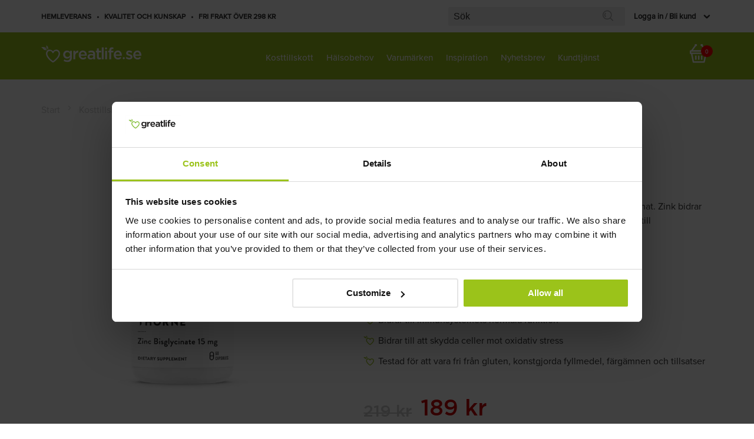

--- FILE ---
content_type: text/html; charset=UTF-8
request_url: https://www.greatlife.se/zinc-bisglycinate
body_size: 49352
content:
<!doctype html>
<html lang="sv">
    <head prefix="og: http://ogp.me/ns# fb: http://ogp.me/ns/fb# product: http://ogp.me/ns/product#">
        <script>
    var BASE_URL = 'https\u003A\u002F\u002Fwww.greatlife.se\u002F';
    var require = {
        'baseUrl': 'https\u003A\u002F\u002Fwww.greatlife.se\u002Fstatic\u002Fversion1768315446\u002Ffrontend\u002FEtendo\u002FGreatlife\u002Fsv_SE'
    };</script>        <meta charset="utf-8"/><script type="text/javascript">(window.NREUM||(NREUM={})).init={privacy:{cookies_enabled:true},ajax:{deny_list:["bam.eu01.nr-data.net"]},feature_flags:["soft_nav"],distributed_tracing:{enabled:true}};(window.NREUM||(NREUM={})).loader_config={agentID:"538536773",accountID:"2234074",trustKey:"2234074",xpid:"VgQEVVZUDBAFV1NQBgcFUVQ=",licenseKey:"4f423f79d6",applicationID:"532216270",browserID:"538536773"};;/*! For license information please see nr-loader-spa-1.308.0.min.js.LICENSE.txt */
(()=>{var e,t,r={384:(e,t,r)=>{"use strict";r.d(t,{NT:()=>a,US:()=>u,Zm:()=>o,bQ:()=>d,dV:()=>c,pV:()=>l});var n=r(6154),i=r(1863),s=r(1910);const a={beacon:"bam.nr-data.net",errorBeacon:"bam.nr-data.net"};function o(){return n.gm.NREUM||(n.gm.NREUM={}),void 0===n.gm.newrelic&&(n.gm.newrelic=n.gm.NREUM),n.gm.NREUM}function c(){let e=o();return e.o||(e.o={ST:n.gm.setTimeout,SI:n.gm.setImmediate||n.gm.setInterval,CT:n.gm.clearTimeout,XHR:n.gm.XMLHttpRequest,REQ:n.gm.Request,EV:n.gm.Event,PR:n.gm.Promise,MO:n.gm.MutationObserver,FETCH:n.gm.fetch,WS:n.gm.WebSocket},(0,s.i)(...Object.values(e.o))),e}function d(e,t){let r=o();r.initializedAgents??={},t.initializedAt={ms:(0,i.t)(),date:new Date},r.initializedAgents[e]=t}function u(e,t){o()[e]=t}function l(){return function(){let e=o();const t=e.info||{};e.info={beacon:a.beacon,errorBeacon:a.errorBeacon,...t}}(),function(){let e=o();const t=e.init||{};e.init={...t}}(),c(),function(){let e=o();const t=e.loader_config||{};e.loader_config={...t}}(),o()}},782:(e,t,r)=>{"use strict";r.d(t,{T:()=>n});const n=r(860).K7.pageViewTiming},860:(e,t,r)=>{"use strict";r.d(t,{$J:()=>u,K7:()=>c,P3:()=>d,XX:()=>i,Yy:()=>o,df:()=>s,qY:()=>n,v4:()=>a});const n="events",i="jserrors",s="browser/blobs",a="rum",o="browser/logs",c={ajax:"ajax",genericEvents:"generic_events",jserrors:i,logging:"logging",metrics:"metrics",pageAction:"page_action",pageViewEvent:"page_view_event",pageViewTiming:"page_view_timing",sessionReplay:"session_replay",sessionTrace:"session_trace",softNav:"soft_navigations",spa:"spa"},d={[c.pageViewEvent]:1,[c.pageViewTiming]:2,[c.metrics]:3,[c.jserrors]:4,[c.spa]:5,[c.ajax]:6,[c.sessionTrace]:7,[c.softNav]:8,[c.sessionReplay]:9,[c.logging]:10,[c.genericEvents]:11},u={[c.pageViewEvent]:a,[c.pageViewTiming]:n,[c.ajax]:n,[c.spa]:n,[c.softNav]:n,[c.metrics]:i,[c.jserrors]:i,[c.sessionTrace]:s,[c.sessionReplay]:s,[c.logging]:o,[c.genericEvents]:"ins"}},944:(e,t,r)=>{"use strict";r.d(t,{R:()=>i});var n=r(3241);function i(e,t){"function"==typeof console.debug&&(console.debug("New Relic Warning: https://github.com/newrelic/newrelic-browser-agent/blob/main/docs/warning-codes.md#".concat(e),t),(0,n.W)({agentIdentifier:null,drained:null,type:"data",name:"warn",feature:"warn",data:{code:e,secondary:t}}))}},993:(e,t,r)=>{"use strict";r.d(t,{A$:()=>s,ET:()=>a,TZ:()=>o,p_:()=>i});var n=r(860);const i={ERROR:"ERROR",WARN:"WARN",INFO:"INFO",DEBUG:"DEBUG",TRACE:"TRACE"},s={OFF:0,ERROR:1,WARN:2,INFO:3,DEBUG:4,TRACE:5},a="log",o=n.K7.logging},1541:(e,t,r)=>{"use strict";r.d(t,{U:()=>i,f:()=>n});const n={MFE:"MFE",BA:"BA"};function i(e,t){if(2!==t?.harvestEndpointVersion)return{};const r=t.agentRef.runtime.appMetadata.agents[0].entityGuid;return e?{"source.id":e.id,"source.name":e.name,"source.type":e.type,"parent.id":e.parent?.id||r,"parent.type":e.parent?.type||n.BA}:{"entity.guid":r,appId:t.agentRef.info.applicationID}}},1687:(e,t,r)=>{"use strict";r.d(t,{Ak:()=>d,Ze:()=>h,x3:()=>u});var n=r(3241),i=r(7836),s=r(3606),a=r(860),o=r(2646);const c={};function d(e,t){const r={staged:!1,priority:a.P3[t]||0};l(e),c[e].get(t)||c[e].set(t,r)}function u(e,t){e&&c[e]&&(c[e].get(t)&&c[e].delete(t),p(e,t,!1),c[e].size&&f(e))}function l(e){if(!e)throw new Error("agentIdentifier required");c[e]||(c[e]=new Map)}function h(e="",t="feature",r=!1){if(l(e),!e||!c[e].get(t)||r)return p(e,t);c[e].get(t).staged=!0,f(e)}function f(e){const t=Array.from(c[e]);t.every(([e,t])=>t.staged)&&(t.sort((e,t)=>e[1].priority-t[1].priority),t.forEach(([t])=>{c[e].delete(t),p(e,t)}))}function p(e,t,r=!0){const a=e?i.ee.get(e):i.ee,c=s.i.handlers;if(!a.aborted&&a.backlog&&c){if((0,n.W)({agentIdentifier:e,type:"lifecycle",name:"drain",feature:t}),r){const e=a.backlog[t],r=c[t];if(r){for(let t=0;e&&t<e.length;++t)g(e[t],r);Object.entries(r).forEach(([e,t])=>{Object.values(t||{}).forEach(t=>{t[0]?.on&&t[0]?.context()instanceof o.y&&t[0].on(e,t[1])})})}}a.isolatedBacklog||delete c[t],a.backlog[t]=null,a.emit("drain-"+t,[])}}function g(e,t){var r=e[1];Object.values(t[r]||{}).forEach(t=>{var r=e[0];if(t[0]===r){var n=t[1],i=e[3],s=e[2];n.apply(i,s)}})}},1738:(e,t,r)=>{"use strict";r.d(t,{U:()=>f,Y:()=>h});var n=r(3241),i=r(9908),s=r(1863),a=r(944),o=r(5701),c=r(3969),d=r(8362),u=r(860),l=r(4261);function h(e,t,r,s){const h=s||r;!h||h[e]&&h[e]!==d.d.prototype[e]||(h[e]=function(){(0,i.p)(c.xV,["API/"+e+"/called"],void 0,u.K7.metrics,r.ee),(0,n.W)({agentIdentifier:r.agentIdentifier,drained:!!o.B?.[r.agentIdentifier],type:"data",name:"api",feature:l.Pl+e,data:{}});try{return t.apply(this,arguments)}catch(e){(0,a.R)(23,e)}})}function f(e,t,r,n,a){const o=e.info;null===r?delete o.jsAttributes[t]:o.jsAttributes[t]=r,(a||null===r)&&(0,i.p)(l.Pl+n,[(0,s.t)(),t,r],void 0,"session",e.ee)}},1741:(e,t,r)=>{"use strict";r.d(t,{W:()=>s});var n=r(944),i=r(4261);class s{#e(e,...t){if(this[e]!==s.prototype[e])return this[e](...t);(0,n.R)(35,e)}addPageAction(e,t){return this.#e(i.hG,e,t)}register(e){return this.#e(i.eY,e)}recordCustomEvent(e,t){return this.#e(i.fF,e,t)}setPageViewName(e,t){return this.#e(i.Fw,e,t)}setCustomAttribute(e,t,r){return this.#e(i.cD,e,t,r)}noticeError(e,t){return this.#e(i.o5,e,t)}setUserId(e,t=!1){return this.#e(i.Dl,e,t)}setApplicationVersion(e){return this.#e(i.nb,e)}setErrorHandler(e){return this.#e(i.bt,e)}addRelease(e,t){return this.#e(i.k6,e,t)}log(e,t){return this.#e(i.$9,e,t)}start(){return this.#e(i.d3)}finished(e){return this.#e(i.BL,e)}recordReplay(){return this.#e(i.CH)}pauseReplay(){return this.#e(i.Tb)}addToTrace(e){return this.#e(i.U2,e)}setCurrentRouteName(e){return this.#e(i.PA,e)}interaction(e){return this.#e(i.dT,e)}wrapLogger(e,t,r){return this.#e(i.Wb,e,t,r)}measure(e,t){return this.#e(i.V1,e,t)}consent(e){return this.#e(i.Pv,e)}}},1863:(e,t,r)=>{"use strict";function n(){return Math.floor(performance.now())}r.d(t,{t:()=>n})},1910:(e,t,r)=>{"use strict";r.d(t,{i:()=>s});var n=r(944);const i=new Map;function s(...e){return e.every(e=>{if(i.has(e))return i.get(e);const t="function"==typeof e?e.toString():"",r=t.includes("[native code]"),s=t.includes("nrWrapper");return r||s||(0,n.R)(64,e?.name||t),i.set(e,r),r})}},2555:(e,t,r)=>{"use strict";r.d(t,{D:()=>o,f:()=>a});var n=r(384),i=r(8122);const s={beacon:n.NT.beacon,errorBeacon:n.NT.errorBeacon,licenseKey:void 0,applicationID:void 0,sa:void 0,queueTime:void 0,applicationTime:void 0,ttGuid:void 0,user:void 0,account:void 0,product:void 0,extra:void 0,jsAttributes:{},userAttributes:void 0,atts:void 0,transactionName:void 0,tNamePlain:void 0};function a(e){try{return!!e.licenseKey&&!!e.errorBeacon&&!!e.applicationID}catch(e){return!1}}const o=e=>(0,i.a)(e,s)},2614:(e,t,r)=>{"use strict";r.d(t,{BB:()=>a,H3:()=>n,g:()=>d,iL:()=>c,tS:()=>o,uh:()=>i,wk:()=>s});const n="NRBA",i="SESSION",s=144e5,a=18e5,o={STARTED:"session-started",PAUSE:"session-pause",RESET:"session-reset",RESUME:"session-resume",UPDATE:"session-update"},c={SAME_TAB:"same-tab",CROSS_TAB:"cross-tab"},d={OFF:0,FULL:1,ERROR:2}},2646:(e,t,r)=>{"use strict";r.d(t,{y:()=>n});class n{constructor(e){this.contextId=e}}},2843:(e,t,r)=>{"use strict";r.d(t,{G:()=>s,u:()=>i});var n=r(3878);function i(e,t=!1,r,i){(0,n.DD)("visibilitychange",function(){if(t)return void("hidden"===document.visibilityState&&e());e(document.visibilityState)},r,i)}function s(e,t,r){(0,n.sp)("pagehide",e,t,r)}},3241:(e,t,r)=>{"use strict";r.d(t,{W:()=>s});var n=r(6154);const i="newrelic";function s(e={}){try{n.gm.dispatchEvent(new CustomEvent(i,{detail:e}))}catch(e){}}},3304:(e,t,r)=>{"use strict";r.d(t,{A:()=>s});var n=r(7836);const i=()=>{const e=new WeakSet;return(t,r)=>{if("object"==typeof r&&null!==r){if(e.has(r))return;e.add(r)}return r}};function s(e){try{return JSON.stringify(e,i())??""}catch(e){try{n.ee.emit("internal-error",[e])}catch(e){}return""}}},3333:(e,t,r)=>{"use strict";r.d(t,{$v:()=>u,TZ:()=>n,Xh:()=>c,Zp:()=>i,kd:()=>d,mq:()=>o,nf:()=>a,qN:()=>s});const n=r(860).K7.genericEvents,i=["auxclick","click","copy","keydown","paste","scrollend"],s=["focus","blur"],a=4,o=1e3,c=2e3,d=["PageAction","UserAction","BrowserPerformance"],u={RESOURCES:"experimental.resources",REGISTER:"register"}},3434:(e,t,r)=>{"use strict";r.d(t,{Jt:()=>s,YM:()=>d});var n=r(7836),i=r(5607);const s="nr@original:".concat(i.W),a=50;var o=Object.prototype.hasOwnProperty,c=!1;function d(e,t){return e||(e=n.ee),r.inPlace=function(e,t,n,i,s){n||(n="");const a="-"===n.charAt(0);for(let o=0;o<t.length;o++){const c=t[o],d=e[c];l(d)||(e[c]=r(d,a?c+n:n,i,c,s))}},r.flag=s,r;function r(t,r,n,c,d){return l(t)?t:(r||(r=""),nrWrapper[s]=t,function(e,t,r){if(Object.defineProperty&&Object.keys)try{return Object.keys(e).forEach(function(r){Object.defineProperty(t,r,{get:function(){return e[r]},set:function(t){return e[r]=t,t}})}),t}catch(e){u([e],r)}for(var n in e)o.call(e,n)&&(t[n]=e[n])}(t,nrWrapper,e),nrWrapper);function nrWrapper(){var s,o,l,h;let f;try{o=this,s=[...arguments],l="function"==typeof n?n(s,o):n||{}}catch(t){u([t,"",[s,o,c],l],e)}i(r+"start",[s,o,c],l,d);const p=performance.now();let g;try{return h=t.apply(o,s),g=performance.now(),h}catch(e){throw g=performance.now(),i(r+"err",[s,o,e],l,d),f=e,f}finally{const e=g-p,t={start:p,end:g,duration:e,isLongTask:e>=a,methodName:c,thrownError:f};t.isLongTask&&i("long-task",[t,o],l,d),i(r+"end",[s,o,h],l,d)}}}function i(r,n,i,s){if(!c||t){var a=c;c=!0;try{e.emit(r,n,i,t,s)}catch(t){u([t,r,n,i],e)}c=a}}}function u(e,t){t||(t=n.ee);try{t.emit("internal-error",e)}catch(e){}}function l(e){return!(e&&"function"==typeof e&&e.apply&&!e[s])}},3606:(e,t,r)=>{"use strict";r.d(t,{i:()=>s});var n=r(9908);s.on=a;var i=s.handlers={};function s(e,t,r,s){a(s||n.d,i,e,t,r)}function a(e,t,r,i,s){s||(s="feature"),e||(e=n.d);var a=t[s]=t[s]||{};(a[r]=a[r]||[]).push([e,i])}},3738:(e,t,r)=>{"use strict";r.d(t,{He:()=>i,Kp:()=>o,Lc:()=>d,Rz:()=>u,TZ:()=>n,bD:()=>s,d3:()=>a,jx:()=>l,sl:()=>h,uP:()=>c});const n=r(860).K7.sessionTrace,i="bstResource",s="resource",a="-start",o="-end",c="fn"+a,d="fn"+o,u="pushState",l=1e3,h=3e4},3785:(e,t,r)=>{"use strict";r.d(t,{R:()=>c,b:()=>d});var n=r(9908),i=r(1863),s=r(860),a=r(3969),o=r(993);function c(e,t,r={},c=o.p_.INFO,d=!0,u,l=(0,i.t)()){(0,n.p)(a.xV,["API/logging/".concat(c.toLowerCase(),"/called")],void 0,s.K7.metrics,e),(0,n.p)(o.ET,[l,t,r,c,d,u],void 0,s.K7.logging,e)}function d(e){return"string"==typeof e&&Object.values(o.p_).some(t=>t===e.toUpperCase().trim())}},3878:(e,t,r)=>{"use strict";function n(e,t){return{capture:e,passive:!1,signal:t}}function i(e,t,r=!1,i){window.addEventListener(e,t,n(r,i))}function s(e,t,r=!1,i){document.addEventListener(e,t,n(r,i))}r.d(t,{DD:()=>s,jT:()=>n,sp:()=>i})},3962:(e,t,r)=>{"use strict";r.d(t,{AM:()=>a,O2:()=>l,OV:()=>s,Qu:()=>h,TZ:()=>c,ih:()=>f,pP:()=>o,t1:()=>u,tC:()=>i,wD:()=>d});var n=r(860);const i=["click","keydown","submit"],s="popstate",a="api",o="initialPageLoad",c=n.K7.softNav,d=5e3,u=500,l={INITIAL_PAGE_LOAD:"",ROUTE_CHANGE:1,UNSPECIFIED:2},h={INTERACTION:1,AJAX:2,CUSTOM_END:3,CUSTOM_TRACER:4},f={IP:"in progress",PF:"pending finish",FIN:"finished",CAN:"cancelled"}},3969:(e,t,r)=>{"use strict";r.d(t,{TZ:()=>n,XG:()=>o,rs:()=>i,xV:()=>a,z_:()=>s});const n=r(860).K7.metrics,i="sm",s="cm",a="storeSupportabilityMetrics",o="storeEventMetrics"},4234:(e,t,r)=>{"use strict";r.d(t,{W:()=>s});var n=r(7836),i=r(1687);class s{constructor(e,t){this.agentIdentifier=e,this.ee=n.ee.get(e),this.featureName=t,this.blocked=!1}deregisterDrain(){(0,i.x3)(this.agentIdentifier,this.featureName)}}},4261:(e,t,r)=>{"use strict";r.d(t,{$9:()=>u,BL:()=>c,CH:()=>p,Dl:()=>R,Fw:()=>w,PA:()=>v,Pl:()=>n,Pv:()=>A,Tb:()=>h,U2:()=>a,V1:()=>E,Wb:()=>T,bt:()=>y,cD:()=>b,d3:()=>x,dT:()=>d,eY:()=>g,fF:()=>f,hG:()=>s,hw:()=>i,k6:()=>o,nb:()=>m,o5:()=>l});const n="api-",i=n+"ixn-",s="addPageAction",a="addToTrace",o="addRelease",c="finished",d="interaction",u="log",l="noticeError",h="pauseReplay",f="recordCustomEvent",p="recordReplay",g="register",m="setApplicationVersion",v="setCurrentRouteName",b="setCustomAttribute",y="setErrorHandler",w="setPageViewName",R="setUserId",x="start",T="wrapLogger",E="measure",A="consent"},5205:(e,t,r)=>{"use strict";r.d(t,{j:()=>S});var n=r(384),i=r(1741);var s=r(2555),a=r(3333);const o=e=>{if(!e||"string"!=typeof e)return!1;try{document.createDocumentFragment().querySelector(e)}catch{return!1}return!0};var c=r(2614),d=r(944),u=r(8122);const l="[data-nr-mask]",h=e=>(0,u.a)(e,(()=>{const e={feature_flags:[],experimental:{allow_registered_children:!1,resources:!1},mask_selector:"*",block_selector:"[data-nr-block]",mask_input_options:{color:!1,date:!1,"datetime-local":!1,email:!1,month:!1,number:!1,range:!1,search:!1,tel:!1,text:!1,time:!1,url:!1,week:!1,textarea:!1,select:!1,password:!0}};return{ajax:{deny_list:void 0,block_internal:!0,enabled:!0,autoStart:!0},api:{get allow_registered_children(){return e.feature_flags.includes(a.$v.REGISTER)||e.experimental.allow_registered_children},set allow_registered_children(t){e.experimental.allow_registered_children=t},duplicate_registered_data:!1},browser_consent_mode:{enabled:!1},distributed_tracing:{enabled:void 0,exclude_newrelic_header:void 0,cors_use_newrelic_header:void 0,cors_use_tracecontext_headers:void 0,allowed_origins:void 0},get feature_flags(){return e.feature_flags},set feature_flags(t){e.feature_flags=t},generic_events:{enabled:!0,autoStart:!0},harvest:{interval:30},jserrors:{enabled:!0,autoStart:!0},logging:{enabled:!0,autoStart:!0},metrics:{enabled:!0,autoStart:!0},obfuscate:void 0,page_action:{enabled:!0},page_view_event:{enabled:!0,autoStart:!0},page_view_timing:{enabled:!0,autoStart:!0},performance:{capture_marks:!1,capture_measures:!1,capture_detail:!0,resources:{get enabled(){return e.feature_flags.includes(a.$v.RESOURCES)||e.experimental.resources},set enabled(t){e.experimental.resources=t},asset_types:[],first_party_domains:[],ignore_newrelic:!0}},privacy:{cookies_enabled:!0},proxy:{assets:void 0,beacon:void 0},session:{expiresMs:c.wk,inactiveMs:c.BB},session_replay:{autoStart:!0,enabled:!1,preload:!1,sampling_rate:10,error_sampling_rate:100,collect_fonts:!1,inline_images:!1,fix_stylesheets:!0,mask_all_inputs:!0,get mask_text_selector(){return e.mask_selector},set mask_text_selector(t){o(t)?e.mask_selector="".concat(t,",").concat(l):""===t||null===t?e.mask_selector=l:(0,d.R)(5,t)},get block_class(){return"nr-block"},get ignore_class(){return"nr-ignore"},get mask_text_class(){return"nr-mask"},get block_selector(){return e.block_selector},set block_selector(t){o(t)?e.block_selector+=",".concat(t):""!==t&&(0,d.R)(6,t)},get mask_input_options(){return e.mask_input_options},set mask_input_options(t){t&&"object"==typeof t?e.mask_input_options={...t,password:!0}:(0,d.R)(7,t)}},session_trace:{enabled:!0,autoStart:!0},soft_navigations:{enabled:!0,autoStart:!0},spa:{enabled:!0,autoStart:!0},ssl:void 0,user_actions:{enabled:!0,elementAttributes:["id","className","tagName","type"]}}})());var f=r(6154),p=r(9324);let g=0;const m={buildEnv:p.F3,distMethod:p.Xs,version:p.xv,originTime:f.WN},v={consented:!1},b={appMetadata:{},get consented(){return this.session?.state?.consent||v.consented},set consented(e){v.consented=e},customTransaction:void 0,denyList:void 0,disabled:!1,harvester:void 0,isolatedBacklog:!1,isRecording:!1,loaderType:void 0,maxBytes:3e4,obfuscator:void 0,onerror:void 0,ptid:void 0,releaseIds:{},session:void 0,timeKeeper:void 0,registeredEntities:[],jsAttributesMetadata:{bytes:0},get harvestCount(){return++g}},y=e=>{const t=(0,u.a)(e,b),r=Object.keys(m).reduce((e,t)=>(e[t]={value:m[t],writable:!1,configurable:!0,enumerable:!0},e),{});return Object.defineProperties(t,r)};var w=r(5701);const R=e=>{const t=e.startsWith("http");e+="/",r.p=t?e:"https://"+e};var x=r(7836),T=r(3241);const E={accountID:void 0,trustKey:void 0,agentID:void 0,licenseKey:void 0,applicationID:void 0,xpid:void 0},A=e=>(0,u.a)(e,E),_=new Set;function S(e,t={},r,a){let{init:o,info:c,loader_config:d,runtime:u={},exposed:l=!0}=t;if(!c){const e=(0,n.pV)();o=e.init,c=e.info,d=e.loader_config}e.init=h(o||{}),e.loader_config=A(d||{}),c.jsAttributes??={},f.bv&&(c.jsAttributes.isWorker=!0),e.info=(0,s.D)(c);const p=e.init,g=[c.beacon,c.errorBeacon];_.has(e.agentIdentifier)||(p.proxy.assets&&(R(p.proxy.assets),g.push(p.proxy.assets)),p.proxy.beacon&&g.push(p.proxy.beacon),e.beacons=[...g],function(e){const t=(0,n.pV)();Object.getOwnPropertyNames(i.W.prototype).forEach(r=>{const n=i.W.prototype[r];if("function"!=typeof n||"constructor"===n)return;let s=t[r];e[r]&&!1!==e.exposed&&"micro-agent"!==e.runtime?.loaderType&&(t[r]=(...t)=>{const n=e[r](...t);return s?s(...t):n})})}(e),(0,n.US)("activatedFeatures",w.B)),u.denyList=[...p.ajax.deny_list||[],...p.ajax.block_internal?g:[]],u.ptid=e.agentIdentifier,u.loaderType=r,e.runtime=y(u),_.has(e.agentIdentifier)||(e.ee=x.ee.get(e.agentIdentifier),e.exposed=l,(0,T.W)({agentIdentifier:e.agentIdentifier,drained:!!w.B?.[e.agentIdentifier],type:"lifecycle",name:"initialize",feature:void 0,data:e.config})),_.add(e.agentIdentifier)}},5270:(e,t,r)=>{"use strict";r.d(t,{Aw:()=>a,SR:()=>s,rF:()=>o});var n=r(384),i=r(7767);function s(e){return!!(0,n.dV)().o.MO&&(0,i.V)(e)&&!0===e?.session_trace.enabled}function a(e){return!0===e?.session_replay.preload&&s(e)}function o(e,t){try{if("string"==typeof t?.type){if("password"===t.type.toLowerCase())return"*".repeat(e?.length||0);if(void 0!==t?.dataset?.nrUnmask||t?.classList?.contains("nr-unmask"))return e}}catch(e){}return"string"==typeof e?e.replace(/[\S]/g,"*"):"*".repeat(e?.length||0)}},5289:(e,t,r)=>{"use strict";r.d(t,{GG:()=>a,Qr:()=>c,sB:()=>o});var n=r(3878),i=r(6389);function s(){return"undefined"==typeof document||"complete"===document.readyState}function a(e,t){if(s())return e();const r=(0,i.J)(e),a=setInterval(()=>{s()&&(clearInterval(a),r())},500);(0,n.sp)("load",r,t)}function o(e){if(s())return e();(0,n.DD)("DOMContentLoaded",e)}function c(e){if(s())return e();(0,n.sp)("popstate",e)}},5607:(e,t,r)=>{"use strict";r.d(t,{W:()=>n});const n=(0,r(9566).bz)()},5701:(e,t,r)=>{"use strict";r.d(t,{B:()=>s,t:()=>a});var n=r(3241);const i=new Set,s={};function a(e,t){const r=t.agentIdentifier;s[r]??={},e&&"object"==typeof e&&(i.has(r)||(t.ee.emit("rumresp",[e]),s[r]=e,i.add(r),(0,n.W)({agentIdentifier:r,loaded:!0,drained:!0,type:"lifecycle",name:"load",feature:void 0,data:e})))}},6154:(e,t,r)=>{"use strict";r.d(t,{OF:()=>d,RI:()=>i,WN:()=>h,bv:()=>s,eN:()=>f,gm:()=>a,lR:()=>l,m:()=>c,mw:()=>o,sb:()=>u});var n=r(1863);const i="undefined"!=typeof window&&!!window.document,s="undefined"!=typeof WorkerGlobalScope&&("undefined"!=typeof self&&self instanceof WorkerGlobalScope&&self.navigator instanceof WorkerNavigator||"undefined"!=typeof globalThis&&globalThis instanceof WorkerGlobalScope&&globalThis.navigator instanceof WorkerNavigator),a=i?window:"undefined"!=typeof WorkerGlobalScope&&("undefined"!=typeof self&&self instanceof WorkerGlobalScope&&self||"undefined"!=typeof globalThis&&globalThis instanceof WorkerGlobalScope&&globalThis),o=Boolean("hidden"===a?.document?.visibilityState),c=""+a?.location,d=/iPad|iPhone|iPod/.test(a.navigator?.userAgent),u=d&&"undefined"==typeof SharedWorker,l=(()=>{const e=a.navigator?.userAgent?.match(/Firefox[/\s](\d+\.\d+)/);return Array.isArray(e)&&e.length>=2?+e[1]:0})(),h=Date.now()-(0,n.t)(),f=()=>"undefined"!=typeof PerformanceNavigationTiming&&a?.performance?.getEntriesByType("navigation")?.[0]?.responseStart},6344:(e,t,r)=>{"use strict";r.d(t,{BB:()=>u,Qb:()=>l,TZ:()=>i,Ug:()=>a,Vh:()=>s,_s:()=>o,bc:()=>d,yP:()=>c});var n=r(2614);const i=r(860).K7.sessionReplay,s="errorDuringReplay",a=.12,o={DomContentLoaded:0,Load:1,FullSnapshot:2,IncrementalSnapshot:3,Meta:4,Custom:5},c={[n.g.ERROR]:15e3,[n.g.FULL]:3e5,[n.g.OFF]:0},d={RESET:{message:"Session was reset",sm:"Reset"},IMPORT:{message:"Recorder failed to import",sm:"Import"},TOO_MANY:{message:"429: Too Many Requests",sm:"Too-Many"},TOO_BIG:{message:"Payload was too large",sm:"Too-Big"},CROSS_TAB:{message:"Session Entity was set to OFF on another tab",sm:"Cross-Tab"},ENTITLEMENTS:{message:"Session Replay is not allowed and will not be started",sm:"Entitlement"}},u=5e3,l={API:"api",RESUME:"resume",SWITCH_TO_FULL:"switchToFull",INITIALIZE:"initialize",PRELOAD:"preload"}},6389:(e,t,r)=>{"use strict";function n(e,t=500,r={}){const n=r?.leading||!1;let i;return(...r)=>{n&&void 0===i&&(e.apply(this,r),i=setTimeout(()=>{i=clearTimeout(i)},t)),n||(clearTimeout(i),i=setTimeout(()=>{e.apply(this,r)},t))}}function i(e){let t=!1;return(...r)=>{t||(t=!0,e.apply(this,r))}}r.d(t,{J:()=>i,s:()=>n})},6630:(e,t,r)=>{"use strict";r.d(t,{T:()=>n});const n=r(860).K7.pageViewEvent},6774:(e,t,r)=>{"use strict";r.d(t,{T:()=>n});const n=r(860).K7.jserrors},7295:(e,t,r)=>{"use strict";r.d(t,{Xv:()=>a,gX:()=>i,iW:()=>s});var n=[];function i(e){if(!e||s(e))return!1;if(0===n.length)return!0;if("*"===n[0].hostname)return!1;for(var t=0;t<n.length;t++){var r=n[t];if(r.hostname.test(e.hostname)&&r.pathname.test(e.pathname))return!1}return!0}function s(e){return void 0===e.hostname}function a(e){if(n=[],e&&e.length)for(var t=0;t<e.length;t++){let r=e[t];if(!r)continue;if("*"===r)return void(n=[{hostname:"*"}]);0===r.indexOf("http://")?r=r.substring(7):0===r.indexOf("https://")&&(r=r.substring(8));const i=r.indexOf("/");let s,a;i>0?(s=r.substring(0,i),a=r.substring(i)):(s=r,a="*");let[c]=s.split(":");n.push({hostname:o(c),pathname:o(a,!0)})}}function o(e,t=!1){const r=e.replace(/[.+?^${}()|[\]\\]/g,e=>"\\"+e).replace(/\*/g,".*?");return new RegExp((t?"^":"")+r+"$")}},7485:(e,t,r)=>{"use strict";r.d(t,{D:()=>i});var n=r(6154);function i(e){if(0===(e||"").indexOf("data:"))return{protocol:"data"};try{const t=new URL(e,location.href),r={port:t.port,hostname:t.hostname,pathname:t.pathname,search:t.search,protocol:t.protocol.slice(0,t.protocol.indexOf(":")),sameOrigin:t.protocol===n.gm?.location?.protocol&&t.host===n.gm?.location?.host};return r.port&&""!==r.port||("http:"===t.protocol&&(r.port="80"),"https:"===t.protocol&&(r.port="443")),r.pathname&&""!==r.pathname?r.pathname.startsWith("/")||(r.pathname="/".concat(r.pathname)):r.pathname="/",r}catch(e){return{}}}},7699:(e,t,r)=>{"use strict";r.d(t,{It:()=>s,KC:()=>o,No:()=>i,qh:()=>a});var n=r(860);const i=16e3,s=1e6,a="SESSION_ERROR",o={[n.K7.logging]:!0,[n.K7.genericEvents]:!1,[n.K7.jserrors]:!1,[n.K7.ajax]:!1}},7767:(e,t,r)=>{"use strict";r.d(t,{V:()=>i});var n=r(6154);const i=e=>n.RI&&!0===e?.privacy.cookies_enabled},7836:(e,t,r)=>{"use strict";r.d(t,{P:()=>o,ee:()=>c});var n=r(384),i=r(8990),s=r(2646),a=r(5607);const o="nr@context:".concat(a.W),c=function e(t,r){var n={},a={},u={},l=!1;try{l=16===r.length&&d.initializedAgents?.[r]?.runtime.isolatedBacklog}catch(e){}var h={on:p,addEventListener:p,removeEventListener:function(e,t){var r=n[e];if(!r)return;for(var i=0;i<r.length;i++)r[i]===t&&r.splice(i,1)},emit:function(e,r,n,i,s){!1!==s&&(s=!0);if(c.aborted&&!i)return;t&&s&&t.emit(e,r,n);var o=f(n);g(e).forEach(e=>{e.apply(o,r)});var d=v()[a[e]];d&&d.push([h,e,r,o]);return o},get:m,listeners:g,context:f,buffer:function(e,t){const r=v();if(t=t||"feature",h.aborted)return;Object.entries(e||{}).forEach(([e,n])=>{a[n]=t,t in r||(r[t]=[])})},abort:function(){h._aborted=!0,Object.keys(h.backlog).forEach(e=>{delete h.backlog[e]})},isBuffering:function(e){return!!v()[a[e]]},debugId:r,backlog:l?{}:t&&"object"==typeof t.backlog?t.backlog:{},isolatedBacklog:l};return Object.defineProperty(h,"aborted",{get:()=>{let e=h._aborted||!1;return e||(t&&(e=t.aborted),e)}}),h;function f(e){return e&&e instanceof s.y?e:e?(0,i.I)(e,o,()=>new s.y(o)):new s.y(o)}function p(e,t){n[e]=g(e).concat(t)}function g(e){return n[e]||[]}function m(t){return u[t]=u[t]||e(h,t)}function v(){return h.backlog}}(void 0,"globalEE"),d=(0,n.Zm)();d.ee||(d.ee=c)},8122:(e,t,r)=>{"use strict";r.d(t,{a:()=>i});var n=r(944);function i(e,t){try{if(!e||"object"!=typeof e)return(0,n.R)(3);if(!t||"object"!=typeof t)return(0,n.R)(4);const r=Object.create(Object.getPrototypeOf(t),Object.getOwnPropertyDescriptors(t)),s=0===Object.keys(r).length?e:r;for(let a in s)if(void 0!==e[a])try{if(null===e[a]){r[a]=null;continue}Array.isArray(e[a])&&Array.isArray(t[a])?r[a]=Array.from(new Set([...e[a],...t[a]])):"object"==typeof e[a]&&"object"==typeof t[a]?r[a]=i(e[a],t[a]):r[a]=e[a]}catch(e){r[a]||(0,n.R)(1,e)}return r}catch(e){(0,n.R)(2,e)}}},8139:(e,t,r)=>{"use strict";r.d(t,{u:()=>h});var n=r(7836),i=r(3434),s=r(8990),a=r(6154);const o={},c=a.gm.XMLHttpRequest,d="addEventListener",u="removeEventListener",l="nr@wrapped:".concat(n.P);function h(e){var t=function(e){return(e||n.ee).get("events")}(e);if(o[t.debugId]++)return t;o[t.debugId]=1;var r=(0,i.YM)(t,!0);function h(e){r.inPlace(e,[d,u],"-",p)}function p(e,t){return e[1]}return"getPrototypeOf"in Object&&(a.RI&&f(document,h),c&&f(c.prototype,h),f(a.gm,h)),t.on(d+"-start",function(e,t){var n=e[1];if(null!==n&&("function"==typeof n||"object"==typeof n)&&"newrelic"!==e[0]){var i=(0,s.I)(n,l,function(){var e={object:function(){if("function"!=typeof n.handleEvent)return;return n.handleEvent.apply(n,arguments)},function:n}[typeof n];return e?r(e,"fn-",null,e.name||"anonymous"):n});this.wrapped=e[1]=i}}),t.on(u+"-start",function(e){e[1]=this.wrapped||e[1]}),t}function f(e,t,...r){let n=e;for(;"object"==typeof n&&!Object.prototype.hasOwnProperty.call(n,d);)n=Object.getPrototypeOf(n);n&&t(n,...r)}},8362:(e,t,r)=>{"use strict";r.d(t,{d:()=>s});var n=r(9566),i=r(1741);class s extends i.W{agentIdentifier=(0,n.LA)(16)}},8374:(e,t,r)=>{r.nc=(()=>{try{return document?.currentScript?.nonce}catch(e){}return""})()},8990:(e,t,r)=>{"use strict";r.d(t,{I:()=>i});var n=Object.prototype.hasOwnProperty;function i(e,t,r){if(n.call(e,t))return e[t];var i=r();if(Object.defineProperty&&Object.keys)try{return Object.defineProperty(e,t,{value:i,writable:!0,enumerable:!1}),i}catch(e){}return e[t]=i,i}},9119:(e,t,r)=>{"use strict";r.d(t,{L:()=>s});var n=/([^?#]*)[^#]*(#[^?]*|$).*/,i=/([^?#]*)().*/;function s(e,t){return e?e.replace(t?n:i,"$1$2"):e}},9300:(e,t,r)=>{"use strict";r.d(t,{T:()=>n});const n=r(860).K7.ajax},9324:(e,t,r)=>{"use strict";r.d(t,{AJ:()=>a,F3:()=>i,Xs:()=>s,Yq:()=>o,xv:()=>n});const n="1.308.0",i="PROD",s="CDN",a="@newrelic/rrweb",o="1.0.1"},9566:(e,t,r)=>{"use strict";r.d(t,{LA:()=>o,ZF:()=>c,bz:()=>a,el:()=>d});var n=r(6154);const i="xxxxxxxx-xxxx-4xxx-yxxx-xxxxxxxxxxxx";function s(e,t){return e?15&e[t]:16*Math.random()|0}function a(){const e=n.gm?.crypto||n.gm?.msCrypto;let t,r=0;return e&&e.getRandomValues&&(t=e.getRandomValues(new Uint8Array(30))),i.split("").map(e=>"x"===e?s(t,r++).toString(16):"y"===e?(3&s()|8).toString(16):e).join("")}function o(e){const t=n.gm?.crypto||n.gm?.msCrypto;let r,i=0;t&&t.getRandomValues&&(r=t.getRandomValues(new Uint8Array(e)));const a=[];for(var o=0;o<e;o++)a.push(s(r,i++).toString(16));return a.join("")}function c(){return o(16)}function d(){return o(32)}},9908:(e,t,r)=>{"use strict";r.d(t,{d:()=>n,p:()=>i});var n=r(7836).ee.get("handle");function i(e,t,r,i,s){s?(s.buffer([e],i),s.emit(e,t,r)):(n.buffer([e],i),n.emit(e,t,r))}}},n={};function i(e){var t=n[e];if(void 0!==t)return t.exports;var s=n[e]={exports:{}};return r[e](s,s.exports,i),s.exports}i.m=r,i.d=(e,t)=>{for(var r in t)i.o(t,r)&&!i.o(e,r)&&Object.defineProperty(e,r,{enumerable:!0,get:t[r]})},i.f={},i.e=e=>Promise.all(Object.keys(i.f).reduce((t,r)=>(i.f[r](e,t),t),[])),i.u=e=>({212:"nr-spa-compressor",249:"nr-spa-recorder",478:"nr-spa"}[e]+"-1.308.0.min.js"),i.o=(e,t)=>Object.prototype.hasOwnProperty.call(e,t),e={},t="NRBA-1.308.0.PROD:",i.l=(r,n,s,a)=>{if(e[r])e[r].push(n);else{var o,c;if(void 0!==s)for(var d=document.getElementsByTagName("script"),u=0;u<d.length;u++){var l=d[u];if(l.getAttribute("src")==r||l.getAttribute("data-webpack")==t+s){o=l;break}}if(!o){c=!0;var h={478:"sha512-RSfSVnmHk59T/uIPbdSE0LPeqcEdF4/+XhfJdBuccH5rYMOEZDhFdtnh6X6nJk7hGpzHd9Ujhsy7lZEz/ORYCQ==",249:"sha512-ehJXhmntm85NSqW4MkhfQqmeKFulra3klDyY0OPDUE+sQ3GokHlPh1pmAzuNy//3j4ac6lzIbmXLvGQBMYmrkg==",212:"sha512-B9h4CR46ndKRgMBcK+j67uSR2RCnJfGefU+A7FrgR/k42ovXy5x/MAVFiSvFxuVeEk/pNLgvYGMp1cBSK/G6Fg=="};(o=document.createElement("script")).charset="utf-8",i.nc&&o.setAttribute("nonce",i.nc),o.setAttribute("data-webpack",t+s),o.src=r,0!==o.src.indexOf(window.location.origin+"/")&&(o.crossOrigin="anonymous"),h[a]&&(o.integrity=h[a])}e[r]=[n];var f=(t,n)=>{o.onerror=o.onload=null,clearTimeout(p);var i=e[r];if(delete e[r],o.parentNode&&o.parentNode.removeChild(o),i&&i.forEach(e=>e(n)),t)return t(n)},p=setTimeout(f.bind(null,void 0,{type:"timeout",target:o}),12e4);o.onerror=f.bind(null,o.onerror),o.onload=f.bind(null,o.onload),c&&document.head.appendChild(o)}},i.r=e=>{"undefined"!=typeof Symbol&&Symbol.toStringTag&&Object.defineProperty(e,Symbol.toStringTag,{value:"Module"}),Object.defineProperty(e,"__esModule",{value:!0})},i.p="https://js-agent.newrelic.com/",(()=>{var e={38:0,788:0};i.f.j=(t,r)=>{var n=i.o(e,t)?e[t]:void 0;if(0!==n)if(n)r.push(n[2]);else{var s=new Promise((r,i)=>n=e[t]=[r,i]);r.push(n[2]=s);var a=i.p+i.u(t),o=new Error;i.l(a,r=>{if(i.o(e,t)&&(0!==(n=e[t])&&(e[t]=void 0),n)){var s=r&&("load"===r.type?"missing":r.type),a=r&&r.target&&r.target.src;o.message="Loading chunk "+t+" failed: ("+s+": "+a+")",o.name="ChunkLoadError",o.type=s,o.request=a,n[1](o)}},"chunk-"+t,t)}};var t=(t,r)=>{var n,s,[a,o,c]=r,d=0;if(a.some(t=>0!==e[t])){for(n in o)i.o(o,n)&&(i.m[n]=o[n]);if(c)c(i)}for(t&&t(r);d<a.length;d++)s=a[d],i.o(e,s)&&e[s]&&e[s][0](),e[s]=0},r=self["webpackChunk:NRBA-1.308.0.PROD"]=self["webpackChunk:NRBA-1.308.0.PROD"]||[];r.forEach(t.bind(null,0)),r.push=t.bind(null,r.push.bind(r))})(),(()=>{"use strict";i(8374);var e=i(8362),t=i(860);const r=Object.values(t.K7);var n=i(5205);var s=i(9908),a=i(1863),o=i(4261),c=i(1738);var d=i(1687),u=i(4234),l=i(5289),h=i(6154),f=i(944),p=i(5270),g=i(7767),m=i(6389),v=i(7699);class b extends u.W{constructor(e,t){super(e.agentIdentifier,t),this.agentRef=e,this.abortHandler=void 0,this.featAggregate=void 0,this.loadedSuccessfully=void 0,this.onAggregateImported=new Promise(e=>{this.loadedSuccessfully=e}),this.deferred=Promise.resolve(),!1===e.init[this.featureName].autoStart?this.deferred=new Promise((t,r)=>{this.ee.on("manual-start-all",(0,m.J)(()=>{(0,d.Ak)(e.agentIdentifier,this.featureName),t()}))}):(0,d.Ak)(e.agentIdentifier,t)}importAggregator(e,t,r={}){if(this.featAggregate)return;const n=async()=>{let n;await this.deferred;try{if((0,g.V)(e.init)){const{setupAgentSession:t}=await i.e(478).then(i.bind(i,8766));n=t(e)}}catch(e){(0,f.R)(20,e),this.ee.emit("internal-error",[e]),(0,s.p)(v.qh,[e],void 0,this.featureName,this.ee)}try{if(!this.#t(this.featureName,n,e.init))return(0,d.Ze)(this.agentIdentifier,this.featureName),void this.loadedSuccessfully(!1);const{Aggregate:i}=await t();this.featAggregate=new i(e,r),e.runtime.harvester.initializedAggregates.push(this.featAggregate),this.loadedSuccessfully(!0)}catch(e){(0,f.R)(34,e),this.abortHandler?.(),(0,d.Ze)(this.agentIdentifier,this.featureName,!0),this.loadedSuccessfully(!1),this.ee&&this.ee.abort()}};h.RI?(0,l.GG)(()=>n(),!0):n()}#t(e,r,n){if(this.blocked)return!1;switch(e){case t.K7.sessionReplay:return(0,p.SR)(n)&&!!r;case t.K7.sessionTrace:return!!r;default:return!0}}}var y=i(6630),w=i(2614),R=i(3241);class x extends b{static featureName=y.T;constructor(e){var t;super(e,y.T),this.setupInspectionEvents(e.agentIdentifier),t=e,(0,c.Y)(o.Fw,function(e,r){"string"==typeof e&&("/"!==e.charAt(0)&&(e="/"+e),t.runtime.customTransaction=(r||"http://custom.transaction")+e,(0,s.p)(o.Pl+o.Fw,[(0,a.t)()],void 0,void 0,t.ee))},t),this.importAggregator(e,()=>i.e(478).then(i.bind(i,2467)))}setupInspectionEvents(e){const t=(t,r)=>{t&&(0,R.W)({agentIdentifier:e,timeStamp:t.timeStamp,loaded:"complete"===t.target.readyState,type:"window",name:r,data:t.target.location+""})};(0,l.sB)(e=>{t(e,"DOMContentLoaded")}),(0,l.GG)(e=>{t(e,"load")}),(0,l.Qr)(e=>{t(e,"navigate")}),this.ee.on(w.tS.UPDATE,(t,r)=>{(0,R.W)({agentIdentifier:e,type:"lifecycle",name:"session",data:r})})}}var T=i(384);class E extends e.d{constructor(e){var t;(super(),h.gm)?(this.features={},(0,T.bQ)(this.agentIdentifier,this),this.desiredFeatures=new Set(e.features||[]),this.desiredFeatures.add(x),(0,n.j)(this,e,e.loaderType||"agent"),t=this,(0,c.Y)(o.cD,function(e,r,n=!1){if("string"==typeof e){if(["string","number","boolean"].includes(typeof r)||null===r)return(0,c.U)(t,e,r,o.cD,n);(0,f.R)(40,typeof r)}else(0,f.R)(39,typeof e)},t),function(e){(0,c.Y)(o.Dl,function(t,r=!1){if("string"!=typeof t&&null!==t)return void(0,f.R)(41,typeof t);const n=e.info.jsAttributes["enduser.id"];r&&null!=n&&n!==t?(0,s.p)(o.Pl+"setUserIdAndResetSession",[t],void 0,"session",e.ee):(0,c.U)(e,"enduser.id",t,o.Dl,!0)},e)}(this),function(e){(0,c.Y)(o.nb,function(t){if("string"==typeof t||null===t)return(0,c.U)(e,"application.version",t,o.nb,!1);(0,f.R)(42,typeof t)},e)}(this),function(e){(0,c.Y)(o.d3,function(){e.ee.emit("manual-start-all")},e)}(this),function(e){(0,c.Y)(o.Pv,function(t=!0){if("boolean"==typeof t){if((0,s.p)(o.Pl+o.Pv,[t],void 0,"session",e.ee),e.runtime.consented=t,t){const t=e.features.page_view_event;t.onAggregateImported.then(e=>{const r=t.featAggregate;e&&!r.sentRum&&r.sendRum()})}}else(0,f.R)(65,typeof t)},e)}(this),this.run()):(0,f.R)(21)}get config(){return{info:this.info,init:this.init,loader_config:this.loader_config,runtime:this.runtime}}get api(){return this}run(){try{const e=function(e){const t={};return r.forEach(r=>{t[r]=!!e[r]?.enabled}),t}(this.init),n=[...this.desiredFeatures];n.sort((e,r)=>t.P3[e.featureName]-t.P3[r.featureName]),n.forEach(r=>{if(!e[r.featureName]&&r.featureName!==t.K7.pageViewEvent)return;if(r.featureName===t.K7.spa)return void(0,f.R)(67);const n=function(e){switch(e){case t.K7.ajax:return[t.K7.jserrors];case t.K7.sessionTrace:return[t.K7.ajax,t.K7.pageViewEvent];case t.K7.sessionReplay:return[t.K7.sessionTrace];case t.K7.pageViewTiming:return[t.K7.pageViewEvent];default:return[]}}(r.featureName).filter(e=>!(e in this.features));n.length>0&&(0,f.R)(36,{targetFeature:r.featureName,missingDependencies:n}),this.features[r.featureName]=new r(this)})}catch(e){(0,f.R)(22,e);for(const e in this.features)this.features[e].abortHandler?.();const t=(0,T.Zm)();delete t.initializedAgents[this.agentIdentifier]?.features,delete this.sharedAggregator;return t.ee.get(this.agentIdentifier).abort(),!1}}}var A=i(2843),_=i(782);class S extends b{static featureName=_.T;constructor(e){super(e,_.T),h.RI&&((0,A.u)(()=>(0,s.p)("docHidden",[(0,a.t)()],void 0,_.T,this.ee),!0),(0,A.G)(()=>(0,s.p)("winPagehide",[(0,a.t)()],void 0,_.T,this.ee)),this.importAggregator(e,()=>i.e(478).then(i.bind(i,9917))))}}var O=i(3969);class I extends b{static featureName=O.TZ;constructor(e){super(e,O.TZ),h.RI&&document.addEventListener("securitypolicyviolation",e=>{(0,s.p)(O.xV,["Generic/CSPViolation/Detected"],void 0,this.featureName,this.ee)}),this.importAggregator(e,()=>i.e(478).then(i.bind(i,6555)))}}var N=i(6774),P=i(3878),k=i(3304);class D{constructor(e,t,r,n,i){this.name="UncaughtError",this.message="string"==typeof e?e:(0,k.A)(e),this.sourceURL=t,this.line=r,this.column=n,this.__newrelic=i}}function C(e){return M(e)?e:new D(void 0!==e?.message?e.message:e,e?.filename||e?.sourceURL,e?.lineno||e?.line,e?.colno||e?.col,e?.__newrelic,e?.cause)}function j(e){const t="Unhandled Promise Rejection: ";if(!e?.reason)return;if(M(e.reason)){try{e.reason.message.startsWith(t)||(e.reason.message=t+e.reason.message)}catch(e){}return C(e.reason)}const r=C(e.reason);return(r.message||"").startsWith(t)||(r.message=t+r.message),r}function L(e){if(e.error instanceof SyntaxError&&!/:\d+$/.test(e.error.stack?.trim())){const t=new D(e.message,e.filename,e.lineno,e.colno,e.error.__newrelic,e.cause);return t.name=SyntaxError.name,t}return M(e.error)?e.error:C(e)}function M(e){return e instanceof Error&&!!e.stack}function H(e,r,n,i,o=(0,a.t)()){"string"==typeof e&&(e=new Error(e)),(0,s.p)("err",[e,o,!1,r,n.runtime.isRecording,void 0,i],void 0,t.K7.jserrors,n.ee),(0,s.p)("uaErr",[],void 0,t.K7.genericEvents,n.ee)}var B=i(1541),K=i(993),W=i(3785);function U(e,{customAttributes:t={},level:r=K.p_.INFO}={},n,i,s=(0,a.t)()){(0,W.R)(n.ee,e,t,r,!1,i,s)}function F(e,r,n,i,c=(0,a.t)()){(0,s.p)(o.Pl+o.hG,[c,e,r,i],void 0,t.K7.genericEvents,n.ee)}function V(e,r,n,i,c=(0,a.t)()){const{start:d,end:u,customAttributes:l}=r||{},h={customAttributes:l||{}};if("object"!=typeof h.customAttributes||"string"!=typeof e||0===e.length)return void(0,f.R)(57);const p=(e,t)=>null==e?t:"number"==typeof e?e:e instanceof PerformanceMark?e.startTime:Number.NaN;if(h.start=p(d,0),h.end=p(u,c),Number.isNaN(h.start)||Number.isNaN(h.end))(0,f.R)(57);else{if(h.duration=h.end-h.start,!(h.duration<0))return(0,s.p)(o.Pl+o.V1,[h,e,i],void 0,t.K7.genericEvents,n.ee),h;(0,f.R)(58)}}function G(e,r={},n,i,c=(0,a.t)()){(0,s.p)(o.Pl+o.fF,[c,e,r,i],void 0,t.K7.genericEvents,n.ee)}function z(e){(0,c.Y)(o.eY,function(t){return Y(e,t)},e)}function Y(e,r,n){(0,f.R)(54,"newrelic.register"),r||={},r.type=B.f.MFE,r.licenseKey||=e.info.licenseKey,r.blocked=!1,r.parent=n||{},Array.isArray(r.tags)||(r.tags=[]);const i={};r.tags.forEach(e=>{"name"!==e&&"id"!==e&&(i["source.".concat(e)]=!0)}),r.isolated??=!0;let o=()=>{};const c=e.runtime.registeredEntities;if(!r.isolated){const e=c.find(({metadata:{target:{id:e}}})=>e===r.id&&!r.isolated);if(e)return e}const d=e=>{r.blocked=!0,o=e};function u(e){return"string"==typeof e&&!!e.trim()&&e.trim().length<501||"number"==typeof e}e.init.api.allow_registered_children||d((0,m.J)(()=>(0,f.R)(55))),u(r.id)&&u(r.name)||d((0,m.J)(()=>(0,f.R)(48,r)));const l={addPageAction:(t,n={})=>g(F,[t,{...i,...n},e],r),deregister:()=>{d((0,m.J)(()=>(0,f.R)(68)))},log:(t,n={})=>g(U,[t,{...n,customAttributes:{...i,...n.customAttributes||{}}},e],r),measure:(t,n={})=>g(V,[t,{...n,customAttributes:{...i,...n.customAttributes||{}}},e],r),noticeError:(t,n={})=>g(H,[t,{...i,...n},e],r),register:(t={})=>g(Y,[e,t],l.metadata.target),recordCustomEvent:(t,n={})=>g(G,[t,{...i,...n},e],r),setApplicationVersion:e=>p("application.version",e),setCustomAttribute:(e,t)=>p(e,t),setUserId:e=>p("enduser.id",e),metadata:{customAttributes:i,target:r}},h=()=>(r.blocked&&o(),r.blocked);h()||c.push(l);const p=(e,t)=>{h()||(i[e]=t)},g=(r,n,i)=>{if(h())return;const o=(0,a.t)();(0,s.p)(O.xV,["API/register/".concat(r.name,"/called")],void 0,t.K7.metrics,e.ee);try{if(e.init.api.duplicate_registered_data&&"register"!==r.name){let e=n;if(n[1]instanceof Object){const t={"child.id":i.id,"child.type":i.type};e="customAttributes"in n[1]?[n[0],{...n[1],customAttributes:{...n[1].customAttributes,...t}},...n.slice(2)]:[n[0],{...n[1],...t},...n.slice(2)]}r(...e,void 0,o)}return r(...n,i,o)}catch(e){(0,f.R)(50,e)}};return l}class Z extends b{static featureName=N.T;constructor(e){var t;super(e,N.T),t=e,(0,c.Y)(o.o5,(e,r)=>H(e,r,t),t),function(e){(0,c.Y)(o.bt,function(t){e.runtime.onerror=t},e)}(e),function(e){let t=0;(0,c.Y)(o.k6,function(e,r){++t>10||(this.runtime.releaseIds[e.slice(-200)]=(""+r).slice(-200))},e)}(e),z(e);try{this.removeOnAbort=new AbortController}catch(e){}this.ee.on("internal-error",(t,r)=>{this.abortHandler&&(0,s.p)("ierr",[C(t),(0,a.t)(),!0,{},e.runtime.isRecording,r],void 0,this.featureName,this.ee)}),h.gm.addEventListener("unhandledrejection",t=>{this.abortHandler&&(0,s.p)("err",[j(t),(0,a.t)(),!1,{unhandledPromiseRejection:1},e.runtime.isRecording],void 0,this.featureName,this.ee)},(0,P.jT)(!1,this.removeOnAbort?.signal)),h.gm.addEventListener("error",t=>{this.abortHandler&&(0,s.p)("err",[L(t),(0,a.t)(),!1,{},e.runtime.isRecording],void 0,this.featureName,this.ee)},(0,P.jT)(!1,this.removeOnAbort?.signal)),this.abortHandler=this.#r,this.importAggregator(e,()=>i.e(478).then(i.bind(i,2176)))}#r(){this.removeOnAbort?.abort(),this.abortHandler=void 0}}var q=i(8990);let X=1;function J(e){const t=typeof e;return!e||"object"!==t&&"function"!==t?-1:e===h.gm?0:(0,q.I)(e,"nr@id",function(){return X++})}function Q(e){if("string"==typeof e&&e.length)return e.length;if("object"==typeof e){if("undefined"!=typeof ArrayBuffer&&e instanceof ArrayBuffer&&e.byteLength)return e.byteLength;if("undefined"!=typeof Blob&&e instanceof Blob&&e.size)return e.size;if(!("undefined"!=typeof FormData&&e instanceof FormData))try{return(0,k.A)(e).length}catch(e){return}}}var ee=i(8139),te=i(7836),re=i(3434);const ne={},ie=["open","send"];function se(e){var t=e||te.ee;const r=function(e){return(e||te.ee).get("xhr")}(t);if(void 0===h.gm.XMLHttpRequest)return r;if(ne[r.debugId]++)return r;ne[r.debugId]=1,(0,ee.u)(t);var n=(0,re.YM)(r),i=h.gm.XMLHttpRequest,s=h.gm.MutationObserver,a=h.gm.Promise,o=h.gm.setInterval,c="readystatechange",d=["onload","onerror","onabort","onloadstart","onloadend","onprogress","ontimeout"],u=[],l=h.gm.XMLHttpRequest=function(e){const t=new i(e),s=r.context(t);try{r.emit("new-xhr",[t],s),t.addEventListener(c,(a=s,function(){var e=this;e.readyState>3&&!a.resolved&&(a.resolved=!0,r.emit("xhr-resolved",[],e)),n.inPlace(e,d,"fn-",y)}),(0,P.jT)(!1))}catch(e){(0,f.R)(15,e);try{r.emit("internal-error",[e])}catch(e){}}var a;return t};function p(e,t){n.inPlace(t,["onreadystatechange"],"fn-",y)}if(function(e,t){for(var r in e)t[r]=e[r]}(i,l),l.prototype=i.prototype,n.inPlace(l.prototype,ie,"-xhr-",y),r.on("send-xhr-start",function(e,t){p(e,t),function(e){u.push(e),s&&(g?g.then(b):o?o(b):(m=-m,v.data=m))}(t)}),r.on("open-xhr-start",p),s){var g=a&&a.resolve();if(!o&&!a){var m=1,v=document.createTextNode(m);new s(b).observe(v,{characterData:!0})}}else t.on("fn-end",function(e){e[0]&&e[0].type===c||b()});function b(){for(var e=0;e<u.length;e++)p(0,u[e]);u.length&&(u=[])}function y(e,t){return t}return r}var ae="fetch-",oe=ae+"body-",ce=["arrayBuffer","blob","json","text","formData"],de=h.gm.Request,ue=h.gm.Response,le="prototype";const he={};function fe(e){const t=function(e){return(e||te.ee).get("fetch")}(e);if(!(de&&ue&&h.gm.fetch))return t;if(he[t.debugId]++)return t;function r(e,r,n){var i=e[r];"function"==typeof i&&(e[r]=function(){var e,r=[...arguments],s={};t.emit(n+"before-start",[r],s),s[te.P]&&s[te.P].dt&&(e=s[te.P].dt);var a=i.apply(this,r);return t.emit(n+"start",[r,e],a),a.then(function(e){return t.emit(n+"end",[null,e],a),e},function(e){throw t.emit(n+"end",[e],a),e})})}return he[t.debugId]=1,ce.forEach(e=>{r(de[le],e,oe),r(ue[le],e,oe)}),r(h.gm,"fetch",ae),t.on(ae+"end",function(e,r){var n=this;if(r){var i=r.headers.get("content-length");null!==i&&(n.rxSize=i),t.emit(ae+"done",[null,r],n)}else t.emit(ae+"done",[e],n)}),t}var pe=i(7485),ge=i(9566);class me{constructor(e){this.agentRef=e}generateTracePayload(e){const t=this.agentRef.loader_config;if(!this.shouldGenerateTrace(e)||!t)return null;var r=(t.accountID||"").toString()||null,n=(t.agentID||"").toString()||null,i=(t.trustKey||"").toString()||null;if(!r||!n)return null;var s=(0,ge.ZF)(),a=(0,ge.el)(),o=Date.now(),c={spanId:s,traceId:a,timestamp:o};return(e.sameOrigin||this.isAllowedOrigin(e)&&this.useTraceContextHeadersForCors())&&(c.traceContextParentHeader=this.generateTraceContextParentHeader(s,a),c.traceContextStateHeader=this.generateTraceContextStateHeader(s,o,r,n,i)),(e.sameOrigin&&!this.excludeNewrelicHeader()||!e.sameOrigin&&this.isAllowedOrigin(e)&&this.useNewrelicHeaderForCors())&&(c.newrelicHeader=this.generateTraceHeader(s,a,o,r,n,i)),c}generateTraceContextParentHeader(e,t){return"00-"+t+"-"+e+"-01"}generateTraceContextStateHeader(e,t,r,n,i){return i+"@nr=0-1-"+r+"-"+n+"-"+e+"----"+t}generateTraceHeader(e,t,r,n,i,s){if(!("function"==typeof h.gm?.btoa))return null;var a={v:[0,1],d:{ty:"Browser",ac:n,ap:i,id:e,tr:t,ti:r}};return s&&n!==s&&(a.d.tk=s),btoa((0,k.A)(a))}shouldGenerateTrace(e){return this.agentRef.init?.distributed_tracing?.enabled&&this.isAllowedOrigin(e)}isAllowedOrigin(e){var t=!1;const r=this.agentRef.init?.distributed_tracing;if(e.sameOrigin)t=!0;else if(r?.allowed_origins instanceof Array)for(var n=0;n<r.allowed_origins.length;n++){var i=(0,pe.D)(r.allowed_origins[n]);if(e.hostname===i.hostname&&e.protocol===i.protocol&&e.port===i.port){t=!0;break}}return t}excludeNewrelicHeader(){var e=this.agentRef.init?.distributed_tracing;return!!e&&!!e.exclude_newrelic_header}useNewrelicHeaderForCors(){var e=this.agentRef.init?.distributed_tracing;return!!e&&!1!==e.cors_use_newrelic_header}useTraceContextHeadersForCors(){var e=this.agentRef.init?.distributed_tracing;return!!e&&!!e.cors_use_tracecontext_headers}}var ve=i(9300),be=i(7295);function ye(e){return"string"==typeof e?e:e instanceof(0,T.dV)().o.REQ?e.url:h.gm?.URL&&e instanceof URL?e.href:void 0}var we=["load","error","abort","timeout"],Re=we.length,xe=(0,T.dV)().o.REQ,Te=(0,T.dV)().o.XHR;const Ee="X-NewRelic-App-Data";class Ae extends b{static featureName=ve.T;constructor(e){super(e,ve.T),this.dt=new me(e),this.handler=(e,t,r,n)=>(0,s.p)(e,t,r,n,this.ee);try{const e={xmlhttprequest:"xhr",fetch:"fetch",beacon:"beacon"};h.gm?.performance?.getEntriesByType("resource").forEach(r=>{if(r.initiatorType in e&&0!==r.responseStatus){const n={status:r.responseStatus},i={rxSize:r.transferSize,duration:Math.floor(r.duration),cbTime:0};_e(n,r.name),this.handler("xhr",[n,i,r.startTime,r.responseEnd,e[r.initiatorType]],void 0,t.K7.ajax)}})}catch(e){}fe(this.ee),se(this.ee),function(e,r,n,i){function o(e){var t=this;t.totalCbs=0,t.called=0,t.cbTime=0,t.end=T,t.ended=!1,t.xhrGuids={},t.lastSize=null,t.loadCaptureCalled=!1,t.params=this.params||{},t.metrics=this.metrics||{},t.latestLongtaskEnd=0,e.addEventListener("load",function(r){E(t,e)},(0,P.jT)(!1)),h.lR||e.addEventListener("progress",function(e){t.lastSize=e.loaded},(0,P.jT)(!1))}function c(e){this.params={method:e[0]},_e(this,e[1]),this.metrics={}}function d(t,r){e.loader_config.xpid&&this.sameOrigin&&r.setRequestHeader("X-NewRelic-ID",e.loader_config.xpid);var n=i.generateTracePayload(this.parsedOrigin);if(n){var s=!1;n.newrelicHeader&&(r.setRequestHeader("newrelic",n.newrelicHeader),s=!0),n.traceContextParentHeader&&(r.setRequestHeader("traceparent",n.traceContextParentHeader),n.traceContextStateHeader&&r.setRequestHeader("tracestate",n.traceContextStateHeader),s=!0),s&&(this.dt=n)}}function u(e,t){var n=this.metrics,i=e[0],s=this;if(n&&i){var o=Q(i);o&&(n.txSize=o)}this.startTime=(0,a.t)(),this.body=i,this.listener=function(e){try{"abort"!==e.type||s.loadCaptureCalled||(s.params.aborted=!0),("load"!==e.type||s.called===s.totalCbs&&(s.onloadCalled||"function"!=typeof t.onload)&&"function"==typeof s.end)&&s.end(t)}catch(e){try{r.emit("internal-error",[e])}catch(e){}}};for(var c=0;c<Re;c++)t.addEventListener(we[c],this.listener,(0,P.jT)(!1))}function l(e,t,r){this.cbTime+=e,t?this.onloadCalled=!0:this.called+=1,this.called!==this.totalCbs||!this.onloadCalled&&"function"==typeof r.onload||"function"!=typeof this.end||this.end(r)}function f(e,t){var r=""+J(e)+!!t;this.xhrGuids&&!this.xhrGuids[r]&&(this.xhrGuids[r]=!0,this.totalCbs+=1)}function p(e,t){var r=""+J(e)+!!t;this.xhrGuids&&this.xhrGuids[r]&&(delete this.xhrGuids[r],this.totalCbs-=1)}function g(){this.endTime=(0,a.t)()}function m(e,t){t instanceof Te&&"load"===e[0]&&r.emit("xhr-load-added",[e[1],e[2]],t)}function v(e,t){t instanceof Te&&"load"===e[0]&&r.emit("xhr-load-removed",[e[1],e[2]],t)}function b(e,t,r){t instanceof Te&&("onload"===r&&(this.onload=!0),("load"===(e[0]&&e[0].type)||this.onload)&&(this.xhrCbStart=(0,a.t)()))}function y(e,t){this.xhrCbStart&&r.emit("xhr-cb-time",[(0,a.t)()-this.xhrCbStart,this.onload,t],t)}function w(e){var t,r=e[1]||{};if("string"==typeof e[0]?0===(t=e[0]).length&&h.RI&&(t=""+h.gm.location.href):e[0]&&e[0].url?t=e[0].url:h.gm?.URL&&e[0]&&e[0]instanceof URL?t=e[0].href:"function"==typeof e[0].toString&&(t=e[0].toString()),"string"==typeof t&&0!==t.length){t&&(this.parsedOrigin=(0,pe.D)(t),this.sameOrigin=this.parsedOrigin.sameOrigin);var n=i.generateTracePayload(this.parsedOrigin);if(n&&(n.newrelicHeader||n.traceContextParentHeader))if(e[0]&&e[0].headers)o(e[0].headers,n)&&(this.dt=n);else{var s={};for(var a in r)s[a]=r[a];s.headers=new Headers(r.headers||{}),o(s.headers,n)&&(this.dt=n),e.length>1?e[1]=s:e.push(s)}}function o(e,t){var r=!1;return t.newrelicHeader&&(e.set("newrelic",t.newrelicHeader),r=!0),t.traceContextParentHeader&&(e.set("traceparent",t.traceContextParentHeader),t.traceContextStateHeader&&e.set("tracestate",t.traceContextStateHeader),r=!0),r}}function R(e,t){this.params={},this.metrics={},this.startTime=(0,a.t)(),this.dt=t,e.length>=1&&(this.target=e[0]),e.length>=2&&(this.opts=e[1]);var r=this.opts||{},n=this.target;_e(this,ye(n));var i=(""+(n&&n instanceof xe&&n.method||r.method||"GET")).toUpperCase();this.params.method=i,this.body=r.body,this.txSize=Q(r.body)||0}function x(e,r){if(this.endTime=(0,a.t)(),this.params||(this.params={}),(0,be.iW)(this.params))return;let i;this.params.status=r?r.status:0,"string"==typeof this.rxSize&&this.rxSize.length>0&&(i=+this.rxSize);const s={txSize:this.txSize,rxSize:i,duration:(0,a.t)()-this.startTime};n("xhr",[this.params,s,this.startTime,this.endTime,"fetch"],this,t.K7.ajax)}function T(e){const r=this.params,i=this.metrics;if(!this.ended){this.ended=!0;for(let t=0;t<Re;t++)e.removeEventListener(we[t],this.listener,!1);r.aborted||(0,be.iW)(r)||(i.duration=(0,a.t)()-this.startTime,this.loadCaptureCalled||4!==e.readyState?null==r.status&&(r.status=0):E(this,e),i.cbTime=this.cbTime,n("xhr",[r,i,this.startTime,this.endTime,"xhr"],this,t.K7.ajax))}}function E(e,n){e.params.status=n.status;var i=function(e,t){var r=e.responseType;return"json"===r&&null!==t?t:"arraybuffer"===r||"blob"===r||"json"===r?Q(e.response):"text"===r||""===r||void 0===r?Q(e.responseText):void 0}(n,e.lastSize);if(i&&(e.metrics.rxSize=i),e.sameOrigin&&n.getAllResponseHeaders().indexOf(Ee)>=0){var a=n.getResponseHeader(Ee);a&&((0,s.p)(O.rs,["Ajax/CrossApplicationTracing/Header/Seen"],void 0,t.K7.metrics,r),e.params.cat=a.split(", ").pop())}e.loadCaptureCalled=!0}r.on("new-xhr",o),r.on("open-xhr-start",c),r.on("open-xhr-end",d),r.on("send-xhr-start",u),r.on("xhr-cb-time",l),r.on("xhr-load-added",f),r.on("xhr-load-removed",p),r.on("xhr-resolved",g),r.on("addEventListener-end",m),r.on("removeEventListener-end",v),r.on("fn-end",y),r.on("fetch-before-start",w),r.on("fetch-start",R),r.on("fn-start",b),r.on("fetch-done",x)}(e,this.ee,this.handler,this.dt),this.importAggregator(e,()=>i.e(478).then(i.bind(i,3845)))}}function _e(e,t){var r=(0,pe.D)(t),n=e.params||e;n.hostname=r.hostname,n.port=r.port,n.protocol=r.protocol,n.host=r.hostname+":"+r.port,n.pathname=r.pathname,e.parsedOrigin=r,e.sameOrigin=r.sameOrigin}const Se={},Oe=["pushState","replaceState"];function Ie(e){const t=function(e){return(e||te.ee).get("history")}(e);return!h.RI||Se[t.debugId]++||(Se[t.debugId]=1,(0,re.YM)(t).inPlace(window.history,Oe,"-")),t}var Ne=i(3738);function Pe(e){(0,c.Y)(o.BL,function(r=Date.now()){const n=r-h.WN;n<0&&(0,f.R)(62,r),(0,s.p)(O.XG,[o.BL,{time:n}],void 0,t.K7.metrics,e.ee),e.addToTrace({name:o.BL,start:r,origin:"nr"}),(0,s.p)(o.Pl+o.hG,[n,o.BL],void 0,t.K7.genericEvents,e.ee)},e)}const{He:ke,bD:De,d3:Ce,Kp:je,TZ:Le,Lc:Me,uP:He,Rz:Be}=Ne;class Ke extends b{static featureName=Le;constructor(e){var r;super(e,Le),r=e,(0,c.Y)(o.U2,function(e){if(!(e&&"object"==typeof e&&e.name&&e.start))return;const n={n:e.name,s:e.start-h.WN,e:(e.end||e.start)-h.WN,o:e.origin||"",t:"api"};n.s<0||n.e<0||n.e<n.s?(0,f.R)(61,{start:n.s,end:n.e}):(0,s.p)("bstApi",[n],void 0,t.K7.sessionTrace,r.ee)},r),Pe(e);if(!(0,g.V)(e.init))return void this.deregisterDrain();const n=this.ee;let d;Ie(n),this.eventsEE=(0,ee.u)(n),this.eventsEE.on(He,function(e,t){this.bstStart=(0,a.t)()}),this.eventsEE.on(Me,function(e,r){(0,s.p)("bst",[e[0],r,this.bstStart,(0,a.t)()],void 0,t.K7.sessionTrace,n)}),n.on(Be+Ce,function(e){this.time=(0,a.t)(),this.startPath=location.pathname+location.hash}),n.on(Be+je,function(e){(0,s.p)("bstHist",[location.pathname+location.hash,this.startPath,this.time],void 0,t.K7.sessionTrace,n)});try{d=new PerformanceObserver(e=>{const r=e.getEntries();(0,s.p)(ke,[r],void 0,t.K7.sessionTrace,n)}),d.observe({type:De,buffered:!0})}catch(e){}this.importAggregator(e,()=>i.e(478).then(i.bind(i,6974)),{resourceObserver:d})}}var We=i(6344);class Ue extends b{static featureName=We.TZ;#n;recorder;constructor(e){var r;let n;super(e,We.TZ),r=e,(0,c.Y)(o.CH,function(){(0,s.p)(o.CH,[],void 0,t.K7.sessionReplay,r.ee)},r),function(e){(0,c.Y)(o.Tb,function(){(0,s.p)(o.Tb,[],void 0,t.K7.sessionReplay,e.ee)},e)}(e);try{n=JSON.parse(localStorage.getItem("".concat(w.H3,"_").concat(w.uh)))}catch(e){}(0,p.SR)(e.init)&&this.ee.on(o.CH,()=>this.#i()),this.#s(n)&&this.importRecorder().then(e=>{e.startRecording(We.Qb.PRELOAD,n?.sessionReplayMode)}),this.importAggregator(this.agentRef,()=>i.e(478).then(i.bind(i,6167)),this),this.ee.on("err",e=>{this.blocked||this.agentRef.runtime.isRecording&&(this.errorNoticed=!0,(0,s.p)(We.Vh,[e],void 0,this.featureName,this.ee))})}#s(e){return e&&(e.sessionReplayMode===w.g.FULL||e.sessionReplayMode===w.g.ERROR)||(0,p.Aw)(this.agentRef.init)}importRecorder(){return this.recorder?Promise.resolve(this.recorder):(this.#n??=Promise.all([i.e(478),i.e(249)]).then(i.bind(i,4866)).then(({Recorder:e})=>(this.recorder=new e(this),this.recorder)).catch(e=>{throw this.ee.emit("internal-error",[e]),this.blocked=!0,e}),this.#n)}#i(){this.blocked||(this.featAggregate?this.featAggregate.mode!==w.g.FULL&&this.featAggregate.initializeRecording(w.g.FULL,!0,We.Qb.API):this.importRecorder().then(()=>{this.recorder.startRecording(We.Qb.API,w.g.FULL)}))}}var Fe=i(3962);class Ve extends b{static featureName=Fe.TZ;constructor(e){if(super(e,Fe.TZ),function(e){const r=e.ee.get("tracer");function n(){}(0,c.Y)(o.dT,function(e){return(new n).get("object"==typeof e?e:{})},e);const i=n.prototype={createTracer:function(n,i){var o={},c=this,d="function"==typeof i;return(0,s.p)(O.xV,["API/createTracer/called"],void 0,t.K7.metrics,e.ee),function(){if(r.emit((d?"":"no-")+"fn-start",[(0,a.t)(),c,d],o),d)try{return i.apply(this,arguments)}catch(e){const t="string"==typeof e?new Error(e):e;throw r.emit("fn-err",[arguments,this,t],o),t}finally{r.emit("fn-end",[(0,a.t)()],o)}}}};["actionText","setName","setAttribute","save","ignore","onEnd","getContext","end","get"].forEach(r=>{c.Y.apply(this,[r,function(){return(0,s.p)(o.hw+r,[performance.now(),...arguments],this,t.K7.softNav,e.ee),this},e,i])}),(0,c.Y)(o.PA,function(){(0,s.p)(o.hw+"routeName",[performance.now(),...arguments],void 0,t.K7.softNav,e.ee)},e)}(e),!h.RI||!(0,T.dV)().o.MO)return;const r=Ie(this.ee);try{this.removeOnAbort=new AbortController}catch(e){}Fe.tC.forEach(e=>{(0,P.sp)(e,e=>{l(e)},!0,this.removeOnAbort?.signal)});const n=()=>(0,s.p)("newURL",[(0,a.t)(),""+window.location],void 0,this.featureName,this.ee);r.on("pushState-end",n),r.on("replaceState-end",n),(0,P.sp)(Fe.OV,e=>{l(e),(0,s.p)("newURL",[e.timeStamp,""+window.location],void 0,this.featureName,this.ee)},!0,this.removeOnAbort?.signal);let d=!1;const u=new((0,T.dV)().o.MO)((e,t)=>{d||(d=!0,requestAnimationFrame(()=>{(0,s.p)("newDom",[(0,a.t)()],void 0,this.featureName,this.ee),d=!1}))}),l=(0,m.s)(e=>{"loading"!==document.readyState&&((0,s.p)("newUIEvent",[e],void 0,this.featureName,this.ee),u.observe(document.body,{attributes:!0,childList:!0,subtree:!0,characterData:!0}))},100,{leading:!0});this.abortHandler=function(){this.removeOnAbort?.abort(),u.disconnect(),this.abortHandler=void 0},this.importAggregator(e,()=>i.e(478).then(i.bind(i,4393)),{domObserver:u})}}var Ge=i(3333),ze=i(9119);const Ye={},Ze=new Set;function qe(e){return"string"==typeof e?{type:"string",size:(new TextEncoder).encode(e).length}:e instanceof ArrayBuffer?{type:"ArrayBuffer",size:e.byteLength}:e instanceof Blob?{type:"Blob",size:e.size}:e instanceof DataView?{type:"DataView",size:e.byteLength}:ArrayBuffer.isView(e)?{type:"TypedArray",size:e.byteLength}:{type:"unknown",size:0}}class Xe{constructor(e,t){this.timestamp=(0,a.t)(),this.currentUrl=(0,ze.L)(window.location.href),this.socketId=(0,ge.LA)(8),this.requestedUrl=(0,ze.L)(e),this.requestedProtocols=Array.isArray(t)?t.join(","):t||"",this.openedAt=void 0,this.protocol=void 0,this.extensions=void 0,this.binaryType=void 0,this.messageOrigin=void 0,this.messageCount=0,this.messageBytes=0,this.messageBytesMin=0,this.messageBytesMax=0,this.messageTypes=void 0,this.sendCount=0,this.sendBytes=0,this.sendBytesMin=0,this.sendBytesMax=0,this.sendTypes=void 0,this.closedAt=void 0,this.closeCode=void 0,this.closeReason="unknown",this.closeWasClean=void 0,this.connectedDuration=0,this.hasErrors=void 0}}class $e extends b{static featureName=Ge.TZ;constructor(e){super(e,Ge.TZ);const r=e.init.feature_flags.includes("websockets"),n=[e.init.page_action.enabled,e.init.performance.capture_marks,e.init.performance.capture_measures,e.init.performance.resources.enabled,e.init.user_actions.enabled,r];var d;let u,l;if(d=e,(0,c.Y)(o.hG,(e,t)=>F(e,t,d),d),function(e){(0,c.Y)(o.fF,(t,r)=>G(t,r,e),e)}(e),Pe(e),z(e),function(e){(0,c.Y)(o.V1,(t,r)=>V(t,r,e),e)}(e),r&&(l=function(e){if(!(0,T.dV)().o.WS)return e;const t=e.get("websockets");if(Ye[t.debugId]++)return t;Ye[t.debugId]=1,(0,A.G)(()=>{const e=(0,a.t)();Ze.forEach(r=>{r.nrData.closedAt=e,r.nrData.closeCode=1001,r.nrData.closeReason="Page navigating away",r.nrData.closeWasClean=!1,r.nrData.openedAt&&(r.nrData.connectedDuration=e-r.nrData.openedAt),t.emit("ws",[r.nrData],r)})});class r extends WebSocket{static name="WebSocket";static toString(){return"function WebSocket() { [native code] }"}toString(){return"[object WebSocket]"}get[Symbol.toStringTag](){return r.name}#a(e){(e.__newrelic??={}).socketId=this.nrData.socketId,this.nrData.hasErrors??=!0}constructor(...e){super(...e),this.nrData=new Xe(e[0],e[1]),this.addEventListener("open",()=>{this.nrData.openedAt=(0,a.t)(),["protocol","extensions","binaryType"].forEach(e=>{this.nrData[e]=this[e]}),Ze.add(this)}),this.addEventListener("message",e=>{const{type:t,size:r}=qe(e.data);this.nrData.messageOrigin??=(0,ze.L)(e.origin),this.nrData.messageCount++,this.nrData.messageBytes+=r,this.nrData.messageBytesMin=Math.min(this.nrData.messageBytesMin||1/0,r),this.nrData.messageBytesMax=Math.max(this.nrData.messageBytesMax,r),(this.nrData.messageTypes??"").includes(t)||(this.nrData.messageTypes=this.nrData.messageTypes?"".concat(this.nrData.messageTypes,",").concat(t):t)}),this.addEventListener("close",e=>{this.nrData.closedAt=(0,a.t)(),this.nrData.closeCode=e.code,e.reason&&(this.nrData.closeReason=e.reason),this.nrData.closeWasClean=e.wasClean,this.nrData.connectedDuration=this.nrData.closedAt-this.nrData.openedAt,Ze.delete(this),t.emit("ws",[this.nrData],this)})}addEventListener(e,t,...r){const n=this,i="function"==typeof t?function(...e){try{return t.apply(this,e)}catch(e){throw n.#a(e),e}}:t?.handleEvent?{handleEvent:function(...e){try{return t.handleEvent.apply(t,e)}catch(e){throw n.#a(e),e}}}:t;return super.addEventListener(e,i,...r)}send(e){if(this.readyState===WebSocket.OPEN){const{type:t,size:r}=qe(e);this.nrData.sendCount++,this.nrData.sendBytes+=r,this.nrData.sendBytesMin=Math.min(this.nrData.sendBytesMin||1/0,r),this.nrData.sendBytesMax=Math.max(this.nrData.sendBytesMax,r),(this.nrData.sendTypes??"").includes(t)||(this.nrData.sendTypes=this.nrData.sendTypes?"".concat(this.nrData.sendTypes,",").concat(t):t)}try{return super.send(e)}catch(e){throw this.#a(e),e}}close(...e){try{super.close(...e)}catch(e){throw this.#a(e),e}}}return h.gm.WebSocket=r,t}(this.ee)),h.RI){if(fe(this.ee),se(this.ee),u=Ie(this.ee),e.init.user_actions.enabled){function f(t){const r=(0,pe.D)(t);return e.beacons.includes(r.hostname+":"+r.port)}function p(){u.emit("navChange")}Ge.Zp.forEach(e=>(0,P.sp)(e,e=>(0,s.p)("ua",[e],void 0,this.featureName,this.ee),!0)),Ge.qN.forEach(e=>{const t=(0,m.s)(e=>{(0,s.p)("ua",[e],void 0,this.featureName,this.ee)},500,{leading:!0});(0,P.sp)(e,t)}),h.gm.addEventListener("error",()=>{(0,s.p)("uaErr",[],void 0,t.K7.genericEvents,this.ee)},(0,P.jT)(!1,this.removeOnAbort?.signal)),this.ee.on("open-xhr-start",(e,r)=>{f(e[1])||r.addEventListener("readystatechange",()=>{2===r.readyState&&(0,s.p)("uaXhr",[],void 0,t.K7.genericEvents,this.ee)})}),this.ee.on("fetch-start",e=>{e.length>=1&&!f(ye(e[0]))&&(0,s.p)("uaXhr",[],void 0,t.K7.genericEvents,this.ee)}),u.on("pushState-end",p),u.on("replaceState-end",p),window.addEventListener("hashchange",p,(0,P.jT)(!0,this.removeOnAbort?.signal)),window.addEventListener("popstate",p,(0,P.jT)(!0,this.removeOnAbort?.signal))}if(e.init.performance.resources.enabled&&h.gm.PerformanceObserver?.supportedEntryTypes.includes("resource")){new PerformanceObserver(e=>{e.getEntries().forEach(e=>{(0,s.p)("browserPerformance.resource",[e],void 0,this.featureName,this.ee)})}).observe({type:"resource",buffered:!0})}}r&&l.on("ws",e=>{(0,s.p)("ws-complete",[e],void 0,this.featureName,this.ee)});try{this.removeOnAbort=new AbortController}catch(g){}this.abortHandler=()=>{this.removeOnAbort?.abort(),this.abortHandler=void 0},n.some(e=>e)?this.importAggregator(e,()=>i.e(478).then(i.bind(i,8019))):this.deregisterDrain()}}var Je=i(2646);const Qe=new Map;function et(e,t,r,n,i=!0){if("object"!=typeof t||!t||"string"!=typeof r||!r||"function"!=typeof t[r])return(0,f.R)(29);const s=function(e){return(e||te.ee).get("logger")}(e),a=(0,re.YM)(s),o=new Je.y(te.P);o.level=n.level,o.customAttributes=n.customAttributes,o.autoCaptured=i;const c=t[r]?.[re.Jt]||t[r];return Qe.set(c,o),a.inPlace(t,[r],"wrap-logger-",()=>Qe.get(c)),s}var tt=i(1910);class rt extends b{static featureName=K.TZ;constructor(e){var t;super(e,K.TZ),t=e,(0,c.Y)(o.$9,(e,r)=>U(e,r,t),t),function(e){(0,c.Y)(o.Wb,(t,r,{customAttributes:n={},level:i=K.p_.INFO}={})=>{et(e.ee,t,r,{customAttributes:n,level:i},!1)},e)}(e),z(e);const r=this.ee;["log","error","warn","info","debug","trace"].forEach(e=>{(0,tt.i)(h.gm.console[e]),et(r,h.gm.console,e,{level:"log"===e?"info":e})}),this.ee.on("wrap-logger-end",function([e]){const{level:t,customAttributes:n,autoCaptured:i}=this;(0,W.R)(r,e,n,t,i)}),this.importAggregator(e,()=>i.e(478).then(i.bind(i,5288)))}}new E({features:[Ae,x,S,Ke,Ue,I,Z,$e,rt,Ve],loaderType:"spa"})})()})();</script>
<meta name="title" content="Zinkbisglycinat 15 mg från Thorne | Stödjer immunsystemet och hudhälsa | Greatlife.se"/>
<meta name="description" content="Zinkbisglycinat 15 mg från Thorne innehåller 15 mg rent zinkbisglycinat som stödjer immunsystemets normala funktion och proteinsyntes. Upprätthåller normal hud. Köp nu på Greatlife.se."/>
<meta name="keywords" content="Zinc Bisglycinate"/>
<meta name="robots" content="INDEX,FOLLOW"/>
<meta name="viewport" content="width=device-width, initial-scale=1"/>
<meta name="format-detection" content="telephone=no"/>
<title>Zinkbisglycinat 15 mg från Thorne | Stödjer immunsystemet och hudhälsa | Greatlife.se | Greatlife</title>
<link  rel="stylesheet" type="text/css"  media="all" href="https://www.greatlife.se/static/version1768315446/frontend/Etendo/Greatlife/sv_SE/css/styles-m.css" />
<link  rel="stylesheet" type="text/css"  media="all" href="https://www.greatlife.se/static/version1768315446/frontend/Etendo/Greatlife/sv_SE/Amasty_Label/vendor/tooltipster/css/tooltipster.min.css" />
<link  rel="stylesheet" type="text/css"  media="all" href="https://www.greatlife.se/static/version1768315446/frontend/Etendo/Greatlife/sv_SE/Scandi_HomePageImagesBlock/css/style.css" />
<link  rel="stylesheet" type="text/css"  media="all" href="https://www.greatlife.se/static/version1768315446/frontend/Etendo/Greatlife/sv_SE/Scandi_ImportantNoticeBlock/css/style.css" />
<link  rel="stylesheet" type="text/css"  media="all" href="https://www.greatlife.se/static/version1768315446/frontend/Etendo/Greatlife/sv_SE/Trustpilot_Reviews/css/trustpilot.min.css" />
<link  rel="stylesheet" type="text/css"  media="all" href="https://www.greatlife.se/static/version1768315446/frontend/Etendo/Greatlife/sv_SE/mage/gallery/gallery.css" />
<link  rel="stylesheet" type="text/css"  media="all" href="https://www.greatlife.se/static/version1768315446/frontend/Etendo/Greatlife/sv_SE/Amasty_BannersLite/css/style.css" />
<link  rel="stylesheet" type="text/css"  media="all" href="https://www.greatlife.se/static/version1768315446/frontend/Etendo/Greatlife/sv_SE/Amasty_Promo/css/banner.css" />
<link  rel="stylesheet" type="text/css"  media="all" href="https://www.greatlife.se/static/version1768315446/frontend/Etendo/Greatlife/sv_SE/Algolia_AlgoliaSearch/internals/autocomplete.css" />
<link  rel="stylesheet" type="text/css"  media="all" href="https://www.greatlife.se/static/version1768315446/frontend/Etendo/Greatlife/sv_SE/Algolia_AlgoliaSearch/internals/grid.css" />
<link  rel="stylesheet" type="text/css"  media="all" href="https://www.greatlife.se/static/version1768315446/frontend/Etendo/Greatlife/sv_SE/Algolia_AlgoliaSearch/internals/algolia-reset.css" />
<link  rel="stylesheet" type="text/css"  media="all" href="https://www.greatlife.se/static/version1768315446/frontend/Etendo/Greatlife/sv_SE/Algolia_AlgoliaSearch/internals/instantsearch.v3.css" />
<link  rel="stylesheet" type="text/css"  media="screen and (min-width: 768px)" href="https://www.greatlife.se/static/version1768315446/frontend/Etendo/Greatlife/sv_SE/css/styles-l.css" />
<script  type="text/javascript"  src="https://www.greatlife.se/static/version1768315446/frontend/Etendo/Greatlife/sv_SE/requirejs/require.min.js"></script>
<script  type="text/javascript"  src="https://www.greatlife.se/static/version1768315446/frontend/Etendo/Greatlife/sv_SE/requirejs-min-resolver.min.js"></script>
<script  type="text/javascript"  src="https://www.greatlife.se/static/version1768315446/frontend/Etendo/Greatlife/sv_SE/mage/requirejs/mixins.min.js"></script>
<script  type="text/javascript"  src="https://www.greatlife.se/static/version1768315446/frontend/Etendo/Greatlife/sv_SE/requirejs-config.min.js"></script>
<script  type="text/javascript"  src="https://www.greatlife.se/static/version1768315446/frontend/Etendo/Greatlife/sv_SE/Algolia_AlgoliaSearch/internals/common.min.js"></script>
<script  type="text/javascript"  src="https://www.greatlife.se/static/version1768315446/frontend/Etendo/Greatlife/sv_SE/Algolia_AlgoliaSearch/instantsearch.min.js"></script>
<script  type="text/javascript"  src="https://www.greatlife.se/static/version1768315446/frontend/Etendo/Greatlife/sv_SE/Algolia_AlgoliaSearch/insights.min.js"></script>
<script  type="text/javascript"  src="https://www.greatlife.se/static/version1768315446/frontend/Etendo/Greatlife/sv_SE/Scandi_AutocompleteNavigationAdapter/js/autocomplete.min.js"></script>
<script  type="text/javascript"  type="text/javascript" async="async" src="https://use.fonticons.com/ae016f76.js"></script>
<script  type="text/javascript"  type="text/javascript" async="async" src="https://widget.trustpilot.com/bootstrap/v5/tp.widget.bootstrap.min.js"></script>
<link  rel="apple-touch-icon" sizes="180x180" href="https://www.greatlife.se/static/version1768315446/frontend/Etendo/Greatlife/sv_SE/Magento_Theme/icons/apple-touch-icon-180x180.png" />
<link  rel="apple-touch-icon" sizes="167x167" href="https://www.greatlife.se/static/version1768315446/frontend/Etendo/Greatlife/sv_SE/Magento_Theme/icons/apple-touch-icon-167x167.png" />
<link  rel="apple-touch-icon-precomposed" sizes="152x152" href="https://www.greatlife.se/static/version1768315446/frontend/Etendo/Greatlife/sv_SE/Magento_Theme/icons/apple-touch-icon-152x152-precomposed.png" />
<link  rel="apple-touch-icon" sizes="152x152" href="https://www.greatlife.se/static/version1768315446/frontend/Etendo/Greatlife/sv_SE/Magento_Theme/icons/apple-touch-icon-152x152.png" />
<link  rel="apple-touch-icon" sizes="120x120" href="https://www.greatlife.se/static/version1768315446/frontend/Etendo/Greatlife/sv_SE/Magento_Theme/icons/apple-touch-icon-120x120.png" />
<link  rel="apple-touch-icon-precomposed" sizes="57x57" href="https://www.greatlife.se/static/version1768315446/frontend/Etendo/Greatlife/sv_SE/Magento_Theme/icons/apple-touch-icon-precomposed.png" />
<link  rel="apple-touch-icon" sizes="57x57" href="https://www.greatlife.se/static/version1768315446/frontend/Etendo/Greatlife/sv_SE/Magento_Theme/icons/apple-touch-icon.png" />
<link  rel="canonical" href="https://www.greatlife.se/zinc-bisglycinate" />
<link  rel="icon" type="image/x-icon" href="https://www.greatlife.se/media/favicon/stores/1/apple-touch-icon.png" />
<link  rel="shortcut icon" type="image/x-icon" href="https://www.greatlife.se/media/favicon/stores/1/apple-touch-icon.png" />
<script defer src="https://do.greatlife.se/jsTag?ap=1124865066"></script>
<script src="https://elfsightcdn.com/platform.js" async></script>

<script type="text/javascript" async="" src="https://static.klaviyo.com/onsite/js/SQ5bSm/klaviyo.js"></script>

<link rel="alternate" hreflang="sv-se" href="https://www.greatlife.se/" />
<link rel="alternate" hreflang="no-no" href="https://www.greatlife.no/" />
<link rel="alternate" hreflang="da-dk" href="https://www.greatlife.dk/" />
<link rel="alternate" hreflang="fi-fi" href="https://www.greatlife.fi/" />
<link rel="alternate" hreflang="de-de" href="https://www.greatlife.de/" />
<link rel="alternate" hreflang="fr-fr" href="https://www.greatlife.fr/" />
<link rel="alternate" hreflang="nl-nl" href="https://www.greatlife.nl/" />
<link rel="alternate" hreflang="es-es" href="https://www.greatlife.es/" />
<link rel="alternate" hreflang="pt-pt" href="https://www.greatlife.pt/" />
<link rel="alternate" hreflang="de-at" href="https://www.greatlife.at/" />
<link rel="alternate" hreflang="x-default" href="https://www.greatlife.eu/" />

<script src="https://use.fortawesome.com/ae016f76.js"></script>

<script>
  window.dataLayer = window.dataLayer || [];
  function gtag(){dataLayer.push(arguments);}
  gtag('consent', 'default', {
      'ad_storage': 'denied',
      'analytics_storage': 'denied',
      'ad_user_data': 'denied',
      'ad_personalization': 'denied',
  });
</script>

<meta name="google-site-verification" content="y6dRNv2fu4z3AFlNay4zkOaZ-B60hmn55xETNAH8yLc" />
<meta name="p:domain_verify" content="05f1e01ebefc2da75662a97dc9a0ce48"/>
<meta name="ahrefs-site-verification" content="7525e7b037e60981f9b808cef24890ed3cec3d320c3a64de4dc254e98c6f6a05">

<!--084c21fb48d17eba3643591498fa6981-->

<!-- Adobe Fonts -->
<link rel="stylesheet" href="https://use.typekit.net/qtq1dkk.css">

<link rel="apple-touch-icon" sizes="180x180" href="https://cdn.greatlife.se/assets/images/apple-touch-icon.png">
<link rel="icon" type="image/png" sizes="32x32" href="https://cdn.greatlife.se/assets/images/favicon-32x32.png">
<link rel="icon" type="image/png" sizes="16x16" href="https://cdn.greatlife.se/assets/images/favicon-16x16.png">

<style type="text/css">

.popular-health-areas a:hover {
    background-color: #fff;
    text-decoration: none;
}

ul.aw-block-categories-posts li a {
text-transform: none !important;
}

.footer.content {
display: none;
}

footer.page-footer .logo {
display: none;
}

#checkout .opc-wrapper {
border-top: none;
}

.klarna-onestep  {
border-bottom: none;
}

.checkout-klarna-index .block.block-product-slider.slider-list {
border-bottom: none;
}

/* Branding on the banner */
a#CybotCookiebotDialogPoweredbyCybot,
div#CybotCookiebotDialogPoweredByText {
  display: none;
}

.columns .column.main .category-description div div {
padding: 0!important;
}

.customer-log-wrapper a {
    padding: 16px 10px!important;
}

.product-item span.old-price span.price {
text-decoration: line-through;
}

span.old-price {
text-decoration: none;
}

.page-main .product-info-main .price-box .old-price .price-wrapper .price {
text-decoration: line-through;
}

  @media only screen and (max-width: 800px) {
    .footer-logo-col {
      width: 100%;
      text-align: center;
      display: block;
      margin-bottom: 22px;
    }

    .footer-logo-row {
      display: flex;
      flex-wrap: wrap;
    }
  }

.footer-logo-row {
display: flex;
}

.footer-logo-col {
  display: inline-block; width: 100%; text-align: center;
}


  .footer-col h3 {
    display: block;
    margin-bottom: 30px;
color: #FFF;
  }

  .footer-col a {
    color: rgba(0,0,0,0.75);
font-size: 16px;
  }

  .footer-content-wrapper {
    width: 80%;
    margin: 1em auto;
    padding-top: 40px;
  }

  .footer-col {
    display: inline-block;
    padding: 0.5em 0.1em 0.5em 1em;
    box-sizing: border-box;

  }
  .footer-col:nth-child(4) {
    border: none;
  }

  .ta-l {
    text-align: center;
  }
  .flt {
    float: left;
  }

  .flt:nth-child(4):after {
     content: " ";
     visibility: hidden;
     display: block;
     height: 1em;
     clear: both;
  }

  .large-25 {
    width: 25%;
  }

  .large-20 {
    width: 20%;
  }


  .footer-col a {
    display: block;
    margin: 0.3em 0;
  }

  @media (max-width: 550px) {
    .small-50 {
      width: 50%;
    }
    .footer-col:nth-child(2) {
      border: none;
    }
  }

  @media (max-width: 300px) {
    .tiny-100 {
      width: 100%;
    }
    .footer-col {
      border: none;
    }
  }

.footer-col a {
  color: rgba(255,255,255);
}

.footer-content-wrapper {
  width: 80%;
  margin: 1em auto;
}

.footer-col {
  display: inline-block;
  padding: 0.5em 0.1em 0.5em 1em;
  box-sizing: border-box;

}
.footer-col:nth-child(4) {
  border: none;
}

.ta-l {
  text-align: center;
}
.flt {
  float: left;
}

.flt:nth-child(4):after {
   content: " ";
   visibility: hidden;
   display: block;
   height: 1em;
   clear: both;
}

.large-25 {
  width: 25%;
}

.footer-col a {
  display: block;
  margin: 0.3em 0;
}

@media (max-width: 550px) {
  .small-50 {
    width: 100%;
  }
  .footer-col:nth-child(2) {
    border: none;
  }
}

@media (max-width: 300px) {
  .tiny-100 {
    width: 100%;
  }
  .footer-col {
    border: none;
  }
}

</style>

<style type="text/css">

.flex-container {
  padding: 10px 0 0 0;
  margin: 20px 0 0 0;
  list-style: none;

  -ms-box-orient: horizontal;
  display: -webkit-box;
  display: -moz-box;
  display: -ms-flexbox;
  display: -moz-flex;
  display: -webkit-flex;
  display: flex;

  -webkit-justify-content: space-around;
  justify-content: space-around;
  -webkit-flex-flow: row wrap;
  flex-flow: row wrap;
  -webkit-align-items: stretch;
  align-items: stretch;

  gap: 20px;
}

li.flex-item {
  flex-grow:1;
}

.flex-item a {
  display:block;
  text-align: center;
  font-size: 16px;
  font-family: 'proxima-nova',helvetica,arial,sans-serif;
  font-weight: bold;
  line-height: 1.2;
  padding: 1.5rem;
  border: 0;
  border-radius: 30px;
  cursor: pointer;
  background: #F5F5F5;
  color: #333 !important;
  text-decoration: none;
}

.flex-item a:hover {
  background: #EBEBEB;
}

.header.content .navigation {
width: calc(100% - 350px) !important;
}

.header.content .navigation li span {
font-size: 15px;
text-transform: none !important;
}

.product.name a {
color: #333 !important;
}

button.action.primary.watch {
background-color: #333333;
}

.page-bottom .block.newsletter {
display: none;
}

.product-discount-label-container .product-discount-label .discount-label-value .value {
font-size: 1rem;
text-transform: capitalize;
}

html .cc-consentwrapper { position: initial; }

html .cc-consentwrapper:before { top: 20px; }

.minicart-wrapper .action.showcart .counter.qty {
font-size: 10px;
font-family: Helvetica;
}

.navigation ul {
padding: 0;
font-size: 13px;
}

.navigation .level0:not(.last)>.level-top {
padding-right: 0px;
}

.nav-toggle {
font-size: 9px !important;
}

.customer-log-wrapper span {
font-size: 9px !important;
}

div.minicart-wrapper a.action.showcart span.text {
font-size: 9px !important;
}

.footer-social-icons {
font-size: 16px;
}

li.block.block-search input#search {
font-size: 16px;
}

.product-item .product-title>span, .product-item .product-title .brand-package-wrapper>span, .product-item .product.attibute.tagline, .product-item .product.attibute.brand, .product-item .product-attibute-brand, .product-item .product.attibute.package_amount {
font-size: 14px;
}

.aw-blog-post__header {
font-size: 16px;
}

.product-item .product-title>span {
font-size: 14px;
}

.product-item .product.attibute.brand {
font-size: 14px;
}

. at-value-package-amount {
font-size: 14px;
}

.breadcrumbs .items, .breadcrumbs .items a {
font-size: 16px;
}

div.aw-blog-post__content {
font-size: 16px;
line-height: 24px
}

.category-image .image {
border-radius: 5px;
}

.trustpilot-footer {
padding-bottom: 40px !important;
}

div.intro-text {
background: #eee; 
padding: 30px; 
border-radius: 5px;
}

.page-wrapper .header-notice-block {
font-size: 1.6rem;
}

  .shortcut-link {
      background-color: #f3f3f3;
      color: #9bc31a !important;
      border-radius: 20px;
      padding: .7em 2em;
      font-size: 14px;
      font-weight: bold;
      text-decoration: none;
      margin: 0 .2em .8em
    }

    div.shortcuts-block {
      padding-top: 15px;
      padding-bottom: 15px;
      margin-bottom: 15px;
    }

    @media only screen and (max-width: 800px) {


.top-description {
padding-bottom: 30px !important;
}

.cms-page-view main.page-main .breadcrumbs {
margin-top: 0 !important;
border-top: none !important;
padding-top: 0 !important;
}

.page-wrapper .header-notice-block {
font-size: 1.2rem;
}

      div.shortcuts-block a {
        display: block;
      }

      div.shortcuts-block {
        padding-top: 0;
        padding-bottom: 0;
        margin-bottom: 15px;
      }
    }


.video-container {
position: relative;
padding-bottom: 56.25%;
padding-top: 30px; height: 0; overflow: hidden;
}

.video-container iframe,
.video-container object,
.video-container embed {
position: absolute;
top: 0;
left: 0;
width: 100%;
height: 100%;
margin-top: 20px;
}

.category-description h2 {
margin-top: 0px;
}

a#stockreminder-popup-info {
display: none;
}

div.category-bottom-description {
font-size: 16px;
line-height: 24px;
}

div#switcher-currency {
display: none;
}

div.greatlife-author-image {
text-align: center;
float: left;
padding-right: 20px;
width: 20%;
}

div.greatlife-author-content {
float: left;
text-align: center;
width: 75%;
}

.cms-page-view main.page-main .column.main p a {
color: #9bc31a;
}

.aw-blog-post__content a {
color: #9bc31a;
}

.navigation .level0.has-active>.level-top {
border-width: 0px;
}

.product.info.detailed a {
color: #9bc31a;
}

.category-description a,
.category-bottom-description a
{
color: #9bc31a;
}

@media (min-width: 768px) {

div.header.content .navigation ol.level0.submenu.ui-menu {
box-shadow: 0 1px 10px rgba(0, 0, 0, 0.1);
box-sizing: border-box;
}

}

.product.data.items > .item.title:not(.disabled) > .switch:hover {
background: none;
}

div.additional_description a {
color: #9bc31a;
}

div.block.block-product-slider .title {
margin-bottom: 20px;
margin-top: 20px;
}

div.popular-health-areas {
display: none;
}

div.product.attibute.description ol {
font-size: 16px;
line-height: 24px;
}

@media only screen and (max-width: 444px) {
.products.list.items.product-slider-upsell .product.details.product-item-details {
       min-height:200px!important;
}
.page-products .products.wrapper.grid.products-grid ol {
       border-right: 1px solid #eee;
}   
}

@media only screen and (max-width: 950px) {
body.catalogsearch-result-index .columns .aw-blog-posts .aw-blog-posts__post.aw-blog-post a picture img {
max-width:100%;
}
}

.page-wrapper .header-notice-block > div > div {
padding: 0 !important;
}

</style>        
<script>
    window.getWpGA4Cookie = function(name) {
        match = document.cookie.match(new RegExp(name + '=([^;]+)'));
        if (match) return decodeURIComponent(match[1].replace(/\+/g, ' ')) ;
    };

    window.ga4AllowServices = false;

    var isCookieRestrictionModeEnabled = 0,
        currentWebsiteId = 1,
        cookieRestrictionName = 'user_allowed_save_cookie';

    if (isCookieRestrictionModeEnabled) {
        allowedCookies = window.getWpGA4Cookie(cookieRestrictionName);

        if (allowedCookies !== undefined) {
            allowedWebsites = JSON.parse(allowedCookies);

            if (allowedWebsites[currentWebsiteId] === 1) {
                window.ga4AllowServices = true;
            }
        }
    } else {
        window.ga4AllowServices = true;
    }
</script>
        <script>
        if (window.ga4AllowServices) {
            window.dataLayer = window.dataLayer || [];
                        var dl4Objects = [{"pageName":"Zinkbisglycinat 15 mg fr\u00e5n Thorne | St\u00f6djer immunsystemet och hudh\u00e4lsa | Greatlife.se | Greatlife","storeView":"Greatlife.se","pageType":"product","ecommerce":{"currency":"SEK","value":189,"items":{"item_name":"Zinc Bisglycinate","affiliation":"Greatlife.se - Greatlife.se - Greatlife.se","item_type":"Configurable","item_id":"M290","price":189,"item_brand":"Thorne","item_category":"Brands","item_category2":"Thorne","item_stock_status":"In stock","item_sale_product":"No","item_reviews_count":"0","item_reviews_score":"0","brand_name":"Thorne","tax_rate":"VAT 12%","base_price":"189.000000"}},"event":"view_item"}];
            for (var i in dl4Objects) {
                window.dataLayer.push({ecommerce: null});
                window.dataLayer.push(dl4Objects[i]);
            }
                        var wpGA4Cookies = ['wp_ga4_user_id','wp_ga4_customerGroup'];
            wpGA4Cookies.map(function (cookieName) {
                var cookieValue = window.getWpGA4Cookie(cookieName);
                if (cookieValue) {
                    var dl4Object = {};
                    dl4Object[cookieName.replace('wp_ga4_', '')] = cookieValue;
                    window.dataLayer.push(dl4Object);
                }
            });
        }
    </script>

    <!-- Google Tag Manager -->
<script>  if (window.ga4AllowServices) { (function(w,d,s,l,i){w[l]=w[l]||[];w[l].push({'gtm.start':
new Date().getTime(),event:'gtm.js'});var f=d.getElementsByTagName(s)[0],
j=d.createElement(s),dl=l!='dataLayer'?'&l='+l:'';j.async=true;j.src=
'https://www.googletagmanager.com/gtm.js?id='+i+dl;f.parentNode.insertBefore(j,f);
})(window,document,'script','dataLayer','GTM-WJMQM7L');} </script>
<!-- End Google Tag Manager -->    <script type="text/x-magento-init">
        {
            "*": {
                "Magento_PageCache/js/form-key-provider": {}
            }
        }
    </script>

<meta property="og:type" content="product" />
<meta property="og:title" content="Zinkbisglycinat 15 mg från Thorne | Stödjer immunsystemet och hudhälsa | Greatlife.se | Greatlife" />
<meta property="og:description" content="Zinkbisglycinat 15 mg från Thorne innehåller 15 mg rent zinkbisglycinat som stödjer immunsystemets normala funktion och proteinsyntes. Upprätthåller normal hud. Köp nu på Greatlife.se." />
<meta property="og:image:width" content="1200" />
<meta property="og:image:height" content="1200" />
<meta property="og:image" content="https://www.greatlife.se/media/catalog/product/z/i/zinc_bisglycinate.jpeg" />
<meta property="og:image:secure_url" content="https://www.greatlife.se/media/catalog/product/z/i/zinc_bisglycinate.jpeg" />
<meta property="og:url" content="https://www.greatlife.se/zinc-bisglycinate" />
<meta property="product:price:amount" content="189.00"/>
<meta property="product:price:currency" content="SEK"/>
<meta property="product:availability" content="instock"/>
<meta property="product:retailer_item_id" content="M290"/>

<meta name="twitter:card" content="summary" />
<meta name="twitter:title" content="Zinkbisglycinat 15 mg från Thorne | Stödjer immunsystemet och hudhälsa | Greatlife.se | Greatlife" />
<meta name="twitter:description" content="Zinkbisglycinat 15 mg från Thorne innehåller 15 mg rent zinkbisglycinat som stödjer immunsystemets normala funktion och proteinsyntes. Upprätthåller normal hud. Köp nu på Greatlife.se." />
<meta name="twitter:image" content="https://www.greatlife.se/media/catalog/product/z/i/zinc_bisglycinate.jpeg" />
<script src="https://cdnjs.cloudflare.com/polyfill/v3/polyfill.min.js?features=default%2CArray.prototype.includes%2CPromise" crossorigin="anonymous"></script>
<script>
    
    window.algoliaConfig = {"instant":{"enabled":false,"selector":".columns","isAddToCartEnabled":true,"addToCartParams":{"action":"https:\/\/www.greatlife.se\/checkout\/cart\/add\/uenc\/aHR0cHM6Ly93d3cuZ3JlYXRsaWZlLnNlL3ppbmMtYmlzZ2x5Y2luYXRl\/","formKey":"nBp8lHID2EGKPmgJ"},"infiniteScrollEnabled":false,"urlTrackedParameters":["query","attribute:*","index","page"]},"autocomplete":{"enabled":true,"selector":".algolia-search-input","sections":[{"name":"pages","label":"Sidor, artiklar & forskning","hitsPerPage":"5"}],"nbOfProductsSuggestions":10,"nbOfCategoriesSuggestions":5,"nbOfQueriesSuggestions":0,"isDebugEnabled":false},"landingPage":{"query":"","configuration":"[]"},"extensionVersion":"3.2.0","applicationId":"G9LUH1GGLT","indexName":"greatlife_live_default","apiKey":"OGRjZDhjNjM5YzgyNTc1N2IzYTk2MjUxZmYzYTE2MDBkYjA2ZDdlOTQ0NzJmMDg3M2FjMzllZDgzMWVhNzlhY3RhZ0ZpbHRlcnM9","attributeFilter":[],"facets":[],"areCategoriesInFacets":false,"hitsPerPage":9,"sortingIndices":[{"attribute":"name","sort":"asc","sortLabel":"","name":"greatlife_live_default_products_name_asc","label":"","ranking":["asc(name)","typo","geo","words","filters","proximity","attribute","exact","custom"]}],"isSearchPage":false,"isCategoryPage":false,"isLandingPage":false,"removeBranding":true,"productId":null,"priceKey":".SEK.default","currencyCode":"SEK","currencySymbol":"kr","priceFormat":{"pattern":"%s\u00a0kr","precision":2,"requiredPrecision":2,"decimalSymbol":",","groupSymbol":"\u00a0","groupLength":3,"integerRequired":false},"maxValuesPerFacet":10,"autofocus":true,"request":{"query":"","refinementKey":"","refinementValue":"","categoryId":"","landingPageId":"","path":"","level":""},"showCatsNotIncludedInNavigation":false,"showSuggestionsOnNoResultsPage":true,"baseUrl":"https:\/\/www.greatlife.se","popularQueries":[],"useAdaptiveImage":false,"urls":{"logo":"https:\/\/www.greatlife.se\/static\/version1768315446\/frontend\/Etendo\/Greatlife\/sv_SE\/Algolia_AlgoliaSearch\/images\/search-by-algolia.svg"},"ccAnalytics":{"enabled":false,"ISSelector":".ais-hits--item a.result, .ais-infinite-hits--item a.result","conversionAnalyticsMode":null,"addToCartSelector":".action.primary.tocart","orderedProductIds":[]},"isPersonalizationEnabled":false,"personalization":{"enabled":false,"viewedEvents":{"viewProduct":{"eventName":"Viewed Product","enabled":false,"method":"viewedObjectIDs"}},"clickedEvents":{"productClicked":{"eventName":"Product Clicked","enabled":false,"selector":".ais-Hits-item a.result, .ais-InfiniteHits-item a.result","method":"clickedObjectIDs"},"productRecommended":{"eventName":"Recommended Product Clicked","enabled":false,"selector":".products-upsell .product-item","method":"clickedObjectIDs"}},"filterClicked":{"eventName":"Filter Clicked","enabled":false,"method":"clickedFilters"}},"analytics":{"enabled":true,"delay":"3000","triggerOnUiInteraction":"1","pushInitialSearch":"0"},"now":1768521600,"queue":{"isEnabled":false,"nbOfJobsToRun":10,"retryLimit":3,"nbOfElementsPerIndexingJob":100},"isPreventBackendRenderingEnabled":false,"areOutOfStockOptionsDisplayed":false,"translations":{"to":"to","or":"eller","go":"Go","popularQueries":"You can try one of the popular search queries","seeAll":"Visa alla produkter","allDepartments":"Alla kategorier","seeIn":"Visa produkter i","orIn":"eller i","noProducts":"Vi hittade inget s\u00f6kresultat f\u00f6r","noResults":"Inga s\u00f6ktr\u00e4ffar","refine":"Refine","selectedFilters":"Selected Filters","clearAll":"Clear all","previousPage":"Previous page","nextPage":"Next page","searchFor":"Search for products","relevance":"Relevance","categories":"Kategorier","products":"Produkter","searchBy":"Search by","searchForFacetValuesPlaceholder":"Search for other ...","showMore":"Show more products"}};
</script>    </head>
    <body data-container="body"
          data-mage-init='{"loaderAjax": {}, "loader": { "icon": "https://www.greatlife.se/static/version1768315446/frontend/Etendo/Greatlife/sv_SE/images/loader-2.gif"}}'
        id="html-body" itemtype="http://schema.org/Product" itemscope="itemscope" class="catalog-product-view product-zinc-bisglycinate page-layout-1column">
        <!-- Google Tag Manager (noscript) -->
<noscript><iframe src="https://www.googletagmanager.com/ns.html?id=GTM-WJMQM7L"
height="0" width="0" style="display:none;visibility:hidden"></iframe></noscript>
<!-- End Google Tag Manager (noscript) -->
<div class="cookie-status-message" id="cookie-status">
    The store will not work correctly in the case when cookies are disabled.</div>
<script type="text/x-magento-init">
    {
        "*": {
            "cookieStatus": {}
        }
    }
</script>

<script type="text/x-magento-init">
    {
        "*": {
            "mage/cookies": {
                "expires": null,
                "path": "\u002F",
                "domain": ".greatlife.se",
                "secure": false,
                "lifetime": "7776000"
            }
        }
    }
</script>
    <noscript>
        <div class="message global noscript">
            <div class="content">
                <p>
                    <strong>JavaScript seems to be disabled in your browser.</strong>
                    <span>
                        For the best experience on our site, be sure to turn on Javascript in your browser.                    </span>
                </p>
            </div>
        </div>
    </noscript>

<script>
    window.cookiesConfig = window.cookiesConfig || {};
    window.cookiesConfig.secure = true;
</script><script>    require.config({
        map: {
            '*': {
                wysiwygAdapter: 'PavelLeonidov_TinyMce4/tinymce4Adapter'
            }
        }
    });</script><script>
    require.config({
        paths: {
            googleMaps: 'https\u003A\u002F\u002Fmaps.googleapis.com\u002Fmaps\u002Fapi\u002Fjs\u003Fv\u003D3\u0026key\u003D'
        },
        config: {
            'Magento_PageBuilder/js/utils/map': {
                style: ''
            },
            'Magento_PageBuilder/js/content-type/map/preview': {
                apiKey: '',
                apiKeyErrorMessage: 'You\u0020must\u0020provide\u0020a\u0020valid\u0020\u003Ca\u0020href\u003D\u0027https\u003A\u002F\u002Fwww.greatlife.se\u002Fadminhtml\u002Fsystem_config\u002Fedit\u002Fsection\u002Fcms\u002F\u0023cms_pagebuilder\u0027\u0020target\u003D\u0027_blank\u0027\u003EGoogle\u0020Maps\u0020API\u0020key\u003C\u002Fa\u003E\u0020to\u0020use\u0020a\u0020map.'
            },
            'Magento_PageBuilder/js/form/element/map': {
                apiKey: '',
                apiKeyErrorMessage: 'You\u0020must\u0020provide\u0020a\u0020valid\u0020\u003Ca\u0020href\u003D\u0027https\u003A\u002F\u002Fwww.greatlife.se\u002Fadminhtml\u002Fsystem_config\u002Fedit\u002Fsection\u002Fcms\u002F\u0023cms_pagebuilder\u0027\u0020target\u003D\u0027_blank\u0027\u003EGoogle\u0020Maps\u0020API\u0020key\u003C\u002Fa\u003E\u0020to\u0020use\u0020a\u0020map.'
            },
        }
    });
</script>

<script>
    require.config({
        shim: {
            'Magento_PageBuilder/js/utils/map': {
                deps: ['googleMaps']
            }
        }
    });
</script>

<div class="page-wrapper">    <div class="header-notice-block">
        <div class="elfsight-app-7b72c288-7aec-4c1e-a64a-ced86c2f26d5" data-elfsight-app-lazy></div>
<div class="elfsight-app-e00bb490-b338-4f82-ac12-20536879049d" data-elfsight-app-lazy></div>
    </div>
<header class="page-header"><div class="panel wrapper"><div class="panel header"><ul class="header links"><li class="item link compare" data-bind="scope: 'compareProducts'" data-role="compare-products-link">
    <a class="action compare no-display" title="Compare&#x20;Products"
       data-bind="attr: {'href': compareProducts().listUrl}, css: {'no-display': !compareProducts().count}"
    >
        Compare Products        <span class="counter qty" data-bind="text: compareProducts().countCaption"></span>
    </a>
</li>
<script type="text/x-magento-init">
{"[data-role=compare-products-link]": {"Magento_Ui/js/core/app": {"components":{"compareProducts":{"component":"Magento_Catalog\/js\/view\/compare-products"}}}}}
</script>
        <li class="greet welcome" data-bind="scope: 'customer'">
            <span>Hemleverans &nbsp; • &nbsp; Kvalitet och kunskap &nbsp; • &nbsp; Fri frakt över 298 kr</span>
        </li>
        <script type="text/x-magento-init">
        {
            "*": {
                "Magento_Ui/js/core/app": {
                    "components": {
                        "customer": {
                            "component": "Magento_Customer/js/view/customer"
                        }
                    }
                }
            }
        }
        </script>
        <script type="text/x-magento-init">
        {
            "*": {
                "menuNavigation": {}
            }
        }
</script>

<li class="block block-search algolia-search-block">
    <div class="block block-title"><strong>Search</strong></div>
    <div class="block block-content">
        <form id="search_mini_form"
              action="https://www.greatlife.se/catalogsearch/result/"
              method="get">

            <label class="label" for="search" data-role="minisearch-label">
                <span>Search</span>
            </label>

            <div id="algolia-searchbox" class="controls">
                <input id="search"
                       type="text"
                       name="q"
                       class="input-text algolia-search-input"
                       autocomplete="off"
                       spellcheck="false"
                       autocorrect="off"
                       autocapitalize="off"
                       placeholder="Sök" />

                <span class="clear-cross clear-query-autocomplete"></span>
            </div>

            <div class="actions">
                <button type="submit"
                        title="Search"
                        class="action search">
                    <span>Search</span>
                </button>
            </div>

        </form>
    </div>
</li>

<!-- BLOCK wrapper.top.links -->
<li>
    <div class="default-view" class="heading">
        <a href="#">Logga in / Bli kund</a>
    </div>
</li>
<ul class="dropdown-toplinks"><li><a href="https://www.greatlife.se/customer/account/create/" id="idxSbXCRuc" >Bli kund</a></li><li class="authorization-link" data-label="eller">
    <a href="https://www.greatlife.se/customer/account/login/">
        <span>Logga in</span>
    </a>
</li>
</ul>
<script>
    require(['jquery'], function($){
        $(function(){
            $('.default-view').bind('click', function () {
                $('ul.dropdown-toplinks').toggle();
            });
        });
    });
</script>
<!-- /BLOCK wrapper.top.links --></ul></div></div><div class="header content"><!-- BLOCK logo --><span data-action="toggle-nav" class="action nav-toggle"><span>Meny</span></span>
<a class="logo" href="https://www.greatlife.se/" title="Greatlife.se">
    <img src="https://www.greatlife.se/media/logo/stores/1/greatlife-logo.svg"
         alt="Greatlife.se"
         width="170"         height="32"    />
</a>
<div class="customer-log-wrapper">
            <a href="https://www.greatlife.se/customer/account/login/">
            <span class="customer nav-login">
                <span>Logga in</span>
            </span>
        </a>
    </div><!-- /BLOCK logo -->
<div data-block="minicart" class="minicart-wrapper">
    <a class="action showcart" href="https://www.greatlife.se/checkout/klarna/"
       data-bind="scope: 'minicart_content'">
        <span class="text">Varukorg</span>
        <span class="counter qty"
              data-bind="blockLoader: isLoading">
            <span class="counter-number">
                <!-- ko if: cart().summary_count || cart().summary_count == 0  -->
                    <!-- ko text: cart().summary_count --><!-- /ko -->
                <!-- /ko -->
            </span>
            <span class="counter-label">
            <!-- ko if: cart().summary_count -->
                <!-- ko text: cart().summary_count --><!-- /ko -->
                <!-- ko i18n: 'items' --><!-- /ko -->
            <!-- /ko -->
            </span>
        </span>

        <!--add subtotal -->
        <span class="total empty"
              data-bind="html: minicartSubtotal(), css: { empty: cart().subtotal == 0 }, blockLoader: isLoading">
            <span class="subtotal-number"><!-- ko text: cart().subtotal --><!-- /ko --></span>
        </span>

    </a>
            <div class="block block-minicart empty"
             data-role="dropdownDialog"
             data-mage-init='{"dropdownDialog":{
                "appendTo":"[data-block=minicart]",
                "triggerTarget":".showcart",
                "timeout": "2000",
                "closeOnMouseLeave": false,
                "closeOnEscape": true,
                "triggerClass":"active",
                "parentClass":"active",
                "buttons":[]}}'>
            <div id="minicart-content-wrapper" data-bind="scope: 'minicart_content'">
                <!-- ko template: getTemplate() --><!-- /ko -->
            </div>
        </div>
        <script>
        window.checkout = {"shoppingCartUrl":"https:\/\/www.greatlife.se\/checkout\/cart\/","checkoutUrl":"https:\/\/www.greatlife.se\/checkout\/","updateItemQtyUrl":"https:\/\/www.greatlife.se\/checkout\/sidebar\/updateItemQty\/","removeItemUrl":"https:\/\/www.greatlife.se\/checkout\/sidebar\/removeItem\/","imageTemplate":"Magento_Catalog\/product\/image_with_borders","baseUrl":"https:\/\/www.greatlife.se\/","minicartMaxItemsVisible":5,"websiteId":"1","maxItemsToDisplay":10,"storeId":"1","storeGroupId":"1","customerLoginUrl":"https:\/\/www.greatlife.se\/customer\/account\/login\/","isRedirectRequired":false,"autocomplete":"off","captcha":{"user_login":{"isCaseSensitive":false,"imageHeight":50,"imageSrc":"","refreshUrl":"https:\/\/www.greatlife.se\/captcha\/refresh\/","isRequired":false,"timestamp":1768561342}}};
    </script>
    <script type="text/x-magento-init">
    {
        "[data-block='minicart']": {
            "Magento_Ui/js/core/app": {"components":{"minicart_content":{"children":{"subtotal.container":{"children":{"subtotal":{"children":{"subtotal.totals":{"config":{"display_cart_subtotal_incl_tax":1,"display_cart_subtotal_excl_tax":0,"template":"Magento_Tax\/checkout\/minicart\/subtotal\/totals"},"children":{"subtotal.totals.msrp":{"component":"Magento_Msrp\/js\/view\/checkout\/minicart\/subtotal\/totals","config":{"displayArea":"minicart-subtotal-hidden","template":"Magento_Msrp\/checkout\/minicart\/subtotal\/totals"}}},"component":"Magento_Tax\/js\/view\/checkout\/minicart\/subtotal\/totals"}},"component":"uiComponent","config":{"template":"Magento_Checkout\/minicart\/subtotal"}}},"component":"uiComponent","config":{"displayArea":"subtotalContainer"}},"item.renderer":{"component":"Magento_Checkout\/js\/view\/cart-item-renderer","config":{"displayArea":"defaultRenderer","template":"Magento_Checkout\/minicart\/item\/default"},"children":{"item.image":{"component":"Magento_Catalog\/js\/view\/image","config":{"template":"Magento_Catalog\/product\/image","displayArea":"itemImage"}},"checkout.cart.item.price.sidebar":{"component":"uiComponent","config":{"template":"Magento_Checkout\/minicart\/item\/price","displayArea":"priceSidebar"}}}},"extra_info":{"component":"uiComponent","config":{"displayArea":"extraInfo"}},"promotion":{"component":"uiComponent","config":{"displayArea":"promotion"}}},"config":{"itemRenderer":{"default":"defaultRenderer","simple":"defaultRenderer","virtual":"defaultRenderer"},"template":"Magento_Checkout\/minicart\/content"},"component":"Magento_Checkout\/js\/view\/minicart"}},"types":[]}        },
        "*": {
            "Magento_Ui/js/block-loader": "https://www.greatlife.se/static/version1768315446/frontend/Etendo/Greatlife/sv_SE/images/loader-1.gif"
        }
    }
    </script>
</div>



<div class="add-to-cart-popup-container">
    <div class="arrow"></div>
    <div class="add-to-cart-popup">
        <div class="product-info-container">
            <div class="add-to-cart-popup-message" id="add-to-cart-popup-message"></div>
        </div>
        <div class="checkout-button-container">
            <button class="action primary tocart" id="popup-button-action"
                    onclick="location.href='https://www.greatlife.se/checkout/klarna/'">Gå till kassan</button>
        </div>
    </div>
</div>

<nav class="navigation" role="navigation">
    <ul data-mage-init='{"megamenu":{"responsive":true, "expanded":true, "position":{"my":"left top","at":"left bottom"}}}'>
        <li  class="level0 nav-1 first level-top desktop_menu parent full-width " ><a  href="https://www.greatlife.se/kosttillskott"  class="level-top desktop_menu desktop_menu" ><span>Kosttillskott</span></a><ol class="level0 submenu ui-menu"><li  class="level1 nav-1-1 first parent " ><ul class="level1 submenu"><li  class="level2 nav-1-1-1 first " ><a  href="https://www.greatlife.se/bastsaljare" ><span>Bästsäljare</span></a></li><li  class="level2 nav-1-1-2 parent " ><a  href="https://www.greatlife.se/kosttillskott/vitaminer" ><span>Vitaminer</span></a><ul class="level2 submenu"><li  class="level3 nav-1-1-2-1 first " ><a  href="https://www.greatlife.se/kosttillskott/vitaminer" ><span>Alla vitaminer</span></a></li><li  class="level3 nav-1-1-2-2 " ><a  href="https://www.greatlife.se/kosttillskott/vitaminer/a-vitamin" ><span>A-vitamin</span></a></li><li  class="level3 nav-1-1-2-3 " ><a  href="https://www.greatlife.se/kosttillskott/vitaminer/b-vitamin" ><span>B-vitamin</span></a></li><li  class="level3 nav-1-1-2-4 " ><a  href="https://www.greatlife.se/kosttillskott/vitaminer/c-vitamin" ><span>C-vitamin</span></a></li><li  class="level3 nav-1-1-2-5 " ><a  href="https://www.greatlife.se/kosttillskott/vitaminer/d-vitamin" ><span>D-vitamin</span></a></li><li  class="level3 nav-1-1-2-6 " ><a  href="https://www.greatlife.se/kosttillskott/vitaminer/e-vitamin" ><span>E-vitamin</span></a></li><li  class="level3 nav-1-1-2-7 last " ><a  href="https://www.greatlife.se/kosttillskott/vitaminer/k-vitamin" ><span>K-vitamin</span></a></li></ul></li><li  class="level2 nav-1-1-3 last " ><a  href="https://www.greatlife.se/kosttillskott/multivitaminmineraler" ><span>Multivitaminmineraler</span></a></li></ul></li><li  class="level1 nav-1-2 parent " ><ul class="level1 submenu"><li  class="level2 nav-1-2-1 first last parent " ><a  href="https://www.greatlife.se/kosttillskott/mineraler" ><span>Mineraler</span></a><ul class="level2 submenu"><li  class="level3 nav-1-2-1-1 first " ><a  href="https://www.greatlife.se/kosttillskott/mineraler" ><span>Alla mineraler</span></a></li><li  class="level3 nav-1-2-1-2 " ><a  href="https://www.greatlife.se/kosttillskott/mineraler/bor" ><span>Bor</span></a></li><li  class="level3 nav-1-2-1-3 " ><a  href="https://www.greatlife.se/kosttillskott/mineraler/jod" ><span>Jod</span></a></li><li  class="level3 nav-1-2-1-4 " ><a  href="https://www.greatlife.se/kosttillskott/mineraler/jarn" ><span>Järn</span></a></li><li  class="level3 nav-1-2-1-5 " ><a  href="https://www.greatlife.se/kosttillskott/mineraler/kalcium" ><span>Kalcium</span></a></li><li  class="level3 nav-1-2-1-6 " ><a  href="https://www.greatlife.se/kosttillskott/mineraler/kalium" ><span>Kalium</span></a></li><li  class="level3 nav-1-2-1-7 " ><a  href="https://www.greatlife.se/kosttillskott/mineraler/kisel" ><span>Kisel</span></a></li><li  class="level3 nav-1-2-1-8 " ><a  href="https://www.greatlife.se/kosttillskott/mineraler/koppar" ><span>Koppar</span></a></li><li  class="level3 nav-1-2-1-9 " ><a  href="https://www.greatlife.se/kosttillskott/mineraler/krom" ><span>Krom</span></a></li><li  class="level3 nav-1-2-1-10 " ><a  href="https://www.greatlife.se/kosttillskott/mineraler/magnesium" ><span>Magnesium</span></a></li><li  class="level3 nav-1-2-1-11 " ><a  href="https://www.greatlife.se/kosttillskott/mineraler/mangan" ><span>Mangan</span></a></li><li  class="level3 nav-1-2-1-12 " ><a  href="https://www.greatlife.se/kosttillskott/mineraler/molybden" ><span>Molybden</span></a></li><li  class="level3 nav-1-2-1-13 " ><a  href="https://www.greatlife.se/kosttillskott/mineraler/msm" ><span>MSM</span></a></li><li  class="level3 nav-1-2-1-14 " ><a  href="https://www.greatlife.se/kosttillskott/mineraler/multimineral" ><span>Multimineral</span></a></li><li  class="level3 nav-1-2-1-15 " ><a  href="https://www.greatlife.se/kosttillskott/mineraler/selen" ><span>Selen</span></a></li><li  class="level3 nav-1-2-1-16 last " ><a  href="https://www.greatlife.se/kosttillskott/mineraler/zink" ><span>Zink</span></a></li></ul></li></ul></li><li  class="level1 nav-1-3 parent " ><ul class="level1 submenu"><li  class="level2 nav-1-3-1 first " ><a  href="https://www.greatlife.se/kosttillskott/adaptogener" ><span>Adaptogener</span></a></li><li  class="level2 nav-1-3-2 " ><a  href="https://www.greatlife.se/kosttillskott/antioxidanter" ><span>Antioxidanter</span></a></li><li  class="level2 nav-1-3-3 " ><a  href="https://www.greatlife.se/kosttillskott/elektrolyter" ><span>Elektrolyter</span></a></li><li  class="level2 nav-1-3-4 " ><a  href="https://www.greatlife.se/kosttillskott/glutamin" ><span>Glutamin</span></a></li><li  class="level2 nav-1-3-5 " ><a  href="https://www.greatlife.se/kosttillskott/inalvstillskott" ><span>Inälvstillskott</span></a></li><li  class="level2 nav-1-3-6 " ><a  href="https://www.greatlife.se/kosttillskott/kollagen" ><span>Kollagen</span></a></li><li  class="level2 nav-1-3-7 " ><a  href="https://www.greatlife.se/kosttillskott/kreatin" ><span>Kreatin</span></a></li><li  class="level2 nav-1-3-8 " ><a  href="https://www.greatlife.se/kosttillskott/mitokondrier" ><span>Mitokondrier</span></a></li><li  class="level2 nav-1-3-9 last " ><a  href="https://www.greatlife.se/kosttillskott/omega-3-fettsyror/omega-3" ><span>Omega 3 &amp; fettsyror</span></a></li></ul></li><li  class="level1 nav-1-4 parent " ><ul class="level1 submenu"><li  class="level2 nav-1-4-1 first " ><a  href="https://www.greatlife.se/kosttillskott/probiotika-enzymer" ><span>Probiotika &amp; Enzymer</span></a></li><li  class="level2 nav-1-4-2 " ><a  href="https://www.greatlife.se/kosttillskott/proteiner-aminosyror" ><span>Proteiner &amp; aminosyror</span></a></li><li  class="level2 nav-1-4-3 " ><a  href="https://www.greatlife.se/kosttillskott/tuggtabletter-gummies" ><span>Tuggtabletter &amp; Gummies</span></a></li><li  class="level2 nav-1-4-4 parent " ><a  href="https://www.greatlife.se/kosttillskott/superfoods" ><span>Superfoods</span></a><ul class="level2 submenu"><li  class="level3 nav-1-4-4-1 first " ><a  href="https://www.greatlife.se/kosttillskott/superfoods/boosters" ><span>Boosters</span></a></li><li  class="level3 nav-1-4-4-2 " ><a  href="https://www.greatlife.se/kosttillskott/superfoods/chlorella" ><span>Chlorella</span></a></li><li  class="level3 nav-1-4-4-3 " ><a  href="https://www.greatlife.se/kosttillskott/superfoods/fladerbar" ><span>Fläderbär</span></a></li><li  class="level3 nav-1-4-4-4 " ><a  href="https://www.greatlife.se/kosttillskott/superfoods/gurkmeja" ><span>Gurkmeja</span></a></li><li  class="level3 nav-1-4-4-5 " ><a  href="https://www.greatlife.se/kosttillskott/specialprodukter/ostron" ><span>Ostron</span></a></li><li  class="level3 nav-1-4-4-6 " ><a  href="https://www.greatlife.se/kosttillskott/superfoods/spirulina" ><span>Spirulina</span></a></li><li  class="level3 nav-1-4-4-7 " ><a  href="https://www.greatlife.se/kosttillskott/superfoods/tranbar" ><span>Tranbär</span></a></li><li  class="level3 nav-1-4-4-8 last " ><a  href="https://www.greatlife.se/kosttillskott/superfoods" ><span>Alla superfoods </span></a></li></ul></li><li  class="level2 nav-1-4-5 last parent " ><a  href="https://www.greatlife.se/kosttillskott/specialprodukter" ><span>Specialprodukter</span></a><ul class="level2 submenu"><li  class="level3 nav-1-4-5-1 first last " ><a  href="https://www.greatlife.se/kosttillskott/specialprodukter" ><span>Alla specialprodukter</span></a></li></ul></li></ul></li><li  class="level1 nav-1-5 last parent " ><ul class="level1 submenu"><li  class="level2 nav-1-5-1 first parent " ><a  href="https://www.greatlife.se/kosttillskott/halsopaket" ><span>Hälsopaket</span></a><ul class="level2 submenu"><li  class="level3 nav-1-5-1-1 first last " ><a  href="https://www.greatlife.se/kosttillskott/halsopaket" ><span>Alla hälsopaket</span></a></li></ul></li><li  class="level2 nav-1-5-2 parent " ><a  href="https://www.greatlife.se/kosttillskott/kostillskott-kvinna" ><span>Kosttillskott Kvinna</span></a><ul class="level2 submenu"><li  class="level3 nav-1-5-2-1 first " ><a  href="https://www.greatlife.se/kosttillskott/kostillskott-kvinna" ><span>Alla kosttillskott kvinna</span></a></li><li  class="level3 nav-1-5-2-2 " ><a  href="https://www.greatlife.se/kosttillskott/kostillskott-kvinna/kosttillskott-kvinna-under-55" ><span>Kosttillskott Kvinna under 55</span></a></li><li  class="level3 nav-1-5-2-3 " ><a  href="https://www.greatlife.se/kosttillskott/kostillskott-kvinna/kosttillskott-kvinna-55-plus" ><span>Kosttillskott Kvinna 55+</span></a></li><li  class="level3 nav-1-5-2-4 last " ><a  href="https://www.greatlife.se/kosttillskott/kostillskott-kvinna/kosttillskott-gravida" ><span>Kosttillskott Gravida &amp; Ammande</span></a></li></ul></li><li  class="level2 nav-1-5-3 " ><a  href="https://www.greatlife.se/kosttillskott/kosttillskott-man" ><span>Kosttillskott Man</span></a></li><li  class="level2 nav-1-5-4 last " ><a  href="https://www.greatlife.se/kosttillskott/kosttillskott-barn" ><span>Kosttillskott &amp; vitaminer för barn</span></a></li></ul></li></ol></li><li  class="level0 nav-2 level-top desktop_menu parent full-width " ><a  href="https://www.greatlife.se/halsobehov"  class="level-top desktop_menu desktop_menu" ><span>Hälsobehov</span></a><ol class="level0 submenu ui-menu"><li  class="level1 nav-2-1 first parent " ><ul class="level1 submenu"><li  class="level2 nav-2-1-1 first parent " ><a  href="https://www.greatlife.se/halsobehov/kvinna" ><span>Kvinnohälsa</span></a><ul class="level2 submenu"><li  class="level3 nav-2-1-1-1 first " ><a  href="https://www.greatlife.se/halsobehov/kvinna/gravid" ><span>Graviditet &amp; amning</span></a></li><li  class="level3 nav-2-1-1-2 " ><a  href="https://www.greatlife.se/halsobehov/kvinna/klimakteriet" ><span>Klimakteriet</span></a></li><li  class="level3 nav-2-1-1-3 " ><a  href="https://www.greatlife.se/halsobehov/kvinna/pms" ><span>PMS</span></a></li><li  class="level3 nav-2-1-1-4 " ><a  href="https://www.greatlife.se/halsobehov/kvinna/urinvagar" ><span>Urinvägar</span></a></li><li  class="level3 nav-2-1-1-5 last " ><a  href="https://www.greatlife.se/halsobehov/kvinna/jarn-hb-ferritin-blodbild" ><span>Järn, Hb, Ferritin &amp; blodbild</span></a></li></ul></li><li  class="level2 nav-2-1-2 " ><a  href="https://www.greatlife.se/halsobehov/detox" ><span>Detox</span></a></li><li  class="level2 nav-2-1-3 last " ><a  href="https://www.greatlife.se/halsobehov/fysisk-aktivitet-rorlighet" ><span>Fysisk aktivitet &amp; rörlighet</span></a></li></ul></li><li  class="level1 nav-2-2 parent " ><ul class="level1 submenu"><li  class="level2 nav-2-2-1 first " ><a  href="https://www.greatlife.se/halsobehov/hjarta-karl" ><span>Hjärta &amp; kärl</span></a></li><li  class="level2 nav-2-2-2 " ><a  href="https://www.greatlife.se/halsobehov/hormoner-skoldkortel" ><span>Hormoner &amp; sköldkörtel</span></a></li><li  class="level2 nav-2-2-3 " ><a  href="https://www.greatlife.se/halsobehov/hud-har-naglar" ><span>Hud, hår &amp; naglar</span></a></li><li  class="level2 nav-2-2-4 last " ><a  href="https://www.greatlife.se/halsobehov/immunforsvar" ><span>Immunförsvar</span></a></li></ul></li><li  class="level1 nav-2-3 parent " ><ul class="level1 submenu"><li  class="level2 nav-2-3-1 first last parent " ><a  href="https://www.greatlife.se/halsobehov/maghalsa" ><span>Maghälsa</span></a><ul class="level2 submenu"><li  class="level3 nav-2-3-1-1 first " ><a  href="https://www.greatlife.se/halsobehov/maghalsa" ><span>Allt för maghälsan</span></a></li><li  class="level3 nav-2-3-1-2 " ><a  href="https://www.greatlife.se/halsobehov/maghalsa/candida-svamp" ><span>Candida &amp; svamp</span></a></li><li  class="level3 nav-2-3-1-3 " ><a  href="https://www.greatlife.se/halsobehov/maghalsa/forstoppning" ><span>Förstoppning</span></a></li><li  class="level3 nav-2-3-1-4 " ><a  href="https://www.greatlife.se/halsobehov/maghalsa/ibs" ><span>IBS</span></a></li><li  class="level3 nav-2-3-1-5 " ><a  href="https://www.greatlife.se/halsobehov/maghalsa/crohns" ><span>Crohns</span></a></li><li  class="level3 nav-2-3-1-6 " ><a  href="https://www.greatlife.se/halsobehov/maghalsa/uiceros-kolit" ><span>UIcerös kolit</span></a></li><li  class="level3 nav-2-3-1-7 " ><a  href="https://www.greatlife.se/halsobehov/maghalsa/matsmaltning" ><span>Matsmältning</span></a></li><li  class="level3 nav-2-3-1-8 last " ><a  href="https://www.greatlife.se/kosttillskott/probiotika-enzymer" ><span>Mjölksyrabakterier</span></a></li></ul></li></ul></li><li  class="level1 nav-2-4 parent " ><ul class="level1 submenu"><li  class="level2 nav-2-4-1 first last parent " ><a  href="https://www.greatlife.se/halsobehov/rogivande" ><span>Rogivande</span></a><ul class="level2 submenu"><li  class="level3 nav-2-4-1-1 first " ><a  href="https://www.greatlife.se/halsobehov/rogivande/nedstamdhet-oro" ><span>Nedstämdhet &amp; oro</span></a></li><li  class="level3 nav-2-4-1-2 " ><a  href="https://www.greatlife.se/halsobehov/rogivande/stress" ><span>Stress</span></a></li><li  class="level3 nav-2-4-1-3 last " ><a  href="https://www.greatlife.se/halsobehov/rogivande/somn" ><span>Sömn</span></a></li></ul></li></ul></li><li  class="level1 nav-2-5 last parent " ><ul class="level1 submenu"><li  class="level2 nav-2-5-1 first " ><a  href="https://www.greatlife.se/halsobehov/smarta-vark" ><span>Smärta &amp; värk</span></a></li><li  class="level2 nav-2-5-2 " ><a  href="https://www.greatlife.se/halsobehov/muskler-leder-skelett" ><span>Muskler, leder &amp; skelett</span></a></li><li  class="level2 nav-2-5-3 " ><a  href="https://www.greatlife.se/halsobehov/mun-tander-andedrakt" ><span>Mun, tänder &amp; andedräkt</span></a></li><li  class="level2 nav-2-5-4 last " ><a  href="https://www.greatlife.se/halsobehov/uppiggande" ><span>Uppiggande</span></a></li></ul></li></ol></li><li  class="level0 nav-3 level-top desktop_menu drop-down " ><a  href="https://www.greatlife.se/varumarke"  class="level-top desktop_menu desktop_menu" ><span>Varumärken</span></a></li><li  class="level0 nav-4 level-top desktop_menu parent full-width " ><a  href="https://www.greatlife.se/artiklar-och-fakta"  class="level-top desktop_menu desktop_menu" ><span>Inspiration</span></a><ol class="level0 submenu ui-menu"><li  class="level1 nav-4-1 first parent " ><ul class="level1 submenu"><li  class="level2 nav-4-1-1 first last parent " ><a  href="https://www.greatlife.se/artiklar-och-fakta" ><span>Mest lästa</span></a><ul class="level2 submenu"><li  class="level3 nav-4-1-1-1 first " ><a  href="https://www.greatlife.se/artiklar-och-fakta/candida-den-lomska-jastsvampen" ><span>Candida - den lömska jästsvampen</span></a></li><li  class="level3 nav-4-1-1-2 " ><a  href="https://www.greatlife.se/artiklar-och-fakta/borja-alltid-probiotika-antibiotika" ><span>Antibiotika - börja med probiotika direkt</span></a></li><li  class="level3 nav-4-1-1-3 " ><a  href="https://www.greatlife.se/artiklar-och-fakta/besvar-med-skoldkorteln" ><span>Besvär med sköldkörteln</span></a></li><li  class="level3 nav-4-1-1-4 " ><a  href="https://www.greatlife.se/artiklar-och-fakta/jarn-jarnvarde-ferritin-hemoglobin-allt-du-behover-veta" ><span>Järn, järnvärde, ferritin &amp; hemoglobin – allt du behöver veta</span></a></li><li  class="level3 nav-4-1-1-5 " ><a  href="https://www.greatlife.se/artiklar-och-fakta/10-tecken-pa-magnesiumbrist" ><span>10 tecken på magnesiumbrist</span></a></li><li  class="level3 nav-4-1-1-6 " ><a  href="https://www.greatlife.se/artiklar-och-fakta/5-htp-5-hydroxytryptofan" ><span>5-HTP - Aminosyran för bättre mående?</span></a></li><li  class="level3 nav-4-1-1-7 last " ><a  href="https://www.greatlife.se/artiklar-och-fakta/vilka-former-av-magnesium-ar-bast" ><span>Vilka former av magnesium är bäst?</span></a></li></ul></li></ul></li><li  class="level1 nav-4-2 parent " ><ul class="level1 submenu"><li  class="level2 nav-4-2-1 first last parent " ><a  href="https://www.greatlife.se/artiklar-och-fakta" ><span>Guider &amp; vägledning</span></a><ul class="level2 submenu"><li  class="level3 nav-4-2-1-1 first " ><a  href="https://www.greatlife.se/artiklar-och-fakta/behovs-kosttillskott" ><span>Behövs kosttillskott?</span></a></li><li  class="level3 nav-4-2-1-2 " ><a  href="https://www.greatlife.se/artiklar-och-fakta/hur-vet-jag-om-ett-tillskott-ar-bra-eller-inte" ><span>Hur vet jag om ett kosttillskott är bra eller inte?</span></a></li><li  class="level3 nav-4-2-1-3 " ><a  href="https://www.greatlife.se/artiklar-och-fakta/vilken-mjalksyrabakterie-ska-du-valja" ><span>Vilken mjölksyrabakterie ska du välja?</span></a></li><li  class="level3 nav-4-2-1-4 " ><a  href="https://www.greatlife.se/artiklar-och-fakta/vilken-multivitaminmineral-passar-dig" ><span>Vilken multivitaminmineral passar dig?</span></a></li><li  class="level3 nav-4-2-1-5 last " ><a  href="https://www.greatlife.se/artiklar-och-fakta/vad-ar-skillnaden-mellan-vara-multivitaminer" ><span>Vad är skillnaden mellan våra multivitaminer?</span></a></li></ul></li></ul></li><li  class="level1 nav-4-3 parent " ><ul class="level1 submenu"><li  class="level2 nav-4-3-1 first last parent " ><a  href="https://www.greatlife.se/artiklar-och-fakta" ><span>Allt om</span></a><ul class="level2 submenu"><li  class="level3 nav-4-3-1-1 first " ><a  href="https://www.greatlife.se/artiklar-och-fakta/allt-om-a-vitamin" ><span>Allt om A-vitamin</span></a></li><li  class="level3 nav-4-3-1-2 " ><a  href="https://www.greatlife.se/artiklar-och-fakta/allt-om-b-vitaminer" ><span>Allt om B-vitaminer</span></a></li><li  class="level3 nav-4-3-1-3 " ><a  href="https://www.greatlife.se/artiklar-och-fakta/allt-om-b12-vitamin" ><span>Allt om B12-vitamin</span></a></li><li  class="level3 nav-4-3-1-4 " ><a  href="https://www.greatlife.se/artiklar-och-fakta/allt-om-c-vitamin" ><span>Allt om C-vitamin</span></a></li><li  class="level3 nav-4-3-1-5 " ><a  href="https://www.greatlife.se/artiklar-och-fakta/allt-om-d-vitamin" ><span>Allt om D-vitamin</span></a></li><li  class="level3 nav-4-3-1-6 " ><a  href="https://www.greatlife.se/artiklar-och-fakta/allt-om-e-vitamin" ><span>Allt om E-vitamin</span></a></li><li  class="level3 nav-4-3-1-7 " ><a  href="https://www.greatlife.se/artiklar-och-fakta/allt-om-k-vitamin" ><span>Allt om K-vitamin</span></a></li><li  class="level3 nav-4-3-1-8 " ><a  href="https://www.greatlife.se/artiklar-och-fakta/allt-du-behover-veta-om-kalium" ><span>Allt om kalium</span></a></li><li  class="level3 nav-4-3-1-9 " ><a  href="https://www.greatlife.se/artiklar-och-fakta/allt-du-behover-veta-om-magnesium" ><span>Allt om magnesium</span></a></li><li  class="level3 nav-4-3-1-10 " ><a  href="https://www.greatlife.se/artiklar-och-fakta/allt-du-behover-veta-om-molybden" ><span>Allt om molybden</span></a></li><li  class="level3 nav-4-3-1-11 last " ><a  href="https://www.greatlife.se/artiklar-och-fakta/allt-du-behover-veta-om-msm" ><span>Allt om MSM</span></a></li></ul></li></ul></li><li  class="level1 nav-4-4 parent " ><ul class="level1 submenu"><li  class="level2 nav-4-4-1 first last parent " ><a  href="https://www.greatlife.se/artiklar-och-fakta" ><span>Allt om</span></a><ul class="level2 submenu"><li  class="level3 nav-4-4-1-1 first " ><a  href="https://www.greatlife.se/artiklar-och-fakta/allt-om-q10" ><span>Allt om Q10</span></a></li><li  class="level3 nav-4-4-1-2 " ><a  href="https://www.greatlife.se/artiklar-och-fakta/allt-om-probiotika" ><span>Allt om Probiotika</span></a></li><li  class="level3 nav-4-4-1-3 " ><a  href="https://www.greatlife.se/artiklar-och-fakta/allt-om-omega-3" ><span>Allt om Omega-3</span></a></li><li  class="level3 nav-4-4-1-4 " ><a  href="https://www.greatlife.se/artiklar-och-fakta/allt-om-d-mannose" ><span>Allt om D-mannose</span></a></li><li  class="level3 nav-4-4-1-5 " ><a  href="https://www.greatlife.se/artiklar-och-fakta/allt-om-elektrolyter" ><span>Allt om Elektrolyter</span></a></li><li  class="level3 nav-4-4-1-6 last " ><a  href="https://www.greatlife.se/artiklar-och-fakta/allt-du-behover-veta-om-kreatin" ><span>Allt om Kreatin</span></a></li></ul></li></ul></li><li  class="level1 nav-4-5 last parent " ><ul class="level1 submenu"><li  class="level2 nav-4-5-1 first last parent " ><a  href="https://www.greatlife.se/artiklar-och-fakta" ><span>Tips &amp; råd</span></a><ul class="level2 submenu"><li  class="level3 nav-4-5-1-1 first " ><a  href="https://www.greatlife.se/artiklar-och-fakta/5-enkla-tips-for-ett-bra-immunforsvar" ><span>5 enkla tips för ett bra immunförsvar</span></a></li><li  class="level3 nav-4-5-1-2 " ><a  href="https://www.greatlife.se/artiklar-och-fakta/5-enkla-tips-for-att-slippa-pollenallergi" ><span>5 enkla tips för att slippa pollenallergi</span></a></li><li  class="level3 nav-4-5-1-3 " ><a  href="https://www.greatlife.se/artiklar-och-fakta/6-enkla-tips-hjarta-blodkarl-blodtryck" ><span>6 enkla tips för hjärta, blodkärl och blodtryck</span></a></li><li  class="level3 nav-4-5-1-4 " ><a  href="https://www.greatlife.se/artiklar-och-fakta/endometrios" ><span>Tips vid endometrios, PCOS &amp; PCO</span></a></li><li  class="level3 nav-4-5-1-5 last " ><a  href="https://www.greatlife.se/artiklar-och-fakta/basta-tipsen-for-mage-tarm-ibs-crohns-ulceros-kolit" ><span>Bästa tipsen för mage, tarm, IBS</span></a></li></ul></li></ul></li></ol></li><li  class="level0 nav-5 level-top desktop_menu full-width " ><a  href="https://www.greatlife.se/nyhetsbrev"  class="level-top desktop_menu desktop_menu" ><span>Nyhetsbrev</span></a></li><li  class="level0 nav-6 last level-top desktop_menu drop-down " ><a  href="https://www.greatlife.se/kundtjanst"  class="level-top desktop_menu desktop_menu" ><span>Kundtjänst</span></a></li>    </ul>
</nav>
</div>        <script type="application/javascript" async
            src=https://static.klaviyo.com/onsite/js/SQ5bSm/klaviyo.js ></script>

    <script type="text/x-magento-init">
        {
            "*": {
                "KlaviyoCustomerData": {}
            }
        }
    </script>
</header>    <div class="breadcrumbs">
        <ul class="items">
                            <li class="item home">
                                            <a href="https://www.greatlife.se/"
                           title="Go to Home Page">
                            Start                        </a>
                                    </li>
                            <li class="item main_category_370">
                                            <a href="https://www.greatlife.se/kosttillskott"
                           title="Kosttillskott">
                            Kosttillskott                        </a>
                                    </li>
                            <li class="item main_category_393">
                                            <a href="https://www.greatlife.se/kosttillskott/mineraler"
                           title="Mineraler">
                            Mineraler                        </a>
                                    </li>
                            <li class="item main_category_408">
                                            <a href="https://www.greatlife.se/kosttillskott/mineraler/zink"
                           title="Zink">
                            Zink                        </a>
                                    </li>
                    </ul>
    </div>
<main id="maincontent" class="page-main"><div id="algolia-autocomplete-container"></div><a id="contentarea" tabindex="-1"></a>
<div class="page messages"><div data-placeholder="messages"></div>
<div data-bind="scope: 'messages'">
    <div data-bind="foreach: { data: cookieMessages, as: 'message' }" class="messages cookie-messages">
        <div data-bind="attr: {
            class: 'message-' + message.type + ' ' + message.type + ' message',
            'data-ui-id': 'message-' + message.type
        }">
            <div data-bind="html: message.text"></div>
        </div>
    </div>
    <div data-bind="foreach: { data: messages().messages, as: 'message' }" class="messages">
        <div data-bind="attr: {
            class: 'message-' + message.type + ' ' + message.type + ' message',
            'data-ui-id': 'message-' + message.type
        }">
            <div data-bind="html: message.text"></div>
        </div>
    </div>
</div>
<script type="text/x-magento-init">
    {
        "*": {
            "Magento_Ui/js/core/app": {
                "components": {
                        "messages": {
                            "component": "Project_Core/js/view/messages"
                        }
                    }
                }
            }
    }
</script>
</div><div class="columns"><div class="column main"><div class="product media"><div class="gallery-placeholder _block-content-loading" data-gallery-role="gallery-placeholder">
    
<picture>
            <source type="image/webp" srcset="https://www.greatlife.se/media/catalog/product/cache/cf2bdfde2a2b902bb17b0e4f11c4664d/z/i/zinc_bisglycinate.webp">
        <img src="https://www.greatlife.se/media/catalog/product/cache/cf2bdfde2a2b902bb17b0e4f11c4664d/z/i/zinc_bisglycinate.jpeg" loading="lazy" ></picture>

    <div data-role="loader" class="loading-mask">
        <div class="loader">
            <img src="https://www.greatlife.se/static/version1768315446/frontend/Etendo/Greatlife/sv_SE/images/loader-1.gif"
                 alt="Loading...">
        </div>
    </div>
</div>
<!--Fix for jumping content. Loader must be the same size as gallery.-->
<script>
    var config = {
            "width": 700,
            "thumbheight": 90,
            "navtype": "slides",
            "height": 700        },
        thumbBarHeight = 0,
        loader = document.querySelectorAll('[data-gallery-role="gallery-placeholder"] [data-role="loader"]')[0];

    if (config.navtype === 'horizontal') {
        thumbBarHeight = config.thumbheight;
    }

    loader.style.paddingBottom = ( config.height / config.width * 100) + "%";
</script>
<script type="text/x-magento-init">
    {
        "[data-gallery-role=gallery-placeholder]": {
            "mage/gallery/gallery": {
                "mixins":["magnifier/magnify"],
                "magnifierOpts": {"fullscreenzoom":"5","top":"","left":"","width":"","height":"","eventType":"hover","enabled":false},
                "data": [{"thumb":"https:\/\/www.greatlife.se\/media\/catalog\/product\/cache\/f1d9c889e3802bd607d0987c5d1a7112\/z\/i\/zinc_bisglycinate.jpeg","img":"https:\/\/www.greatlife.se\/media\/catalog\/product\/cache\/cf2bdfde2a2b902bb17b0e4f11c4664d\/z\/i\/zinc_bisglycinate.jpeg","full":"https:\/\/www.greatlife.se\/media\/catalog\/product\/cache\/58e297872ca461183fdf9db50e92643c\/z\/i\/zinc_bisglycinate.jpeg","caption":"Zinc Bisglycinate","position":"1","isMain":true,"type":"image","videoUrl":null,"thumb_webp":"https:\/\/www.greatlife.se\/media\/catalog\/product\/cache\/f1d9c889e3802bd607d0987c5d1a7112\/z\/i\/zinc_bisglycinate.webp","img_webp":"https:\/\/www.greatlife.se\/media\/catalog\/product\/cache\/cf2bdfde2a2b902bb17b0e4f11c4664d\/z\/i\/zinc_bisglycinate.webp","full_webp":"https:\/\/www.greatlife.se\/media\/catalog\/product\/cache\/58e297872ca461183fdf9db50e92643c\/z\/i\/zinc_bisglycinate.webp"}],
                "options": {
                    "nav": "dots",
                                            "loop": 1,
                                                                "keyboard": 1,
                                                                "arrows": 1,
                                                                                "width": "700",
                    "thumbwidth": "90",
                                            "thumbheight": 90,
                                                                "height": 700,
                                                                "transitionduration": 500,
                                        "transition": "slide",
                                        "navtype": "slides",
                    "navdir": "horizontal"
                },
                "fullscreen": {
                    "nav": "thumbs",
                                            "loop": 1,
                                        "navdir": "horizontal",
                                        "navtype": "slides",
                                                                                    "transitionduration": 500,
                                        "transition": "dissolve"
                },
                "breakpoints": {"mobile":{"conditions":{"max-width":"767px"},"options":{"options":{"nav":"dots","navigation":"dots"}}}}            }
        }
    }
</script>

            <link itemprop="image" href="https://www.greatlife.se/media/catalog/product/z/i/zinc_bisglycinate.jpeg" />
    </div><div class="product-info-main"><div class="page-title-wrapper&#x20;product">
    <h1 class="page-title"
                >
        <span class="base" data-ui-id="page-title-wrapper" itemprop="name">Zinc Bisglycinate</span>    </h1>
    </div>
<div class="product-info-price">

<div class="product-reviews-summary empty">
    <div class="reviews-actions">
        <a class="action add" href="https://www.greatlife.se/zinc-bisglycinate#details-tabs">
            Bli först med att recensera den här produkten        </a>
    </div>
</div>

    <div class="product attibute short_description overview">
                <div class="value" >
            <span class="at-value">
            <p>Zinkbisglycinat 15 mg från Thorne innehåller 15 mg rent zinkbisglycinat. Zink bidrar till immunsystemets normala funktion, till normal proteinsyntes och till upprätthållandet av normal hud.</p>            </span>
                    </div>
    </div>


    <div class="product attibute category_description overview">
                <div class="value" >
            <span class="at-value">
            <ul>
<li>15 mg zinkbisglycinat per kapsel</li>
<li>Zink bundet til glycinat</li>
<li>Bidrar till immunsystemets normala funktion</li>
<li>Bidrar till att skydda celler mot oxidativ stress</li>
<li>Testad för att vara fri från gluten, konstgjorda fyllmedel, färgämnen och tillsatser</li>
</ul>            </span>
                    </div>
    </div>

<div class="price-box price-final_price" data-role="priceBox" data-product-id="660" data-price-box="product-id-660">
    <span class="special-price">
        

<span class="price-container price-final_price tax weee"
     itemprop="offers" itemscope itemtype="http://schema.org/Offer">
            <span class="price-label">Special Price</span>
        <span  id="product-price-660"                data-price-amount="189"
        data-price-type="finalPrice"
        class="price-wrapper ">
        <span class="price">
            189 kr        </span>
    </span>
                <link itemprop="url" href="https://www.greatlife.se/zinc-bisglycinate" />
                    <meta itemprop="availability" content="https://schema.org/InStock" />
        
        <meta itemprop="itemCondition" content="https://schema.org/NewCondition" />
            <meta itemprop="priceValidUntil" content="2028-01-16" />
            <div itemprop="seller" itemtype="http://schema.org/Organization" itemscope>
            <meta itemprop="name" content="Greatlife Group AB" />
        </div>

        <meta itemprop="price" content="189"/>
                <meta itemprop="priceCurrency" content="SEK"/>
    </span>
    </span>
    <span class="old-price">
        

<span class="price-container price-final_price tax weee"
    >
            <span class="price-label">Regular Price</span>
        <span  id="old-price-660"                data-price-amount="219"
        data-price-type="oldPrice"
        class="price-wrapper ">
        <span class="price">
            189 kr        </span>
    </span>
            </span>
    </span>

</div><div class="product attibute cost_per_day">
    <strong class="type">Kostnad per dag:</strong>
    <div class="value">
            <span class="at-value">
            3,15            </span>
        <span class="at-suffix">kr</span>
    </div>
</div>
</div>
<div class="product-add-form">
    <form data-product-sku="M290"
          data-product-name="Zinc Bisglycinate"
          action="https://www.greatlife.se/checkout/cart/add/uenc/aHR0cHM6Ly93d3cuZ3JlYXRsaWZlLnNlL3ppbmMtYmlzZ2x5Y2luYXRl/product/660/" method="post"
          id="product_addtocart_form">
        <input type="hidden" name="product" value="660"/>
        <input type="hidden" name="productName" value="Zinc Bisglycinate">
        <input type="hidden" name="selected_configurable_option" value=""/>
        <input type="hidden" name="related_product" id="related-products-field" value=""/>
        <input type="hidden" name="item" value="660"/>
        <input name="form_key" type="hidden" value="nBp8lHID2EGKPmgJ" />                            <div class="box-tocart">
    <div class="fieldset">
                <div class="field qty">
            <div class="control" data-bind="scope: 'qty_change'">
                <button data-bind="click: decreaseQty">-</button>
                <input data-bind="value: qty()"
                       type="number"
                       name="qty"
                       id="qty"
                       maxlength="12"
                       value="1"
                       title="Antal" class="input-text qty"
                       data-validate="{&quot;required-number&quot;:true,&quot;validate-item-quantity&quot;:{&quot;minAllowed&quot;:1,&quot;maxAllowed&quot;:10000}}"
                       />

                <button data-bind="click: increaseQty">+</button>
            </div>
        </div>
                <div class="actions">
            <button type="submit"
                    title="Köp nu"
                    class="action primary tocart"
                    id="product-addtocart-button">
                <span><i class="icon icon-cart"></i>Köp nu</span>
            </button>
                    </div>
    </div>
</div>
    
                <script>
    require([
        'jquery',
        'mage/mage',
        'Magento_Catalog/product/view/validation',
        'Magento_Catalog/js/catalog-add-to-cart'
    ], function ($) {
        'use strict';

        $('#product_addtocart_form').mage('validation', {
            radioCheckboxClosest: '.nested',
            submitHandler: function (form) {
                var widget = $(form).catalogAddToCart({
                    bindSubmit: false,
                    "addToCartButtonTextDefault": "Köp nu",
                    "addToCartButtonTextWhileAdding": "Sparar...",
                    "addToCartButtonTextAdded": "Lagt till"
                });

                widget.catalogAddToCart('submitForm', $(form));

                                if (window.ga4AllowServices) {
                    window.dataLayer.push({ecommerce: null});
                    window.dataLayer.push({&quot;event&quot;:&quot;select_item&quot;,&quot;ecommerce&quot;:{&quot;item_list_id&quot;:null,&quot;item_list_name&quot;:null,&quot;items&quot;:[{&quot;item_name&quot;:&quot;Zinc Bisglycinate&quot;,&quot;item_id&quot;:&quot;M290&quot;,&quot;price&quot;:189,&quot;index&quot;:null,&quot;item_category&quot;:&quot;Brands&quot;,&quot;item_category2&quot;:&quot;Thorne&quot;,&quot;item_list_name&quot;:null,&quot;item_list_id&quot;:null,&quot;item_brand&quot;:&quot;Thorne&quot;}]}});
                }
                
                return false;
            }
        });
    });
</script>
    <script type="text/x-magento-init">
    {
        "*": {
            "Magento_Ui/js/core/app": {
                "components": {
                    "qty_change": {
                        "component": "Project_Core/js/product/view/qty_change",
                        "defaultQty": 1                    }
                 }
            }
        }
    }
</script>
        
                
                    <script type="text/x-magento-init">
                {
                    "[data-role=tocart-form], .form.map.checkout": {
                        "catalogAddToCart": {
                            "addToCartButtonTextDefault": "Köp nu",
                    "addToCartButtonTextWhileAdding": "Sparar...",
                    "addToCartButtonTextAdded": "Lagt till"
                }
            }
        }
            </script>
            </form>
</div>
<script>
    require([
        'jquery',
        'priceBox'
    ], function ($) {
        var dataPriceBoxSelector = '[data-role=priceBox]',
            dataProductIdSelector = '[data-product-id=660]',
            priceBoxes = $(dataPriceBoxSelector + dataProductIdSelector);

        priceBoxes = priceBoxes.filter(function (index, elem) {
            return !$(elem).find('.price-from').length;
        });

        priceBoxes.priceBox({'priceConfig': {"productId":"660","priceFormat":{"pattern":"%s\u00a0kr","precision":2,"requiredPrecision":2,"decimalSymbol":",","groupSymbol":"\u00a0","groupLength":3,"integerRequired":false},"tierPrices":[]}});
    });
</script>
<div>
<div class="product-addto-links" data-role="add-to-links">
    </div>
<script type="text/x-magento-init">
    {
        "body": {
            "addToWishlist": {"productType":"simple"}        }
    }
</script>
</div><ul class="promotion-points-wrapper"><ul style="padding-left: 0px; padding-top: 20px; padding-bottom: 10px;">
<li class="promotion-point">Fri frakt över 298 kr</li>
<li class="promotion-point">Snabb leverans</li>                        <li class="promotion-point stock available" title="Availability">Finns i lager</li>
            <script>
    require([
        'jquery'
    ], function ($) {
        'use strict';
        var modal = $('.stockreminder-form.modal');
        $('#stockreminder-popup-info').bind('click', function (e) {
            e.preventDefault();
            $('.stockreminder-form.modal').slideDown(200);
        });
        $('.close').bind('click', function () {
            $('.stockreminder-form.modal').slideUp(200);
        });
        window.onclick = function (event) {
            if (event.target == modal[0]) {
                $('.stockreminder-form.modal').slideUp(200);
            }
        }
    });
</script>

</ul><div class="product-info-wrapper-table"><div class="product-info-wrapper-table-first-cell"><div class="product attibute package_amount package_amount">
    <strong class="type">Storlek</strong>    <div class="value" >
        <span class="at-value" >
                            60 kapslar                    </span>
    </div>
</div>
<div class="product attibute recomended_price recomended_price">
    <strong class="type">UVP</strong>    <div class="value" >
        <span class="at-value" >
                            <span class="price">219 kr</span>                    </span>
    </div>
</div>
</div><div class="product-info-wrapper-table-second-cell"><div class="product attibute brand brand">
    <strong class="type">Varumärke</strong>    <div class="value" itemprop="brand" itemscope itemtype="http://schema.org/Brand">
        <span class="at-value" itemprop="name">
            <a href="/varumarke/thorne-research">                Thorne            </a>        </span>
    </div>
</div>
<div class="product attibute portion portion">
    <strong class="type">Portioner</strong>    <div class="value" >
        <span class="at-value" >
                            60                    </span>
    </div>
</div>
</div><div class="product-info-wrapper-table-second-cell">
    <div class="product attibute sku sku">
        <strong class="type">Art. nr</strong>        <div class="value" itemprop="sku">
            <span class="at-value">
            M290            </span>
                    </div>
    </div>


    <div class="product attibute upc upc">
        <strong class="type">EAN</strong>        <div class="value" itemprop="mpn">
            <span class="at-value">
            693749011750            </span>
                    </div>
    </div>

</div></div><p class="product-additional-description">

</p></div>    <div id="details-tabs" class="product info detailed">
                <div class="product data items" data-mage-init='{"tabs":{"openedState":"active"}}'>
                                            <div class="data item title"
                     data-role="collapsible" id="tab-label-product.info.description">
                    <a class="data switch"
                       tabindex="-1"
                       data-toggle="trigger"
                       href="#product.info.description"
                       id="tab-label-product.info.description-title">
                        Information                    </a>
                </div>
                <div class="data item content"
                     aria-labelledby="tab-label-product.info.description-title" id="product.info.description" data-role="content">
                        <h2>Zinc Bisglycinate</h2>

    <div class="product attibute description description">
                <div class="value" >
            <span class="at-value">
            <p>Zinkbisglycinat 15 mg från Thorne innehåller 15 mg rent zinkbisglycinat. Zink bidrar till immunsystemets normala funktion, till normal proteinsyntes och till upprätthållandet av normal hud. Zink är en essentiell mikronäringsämne som är avgörande för mer än 200 enzymatiska reaktioner, och det spelar en nyckelroll i tillväxt, immunfunktion, testosteronmetabolism och många andra funktioner i din kropp. Kliniska studier visar att zinktillskott ökar allmän välmående och har en gynnsam effekt på bindväv, samt reproduktiv hälsa och ögonhälsa. Zinkbisglycinat är zink bundet till två molekyler av aminosyran glycin - vilket skapar ett verkligt aminosyrekelat.</p>
<p>Fördelar med zink:</p>
<ul>
<li>Zink bidrar till normal DNA-syntes</li>
<li>Zink bidrar till normal syra-bas-metabolism</li>
<li>Zink bidrar till normal kolhydratmetabolism</li>
<li>Zink bidrar till normal kognitiv funktion</li>
<li>Zink bidrar till normal fertilitet och reproduktion</li>
<li>Zink bidrar till normal metabolism av makronäringsämnen</li>
<li>Zink bidrar till normal metabolism av fettsyror</li>
<li>Zink bidrar till normal metabolism av vitamin A</li>
<li>Zink bidrar till normal proteinsyntes</li>
<li>Zink bidrar till upprätthållande av normala ben</li>
<li>Zink bidrar till upprätthållande av normalt hår</li>
<li>Zink bidrar till upprätthållande av normala naglar</li>
<li>Zink bidrar till upprätthållande av normal hud</li>
<li>Zink bidrar till upprätthållande av normala testosteronnivåer i blodet</li>
<li>Zink bidrar till upprätthållande av normal syn</li>
<li>Zink bidrar till normal funktion av immunsystemet</li>
<li>Zink bidrar till skydd av celler från oxidativ stress</li>
<li>Zink har en roll i processen för celluppdelning</li>
</ul>            </span>
                    </div>
    </div>

                </div>
                                            <div class="data item title"
                     data-role="collapsible" id="tab-label-product.info.ingredients">
                    <a class="data switch"
                       tabindex="-1"
                       data-toggle="trigger"
                       href="#product.info.ingredients"
                       id="tab-label-product.info.ingredients-title">
                        Ingredienser & Dosering                    </a>
                </div>
                <div class="data item content"
                     aria-labelledby="tab-label-product.info.ingredients-title" id="product.info.ingredients" data-role="content">
                    
    <div class="product attibute ingredients ingredients">
                <div class="value" >
            <span class="at-value">
            <table style="margin-bottom: 15px; width: 100%;" border="0" cellspacing="0" cellpadding="0">
<thead>
<tr>
<th style="font-size: 16px; padding: 10px 0 10px 0; border-top: 2px solid #000; border-bottom: 2px solid #000;" align="left">Innehåll per dagsdos (1 kap)</th>
<th style="font-size: 16px; padding: 10px 0 10px 0; border-top: 2px solid #000; border-bottom: 2px solid #000;"> </th>
<th style="text-align: right; font-size: 16px; padding: 10px 0 10px 0; border-top: 2px solid #000; border-bottom: 2px solid #000;" align="right">% av DRI</th>
</tr>
</thead>
<tbody>
<tr>
<td style="font-size: 16px; border-bottom: 1px solid #000; padding: 10px 0 10px 0;">Zink (som TRAACS zinkbisglycinat)</td>
<td style="font-size: 16px; border-bottom: 1px solid #000; padding: 10px 0 10px 0;">15 mg</td>
<td style="font-size: 16px; border-bottom: 1px solid #000; padding: 10px 0 10px 0;" align="right">150</td>
</tr>
</tbody>
</table>
<p>DRI = Dagligt referensintag<br />* DRI ej fastställt</p>
<h3>Övriga ingredienser</h3>
<p>Mikrokristallin cellulosa (stabiliseringsmedel), kapsel av hydroxipropylmetylcellulosa (från barrträd), leucin, kiseldioxid (fyllnadsmedel).</p>
<h3>Dosering</h3>
<p>1 kapsel/dag</p>
<h3>Observera</h3>
<p>Rekommenderad dagsdos bör ej överskridas. Förvaras utom räckhåll för barn. Kosttillskott bör ej användas som ersättning till varierad kost. Det är viktigt med en mångsidig och balanserad kost och hälsosam livsstil. Förvaras i rumstemperatur. Placera aldrig kosttillskott nära en värmekälla, i direkt solljus eller i fuktig miljö. Förslut burken ordentligt. Tillverkad i USA.</p>            </span>
                    </div>
    </div>

                </div>
                                                            <div class="data item title"
                     data-role="collapsible" id="tab-label-reviews">
                    <a class="data switch"
                       tabindex="-1"
                       data-toggle="trigger"
                       href="#reviews"
                       id="tab-label-reviews-title">
                        Recensioner                    </a>
                </div>
                <div class="data item content"
                     aria-labelledby="tab-label-reviews-title" id="reviews" data-role="content">
                    
<div id="product-review-container" data-role="product-review">
    <div class="block review-show-button">
        <button type="button" id="show-form-button" class="action show primary">
            <span>Lämna en recension</span>
        </button>
    </div>
    <div class="block review-add hide">
    <div class="block-title"><strong>Write Your Own Review</strong></div>
<div class="block-content">
<form action="https://www.greatlife.se/review/product/post/id/660/" class="review-form" method="post" id="review-form" data-role="product-review-form" data-bind="scope: 'review-form'">
    <input name="form_key" type="hidden" value="nBp8lHID2EGKPmgJ" />        <fieldset class="fieldset review-fieldset" data-hasrequired="&#x2A;&#x20;Obligatoriskt&#x20;f&#xE4;lt">
        <legend class="legend review-legend"><span>Du recenserar:</span><strong>Zinc Bisglycinate</strong></legend><br />
                <span id="input-message-box"></span>
        <fieldset class="field required review-field-ratings">
            <legend class="label"><span>Betyg</span></legend><br/>
            <div class="control">
                <div class="nested" id="product-review-table">
                                            <div class="field choice review-field-rating">
                            <div class="control review-control-vote">
                                                                                        <input
                                    type="radio"
                                    name="ratings[2]"
                                    id="Rating_1"
                                    value="6"
                                    class="radio"
                                    data-validate="{'rating-required':true}"
                                    aria-labelledby="Rating_rating_label Rating_1_label" />
                                <label
                                    class="rating-1"
                                    for="Rating_1"
                                    title="1&#x20;star"
                                    id="Rating_1_label">
                                    <span>1 star</span>
                                </label>
                                                                                        <input
                                    type="radio"
                                    name="ratings[2]"
                                    id="Rating_2"
                                    value="7"
                                    class="radio"
                                    data-validate="{'rating-required':true}"
                                    aria-labelledby="Rating_rating_label Rating_2_label" />
                                <label
                                    class="rating-2"
                                    for="Rating_2"
                                    title="2&#x20;stars"
                                    id="Rating_2_label">
                                    <span>2 stars</span>
                                </label>
                                                                                        <input
                                    type="radio"
                                    name="ratings[2]"
                                    id="Rating_3"
                                    value="8"
                                    class="radio"
                                    data-validate="{'rating-required':true}"
                                    aria-labelledby="Rating_rating_label Rating_3_label" />
                                <label
                                    class="rating-3"
                                    for="Rating_3"
                                    title="3&#x20;stars"
                                    id="Rating_3_label">
                                    <span>3 stars</span>
                                </label>
                                                                                        <input
                                    type="radio"
                                    name="ratings[2]"
                                    id="Rating_4"
                                    value="9"
                                    class="radio"
                                    data-validate="{'rating-required':true}"
                                    aria-labelledby="Rating_rating_label Rating_4_label" />
                                <label
                                    class="rating-4"
                                    for="Rating_4"
                                    title="4&#x20;stars"
                                    id="Rating_4_label">
                                    <span>4 stars</span>
                                </label>
                                                                                        <input
                                    type="radio"
                                    name="ratings[2]"
                                    id="Rating_5"
                                    value="10"
                                    class="radio"
                                    data-validate="{'rating-required':true}"
                                    aria-labelledby="Rating_rating_label Rating_5_label" />
                                <label
                                    class="rating-5"
                                    for="Rating_5"
                                    title="5&#x20;stars"
                                    id="Rating_5_label">
                                    <span>5 stars</span>
                                </label>
                                                                                    </div>
                        </div>
                                    </div>
                <input type="hidden" name="validate_rating" class="validate-rating" value="" />
            </div>
        </fieldset>
            <div class="field review-field-nickname required">
            <label for="nickname_field" class="label"><span>Namn</span></label>
            <div class="control">
                <input type="text" name="nickname" id="nickname_field" class="input-text" data-validate="{required:true}" data-bind="value: nickname()" />
            </div>
        </div>
        <div class="field review-field-email required">
            <label for="email_field" class="label"><span>E-postadress</span></label>
            <div class="control">
                <input type="text" name="email" id="email_field" class="validate-email input-text" data-validate="{required:true}" data-bind="value: review().email"/>
            </div>
        </div>
        <div class="field review-field-summary required">
            <label for="summary_field" class="label"><span>Rubrik</span></label>
            <div class="control">
                <input type="text" name="title" id="summary_field" class="input-text" data-validate="{required:true}" data-bind="value: review().title" />
            </div>
        </div>
        <div class="field review-field-text required">
            <label for="review_field" class="label"><span>Recension</span></label>
            <div class="control">
                <textarea name="detail" id="review_field" cols="5" rows="3" data-validate="{required:true}" data-bind="value: review().detail"></textarea>
            </div>
        </div>
    </fieldset>
    <div
    class="field-recaptcha"
    id="recaptcha-f979c2ff515d921c34af9bd2aee8ef076b719d03-container"
    data-bind="scope:'recaptcha-f979c2ff515d921c34af9bd2aee8ef076b719d03'"
>
    <!-- ko template: getTemplate() --><!-- /ko -->
</div>

<script type="text/x-magento-init">
{
    "#recaptcha-f979c2ff515d921c34af9bd2aee8ef076b719d03-container": {
        "Magento_Ui/js/core/app": {"components":{"recaptcha-f979c2ff515d921c34af9bd2aee8ef076b719d03":{"settings":{"rendering":{"sitekey":"6LcaEDErAAAAACEV5ouS9PumMtR5b24ZVQt4bI4l","badge":"inline","size":"invisible","theme":"light","hl":""},"invisible":true},"component":"Magento_ReCaptchaFrontendUi\/js\/reCaptcha","reCaptchaId":"recaptcha-f979c2ff515d921c34af9bd2aee8ef076b719d03"}}}    }
}
</script>
    <div class="actions-toolbar review-form-actions">
        <div class="primary actions-primary">
            <button type="submit" class="action submit primary"><span>Skicka</span></button>
        </div>
    </div>
</form>
<script type="text/x-magento-init">
{
    "[data-role=product-review-form]": {
        "Magento_Ui/js/core/app": {"components":{"review-form":{"component":"Magento_Review\/js\/view\/review"}}}    },
    "#review-form": {
        "Magento_Review/js/error-placement": {},
        "Magento_Review/js/validate-review": {},
        "Magento_Review/js/submit-review": {}
    }
}
</script>
</div>
</div>
</div>

<script type="text/x-magento-init">
    {
        "*": {
            "Magento_Review/js/review-scroll": {
            },
            "Magento_Review/js/show-form": {
            }
        }
    }
</script>
                </div>
                    </div>
    </div>
<input name="form_key" type="hidden" value="nBp8lHID2EGKPmgJ" /><div id="authenticationPopup" data-bind="scope:'authenticationPopup', style: {display: 'none'}">
        <script>window.authenticationPopup = {"autocomplete":"off","customerRegisterUrl":"https:\/\/www.greatlife.se\/customer\/account\/create\/","customerForgotPasswordUrl":"https:\/\/www.greatlife.se\/customer\/account\/forgotpassword\/","baseUrl":"https:\/\/www.greatlife.se\/"}</script>    <!-- ko template: getTemplate() --><!-- /ko -->
    <script type="text/x-magento-init">
        {
            "#authenticationPopup": {
                "Magento_Ui/js/core/app": {"components":{"authenticationPopup":{"component":"Magento_Customer\/js\/view\/authentication-popup","children":{"messages":{"component":"Magento_Ui\/js\/view\/messages","displayArea":"messages"},"captcha":{"component":"Magento_Captcha\/js\/view\/checkout\/loginCaptcha","displayArea":"additional-login-form-fields","formId":"user_login","configSource":"checkout"},"amazon-button":{"component":"Amazon_Login\/js\/view\/login-button-wrapper","sortOrder":"0","displayArea":"additional-login-form-fields","config":{"tooltip":"Securely login into our website using your existing Amazon details.","componentDisabled":true}}}}}}            },
            "*": {
                "Magento_Ui/js/block-loader": "https\u003A\u002F\u002Fwww.greatlife.se\u002Fstatic\u002Fversion1768315446\u002Ffrontend\u002FEtendo\u002FGreatlife\u002Fsv_SE\u002Fimages\u002Floader\u002D1.gif"
            }
        }
    </script>
</div>
<script type="text/x-magento-init">
    {
        "*": {
            "Magento_Customer/js/section-config": {
                "sections": {"stores\/store\/switch":["*"],"stores\/store\/switchrequest":["*"],"directory\/currency\/switch":["*"],"*":["messages"],"customer\/account\/logout":["*","recently_viewed_product","recently_compared_product","persistent"],"customer\/account\/loginpost":["*"],"customer\/account\/createpost":["*"],"customer\/account\/editpost":["*"],"customer\/ajax\/login":["checkout-data","cart","captcha"],"catalog\/product_compare\/add":["compare-products","wp_ga4"],"catalog\/product_compare\/remove":["compare-products"],"catalog\/product_compare\/clear":["compare-products"],"sales\/guest\/reorder":["cart","ammessages"],"sales\/order\/reorder":["cart","ammessages"],"checkout\/cart\/add":["cart","directory-data","ammessages","wp_ga4"],"checkout\/cart\/delete":["cart","ammessages","wp_ga4"],"checkout\/cart\/updatepost":["cart","ammessages","wp_ga4"],"checkout\/cart\/updateitemoptions":["cart","ammessages","wp_ga4"],"checkout\/cart\/couponpost":["cart","ammessages"],"checkout\/cart\/estimatepost":["cart","ammessages"],"checkout\/cart\/estimateupdatepost":["cart","ammessages"],"checkout\/onepage\/saveorder":["cart","checkout-data","last-ordered-items","ammessages"],"checkout\/sidebar\/removeitem":["cart","ammessages","wp_ga4"],"checkout\/sidebar\/updateitemqty":["cart","ammessages","wp_ga4"],"rest\/*\/v1\/carts\/*\/payment-information":["cart","last-ordered-items","captcha","instant-purchase","ammessages","wp_ga4"],"rest\/*\/v1\/guest-carts\/*\/payment-information":["cart","captcha","ammessages","wp_ga4"],"rest\/*\/v1\/guest-carts\/*\/selected-payment-method":["cart","checkout-data","ammessages"],"rest\/*\/v1\/carts\/*\/selected-payment-method":["cart","checkout-data","instant-purchase","ammessages"],"customer\/address\/*":["instant-purchase"],"customer\/account\/*":["instant-purchase"],"vault\/cards\/deleteaction":["instant-purchase"],"multishipping\/checkout\/overviewpost":["cart","ammessages"],"paypal\/express\/placeorder":["cart","checkout-data","ammessages"],"paypal\/payflowexpress\/placeorder":["cart","checkout-data","ammessages"],"paypal\/express\/onauthorization":["cart","checkout-data","ammessages"],"persistent\/index\/unsetcookie":["persistent"],"review\/product\/post":["review"],"wishlist\/index\/add":["wishlist","wp_ga4"],"wishlist\/index\/remove":["wishlist"],"wishlist\/index\/updateitemoptions":["wishlist"],"wishlist\/index\/update":["wishlist"],"wishlist\/index\/cart":["wishlist","cart","wp_ga4"],"wishlist\/index\/fromcart":["wishlist","cart"],"wishlist\/index\/allcart":["wishlist","cart","wp_ga4"],"wishlist\/shared\/allcart":["wishlist","cart"],"wishlist\/shared\/cart":["cart"],"amasty_promo\/cart\/add":["cart","ammessages"],"braintree\/paypal\/placeorder":["ammessages"],"authorizenet\/directpost_payment\/place":["ammessages"],"reclaim\/checkout\/reload":["cart"],"checkout\/cart\/configure":["wp_ga4"],"rest\/*\/v1\/guest-carts\/*\/shipping-information":["wp_ga4"],"rest\/*\/v1\/carts\/*\/shipping-information":["wp_ga4"]},
                "clientSideSections": ["checkout-data","cart-data","chatData"],
                "baseUrls": ["https:\/\/www.greatlife.se\/"],
                "sectionNames": ["messages","customer","compare-products","last-ordered-items","cart","directory-data","captcha","instant-purchase","loggedAsCustomer","persistent","review","wishlist","ammessages","chatData","wp_ga4","recently_viewed_product","recently_compared_product","product_data_storage","paypal-billing-agreement"]            }
        }
    }
</script>
<script type="text/x-magento-init">
    {
        "*": {
            "Magento_Customer/js/customer-data": {
                "sectionLoadUrl": "https\u003A\u002F\u002Fwww.greatlife.se\u002Fcustomer\u002Fsection\u002Fload\u002F",
                "expirableSectionLifetime": 60,
                "expirableSectionNames": ["cart","persistent"],
                "cookieLifeTime": "7776000",
                "updateSessionUrl": "https\u003A\u002F\u002Fwww.greatlife.se\u002Fcustomer\u002Faccount\u002FupdateSession\u002F"
            }
        }
    }
</script>
<script type="text/x-magento-init">
    {
        "*": {
            "Magento_Customer/js/invalidation-processor": {
                "invalidationRules": {
                    "website-rule": {
                        "Magento_Customer/js/invalidation-rules/website-rule": {
                            "scopeConfig": {
                                "websiteId": "1"
                            }
                        }
                    }
                }
            }
        }
    }
</script>
<script type="text/x-magento-init">
    {
        "body": {
            "pageCache": {"url":"https:\/\/www.greatlife.se\/page_cache\/block\/render\/id\/660\/","handles":["default","catalog_product_view","catalog_product_view_type_simple","catalog_product_view_id_660","catalog_product_view_sku_M290","algolia_search_handle","algolia_search_handle_with_topsearch"],"originalRequest":{"route":"catalog","controller":"product","action":"view","uri":"\/zinc-bisglycinate"},"versionCookieName":"private_content_version"}        }
    }
</script>
<script type="text/x-magento-init">
    {
        "body": {
            "awBlogAjax": {"url":"https:\/\/www.greatlife.se\/aw_blog\/block\/render\/id\/660\/"}        }
    }
</script>

<script type="text/x-magento-init">
    {
        "body": {
            "requireCookie": {"noCookieUrl":"https:\/\/www.greatlife.se\/cookie\/index\/noCookies\/","triggers":[".review .action.submit"],"isRedirectCmsPage":true}        }
    }
</script>
<script type="text/x-magento-init">
    {
        "*": {
                "Magento_Catalog/js/product/view/provider": {
                    "data": {"items":{"660":{"add_to_cart_button":{"post_data":"{\"action\":\"https:\\\/\\\/www.greatlife.se\\\/checkout\\\/cart\\\/add\\\/uenc\\\/%25uenc%25\\\/product\\\/660\\\/\",\"data\":{\"product\":\"660\",\"uenc\":\"%uenc%\"}}","url":"https:\/\/www.greatlife.se\/checkout\/cart\/add\/uenc\/%25uenc%25\/product\/660\/","required_options":false},"add_to_compare_button":{"post_data":null,"url":"{\"action\":\"https:\\\/\\\/www.greatlife.se\\\/catalog\\\/product_compare\\\/add\\\/\",\"data\":{\"product\":\"660\",\"uenc\":\"aHR0cHM6Ly93d3cuZ3JlYXRsaWZlLnNlL3ppbmMtYmlzZ2x5Y2luYXRl\"}}","required_options":null},"price_info":{"final_price":189,"max_price":189,"max_regular_price":189,"minimal_regular_price":189,"special_price":null,"minimal_price":189,"regular_price":219,"formatted_prices":{"final_price":"<span class=\"price\">189 kr<\/span>","max_price":"<span class=\"price\">189 kr<\/span>","minimal_price":"<span class=\"price\">189 kr<\/span>","max_regular_price":"<span class=\"price\">189 kr<\/span>","minimal_regular_price":null,"special_price":null,"regular_price":"<span class=\"price\">219 kr<\/span>"},"extension_attributes":{"msrp":{"msrp_price":"<span class=\"price\">0 kr<\/span>","is_applicable":"","is_shown_price_on_gesture":"","msrp_message":"","explanation_message":"Our price is lower than the manufacturer&#039;s &quot;minimum advertised price.&quot; As a result, we cannot show you the price in catalog or the product page. <br><br> You have no obligation to purchase the product once you know the price. You can simply remove the item from your cart."},"tax_adjustments":{"final_price":168.749999,"max_price":168.749999,"max_regular_price":168.749999,"minimal_regular_price":168.749999,"special_price":168.749999,"minimal_price":168.749999,"regular_price":195.53571328571,"formatted_prices":{"final_price":"<span class=\"price\">168,75 kr<\/span>","max_price":"<span class=\"price\">168,75 kr<\/span>","minimal_price":"<span class=\"price\">168,75 kr<\/span>","max_regular_price":"<span class=\"price\">168,75 kr<\/span>","minimal_regular_price":null,"special_price":"<span class=\"price\">168,75 kr<\/span>","regular_price":"<span class=\"price\">195,54 kr<\/span>"}},"weee_attributes":[],"weee_adjustment":"<span class=\"price\">189 kr<\/span>"}},"images":[{"url":"https:\/\/www.greatlife.se\/media\/catalog\/product\/cache\/6fb5524b031ac65f1ab2f0bda38fbb4f\/z\/i\/zinc_bisglycinate.jpeg","code":"recently_viewed_products_grid_content_widget","height":300,"width":240,"label":"Zinc Bisglycinate","resized_width":240,"resized_height":300},{"url":"https:\/\/www.greatlife.se\/media\/catalog\/product\/cache\/f772379a1c9f59f9267ec61187d84b99\/z\/i\/zinc_bisglycinate.jpeg","code":"recently_viewed_products_list_content_widget","height":270,"width":270,"label":"Zinc Bisglycinate","resized_width":270,"resized_height":270},{"url":"https:\/\/www.greatlife.se\/media\/catalog\/product\/cache\/348adf07c4ae0c4781434aa6a57c11fb\/z\/i\/zinc_bisglycinate.jpeg","code":"recently_viewed_products_images_names_widget","height":90,"width":75,"label":"Zinc Bisglycinate","resized_width":75,"resized_height":90},{"url":"https:\/\/www.greatlife.se\/media\/catalog\/product\/cache\/6fb5524b031ac65f1ab2f0bda38fbb4f\/z\/i\/zinc_bisglycinate.jpeg","code":"recently_compared_products_grid_content_widget","height":300,"width":240,"label":"Zinc Bisglycinate","resized_width":240,"resized_height":300},{"url":"https:\/\/www.greatlife.se\/media\/catalog\/product\/cache\/d5e264001655d25e31d66f86e31888a7\/z\/i\/zinc_bisglycinate.jpeg","code":"recently_compared_products_list_content_widget","height":207,"width":270,"label":"Zinc Bisglycinate","resized_width":270,"resized_height":207},{"url":"https:\/\/www.greatlife.se\/media\/catalog\/product\/cache\/348adf07c4ae0c4781434aa6a57c11fb\/z\/i\/zinc_bisglycinate.jpeg","code":"recently_compared_products_images_names_widget","height":90,"width":75,"label":"Zinc Bisglycinate","resized_width":75,"resized_height":90}],"url":"https:\/\/www.greatlife.se\/zinc-bisglycinate","id":660,"name":"Zinc Bisglycinate","type":"simple","is_salable":"1","store_id":1,"currency_code":"SEK","extension_attributes":{"review_html":"    <div class=\"product-reviews-summary short empty\">\n        <div class=\"reviews-actions\">\n            <a class=\"action add\" href=\"https:\/\/www.greatlife.se\/zinc-bisglycinate#review-form\">\n                Bli f\u00f6rst med att recensera den h\u00e4r produkten            <\/a>\n        <\/div>\n    <\/div>\n","wishlist_button":{"post_data":null,"url":"{\"action\":\"https:\\\/\\\/www.greatlife.se\\\/wishlist\\\/index\\\/add\\\/\",\"data\":{\"product\":660,\"uenc\":\"aHR0cHM6Ly93d3cuZ3JlYXRsaWZlLnNlL3ppbmMtYmlzZ2x5Y2luYXRl\"}}","required_options":null}},"is_available":true}},"store":"1","currency":"SEK","productCurrentScope":"website"}            }
        }
    }
</script>


    </div></div></main>    <div class="sections nav-sections">
                <div class="section-items nav-sections-items"
             data-mage-init='{"tabs":{"openedState":"active"}}'>
                                            <div class="section-item-title nav-sections-item-title"
                     data-role="collapsible">
                    <a class="nav-sections-item-switch"
                       data-toggle="switch" href="#store.menu">
                                            </a>
                </div>
                <div class="section-item-content nav-sections-item-content"
                     id="store.menu"
                     data-role="content">
                    

<nav class="navigation" role="navigation">
    <ul data-mage-init='{"megamenu":{"controlsEnabled":true, "responsive":true, "expanded":true, "position":{"my":"left top","at":"left bottom"}}}'>
        <li  class="level0 nav-1 first level-top mobile_menu parent full-width " ><a  href="https://www.greatlife.se/kosttillskott"  class="level-top mobile_menu mobile_menu" ><span>Kosttillskott</span></a><ol class="level0 submenu ui-menu"><li  class="level1 nav-1-1 first parent " ><ul class="level1 submenu"><li  class="level2 nav-1-1-1 first " ><a  href="https://www.greatlife.se/bastsaljare" ><span>Bästsäljare</span></a></li><li  class="level2 nav-1-1-2 parent " ><a  href="https://www.greatlife.se/kosttillskott/vitaminer" ><span>Vitaminer</span></a><ul class="level2 submenu"><li  class="level3 nav-1-1-2-1 first " ><a  href="https://www.greatlife.se/kosttillskott/vitaminer" ><span>Alla vitaminer</span></a></li><li  class="level3 nav-1-1-2-2 " ><a  href="https://www.greatlife.se/kosttillskott/vitaminer/a-vitamin" ><span>A-vitamin</span></a></li><li  class="level3 nav-1-1-2-3 " ><a  href="https://www.greatlife.se/kosttillskott/vitaminer/b-vitamin" ><span>B-vitamin</span></a></li><li  class="level3 nav-1-1-2-4 " ><a  href="https://www.greatlife.se/kosttillskott/vitaminer/c-vitamin" ><span>C-vitamin</span></a></li><li  class="level3 nav-1-1-2-5 " ><a  href="https://www.greatlife.se/kosttillskott/vitaminer/d-vitamin" ><span>D-vitamin</span></a></li><li  class="level3 nav-1-1-2-6 " ><a  href="https://www.greatlife.se/kosttillskott/vitaminer/e-vitamin" ><span>E-vitamin</span></a></li><li  class="level3 nav-1-1-2-7 last " ><a  href="https://www.greatlife.se/kosttillskott/vitaminer/k-vitamin" ><span>K-vitamin</span></a></li></ul></li><li  class="level2 nav-1-1-3 last " ><a  href="https://www.greatlife.se/kosttillskott/multivitaminmineraler" ><span>Multivitaminmineraler</span></a></li></ul></li><li  class="level1 nav-1-2 parent " ><ul class="level1 submenu"><li  class="level2 nav-1-2-1 first last parent " ><a  href="https://www.greatlife.se/kosttillskott/mineraler" ><span>Mineraler</span></a><ul class="level2 submenu"><li  class="level3 nav-1-2-1-1 first " ><a  href="https://www.greatlife.se/kosttillskott/mineraler" ><span>Alla mineraler</span></a></li><li  class="level3 nav-1-2-1-2 " ><a  href="https://www.greatlife.se/kosttillskott/mineraler/bor" ><span>Bor</span></a></li><li  class="level3 nav-1-2-1-3 " ><a  href="https://www.greatlife.se/kosttillskott/mineraler/jod" ><span>Jod</span></a></li><li  class="level3 nav-1-2-1-4 " ><a  href="https://www.greatlife.se/kosttillskott/mineraler/jarn" ><span>Järn</span></a></li><li  class="level3 nav-1-2-1-5 " ><a  href="https://www.greatlife.se/kosttillskott/mineraler/kalcium" ><span>Kalcium</span></a></li><li  class="level3 nav-1-2-1-6 " ><a  href="https://www.greatlife.se/kosttillskott/mineraler/kalium" ><span>Kalium</span></a></li><li  class="level3 nav-1-2-1-7 " ><a  href="https://www.greatlife.se/kosttillskott/mineraler/kisel" ><span>Kisel</span></a></li><li  class="level3 nav-1-2-1-8 " ><a  href="https://www.greatlife.se/kosttillskott/mineraler/koppar" ><span>Koppar</span></a></li><li  class="level3 nav-1-2-1-9 " ><a  href="https://www.greatlife.se/kosttillskott/mineraler/krom" ><span>Krom</span></a></li><li  class="level3 nav-1-2-1-10 " ><a  href="https://www.greatlife.se/kosttillskott/mineraler/magnesium" ><span>Magnesium</span></a></li><li  class="level3 nav-1-2-1-11 " ><a  href="https://www.greatlife.se/kosttillskott/mineraler/mangan" ><span>Mangan</span></a></li><li  class="level3 nav-1-2-1-12 " ><a  href="https://www.greatlife.se/kosttillskott/mineraler/molybden" ><span>Molybden</span></a></li><li  class="level3 nav-1-2-1-13 " ><a  href="https://www.greatlife.se/kosttillskott/mineraler/msm" ><span>MSM</span></a></li><li  class="level3 nav-1-2-1-14 " ><a  href="https://www.greatlife.se/kosttillskott/mineraler/multimineral" ><span>Multimineral</span></a></li><li  class="level3 nav-1-2-1-15 " ><a  href="https://www.greatlife.se/kosttillskott/mineraler/selen" ><span>Selen</span></a></li><li  class="level3 nav-1-2-1-16 last " ><a  href="https://www.greatlife.se/kosttillskott/mineraler/zink" ><span>Zink</span></a></li></ul></li></ul></li><li  class="level1 nav-1-3 parent " ><ul class="level1 submenu"><li  class="level2 nav-1-3-1 first " ><a  href="https://www.greatlife.se/kosttillskott/adaptogener" ><span>Adaptogener</span></a></li><li  class="level2 nav-1-3-2 " ><a  href="https://www.greatlife.se/kosttillskott/antioxidanter" ><span>Antioxidanter</span></a></li><li  class="level2 nav-1-3-3 " ><a  href="https://www.greatlife.se/kosttillskott/elektrolyter" ><span>Elektrolyter</span></a></li><li  class="level2 nav-1-3-4 " ><a  href="https://www.greatlife.se/kosttillskott/glutamin" ><span>Glutamin</span></a></li><li  class="level2 nav-1-3-5 " ><a  href="https://www.greatlife.se/kosttillskott/inalvstillskott" ><span>Inälvstillskott</span></a></li><li  class="level2 nav-1-3-6 " ><a  href="https://www.greatlife.se/kosttillskott/kollagen" ><span>Kollagen</span></a></li><li  class="level2 nav-1-3-7 " ><a  href="https://www.greatlife.se/kosttillskott/kreatin" ><span>Kreatin</span></a></li><li  class="level2 nav-1-3-8 " ><a  href="https://www.greatlife.se/kosttillskott/mitokondrier" ><span>Mitokondrier</span></a></li><li  class="level2 nav-1-3-9 last " ><a  href="https://www.greatlife.se/kosttillskott/omega-3-fettsyror/omega-3" ><span>Omega 3 &amp; fettsyror</span></a></li></ul></li><li  class="level1 nav-1-4 parent " ><ul class="level1 submenu"><li  class="level2 nav-1-4-1 first " ><a  href="https://www.greatlife.se/kosttillskott/probiotika-enzymer" ><span>Probiotika &amp; Enzymer</span></a></li><li  class="level2 nav-1-4-2 " ><a  href="https://www.greatlife.se/kosttillskott/proteiner-aminosyror" ><span>Proteiner &amp; aminosyror</span></a></li><li  class="level2 nav-1-4-3 " ><a  href="https://www.greatlife.se/kosttillskott/tuggtabletter-gummies" ><span>Tuggtabletter &amp; Gummies</span></a></li><li  class="level2 nav-1-4-4 parent " ><a  href="https://www.greatlife.se/kosttillskott/superfoods" ><span>Superfoods</span></a><ul class="level2 submenu"><li  class="level3 nav-1-4-4-1 first " ><a  href="https://www.greatlife.se/kosttillskott/superfoods/boosters" ><span>Boosters</span></a></li><li  class="level3 nav-1-4-4-2 " ><a  href="https://www.greatlife.se/kosttillskott/superfoods/chlorella" ><span>Chlorella</span></a></li><li  class="level3 nav-1-4-4-3 " ><a  href="https://www.greatlife.se/kosttillskott/superfoods/fladerbar" ><span>Fläderbär</span></a></li><li  class="level3 nav-1-4-4-4 " ><a  href="https://www.greatlife.se/kosttillskott/superfoods/gurkmeja" ><span>Gurkmeja</span></a></li><li  class="level3 nav-1-4-4-5 " ><a  href="https://www.greatlife.se/kosttillskott/specialprodukter/ostron" ><span>Ostron</span></a></li><li  class="level3 nav-1-4-4-6 " ><a  href="https://www.greatlife.se/kosttillskott/superfoods/spirulina" ><span>Spirulina</span></a></li><li  class="level3 nav-1-4-4-7 " ><a  href="https://www.greatlife.se/kosttillskott/superfoods/tranbar" ><span>Tranbär</span></a></li><li  class="level3 nav-1-4-4-8 last " ><a  href="https://www.greatlife.se/kosttillskott/superfoods" ><span>Alla superfoods </span></a></li></ul></li><li  class="level2 nav-1-4-5 last parent " ><a  href="https://www.greatlife.se/kosttillskott/specialprodukter" ><span>Specialprodukter</span></a><ul class="level2 submenu"><li  class="level3 nav-1-4-5-1 first last " ><a  href="https://www.greatlife.se/kosttillskott/specialprodukter" ><span>Alla specialprodukter</span></a></li></ul></li></ul></li><li  class="level1 nav-1-5 last parent " ><ul class="level1 submenu"><li  class="level2 nav-1-5-1 first parent " ><a  href="https://www.greatlife.se/kosttillskott/halsopaket" ><span>Hälsopaket</span></a><ul class="level2 submenu"><li  class="level3 nav-1-5-1-1 first last " ><a  href="https://www.greatlife.se/kosttillskott/halsopaket" ><span>Alla hälsopaket</span></a></li></ul></li><li  class="level2 nav-1-5-2 parent " ><a  href="https://www.greatlife.se/kosttillskott/kostillskott-kvinna" ><span>Kosttillskott Kvinna</span></a><ul class="level2 submenu"><li  class="level3 nav-1-5-2-1 first " ><a  href="https://www.greatlife.se/kosttillskott/kostillskott-kvinna" ><span>Alla kosttillskott kvinna</span></a></li><li  class="level3 nav-1-5-2-2 " ><a  href="https://www.greatlife.se/kosttillskott/kostillskott-kvinna/kosttillskott-kvinna-under-55" ><span>Kosttillskott Kvinna under 55</span></a></li><li  class="level3 nav-1-5-2-3 " ><a  href="https://www.greatlife.se/kosttillskott/kostillskott-kvinna/kosttillskott-kvinna-55-plus" ><span>Kosttillskott Kvinna 55+</span></a></li><li  class="level3 nav-1-5-2-4 last " ><a  href="https://www.greatlife.se/kosttillskott/kostillskott-kvinna/kosttillskott-gravida" ><span>Kosttillskott Gravida &amp; Ammande</span></a></li></ul></li><li  class="level2 nav-1-5-3 " ><a  href="https://www.greatlife.se/kosttillskott/kosttillskott-man" ><span>Kosttillskott Man</span></a></li><li  class="level2 nav-1-5-4 last " ><a  href="https://www.greatlife.se/kosttillskott/kosttillskott-barn" ><span>Kosttillskott &amp; vitaminer för barn</span></a></li></ul></li></ol></li><li  class="level0 nav-2 level-top mobile_menu parent full-width " ><a  href="https://www.greatlife.se/halsobehov"  class="level-top mobile_menu mobile_menu" ><span>Hälsobehov</span></a><ol class="level0 submenu ui-menu"><li  class="level1 nav-2-1 first parent " ><ul class="level1 submenu"><li  class="level2 nav-2-1-1 first parent " ><a  href="https://www.greatlife.se/halsobehov/kvinna" ><span>Kvinnohälsa</span></a><ul class="level2 submenu"><li  class="level3 nav-2-1-1-1 first " ><a  href="https://www.greatlife.se/halsobehov/kvinna/gravid" ><span>Graviditet &amp; amning</span></a></li><li  class="level3 nav-2-1-1-2 " ><a  href="https://www.greatlife.se/halsobehov/kvinna/klimakteriet" ><span>Klimakteriet</span></a></li><li  class="level3 nav-2-1-1-3 " ><a  href="https://www.greatlife.se/halsobehov/kvinna/pms" ><span>PMS</span></a></li><li  class="level3 nav-2-1-1-4 " ><a  href="https://www.greatlife.se/halsobehov/kvinna/urinvagar" ><span>Urinvägar</span></a></li><li  class="level3 nav-2-1-1-5 last " ><a  href="https://www.greatlife.se/halsobehov/kvinna/jarn-hb-ferritin-blodbild" ><span>Järn, Hb, Ferritin &amp; blodbild</span></a></li></ul></li><li  class="level2 nav-2-1-2 " ><a  href="https://www.greatlife.se/halsobehov/detox" ><span>Detox</span></a></li><li  class="level2 nav-2-1-3 last " ><a  href="https://www.greatlife.se/halsobehov/fysisk-aktivitet-rorlighet" ><span>Fysisk aktivitet &amp; rörlighet</span></a></li></ul></li><li  class="level1 nav-2-2 parent " ><ul class="level1 submenu"><li  class="level2 nav-2-2-1 first " ><a  href="https://www.greatlife.se/halsobehov/hjarta-karl" ><span>Hjärta &amp; kärl</span></a></li><li  class="level2 nav-2-2-2 " ><a  href="https://www.greatlife.se/halsobehov/hormoner-skoldkortel" ><span>Hormoner &amp; sköldkörtel</span></a></li><li  class="level2 nav-2-2-3 " ><a  href="https://www.greatlife.se/halsobehov/hud-har-naglar" ><span>Hud, hår &amp; naglar</span></a></li><li  class="level2 nav-2-2-4 last " ><a  href="https://www.greatlife.se/halsobehov/immunforsvar" ><span>Immunförsvar</span></a></li></ul></li><li  class="level1 nav-2-3 parent " ><ul class="level1 submenu"><li  class="level2 nav-2-3-1 first last parent " ><a  href="https://www.greatlife.se/halsobehov/maghalsa" ><span>Maghälsa</span></a><ul class="level2 submenu"><li  class="level3 nav-2-3-1-1 first " ><a  href="https://www.greatlife.se/halsobehov/maghalsa" ><span>Allt för maghälsan</span></a></li><li  class="level3 nav-2-3-1-2 " ><a  href="https://www.greatlife.se/halsobehov/maghalsa/candida-svamp" ><span>Candida &amp; svamp</span></a></li><li  class="level3 nav-2-3-1-3 " ><a  href="https://www.greatlife.se/halsobehov/maghalsa/forstoppning" ><span>Förstoppning</span></a></li><li  class="level3 nav-2-3-1-4 " ><a  href="https://www.greatlife.se/halsobehov/maghalsa/ibs" ><span>IBS</span></a></li><li  class="level3 nav-2-3-1-5 " ><a  href="https://www.greatlife.se/halsobehov/maghalsa/crohns" ><span>Crohns</span></a></li><li  class="level3 nav-2-3-1-6 " ><a  href="https://www.greatlife.se/halsobehov/maghalsa/uiceros-kolit" ><span>UIcerös kolit</span></a></li><li  class="level3 nav-2-3-1-7 " ><a  href="https://www.greatlife.se/halsobehov/maghalsa/matsmaltning" ><span>Matsmältning</span></a></li><li  class="level3 nav-2-3-1-8 last " ><a  href="https://www.greatlife.se/kosttillskott/probiotika-enzymer" ><span>Mjölksyrabakterier</span></a></li></ul></li></ul></li><li  class="level1 nav-2-4 parent " ><ul class="level1 submenu"><li  class="level2 nav-2-4-1 first last parent " ><a  href="https://www.greatlife.se/halsobehov/rogivande" ><span>Rogivande</span></a><ul class="level2 submenu"><li  class="level3 nav-2-4-1-1 first " ><a  href="https://www.greatlife.se/halsobehov/rogivande/nedstamdhet-oro" ><span>Nedstämdhet &amp; oro</span></a></li><li  class="level3 nav-2-4-1-2 " ><a  href="https://www.greatlife.se/halsobehov/rogivande/stress" ><span>Stress</span></a></li><li  class="level3 nav-2-4-1-3 last " ><a  href="https://www.greatlife.se/halsobehov/rogivande/somn" ><span>Sömn</span></a></li></ul></li></ul></li><li  class="level1 nav-2-5 last parent " ><ul class="level1 submenu"><li  class="level2 nav-2-5-1 first " ><a  href="https://www.greatlife.se/halsobehov/smarta-vark" ><span>Smärta &amp; värk</span></a></li><li  class="level2 nav-2-5-2 " ><a  href="https://www.greatlife.se/halsobehov/muskler-leder-skelett" ><span>Muskler, leder &amp; skelett</span></a></li><li  class="level2 nav-2-5-3 " ><a  href="https://www.greatlife.se/halsobehov/mun-tander-andedrakt" ><span>Mun, tänder &amp; andedräkt</span></a></li><li  class="level2 nav-2-5-4 last " ><a  href="https://www.greatlife.se/halsobehov/uppiggande" ><span>Uppiggande</span></a></li></ul></li></ol></li><li  class="level0 nav-3 level-top mobile_menu drop-down " ><a  href="https://www.greatlife.se/varumarke"  class="level-top mobile_menu mobile_menu" ><span>Varumärken</span></a></li><li  class="level0 nav-4 level-top mobile_menu parent full-width " ><a  href="https://www.greatlife.se/artiklar-och-fakta"  class="level-top mobile_menu mobile_menu" ><span>Inspiration</span></a><ol class="level0 submenu ui-menu"><li  class="level1 nav-4-1 first parent " ><ul class="level1 submenu"><li  class="level2 nav-4-1-1 first last parent " ><a  href="https://www.greatlife.se/artiklar-och-fakta" ><span>Mest lästa</span></a><ul class="level2 submenu"><li  class="level3 nav-4-1-1-1 first " ><a  href="https://www.greatlife.se/artiklar-och-fakta/candida-den-lomska-jastsvampen" ><span>Candida - den lömska jästsvampen</span></a></li><li  class="level3 nav-4-1-1-2 " ><a  href="https://www.greatlife.se/artiklar-och-fakta/borja-alltid-probiotika-antibiotika" ><span>Antibiotika - börja med probiotika direkt</span></a></li><li  class="level3 nav-4-1-1-3 " ><a  href="https://www.greatlife.se/artiklar-och-fakta/besvar-med-skoldkorteln" ><span>Besvär med sköldkörteln</span></a></li><li  class="level3 nav-4-1-1-4 " ><a  href="https://www.greatlife.se/artiklar-och-fakta/jarn-jarnvarde-ferritin-hemoglobin-allt-du-behover-veta" ><span>Järn, järnvärde, ferritin &amp; hemoglobin – allt du behöver veta</span></a></li><li  class="level3 nav-4-1-1-5 " ><a  href="https://www.greatlife.se/artiklar-och-fakta/10-tecken-pa-magnesiumbrist" ><span>10 tecken på magnesiumbrist</span></a></li><li  class="level3 nav-4-1-1-6 " ><a  href="https://www.greatlife.se/artiklar-och-fakta/5-htp-5-hydroxytryptofan" ><span>5-HTP - Aminosyran för bättre mående?</span></a></li><li  class="level3 nav-4-1-1-7 last " ><a  href="https://www.greatlife.se/artiklar-och-fakta/vilka-former-av-magnesium-ar-bast" ><span>Vilka former av magnesium är bäst?</span></a></li></ul></li></ul></li><li  class="level1 nav-4-2 parent " ><ul class="level1 submenu"><li  class="level2 nav-4-2-1 first last parent " ><a  href="https://www.greatlife.se/artiklar-och-fakta" ><span>Guider &amp; vägledning</span></a><ul class="level2 submenu"><li  class="level3 nav-4-2-1-1 first " ><a  href="https://www.greatlife.se/artiklar-och-fakta/behovs-kosttillskott" ><span>Behövs kosttillskott?</span></a></li><li  class="level3 nav-4-2-1-2 " ><a  href="https://www.greatlife.se/artiklar-och-fakta/hur-vet-jag-om-ett-tillskott-ar-bra-eller-inte" ><span>Hur vet jag om ett kosttillskott är bra eller inte?</span></a></li><li  class="level3 nav-4-2-1-3 " ><a  href="https://www.greatlife.se/artiklar-och-fakta/vilken-mjalksyrabakterie-ska-du-valja" ><span>Vilken mjölksyrabakterie ska du välja?</span></a></li><li  class="level3 nav-4-2-1-4 " ><a  href="https://www.greatlife.se/artiklar-och-fakta/vilken-multivitaminmineral-passar-dig" ><span>Vilken multivitaminmineral passar dig?</span></a></li><li  class="level3 nav-4-2-1-5 last " ><a  href="https://www.greatlife.se/artiklar-och-fakta/vad-ar-skillnaden-mellan-vara-multivitaminer" ><span>Vad är skillnaden mellan våra multivitaminer?</span></a></li></ul></li></ul></li><li  class="level1 nav-4-3 parent " ><ul class="level1 submenu"><li  class="level2 nav-4-3-1 first last parent " ><a  href="https://www.greatlife.se/artiklar-och-fakta" ><span>Allt om</span></a><ul class="level2 submenu"><li  class="level3 nav-4-3-1-1 first " ><a  href="https://www.greatlife.se/artiklar-och-fakta/allt-om-a-vitamin" ><span>Allt om A-vitamin</span></a></li><li  class="level3 nav-4-3-1-2 " ><a  href="https://www.greatlife.se/artiklar-och-fakta/allt-om-b-vitaminer" ><span>Allt om B-vitaminer</span></a></li><li  class="level3 nav-4-3-1-3 " ><a  href="https://www.greatlife.se/artiklar-och-fakta/allt-om-b12-vitamin" ><span>Allt om B12-vitamin</span></a></li><li  class="level3 nav-4-3-1-4 " ><a  href="https://www.greatlife.se/artiklar-och-fakta/allt-om-c-vitamin" ><span>Allt om C-vitamin</span></a></li><li  class="level3 nav-4-3-1-5 " ><a  href="https://www.greatlife.se/artiklar-och-fakta/allt-om-d-vitamin" ><span>Allt om D-vitamin</span></a></li><li  class="level3 nav-4-3-1-6 " ><a  href="https://www.greatlife.se/artiklar-och-fakta/allt-om-e-vitamin" ><span>Allt om E-vitamin</span></a></li><li  class="level3 nav-4-3-1-7 " ><a  href="https://www.greatlife.se/artiklar-och-fakta/allt-om-k-vitamin" ><span>Allt om K-vitamin</span></a></li><li  class="level3 nav-4-3-1-8 " ><a  href="https://www.greatlife.se/artiklar-och-fakta/allt-du-behover-veta-om-kalium" ><span>Allt om kalium</span></a></li><li  class="level3 nav-4-3-1-9 " ><a  href="https://www.greatlife.se/artiklar-och-fakta/allt-du-behover-veta-om-magnesium" ><span>Allt om magnesium</span></a></li><li  class="level3 nav-4-3-1-10 " ><a  href="https://www.greatlife.se/artiklar-och-fakta/allt-du-behover-veta-om-molybden" ><span>Allt om molybden</span></a></li><li  class="level3 nav-4-3-1-11 last " ><a  href="https://www.greatlife.se/artiklar-och-fakta/allt-du-behover-veta-om-msm" ><span>Allt om MSM</span></a></li></ul></li></ul></li><li  class="level1 nav-4-4 parent " ><ul class="level1 submenu"><li  class="level2 nav-4-4-1 first last parent " ><a  href="https://www.greatlife.se/artiklar-och-fakta" ><span>Allt om</span></a><ul class="level2 submenu"><li  class="level3 nav-4-4-1-1 first " ><a  href="https://www.greatlife.se/artiklar-och-fakta/allt-om-q10" ><span>Allt om Q10</span></a></li><li  class="level3 nav-4-4-1-2 " ><a  href="https://www.greatlife.se/artiklar-och-fakta/allt-om-probiotika" ><span>Allt om Probiotika</span></a></li><li  class="level3 nav-4-4-1-3 " ><a  href="https://www.greatlife.se/artiklar-och-fakta/allt-om-omega-3" ><span>Allt om Omega-3</span></a></li><li  class="level3 nav-4-4-1-4 " ><a  href="https://www.greatlife.se/artiklar-och-fakta/allt-om-d-mannose" ><span>Allt om D-mannose</span></a></li><li  class="level3 nav-4-4-1-5 " ><a  href="https://www.greatlife.se/artiklar-och-fakta/allt-om-elektrolyter" ><span>Allt om Elektrolyter</span></a></li><li  class="level3 nav-4-4-1-6 last " ><a  href="https://www.greatlife.se/artiklar-och-fakta/allt-du-behover-veta-om-kreatin" ><span>Allt om Kreatin</span></a></li></ul></li></ul></li><li  class="level1 nav-4-5 last parent " ><ul class="level1 submenu"><li  class="level2 nav-4-5-1 first last parent " ><a  href="https://www.greatlife.se/artiklar-och-fakta" ><span>Tips &amp; råd</span></a><ul class="level2 submenu"><li  class="level3 nav-4-5-1-1 first " ><a  href="https://www.greatlife.se/artiklar-och-fakta/5-enkla-tips-for-ett-bra-immunforsvar" ><span>5 enkla tips för ett bra immunförsvar</span></a></li><li  class="level3 nav-4-5-1-2 " ><a  href="https://www.greatlife.se/artiklar-och-fakta/5-enkla-tips-for-att-slippa-pollenallergi" ><span>5 enkla tips för att slippa pollenallergi</span></a></li><li  class="level3 nav-4-5-1-3 " ><a  href="https://www.greatlife.se/artiklar-och-fakta/6-enkla-tips-hjarta-blodkarl-blodtryck" ><span>6 enkla tips för hjärta, blodkärl och blodtryck</span></a></li><li  class="level3 nav-4-5-1-4 " ><a  href="https://www.greatlife.se/artiklar-och-fakta/endometrios" ><span>Tips vid endometrios, PCOS &amp; PCO</span></a></li><li  class="level3 nav-4-5-1-5 last " ><a  href="https://www.greatlife.se/artiklar-och-fakta/basta-tipsen-for-mage-tarm-ibs-crohns-ulceros-kolit" ><span>Bästa tipsen för mage, tarm, IBS</span></a></li></ul></li></ul></li></ol></li><li  class="level0 nav-5 level-top mobile_menu full-width " ><a  href="https://www.greatlife.se/nyhetsbrev"  class="level-top mobile_menu mobile_menu" ><span>Nyhetsbrev</span></a></li><li  class="level0 nav-6 last level-top mobile_menu drop-down " ><a  href="https://www.greatlife.se/kundtjanst"  class="level-top mobile_menu mobile_menu" ><span>Kundtjänst</span></a></li>    </ul>
</nav>
                </div>
                                    </div>
    </div>
<footer class="page-footer"><footer>
<div class="footer-content-wrapper">
<div class="footer-col large-20 small-50 tiny-100 ta-l flt" style="text-align: left;"><strong style="text-transform: uppercase; color: #fff; font-size: 16px;">Kundtjänst</strong><br><br><a href="https://www.greatlife.se/kundtjanst">Kontakta oss</a> <a href="https://www.greatlife.se/tracking">Spåra ditt paket</a> <a href="https://www.greatlife.se/sa-handlar-du">Så handlar du</a> <a href="https://www.greatlife.se/kopvillkor">Köpvillkor</a> <a href="https://www.greatlife.se/frakt-och-leverans">Frakt &amp; leverans</a> <a href="https://www.greatlife.se/klarna">Betalning</a> <a href="https://www.greatlife.se/egenvardsprotokoll">Egenvårdsprotokoll</a> <a href="https://www.greatlife.se/integritetspolicy">Integritetspolicy &amp; cookies</a></div>
<div class="footer-col large-20 small-50 tiny-100 ta-l flt" style="text-align: left;"><strong style="text-transform: uppercase; color: #fff; font-size: 16px;">Om Greatlife</strong><br><br><a href="https://www.greatlife.se/om-greatlife">Om oss</a>  <a href="https://www.greatlife.se/kundomdomen">Kundomdömen</a> <a href="https://www.greatlife.se/emballage-miljo">Emballage &amp; miljö</a> <a href="https://www.greatlife.se/certifieringar-markningar">Certifieringar &amp; märkningar</a> <a href="https://www.greatlife.se/trygg-e-handel">Trygg E-handel</a> <a href="/bli-ambassador">Bli Ambassadör</a>  <a href="https://www.greatlife.se/affiliateprogram">Affiliateprogram</a> <a href="https://www.greatlife.se/press-media">Press / media</a></div>
<div class="footer-col large-20 small-50 tiny-100 ta-l flt" style="text-align: left;"><strong style="text-transform: uppercase; color: #fff; font-size: 16px;">Sortiment</strong><br><br> <a href="https://www.greatlife.se/kosttillskott/probiotika-enzymer">Probiotika</a> <a href="https://www.greatlife.se/kosttillskott/mineraler/magnesium">Magnesium</a> <a href="https://www.greatlife.se/kosttillskott/omega-3-fettsyror/omega-3">Omega-3</a> <a href="https://www.greatlife.se/kosttillskott/mineraler/jarn">Järn</a> <a href="https://www.greatlife.se/kosttillskott/multivitaminmineraler">Multivitaminmineraler</a> <a href="https://www.greatlife.se/kosttillskott/kostillskott-kvinna/kosttillskott-gravida">Kosttillskott för gravida</a> <a href="https://www.greatlife.se/kosttillskott/kostillskott-kvinna">Kosttillskott kvinna</a> <a href="https://www.greatlife.se/kosttillskott/kosttillskott-man">Kosttillskott Man</a></div>
<div class="footer-col large-20 small-50 tiny-100 ta-l flt" style="text-align: left;"><strong style="text-transform: uppercase; color: #fff; font-size: 16px;">Varumärken</strong><br><br> <a href="https://www.greatlife.se/varumarke/greatlife">Greatlife</a> <a href="https://www.greatlife.se/varumarke/innate-response">Innate Response</a> <a href="https://www.greatlife.se/varumarke/megafood">MegaFood</a> <a href="https://www.greatlife.se/varumarke/nordic-kings">Nordic Kings</a> <a href="https://www.greatlife.se/varumarke/thorne-research">Thorne</a> <a href="https://www.greatlife.se/varumarke/tru-niagen-nad">Tru Niagen</a> <a href="https://www.greatlife.se/varumarke/eskimo-3">ESKIO-3</a> <a href="https://www.greatlife.se/varumarke/mercola">Dr Mercola</a></div>
<div class="footer-col large-20 small-50 tiny-100 ta-l flt" style="text-align: left; color: #fff;"><strong style="text-transform: uppercase; color: #fff; font-size: 16px;">Företagsuppgifter</strong><br><br>Greatlife Group AB<br> Rosengatan 8<br>172 70 Sundbyberg<br><br>
<div class="fluid-logo-container"><a style="margin-right: 20px;" href="https://tryggehandel.svenskhandel.se/certifierade-e-handlare/" target="_blank" rel="noopener"><img src="https://cdn.greatlife.se/assets/images/trygg-ehandel-white.png" width="70"></a>
<style xml="space"><!--
.cls-1{fill:#fff;}
--></style>
<a href="https://www.lakemedelsverket.se/e-handlare#Z00642" target="_blank" rel="noopener"> <img src="https://cdn.greatlife.se/assets/images/LogoSancoInternet_SV_A-300.png" alt="Läkemedelsverket" width="70"></a></div>
</div>
</div>
<div class="clearfix"></div>
</footer>
<div style="text-align: center; padding-top: 20px; padding-bottom: 20px;">
<p></p>
<div class="footer-logo-container">
<div class="column-logo"><img src="https://cdn.greatlife.se/assets/images/footer/2024/klarna_logo_white.svg" width="80"></div>
<div class="column-logo"><img style="margin-top: -10px;" src="https://cdn.greatlife.se/assets/images/footer/apple-pay-brands-solid-white.svg" width="60"></div>
<div class="column-logo"><img src="https://cdn.greatlife.se/assets/images/footer/2024/swish_logo_white.svg" width="80"></div>
<div class="column-logo"><img src="https://cdn.greatlife.se/assets/images/footer/2024/visa_logo_white.svg" width="70"></div>
<div class="column-logo"><img src="https://cdn.greatlife.se/assets/images/footer/2024/mastercard_logo_white.svg" width="40"></div>
<div class="column-logo"><img src="https://cdn.greatlife.se/assets/images/footer/2024/instabox_logo_white.svg" width="80"></div>
<div class="column-logo"><img src="https://cdn.greatlife.se/assets/images/footer/2024/budbee_logo_white.svg" width="80"></div>
<div class="column-logo"><img src="https://cdn.greatlife.se/assets/images/footer/2024/postnord_logo_white.svg" width="80"></div>
<div class="column-logo"><img src="https://cdn.greatlife.se/assets/images/footer/2024/dhl_logo_white.svg" width="80"></div>
</div>
<p></p>
</div>
<p><div class="widget block block-static-block">
    <div style="text-align: center; padding: 20px; background: transparent;">
<div style="display: flex; flex-wrap: wrap; justify-content: center; gap: 10px;"><a style="margin: 0 10px; text-decoration: none;" href="https://www.greatlife.at"> <img style="border-radius: 4px; overflow: hidden; -webkit-mask-image: radial-gradient(white, white); mask-image: radial-gradient(white, white);" src="https://cdn.greatlife.se/assets/images/footer/2024/AT.svg" alt="Austria" width="40" height="30"> </a> <a style="margin: 0 10px; text-decoration: none;" href="https://www.greatlife.de"> <img style="border-radius: 4px; overflow: hidden; -webkit-mask-image: radial-gradient(white, white); mask-image: radial-gradient(white, white);" src="https://cdn.greatlife.se/assets/images/footer/2024/DE.svg" alt="Germany" width="40" height="30"> </a> <a style="margin: 0 10px; text-decoration: none;" href="https://www.greatlife.dk"> <img style="border-radius: 4px; overflow: hidden; -webkit-mask-image: radial-gradient(white, white); mask-image: radial-gradient(white, white);" src="https://cdn.greatlife.se/assets/images/footer/2024/DK.svg" alt="Denmark" width="40" height="30"> </a> <a style="margin: 0 10px; text-decoration: none;" href="https://www.greatlife.es"> <img style="border-radius: 4px; overflow: hidden; -webkit-mask-image: radial-gradient(white, white); mask-image: radial-gradient(white, white);" src="https://cdn.greatlife.se/assets/images/footer/2024/ES.svg" alt="Spain" width="40" height="30"> </a> <a style="margin: 0 10px; text-decoration: none;" href="https://www.greatlife.eu"> <img style="border-radius: 4px; overflow: hidden; -webkit-mask-image: radial-gradient(white, white); mask-image: radial-gradient(white, white);" src="https://cdn.greatlife.se/assets/images/footer/2024/EU.svg" alt="European Union" width="40" height="30"> </a> <a style="margin: 0 10px; text-decoration: none;" href="https://www.greatlife.fi"> <img style="border-radius: 4px; overflow: hidden; -webkit-mask-image: radial-gradient(white, white); mask-image: radial-gradient(white, white);" src="https://cdn.greatlife.se/assets/images/footer/2024/FI.svg" alt="Finland" width="40" height="30"> </a> <a style="margin: 0 10px; text-decoration: none;" href="https://www.greatlife.fr"> <img style="border-radius: 4px; overflow: hidden; -webkit-mask-image: radial-gradient(white, white); mask-image: radial-gradient(white, white);" src="https://cdn.greatlife.se/assets/images/footer/2024/FR.svg" alt="France" width="40" height="30"> </a> <a style="margin: 0 10px; text-decoration: none;" href="https://www.greatlife.nl"> <img style="border-radius: 4px; overflow: hidden; -webkit-mask-image: radial-gradient(white, white); mask-image: radial-gradient(white, white);" src="https://cdn.greatlife.se/assets/images/footer/2024/NL.svg" alt="Netherlands" width="40" height="30"> </a> <a style="margin: 0 10px; text-decoration: none;" href="https://www.greatlife.no"> <img style="border-radius: 4px; overflow: hidden; -webkit-mask-image: radial-gradient(white, white); mask-image: radial-gradient(white, white);" src="https://cdn.greatlife.se/assets/images/footer/2024/NO.svg" alt="Norway" width="40" height="30"> </a> <a style="margin: 0 10px; text-decoration: none;" href="https://www.greatlife.pt"> <img style="border-radius: 4px; overflow: hidden; -webkit-mask-image: radial-gradient(white, white); mask-image: radial-gradient(white, white);" src="https://cdn.greatlife.se/assets/images/footer/2024/PT.svg" alt="Portugal" width="40" height="30"> </a> <a style="margin: 0 10px; text-decoration: none;" href="https://www.greatlife.se"> <img style="border-radius: 4px; overflow: hidden; -webkit-mask-image: radial-gradient(white, white); mask-image: radial-gradient(white, white);" src="https://cdn.greatlife.se/assets/images/footer/2024/SE.svg" alt="Sweden" width="40" height="30"> </a> <a style="margin: 0 10px; text-decoration: none;" href="https://www.greatlife.eu"> <img style="border-radius: 4px; overflow: hidden; -webkit-mask-image: radial-gradient(white, white); mask-image: radial-gradient(white, white);" src="https://cdn.greatlife.se/assets/images/footer/2024/GB.svg" alt="Sweden" width="40" height="30"> </a>
</div>
</div></div>
</p>
<style xml="space"><!--
.fluid-logo-container {
        display: flex;
        align-items: center; /* Justera vertikalt centrerade, om det behövs */
    }
    .fluid-logo-container svg {
        margin-right: 25px; /* Justera avstånd mellan bilderna om du vill */
    }


.footer-logo-container {
            width: 80%;
            margin: 0 auto;
            display: flex;
            justify-content: space-between;
            flex-wrap: wrap;
        }
        .column-logo {
            padding: 20px;
            flex: 1;
            margin: 10px;
        }
        @media (max-width: 600px) {
            .column-logo {
                flex-basis: 100%;
                margin: 10px 0;
            }
        }
--></style><!-- BLOCK logo_footer --><a class="logo" href="https://www.greatlife.se/" title="Greatlife.se">
    <img src="https://www.greatlife.se/media/logo/stores/1/greatlife-logo.svg"
         alt="Greatlife.se"
         width="200"         height="32"    />
</a>
<div class="customer-log-wrapper">
            <a href="https://www.greatlife.se/customer/account/login/">
            <span class="customer nav-login">
                <span>Logga in</span>
            </span>
        </a>
    </div><!-- /BLOCK logo_footer --><div class="footer content">
    <ul class="footer links" data-mage-init='{"megamenu":{"responsive":true, "expanded":false, "position":{"my":"left top","at":"left bottom"}}}'>
            </ul>
</div>
<p></p>
<div style="display: none;">&nbsp;</div><div class="footer-social-icons">
    <address>© 2025 Greatlife Group AB</address>
    <ul>
        <li><img alt="Facebook" src="https://www.greatlife.se/static/version1768315446/frontend/Etendo/Greatlife/sv_SE/images/social_icons/facebook.svg" width="25" height="25"><a href="https://www.facebook.com/Greatlife.se/" target="_blank" >Facebook</a></li>
        <li><img alt="Instagram" src="https://www.greatlife.se/static/version1768315446/frontend/Etendo/Greatlife/sv_SE/images/social_icons/instagramm.svg"  width="25" height="25"><a href="https://www.instagram.com/greatlife.se/" target="_blank" >Instagram</a></li>
    </ul>
</div></footer><script type="text/x-magento-init">
        {
            "*": {
                "Magento_Ui/js/core/app": {
                    "components": {
                        "storage-manager": {
                            "component": "Magento_Catalog/js/storage-manager",
                            "appendTo": "",
                            "storagesConfiguration" : {"recently_viewed_product":{"requestConfig":{"syncUrl":"https:\/\/www.greatlife.se\/catalog\/product\/frontend_action_synchronize\/"},"lifetime":"1000","allowToSendRequest":null},"recently_compared_product":{"requestConfig":{"syncUrl":"https:\/\/www.greatlife.se\/catalog\/product\/frontend_action_synchronize\/"},"lifetime":"1000","allowToSendRequest":null},"product_data_storage":{"updateRequestConfig":{"url":"https:\/\/www.greatlife.se\/rest\/default\/V1\/products-render-info"},"requestConfig":{"syncUrl":"https:\/\/www.greatlife.se\/catalog\/product\/frontend_action_synchronize\/"},"allowToSendRequest":null}}                        }
                    }
                }
            }
        }
</script>


            <script>
            var includeJsFile = function (url) {
                var d = document, g = d.createElement('script'), s = d.getElementsByTagName('script')[0];
                g.type = 'text/javascript';
                g.async = true;
                g.defer = true;
                g.src = url;
                s.parentNode.insertBefore(g, s);
            };

            includeJsFile('https://www.greatlife.se/static/version1768315446/frontend/Etendo/Greatlife/sv_SE/DV_ProfitMetrics/js/profitmetrics/pmTPTrack.min.js');
            window._pm_TPTrackEndpoint = "https://www.greatlife.se/profitmetrics/tracking/";
            window.blockScriptBeforeConsent = false;
        </script>
                                                <script type="text/javascript" async>
    var w = document.createElement("script");
    w.type = "text/javascript";
    w.src = "//widget.trustpilot.com/bootstrap/v5/tp.widget.bootstrap.min.js";
    w.async = true;
    document.head.appendChild(w);
</script>
<script type="text/javascript">
    (function(w,d,s,r,n){w.TrustpilotObject=n;w[n]=w[n]||function(){(w[n].q=w[n].q||[]).push(arguments)};
    a=d.createElement(s);a.async=1;a.src=r;a.type='text/java'+s;f=d.getElementsByTagName(s)[0];
    f.parentNode.insertBefore(a,f)})(window,document,'script', 'https://invitejs.trustpilot.com/tp.min.js', 'tp');
    tp('register','d9ZJvaLInbFhDwPF');
</script>
<script type="text/javascript">
    function inIframe () {
        try {
            return window.self !== window.top;
        } catch (e) {
            return false;
        }
    }

    function tryParseJson(str) {
        if (typeof str === 'string') {
            try {
                return JSON.parse(str);
            } catch (e) {
                return false;
            }
        }
        return false;
    }

    if (inIframe()) {
        window.addEventListener('message', function(e) {
            var adminOrign = new URL(window.location).hostname;
            var eventOriginHostname = new URL(e.origin).hostname;
            if (!e.data || adminOrign !== eventOriginHostname) {
                return;
            }
            if (typeof TrustpilotPreview !== 'undefined') {
                if (typeof e.data === 'string' && e.data === 'submit') {
                    TrustpilotPreview.sendTrustboxes();
                } else {
                    jsonData = tryParseJson(e.data);
                    if (jsonData.trustbox) {
                        TrustpilotPreview.setSettings(jsonData.trustbox);
                    } else if (jsonData.customised) {
                        TrustpilotPreview.updateActive(jsonData.customised);
                    }
                }
            } else {
                var settings = tryParseJson(e.data);
                if (settings) {
                    var p = document.createElement("script");
                    p.type = "text/javascript";
                    p.onload = function () {
                        const iFrame = e.source.parent.document.getElementById('configuration_iframe').contentWindow;
                        TrustpilotPreview.init(['//ecommplugins-scripts.trustpilot.com/v2.1/css/preview.min.css'], settings, iFrame, e.source);
                    };
                    p.src = '//ecommplugins-scripts.trustpilot.com/v2.1/js/preview.min.js';
                    document.head.appendChild(p);
                }
            }
        });
    }
</script><script type="text/javascript" async>
    const trustpilot_trustbox_settings = {"trustboxes":[]};
    if (trustpilot_trustbox_settings) {
        document.addEventListener('DOMContentLoaded', function() {
            tp('trustBox', trustpilot_trustbox_settings);
        });
    }
</script><script type="text/javascript">
    require(['jquery', 'WeltPixel_LazyLoading/js/jquery_lazyload'], function($) {
        $("img.lazy").lazyload({
            effect: "fadeIn",
            effectspeed: 1000,
            imageloader: "https://www.greatlife.se/static/version1768315446/frontend/Etendo/Greatlife/sv_SE/WeltPixel_LazyLoading/images/Loader.gif"
        });
    });
</script>
<!-- Product hit template -->
<script type="text/template" id="autocomplete_products_template">
    <a class="algoliasearch-autocomplete-hit" href="{{url}}">
        {{#thumbnail_url}}
        <div class="thumb"><img alt="{{{ _highlightResult.name.value }}}" src="{{thumbnail_url}}" /></div>
        {{/thumbnail_url}}

        <div class="info">
            {{{_highlightResult.name.value}}}

            <div class="algoliasearch-autocomplete-price">
                {{#price.SEK.default_original_formated}}
                    <span class="before_special">
                        {{price.SEK.default_original_formated}}
                    </span>
                {{/price.SEK.default_original_formated}}
                <span class="after_special
                            {{#price.SEK.default_original_formated}}
                                promotion
                            {{/price.SEK.default_original_formated}}">
                    {{price.SEK.default_formated}}
                </span>
            </div>
        </div>
    </a>
</script><!-- Category hit template -->
<script type="text/template" id="autocomplete_categories_template">
    <a class="algoliasearch-autocomplete-hit" href="{{url}}">
        <div class="info-without-thumb">
            {{#_highlightResult.path}}
            {{{_highlightResult.path.value}}}
            {{/_highlightResult.path}}
            {{^_highlightResult.path}}
            {{{path}}}
            {{/_highlightResult.path}}
            {{#product_count}}
            <small>({{product_count}})</small>
            {{/product_count}}
        </div>
        <div class="algolia-clearfix"></div>
    </a>
</script><!-- Page hit template -->
<script type="text/template" id="autocomplete_pages_template">
    <a class="algoliasearch-autocomplete-hit" href="{{url}}">
        <div class="info-without-thumb">
            {{{_highlightResult.name.value}}}
            {{#content}}
            <div class="details">
                {{{content}}}
            </div>
            {{/content}}
        </div>
        <div class="algolia-clearfix"></div>
    </a>
</script><!-- Extra attribute hit template -->
<script type="text/template" id="autocomplete_extra_template">
    <a class="algoliasearch-autocomplete-hit" href="{{url}}">
        <div class="info-without-thumb">
            {{{_highlightResult.value.value}}}
        </div>
        <div class="algolia-clearfix"></div>
    </a>
</script>
<!-- Suggestion hit template -->
<script type="text/template" id="autocomplete_suggestions_template">
    <a class="algoliasearch-autocomplete-hit" href="{{url}}">
        <svg xmlns="http://www.w3.org/2000/svg"
             class="algolia-glass-suggestion magnifying-glass"
             width="24"
             height="24"
             viewBox="0 0 128 128">
            <g transform="scale(2.5)">
                <path stroke-width="3" d="M19.5 19.582l9.438 9.438"></path>
                <circle stroke-width="3" cx="12" cy="12" r="10.5" fill="none"></circle>
                <path d="M23.646 20.354l-3.293 3.293c-.195.195-.195.512 0 .707l7.293 7.293c.195.195.512.195.707
                0l3.293-3.293c.195-.195.195-.512 0-.707l-7.293-7.293c-.195-.195-.512-.195-.707 0z" ></path>
            </g>
        </svg>
        <div class="info-without-thumb">
            {{{_highlightResult.query.value}}}

            {{#category}}
                <span class="text-muted">in</span>
                <span class="category-tag">{{category}}</span>
            {{/category}}
        </div>
        <div class="algolia-clearfix"></div>
    </a>
</script>
<script type="text/template" id="menu-template">
    <div class="autocomplete-wrapper">
        <div class="col9">
            <div class="aa-dataset-products"></div>
        </div>
        <div class="col3">
            <div class="other-sections">
                <div class="aa-dataset-suggestions"></div>
                                    <div class="aa-dataset-0"></div>
                                    <div class="aa-dataset-1"></div>
                                    <div class="aa-dataset-2"></div>
                                    <div class="aa-dataset-3"></div>
                                    <div class="aa-dataset-4"></div>
                                    <div class="aa-dataset-5"></div>
                                    <div class="aa-dataset-6"></div>
                                    <div class="aa-dataset-7"></div>
                                    <div class="aa-dataset-8"></div>
                                    <div class="aa-dataset-9"></div>
                            </div>
        </div>
    </div>
</script>
<!-- Wrapping template -->
<script type="text/template" id="instant_wrapper_template">
    {{#findAutocomplete}}
        <div id="algolia-autocomplete-container"></div>
    {{/findAutocomplete}}

    <div id="algolia_instant_selector"
         class="">
        <div class="row">
            <div class="col-md-3" id="algolia-left-container">
                <div id="refine-toggle" class="visible-xs visible-sm">
                    + Refine                </div>
                <div class="hidden-xs hidden-sm" id="instant-search-facets-container">
                    <div id="clear-refinements"></div>
                    <div id="current-refinements"></div>
                </div>
            </div>

            <div class="col-md-9" id="algolia-right-container">
                <div class="row">
                    <div class="col-md-12">
                        <div>
                            {{#second_bar}}
                               <div id="instant-search-bar"></div>
                            {{/second_bar}}
                        </div>
                    </div>
                </div>
                <div class="row">
                    <div class="col-md-12">
                        <div itemscope itemtype="http://schema.org/ItemList" class="hits">
                            <div class="algolia-infos">
                                <div class="pull-left" id="algolia-stats"></div>
                                <div class="pull-right">
                                    <div class="sort-by-label pull-left">
                                        SORT BY &nbsp;
                                    </div>
                                    <div class="pull-left" id="algolia-sorts"></div>
                                </div>
                                <div class="algolia-clearfix"></div>
                            </div>
                            <div id="algolia-banner"></div>
                            <div id="instant-empty-results-container"></div>
                            <div id="instant-search-results-container"></div>
                        </div>
                    </div>
                    <div class="algolia-clearfix"></div>
                </div>

                <div class="text-center">
                    <div id="instant-search-pagination-container"></div>
                </div>
            </div>
        </div>
    </div>
</script>
 <script type="text/template" id="instant-hit-template">
    <div class="col-md-4 col-sm-6">
        <div class="result-wrapper" itemprop="itemListElement" itemscope itemtype="http://schema.org/Product">
            <a itemprop="url" href="{{url}}" class="result" data-objectid="{{objectID}}" data-position="{{__position}}">
                <div class="result-content">
                    <div class="result-thumbnail">
                        {{#image_url}}<img alt="{{{ _highlightResult.name.value }}}" itemprop="image" src="{{{ image_url }}}" />{{/image_url}}
                        {{^image_url}}<span class="no-image"></span>{{/image_url}}</div>
                    <div class="result-sub-content">
                        <h3 itemprop="name" class="result-title text-ellipsis">
                            {{{ _highlightResult.name.value }}}</h3>
                        <div class="ratings">
                            <div class="result-sub-content">
                                <div class="product-reviews-summary short">
                                    <div class="rating-summary">
                                        <span class="label"><span>Rating:</span></span>
                                        <div class="rating-result" title="{{rating_summary}}%">
                                            <span style="width:{{rating_summary}}%">
                                                <span>{{rating_summary}}%</span></span></div></div></div>

                                <div itemprop="offers" itemscope itemtype="http://schema.org/AggregateOffer" class="price">
                                    <div class="price-wrapper">
                                        <div>
                                            <span itemprop="lowPrice" class="after_special
                                                    {{#price.SEK.default_original_formated}}
                                                        promotion
                                                    {{/price.SEK.default_original_formated}}">
                                                {{price.SEK.default_formated}}</span>
                                            {{#price.SEK.default_original_formated}}
                                            <span itemprop="highPrice" class="before_special">
                                                    {{price.SEK.default_original_formated}}</span>
                                            {{/price.SEK.default_original_formated}}
                                            {{#price.SEK.default_tier_formated}}
                                            <span class="tier_price">
                                                    As low as                                                    <span class="tier_value">{{price.SEK.default_tier_formated}}</span></span>
                                            {{/price.SEK.default_tier_formated}}</div></div></div></div></div>
                        <div class="result-description text-ellipsis">{{{ _highlightResult.description.value }}}</div>

                        {{#isAddToCartEnabled}}
                        <form data-role="tocart-form" action="{{ addToCart.action }}" method="post">
                            <input type="hidden" name="product" value="{{objectID}}">
                            <input type="hidden" name="uenc" value="{{ addToCart.uenc }}">
                            <input name="form_key" type="hidden" value="{{ addToCart.formKey }}">
                            <button type="submit" title="Köp nu" class="action tocart primary" data-objectid="{{objectID}}" data-position="{{__position}}">
                                <span>Köp nu</span>
                            </button>
                        </form>
                        {{/isAddToCartEnabled}}
                    </div>
                </div>
                <div class="algolia-clearfix">
                </div>
            </a>
        </div>
    </div>
</script><script type="text/template" id="instant-stats-template">
    {{#hasOneResult}}<strong>1</strong> result found{{/hasOneResult}}

    {{#hasManyResults}}
        {{^hasNoResults}}{{first}}-{{last}} out of{{/hasNoResults}}
        <strong>
            <span itemprop="numberOfItems">{{nbHits}}</span>
            results found        </strong>
    {{/hasManyResults}}

    {{^hasNoResults}}
    in {{seconds}} seconds    {{/hasNoResults}}
</script>
<script type="text/template" id="refinements-lists-item-template">
    <label class="{{cssClasses.label}} {{#isRefined}}checked{{/isRefined}}">
        <input class="{{cssClasses.checkbox}}" {{#isRefined}}checked{{/isRefined}} type="checkbox" value="{{value}}" />
        {{value}}
        <span class="{{cssClasses.count}}">{{count}}</span>
    </label>
</script><script type="text/template" id="current-refinements-template">
    <div class="cross-wrapper">
        <span class="clear-cross clear-refinement"></span>
    </div>
    <div class="current-refinement-wrapper">
        {{#label}}
        <span class="current-refinement-label">{{label}}{{^operator}}:{{/operator}}</span>
        {{/label}}
        {{#operator}}
        {{{displayOperator}}}
        {{/operator}}
        {{#exclude}}-{{/exclude}}
        <span class="current-refinement-name">{{name}}</span>
    </div>
</script></div>    <script>
        window.ga4ParentVsChild = 'parent';
        window.ga4VariantEnabled = '0';
        require(['jquery','weltpixel_ga4_persistentLayer','weltpixel_ga4_gtm', 'Magento_Customer/js/customer-data'],
            function ($, wpGa4PersDl ,wpGa4gtm, customerData) {
                if (window.ga4AllowServices) {
                    $(document).ajaxComplete(function (event, xhr, settings) {
                        if (settings.url.search('/customer\/section\/load/') > 0) {
                            var response = xhr.responseJSON;
                            if (response.wp_ga4) {
                                var dataLayerData = $.parseJSON(response.wp_ga4.datalayer);
                                for (index in dataLayerData) {
                                    window.dataLayer.push({ecommerce: null});
                                    window.dataLayer.push(dataLayerData[index]);
                                }
                            }
                        }
                    });
                    var wpPersDlOptions = {'storageExpiryTime': 30 };
                    var wpGtmOptions = {
                        'enabled': 0,
                        'persDataLayer': wpGa4PersDl
                    };
                    wpGa4PersDl.init(wpPersDlOptions);
                    wpGa4gtm.trackPromotion(wpGtmOptions);
                }
            });
    </script>
    <script type="text/javascript">window.NREUM||(NREUM={});NREUM.info={"beacon":"bam.eu01.nr-data.net","licenseKey":"4f423f79d6","applicationID":"532216270","transactionName":"MhBSZQoZDRUAVhEPXQtacVIMEQwITlYEElMJGlceCAoMAhRWEUlEDBBH","queueTime":0,"applicationTime":417,"atts":"HldRE0IDHhs=","errorBeacon":"bam.eu01.nr-data.net","agent":""}</script></body>
</html>


--- FILE ---
content_type: text/html; charset=UTF-8
request_url: https://www.greatlife.se/static/version1768315446/frontend/Etendo/Greatlife/sv_SE/Magento_Tax/template/checkout/minicart/subtotal/totals.html
body_size: -430
content:
<!--
/**
 * Copyright © 2016 Magento. All rights reserved.
 * See COPYING.txt for license details.
 */
-->

<div class="amount price-container">
    <!-- ko if: displaySubtotal() -->
        <!-- ko if: display_cart_subtotal_excl_tax -->
            <span class="price-wrapper" data-bind="html: cart().subtotal_excl_tax"></span>
        <!-- /ko -->

        <!-- ko if: !display_cart_subtotal_excl_tax && display_cart_subtotal_incl_tax -->
            <span class="price-wrapper" data-bind="html: cart().subtotal_incl_tax"></span>
        <!-- /ko -->

        <!-- ko if: !display_cart_subtotal_excl_tax && !display_cart_subtotal_incl_tax -->
            <span class="price-wrapper price-including-tax"
                  data-bind="attr: { 'data-label': $t('Incl. Tax') }, html: cart().subtotal_incl_tax">
            </span>

            <span class="price-wrapper price-excluding-tax"
                  data-bind="attr: { 'data-label': $t('Excl. Tax') }, html: cart().subtotal_excl_tax">
            </span>
        <!-- /ko -->
    <!-- /ko -->
    <!-- ko ifnot: displaySubtotal() -->
        <!-- ko foreach: getRegion('minicart-subtotal-hidden') -->
            <!-- ko template: getTemplate() --><!-- /ko -->
        <!-- /ko -->
    <!-- /ko -->
</div>


--- FILE ---
content_type: text/html; charset=utf-8
request_url: https://www.google.com/recaptcha/api2/anchor?ar=1&k=6LcaEDErAAAAACEV5ouS9PumMtR5b24ZVQt4bI4l&co=aHR0cHM6Ly93d3cuZ3JlYXRsaWZlLnNlOjQ0Mw..&hl=en&v=PoyoqOPhxBO7pBk68S4YbpHZ&theme=light&size=invisible&badge=inline&anchor-ms=20000&execute-ms=30000&cb=y4b82z77r0nx
body_size: 48605
content:
<!DOCTYPE HTML><html dir="ltr" lang="en"><head><meta http-equiv="Content-Type" content="text/html; charset=UTF-8">
<meta http-equiv="X-UA-Compatible" content="IE=edge">
<title>reCAPTCHA</title>
<style type="text/css">
/* cyrillic-ext */
@font-face {
  font-family: 'Roboto';
  font-style: normal;
  font-weight: 400;
  font-stretch: 100%;
  src: url(//fonts.gstatic.com/s/roboto/v48/KFO7CnqEu92Fr1ME7kSn66aGLdTylUAMa3GUBHMdazTgWw.woff2) format('woff2');
  unicode-range: U+0460-052F, U+1C80-1C8A, U+20B4, U+2DE0-2DFF, U+A640-A69F, U+FE2E-FE2F;
}
/* cyrillic */
@font-face {
  font-family: 'Roboto';
  font-style: normal;
  font-weight: 400;
  font-stretch: 100%;
  src: url(//fonts.gstatic.com/s/roboto/v48/KFO7CnqEu92Fr1ME7kSn66aGLdTylUAMa3iUBHMdazTgWw.woff2) format('woff2');
  unicode-range: U+0301, U+0400-045F, U+0490-0491, U+04B0-04B1, U+2116;
}
/* greek-ext */
@font-face {
  font-family: 'Roboto';
  font-style: normal;
  font-weight: 400;
  font-stretch: 100%;
  src: url(//fonts.gstatic.com/s/roboto/v48/KFO7CnqEu92Fr1ME7kSn66aGLdTylUAMa3CUBHMdazTgWw.woff2) format('woff2');
  unicode-range: U+1F00-1FFF;
}
/* greek */
@font-face {
  font-family: 'Roboto';
  font-style: normal;
  font-weight: 400;
  font-stretch: 100%;
  src: url(//fonts.gstatic.com/s/roboto/v48/KFO7CnqEu92Fr1ME7kSn66aGLdTylUAMa3-UBHMdazTgWw.woff2) format('woff2');
  unicode-range: U+0370-0377, U+037A-037F, U+0384-038A, U+038C, U+038E-03A1, U+03A3-03FF;
}
/* math */
@font-face {
  font-family: 'Roboto';
  font-style: normal;
  font-weight: 400;
  font-stretch: 100%;
  src: url(//fonts.gstatic.com/s/roboto/v48/KFO7CnqEu92Fr1ME7kSn66aGLdTylUAMawCUBHMdazTgWw.woff2) format('woff2');
  unicode-range: U+0302-0303, U+0305, U+0307-0308, U+0310, U+0312, U+0315, U+031A, U+0326-0327, U+032C, U+032F-0330, U+0332-0333, U+0338, U+033A, U+0346, U+034D, U+0391-03A1, U+03A3-03A9, U+03B1-03C9, U+03D1, U+03D5-03D6, U+03F0-03F1, U+03F4-03F5, U+2016-2017, U+2034-2038, U+203C, U+2040, U+2043, U+2047, U+2050, U+2057, U+205F, U+2070-2071, U+2074-208E, U+2090-209C, U+20D0-20DC, U+20E1, U+20E5-20EF, U+2100-2112, U+2114-2115, U+2117-2121, U+2123-214F, U+2190, U+2192, U+2194-21AE, U+21B0-21E5, U+21F1-21F2, U+21F4-2211, U+2213-2214, U+2216-22FF, U+2308-230B, U+2310, U+2319, U+231C-2321, U+2336-237A, U+237C, U+2395, U+239B-23B7, U+23D0, U+23DC-23E1, U+2474-2475, U+25AF, U+25B3, U+25B7, U+25BD, U+25C1, U+25CA, U+25CC, U+25FB, U+266D-266F, U+27C0-27FF, U+2900-2AFF, U+2B0E-2B11, U+2B30-2B4C, U+2BFE, U+3030, U+FF5B, U+FF5D, U+1D400-1D7FF, U+1EE00-1EEFF;
}
/* symbols */
@font-face {
  font-family: 'Roboto';
  font-style: normal;
  font-weight: 400;
  font-stretch: 100%;
  src: url(//fonts.gstatic.com/s/roboto/v48/KFO7CnqEu92Fr1ME7kSn66aGLdTylUAMaxKUBHMdazTgWw.woff2) format('woff2');
  unicode-range: U+0001-000C, U+000E-001F, U+007F-009F, U+20DD-20E0, U+20E2-20E4, U+2150-218F, U+2190, U+2192, U+2194-2199, U+21AF, U+21E6-21F0, U+21F3, U+2218-2219, U+2299, U+22C4-22C6, U+2300-243F, U+2440-244A, U+2460-24FF, U+25A0-27BF, U+2800-28FF, U+2921-2922, U+2981, U+29BF, U+29EB, U+2B00-2BFF, U+4DC0-4DFF, U+FFF9-FFFB, U+10140-1018E, U+10190-1019C, U+101A0, U+101D0-101FD, U+102E0-102FB, U+10E60-10E7E, U+1D2C0-1D2D3, U+1D2E0-1D37F, U+1F000-1F0FF, U+1F100-1F1AD, U+1F1E6-1F1FF, U+1F30D-1F30F, U+1F315, U+1F31C, U+1F31E, U+1F320-1F32C, U+1F336, U+1F378, U+1F37D, U+1F382, U+1F393-1F39F, U+1F3A7-1F3A8, U+1F3AC-1F3AF, U+1F3C2, U+1F3C4-1F3C6, U+1F3CA-1F3CE, U+1F3D4-1F3E0, U+1F3ED, U+1F3F1-1F3F3, U+1F3F5-1F3F7, U+1F408, U+1F415, U+1F41F, U+1F426, U+1F43F, U+1F441-1F442, U+1F444, U+1F446-1F449, U+1F44C-1F44E, U+1F453, U+1F46A, U+1F47D, U+1F4A3, U+1F4B0, U+1F4B3, U+1F4B9, U+1F4BB, U+1F4BF, U+1F4C8-1F4CB, U+1F4D6, U+1F4DA, U+1F4DF, U+1F4E3-1F4E6, U+1F4EA-1F4ED, U+1F4F7, U+1F4F9-1F4FB, U+1F4FD-1F4FE, U+1F503, U+1F507-1F50B, U+1F50D, U+1F512-1F513, U+1F53E-1F54A, U+1F54F-1F5FA, U+1F610, U+1F650-1F67F, U+1F687, U+1F68D, U+1F691, U+1F694, U+1F698, U+1F6AD, U+1F6B2, U+1F6B9-1F6BA, U+1F6BC, U+1F6C6-1F6CF, U+1F6D3-1F6D7, U+1F6E0-1F6EA, U+1F6F0-1F6F3, U+1F6F7-1F6FC, U+1F700-1F7FF, U+1F800-1F80B, U+1F810-1F847, U+1F850-1F859, U+1F860-1F887, U+1F890-1F8AD, U+1F8B0-1F8BB, U+1F8C0-1F8C1, U+1F900-1F90B, U+1F93B, U+1F946, U+1F984, U+1F996, U+1F9E9, U+1FA00-1FA6F, U+1FA70-1FA7C, U+1FA80-1FA89, U+1FA8F-1FAC6, U+1FACE-1FADC, U+1FADF-1FAE9, U+1FAF0-1FAF8, U+1FB00-1FBFF;
}
/* vietnamese */
@font-face {
  font-family: 'Roboto';
  font-style: normal;
  font-weight: 400;
  font-stretch: 100%;
  src: url(//fonts.gstatic.com/s/roboto/v48/KFO7CnqEu92Fr1ME7kSn66aGLdTylUAMa3OUBHMdazTgWw.woff2) format('woff2');
  unicode-range: U+0102-0103, U+0110-0111, U+0128-0129, U+0168-0169, U+01A0-01A1, U+01AF-01B0, U+0300-0301, U+0303-0304, U+0308-0309, U+0323, U+0329, U+1EA0-1EF9, U+20AB;
}
/* latin-ext */
@font-face {
  font-family: 'Roboto';
  font-style: normal;
  font-weight: 400;
  font-stretch: 100%;
  src: url(//fonts.gstatic.com/s/roboto/v48/KFO7CnqEu92Fr1ME7kSn66aGLdTylUAMa3KUBHMdazTgWw.woff2) format('woff2');
  unicode-range: U+0100-02BA, U+02BD-02C5, U+02C7-02CC, U+02CE-02D7, U+02DD-02FF, U+0304, U+0308, U+0329, U+1D00-1DBF, U+1E00-1E9F, U+1EF2-1EFF, U+2020, U+20A0-20AB, U+20AD-20C0, U+2113, U+2C60-2C7F, U+A720-A7FF;
}
/* latin */
@font-face {
  font-family: 'Roboto';
  font-style: normal;
  font-weight: 400;
  font-stretch: 100%;
  src: url(//fonts.gstatic.com/s/roboto/v48/KFO7CnqEu92Fr1ME7kSn66aGLdTylUAMa3yUBHMdazQ.woff2) format('woff2');
  unicode-range: U+0000-00FF, U+0131, U+0152-0153, U+02BB-02BC, U+02C6, U+02DA, U+02DC, U+0304, U+0308, U+0329, U+2000-206F, U+20AC, U+2122, U+2191, U+2193, U+2212, U+2215, U+FEFF, U+FFFD;
}
/* cyrillic-ext */
@font-face {
  font-family: 'Roboto';
  font-style: normal;
  font-weight: 500;
  font-stretch: 100%;
  src: url(//fonts.gstatic.com/s/roboto/v48/KFO7CnqEu92Fr1ME7kSn66aGLdTylUAMa3GUBHMdazTgWw.woff2) format('woff2');
  unicode-range: U+0460-052F, U+1C80-1C8A, U+20B4, U+2DE0-2DFF, U+A640-A69F, U+FE2E-FE2F;
}
/* cyrillic */
@font-face {
  font-family: 'Roboto';
  font-style: normal;
  font-weight: 500;
  font-stretch: 100%;
  src: url(//fonts.gstatic.com/s/roboto/v48/KFO7CnqEu92Fr1ME7kSn66aGLdTylUAMa3iUBHMdazTgWw.woff2) format('woff2');
  unicode-range: U+0301, U+0400-045F, U+0490-0491, U+04B0-04B1, U+2116;
}
/* greek-ext */
@font-face {
  font-family: 'Roboto';
  font-style: normal;
  font-weight: 500;
  font-stretch: 100%;
  src: url(//fonts.gstatic.com/s/roboto/v48/KFO7CnqEu92Fr1ME7kSn66aGLdTylUAMa3CUBHMdazTgWw.woff2) format('woff2');
  unicode-range: U+1F00-1FFF;
}
/* greek */
@font-face {
  font-family: 'Roboto';
  font-style: normal;
  font-weight: 500;
  font-stretch: 100%;
  src: url(//fonts.gstatic.com/s/roboto/v48/KFO7CnqEu92Fr1ME7kSn66aGLdTylUAMa3-UBHMdazTgWw.woff2) format('woff2');
  unicode-range: U+0370-0377, U+037A-037F, U+0384-038A, U+038C, U+038E-03A1, U+03A3-03FF;
}
/* math */
@font-face {
  font-family: 'Roboto';
  font-style: normal;
  font-weight: 500;
  font-stretch: 100%;
  src: url(//fonts.gstatic.com/s/roboto/v48/KFO7CnqEu92Fr1ME7kSn66aGLdTylUAMawCUBHMdazTgWw.woff2) format('woff2');
  unicode-range: U+0302-0303, U+0305, U+0307-0308, U+0310, U+0312, U+0315, U+031A, U+0326-0327, U+032C, U+032F-0330, U+0332-0333, U+0338, U+033A, U+0346, U+034D, U+0391-03A1, U+03A3-03A9, U+03B1-03C9, U+03D1, U+03D5-03D6, U+03F0-03F1, U+03F4-03F5, U+2016-2017, U+2034-2038, U+203C, U+2040, U+2043, U+2047, U+2050, U+2057, U+205F, U+2070-2071, U+2074-208E, U+2090-209C, U+20D0-20DC, U+20E1, U+20E5-20EF, U+2100-2112, U+2114-2115, U+2117-2121, U+2123-214F, U+2190, U+2192, U+2194-21AE, U+21B0-21E5, U+21F1-21F2, U+21F4-2211, U+2213-2214, U+2216-22FF, U+2308-230B, U+2310, U+2319, U+231C-2321, U+2336-237A, U+237C, U+2395, U+239B-23B7, U+23D0, U+23DC-23E1, U+2474-2475, U+25AF, U+25B3, U+25B7, U+25BD, U+25C1, U+25CA, U+25CC, U+25FB, U+266D-266F, U+27C0-27FF, U+2900-2AFF, U+2B0E-2B11, U+2B30-2B4C, U+2BFE, U+3030, U+FF5B, U+FF5D, U+1D400-1D7FF, U+1EE00-1EEFF;
}
/* symbols */
@font-face {
  font-family: 'Roboto';
  font-style: normal;
  font-weight: 500;
  font-stretch: 100%;
  src: url(//fonts.gstatic.com/s/roboto/v48/KFO7CnqEu92Fr1ME7kSn66aGLdTylUAMaxKUBHMdazTgWw.woff2) format('woff2');
  unicode-range: U+0001-000C, U+000E-001F, U+007F-009F, U+20DD-20E0, U+20E2-20E4, U+2150-218F, U+2190, U+2192, U+2194-2199, U+21AF, U+21E6-21F0, U+21F3, U+2218-2219, U+2299, U+22C4-22C6, U+2300-243F, U+2440-244A, U+2460-24FF, U+25A0-27BF, U+2800-28FF, U+2921-2922, U+2981, U+29BF, U+29EB, U+2B00-2BFF, U+4DC0-4DFF, U+FFF9-FFFB, U+10140-1018E, U+10190-1019C, U+101A0, U+101D0-101FD, U+102E0-102FB, U+10E60-10E7E, U+1D2C0-1D2D3, U+1D2E0-1D37F, U+1F000-1F0FF, U+1F100-1F1AD, U+1F1E6-1F1FF, U+1F30D-1F30F, U+1F315, U+1F31C, U+1F31E, U+1F320-1F32C, U+1F336, U+1F378, U+1F37D, U+1F382, U+1F393-1F39F, U+1F3A7-1F3A8, U+1F3AC-1F3AF, U+1F3C2, U+1F3C4-1F3C6, U+1F3CA-1F3CE, U+1F3D4-1F3E0, U+1F3ED, U+1F3F1-1F3F3, U+1F3F5-1F3F7, U+1F408, U+1F415, U+1F41F, U+1F426, U+1F43F, U+1F441-1F442, U+1F444, U+1F446-1F449, U+1F44C-1F44E, U+1F453, U+1F46A, U+1F47D, U+1F4A3, U+1F4B0, U+1F4B3, U+1F4B9, U+1F4BB, U+1F4BF, U+1F4C8-1F4CB, U+1F4D6, U+1F4DA, U+1F4DF, U+1F4E3-1F4E6, U+1F4EA-1F4ED, U+1F4F7, U+1F4F9-1F4FB, U+1F4FD-1F4FE, U+1F503, U+1F507-1F50B, U+1F50D, U+1F512-1F513, U+1F53E-1F54A, U+1F54F-1F5FA, U+1F610, U+1F650-1F67F, U+1F687, U+1F68D, U+1F691, U+1F694, U+1F698, U+1F6AD, U+1F6B2, U+1F6B9-1F6BA, U+1F6BC, U+1F6C6-1F6CF, U+1F6D3-1F6D7, U+1F6E0-1F6EA, U+1F6F0-1F6F3, U+1F6F7-1F6FC, U+1F700-1F7FF, U+1F800-1F80B, U+1F810-1F847, U+1F850-1F859, U+1F860-1F887, U+1F890-1F8AD, U+1F8B0-1F8BB, U+1F8C0-1F8C1, U+1F900-1F90B, U+1F93B, U+1F946, U+1F984, U+1F996, U+1F9E9, U+1FA00-1FA6F, U+1FA70-1FA7C, U+1FA80-1FA89, U+1FA8F-1FAC6, U+1FACE-1FADC, U+1FADF-1FAE9, U+1FAF0-1FAF8, U+1FB00-1FBFF;
}
/* vietnamese */
@font-face {
  font-family: 'Roboto';
  font-style: normal;
  font-weight: 500;
  font-stretch: 100%;
  src: url(//fonts.gstatic.com/s/roboto/v48/KFO7CnqEu92Fr1ME7kSn66aGLdTylUAMa3OUBHMdazTgWw.woff2) format('woff2');
  unicode-range: U+0102-0103, U+0110-0111, U+0128-0129, U+0168-0169, U+01A0-01A1, U+01AF-01B0, U+0300-0301, U+0303-0304, U+0308-0309, U+0323, U+0329, U+1EA0-1EF9, U+20AB;
}
/* latin-ext */
@font-face {
  font-family: 'Roboto';
  font-style: normal;
  font-weight: 500;
  font-stretch: 100%;
  src: url(//fonts.gstatic.com/s/roboto/v48/KFO7CnqEu92Fr1ME7kSn66aGLdTylUAMa3KUBHMdazTgWw.woff2) format('woff2');
  unicode-range: U+0100-02BA, U+02BD-02C5, U+02C7-02CC, U+02CE-02D7, U+02DD-02FF, U+0304, U+0308, U+0329, U+1D00-1DBF, U+1E00-1E9F, U+1EF2-1EFF, U+2020, U+20A0-20AB, U+20AD-20C0, U+2113, U+2C60-2C7F, U+A720-A7FF;
}
/* latin */
@font-face {
  font-family: 'Roboto';
  font-style: normal;
  font-weight: 500;
  font-stretch: 100%;
  src: url(//fonts.gstatic.com/s/roboto/v48/KFO7CnqEu92Fr1ME7kSn66aGLdTylUAMa3yUBHMdazQ.woff2) format('woff2');
  unicode-range: U+0000-00FF, U+0131, U+0152-0153, U+02BB-02BC, U+02C6, U+02DA, U+02DC, U+0304, U+0308, U+0329, U+2000-206F, U+20AC, U+2122, U+2191, U+2193, U+2212, U+2215, U+FEFF, U+FFFD;
}
/* cyrillic-ext */
@font-face {
  font-family: 'Roboto';
  font-style: normal;
  font-weight: 900;
  font-stretch: 100%;
  src: url(//fonts.gstatic.com/s/roboto/v48/KFO7CnqEu92Fr1ME7kSn66aGLdTylUAMa3GUBHMdazTgWw.woff2) format('woff2');
  unicode-range: U+0460-052F, U+1C80-1C8A, U+20B4, U+2DE0-2DFF, U+A640-A69F, U+FE2E-FE2F;
}
/* cyrillic */
@font-face {
  font-family: 'Roboto';
  font-style: normal;
  font-weight: 900;
  font-stretch: 100%;
  src: url(//fonts.gstatic.com/s/roboto/v48/KFO7CnqEu92Fr1ME7kSn66aGLdTylUAMa3iUBHMdazTgWw.woff2) format('woff2');
  unicode-range: U+0301, U+0400-045F, U+0490-0491, U+04B0-04B1, U+2116;
}
/* greek-ext */
@font-face {
  font-family: 'Roboto';
  font-style: normal;
  font-weight: 900;
  font-stretch: 100%;
  src: url(//fonts.gstatic.com/s/roboto/v48/KFO7CnqEu92Fr1ME7kSn66aGLdTylUAMa3CUBHMdazTgWw.woff2) format('woff2');
  unicode-range: U+1F00-1FFF;
}
/* greek */
@font-face {
  font-family: 'Roboto';
  font-style: normal;
  font-weight: 900;
  font-stretch: 100%;
  src: url(//fonts.gstatic.com/s/roboto/v48/KFO7CnqEu92Fr1ME7kSn66aGLdTylUAMa3-UBHMdazTgWw.woff2) format('woff2');
  unicode-range: U+0370-0377, U+037A-037F, U+0384-038A, U+038C, U+038E-03A1, U+03A3-03FF;
}
/* math */
@font-face {
  font-family: 'Roboto';
  font-style: normal;
  font-weight: 900;
  font-stretch: 100%;
  src: url(//fonts.gstatic.com/s/roboto/v48/KFO7CnqEu92Fr1ME7kSn66aGLdTylUAMawCUBHMdazTgWw.woff2) format('woff2');
  unicode-range: U+0302-0303, U+0305, U+0307-0308, U+0310, U+0312, U+0315, U+031A, U+0326-0327, U+032C, U+032F-0330, U+0332-0333, U+0338, U+033A, U+0346, U+034D, U+0391-03A1, U+03A3-03A9, U+03B1-03C9, U+03D1, U+03D5-03D6, U+03F0-03F1, U+03F4-03F5, U+2016-2017, U+2034-2038, U+203C, U+2040, U+2043, U+2047, U+2050, U+2057, U+205F, U+2070-2071, U+2074-208E, U+2090-209C, U+20D0-20DC, U+20E1, U+20E5-20EF, U+2100-2112, U+2114-2115, U+2117-2121, U+2123-214F, U+2190, U+2192, U+2194-21AE, U+21B0-21E5, U+21F1-21F2, U+21F4-2211, U+2213-2214, U+2216-22FF, U+2308-230B, U+2310, U+2319, U+231C-2321, U+2336-237A, U+237C, U+2395, U+239B-23B7, U+23D0, U+23DC-23E1, U+2474-2475, U+25AF, U+25B3, U+25B7, U+25BD, U+25C1, U+25CA, U+25CC, U+25FB, U+266D-266F, U+27C0-27FF, U+2900-2AFF, U+2B0E-2B11, U+2B30-2B4C, U+2BFE, U+3030, U+FF5B, U+FF5D, U+1D400-1D7FF, U+1EE00-1EEFF;
}
/* symbols */
@font-face {
  font-family: 'Roboto';
  font-style: normal;
  font-weight: 900;
  font-stretch: 100%;
  src: url(//fonts.gstatic.com/s/roboto/v48/KFO7CnqEu92Fr1ME7kSn66aGLdTylUAMaxKUBHMdazTgWw.woff2) format('woff2');
  unicode-range: U+0001-000C, U+000E-001F, U+007F-009F, U+20DD-20E0, U+20E2-20E4, U+2150-218F, U+2190, U+2192, U+2194-2199, U+21AF, U+21E6-21F0, U+21F3, U+2218-2219, U+2299, U+22C4-22C6, U+2300-243F, U+2440-244A, U+2460-24FF, U+25A0-27BF, U+2800-28FF, U+2921-2922, U+2981, U+29BF, U+29EB, U+2B00-2BFF, U+4DC0-4DFF, U+FFF9-FFFB, U+10140-1018E, U+10190-1019C, U+101A0, U+101D0-101FD, U+102E0-102FB, U+10E60-10E7E, U+1D2C0-1D2D3, U+1D2E0-1D37F, U+1F000-1F0FF, U+1F100-1F1AD, U+1F1E6-1F1FF, U+1F30D-1F30F, U+1F315, U+1F31C, U+1F31E, U+1F320-1F32C, U+1F336, U+1F378, U+1F37D, U+1F382, U+1F393-1F39F, U+1F3A7-1F3A8, U+1F3AC-1F3AF, U+1F3C2, U+1F3C4-1F3C6, U+1F3CA-1F3CE, U+1F3D4-1F3E0, U+1F3ED, U+1F3F1-1F3F3, U+1F3F5-1F3F7, U+1F408, U+1F415, U+1F41F, U+1F426, U+1F43F, U+1F441-1F442, U+1F444, U+1F446-1F449, U+1F44C-1F44E, U+1F453, U+1F46A, U+1F47D, U+1F4A3, U+1F4B0, U+1F4B3, U+1F4B9, U+1F4BB, U+1F4BF, U+1F4C8-1F4CB, U+1F4D6, U+1F4DA, U+1F4DF, U+1F4E3-1F4E6, U+1F4EA-1F4ED, U+1F4F7, U+1F4F9-1F4FB, U+1F4FD-1F4FE, U+1F503, U+1F507-1F50B, U+1F50D, U+1F512-1F513, U+1F53E-1F54A, U+1F54F-1F5FA, U+1F610, U+1F650-1F67F, U+1F687, U+1F68D, U+1F691, U+1F694, U+1F698, U+1F6AD, U+1F6B2, U+1F6B9-1F6BA, U+1F6BC, U+1F6C6-1F6CF, U+1F6D3-1F6D7, U+1F6E0-1F6EA, U+1F6F0-1F6F3, U+1F6F7-1F6FC, U+1F700-1F7FF, U+1F800-1F80B, U+1F810-1F847, U+1F850-1F859, U+1F860-1F887, U+1F890-1F8AD, U+1F8B0-1F8BB, U+1F8C0-1F8C1, U+1F900-1F90B, U+1F93B, U+1F946, U+1F984, U+1F996, U+1F9E9, U+1FA00-1FA6F, U+1FA70-1FA7C, U+1FA80-1FA89, U+1FA8F-1FAC6, U+1FACE-1FADC, U+1FADF-1FAE9, U+1FAF0-1FAF8, U+1FB00-1FBFF;
}
/* vietnamese */
@font-face {
  font-family: 'Roboto';
  font-style: normal;
  font-weight: 900;
  font-stretch: 100%;
  src: url(//fonts.gstatic.com/s/roboto/v48/KFO7CnqEu92Fr1ME7kSn66aGLdTylUAMa3OUBHMdazTgWw.woff2) format('woff2');
  unicode-range: U+0102-0103, U+0110-0111, U+0128-0129, U+0168-0169, U+01A0-01A1, U+01AF-01B0, U+0300-0301, U+0303-0304, U+0308-0309, U+0323, U+0329, U+1EA0-1EF9, U+20AB;
}
/* latin-ext */
@font-face {
  font-family: 'Roboto';
  font-style: normal;
  font-weight: 900;
  font-stretch: 100%;
  src: url(//fonts.gstatic.com/s/roboto/v48/KFO7CnqEu92Fr1ME7kSn66aGLdTylUAMa3KUBHMdazTgWw.woff2) format('woff2');
  unicode-range: U+0100-02BA, U+02BD-02C5, U+02C7-02CC, U+02CE-02D7, U+02DD-02FF, U+0304, U+0308, U+0329, U+1D00-1DBF, U+1E00-1E9F, U+1EF2-1EFF, U+2020, U+20A0-20AB, U+20AD-20C0, U+2113, U+2C60-2C7F, U+A720-A7FF;
}
/* latin */
@font-face {
  font-family: 'Roboto';
  font-style: normal;
  font-weight: 900;
  font-stretch: 100%;
  src: url(//fonts.gstatic.com/s/roboto/v48/KFO7CnqEu92Fr1ME7kSn66aGLdTylUAMa3yUBHMdazQ.woff2) format('woff2');
  unicode-range: U+0000-00FF, U+0131, U+0152-0153, U+02BB-02BC, U+02C6, U+02DA, U+02DC, U+0304, U+0308, U+0329, U+2000-206F, U+20AC, U+2122, U+2191, U+2193, U+2212, U+2215, U+FEFF, U+FFFD;
}

</style>
<link rel="stylesheet" type="text/css" href="https://www.gstatic.com/recaptcha/releases/PoyoqOPhxBO7pBk68S4YbpHZ/styles__ltr.css">
<script nonce="qmlTPa3VwbNzanDLfaSYUQ" type="text/javascript">window['__recaptcha_api'] = 'https://www.google.com/recaptcha/api2/';</script>
<script type="text/javascript" src="https://www.gstatic.com/recaptcha/releases/PoyoqOPhxBO7pBk68S4YbpHZ/recaptcha__en.js" nonce="qmlTPa3VwbNzanDLfaSYUQ">
      
    </script></head>
<body><div id="rc-anchor-alert" class="rc-anchor-alert"></div>
<input type="hidden" id="recaptcha-token" value="[base64]">
<script type="text/javascript" nonce="qmlTPa3VwbNzanDLfaSYUQ">
      recaptcha.anchor.Main.init("[\x22ainput\x22,[\x22bgdata\x22,\x22\x22,\[base64]/[base64]/bmV3IFpbdF0obVswXSk6Sz09Mj9uZXcgWlt0XShtWzBdLG1bMV0pOks9PTM/bmV3IFpbdF0obVswXSxtWzFdLG1bMl0pOks9PTQ/[base64]/[base64]/[base64]/[base64]/[base64]/[base64]/[base64]/[base64]/[base64]/[base64]/[base64]/[base64]/[base64]/[base64]\\u003d\\u003d\x22,\[base64]\\u003d\x22,\x22wo07JsK6cVIdEMKFZsO5woY9eMK+QhjCo8KdwrTDq8OKJ8O5cy7Dm8Kmw4jCsSXDscKgw4dhw4oswpHDmsKfw74XLD8zeMKfw54aw7/ClAMawpQ4Q8OLw4UYwqwUPMOUWcKRw5zDoMKWScKMwrABw5nDgcK9MhoZL8K5CzjCj8O8wrd1w55FwrcOwq7DrsOfe8KXw5DCisKxwq0xXGTDkcKNw6/CgcKMFAlsw7DDocK1PUHCrMOdwobDvcOpw5PCqMOuw40jw6/[base64]/DjcOXwrwSRxLDhhwJG8OwSsO8w68TwrrClcOLK8ORw4XDkWbDsTHCiFbCtHnDrsKSBELDqQpnGmrChsOnwqjDrcKlwq/CrsOdwprDkDlteCxowpvDrxlLSWoSGnEpUsOxwpbClRECwqXDnz1XwrBHRMKeDsOrwqXCnMODRgnDhMK9EVIjwofDicOHeQkFw49AScOqwp3DkcOpwqc7w6dBw5/Cl8KrMMO0K20YLcOkwocZwrDCucKcXMOXwrfDjUbDtsK7fcKiUcK0w4Fxw4XDhRJAw5LDnsOuw73DklHCoMOddsK6C39UMxE/ZxNHw6Foc8K2GsO2w4DCmcOBw7PDqx3DlMKuAlbCoELCtsOJwp50GzMKwr10w7h4w43CscOYw7rDu8KZcMOIE3Uhw4gQwrZtwp4Nw7/DvsOLbRzCicKnfmnCrBzDswrDpcO1wqLCsMOKa8KyR8Ogw78pP8OAIcKAw4MPRGbDo1/Dn8Ojw53DvmICN8KTw6wGQ0kDXzMlw6HCq1jClVgwPmPDg0LCj8Kdw5vDhcOGw7/CoXhlwqPDmkHDocOFw7TDvnViw7VYIsOtw4jCl0kSwrXDtMKKw5VzwofDrkXDjE3DuEjCoMOfwo/[base64]/DisKiw4tuw4/[base64]/wqNGw6ITejLCn8KBwpE0wrpnIBs6w4YsAcO/w4nDqw1zFcOrc8K1GMK2w7vDp8OzH8OnC8Kxw4fCuhXDhGnCjQnCmsKCwo/CgsKXBX/DkXNuacO3w7XCi1p9eAggU1F8V8OMwqJrAjUpIUhEw7E+w6I9wrNVS8KOwrs7LsOjwqcewrbDncOUFm0/JT7CviMbw7bCrcK+BVI6wpJeFsOuw6HCj3/DlxgEw5cVIsK9ScKDPDLDrH/[base64]/[base64]/CjMKZDMK/[base64]/DiiTDscOEw7lHVznCiFk7PnTCucKqX0BKw5DCgcKMclVAYcKham/Dt8K1bk7DnMKcw5pgAml9EMOkAMK/OT9SG37DtG/Cmgkww4vDosKewoV+eTjDlG4NHMK/w5TCkRnChUDCqMKsXMKPwpAwMMKnHXJ9w59NK8OtEjBVwpjDhGwdXmh0w6DDiHQMwrp/[base64]/DlMKNwoxFw5cmw7ZnXkHDiUvDgcONRcOzw54Ww5jDnUzCicOoLW4REMKaO8O2B0rCoMOpGREtFMKiwrJ+HHfDgn8NwqkUd8K+Fl8Fw6HCjHXDpsO7wr1oMcOxwonDjHMqw6lDS8OjPkfCnX3DtHoIdyTCpMOGwrnDvB0GIU8hIMKFwpQWwqpew5/[base64]/[base64]/CjcKUwpTCu1hxecKcwqvCpMOGMcOLKsKzw4RKwrbChsOGZsKWaMOrR8OFawTCjwd6w7fDvcKiw6PDnTnCgsO4w5xuEWvDqXNrw7lgQEHCmwTCvsO6RnxRScONEcKlwp/DumxUw57Ct2/DtCLDvMO6woxxeh3CvsOpahgqw7c/[base64]/DqcOWL8Olwp/[base64]/a8KhfcOuM8KKGVxoZw/DlRXDusOiYsO6IMOtw6PCp03ClcKzYXcOLFLDnMKreS0kAEYmG8K5w4HDqDHCvA3DhhVvwoYiwrjDhhjCiixaScO1w7DDu0rDvsKfbDnCtgtVwpzDmMOwwqBhwoMWVcK/[base64]/DkMK8wpzCmznCoGcRw77DqQJFw7d7Y3XCr8KzwpXChmPDlWzCksK8wqhtw4wew6A7wp0gwpbChDRrI8KWTsOBw7HDoQcqwrsiwosPFcK6wrLCiBPDhMKbEsKkIMK/wqXCgwrDtzIew4/CkcOcwp0pwp9Aw4/CscONVgjDrVtzIBfCsmrCrVPChTdPfQXClMOadxl0wpfDmnPDhsOCWMKBTWkoTsKFb8K8w63CkknCrcKlEMOOw53CpsK2w5JfeVPCo8K1w5l7wpvDnMKdP8KZbsOQwrHDicOywrc2OsKzPMKXC8Oswpoww6dFVUB5exfCrMKjDVjDo8Ozw4g8w5LDu8OxVUTDjll/wpPDtxwwHB4HCsKHPsKDZUNFw6TDtFhJw63Cpgx3P8K1R1DDi8OpwoA6wq9twrsTw7PClsK/wqvDiE7Cvmo+w5Rmc8KYbzHDncK+KcOWBVXDiSEAw5vCqU7Cv8Osw7rCmFVrCCjCnMO3w7MpLMOUwpIewqrCrzTDvgklw7w3w4MYwpXDpCpcw6grNMKJZSBFTHnDkcOlfwXCp8O/wrhPw5Vyw73DtcOPw7M3b8O7w4AHZD/[base64]/DoiLCjRM4w4gFG1nDrcKjw5bDn8OiSmnDpgfDpMKCwrbDmFYyQ8OvwrYTw7LChyrDu8KLwr4MwowxbznCvSIiXR/Dj8OnDcOUCsKUwovDlTAwJMK2wqY1w4DCn00+WsOdwpE5wqvDt8Ksw6oYwqkcPCptw6o2diLCv8Kgwqs9wq3DvjgIwqoTHQdQA1DCjmw+wrHCpMKKNcKjGMK6DwLCqMKIwrTCs8KCwq8bwp5WHSzDqybDsU5nw4/DqTggA3HCrls8U0A7w67CgsOsw7Z/w7DDlsO1IMONRcKbBsKrKEZrwoTDnGTCkRHDoybCg07CuMKfM8ONWGkYIFNqFMO+w4Ndw65DXMKBwoPDvG8FJR0XwqzCjT9Sci3CjD8iwrrCrwQIL8K7cMKVwr3DilQawp0fw5zCl8KcwoLCowkcwqFKw7NDwp/Dujx2wowHQw4nwqsUMMOjw6DDp3M+w6saCMOBwpLCoMODwrTCpmpWS3sVPAfCgcKhX2TDrVtOb8O+A8Oqwq01wprDusO/GUtObMKsUsOiTcONw7M2wrbCp8O+IsKccsOnw5N/Awlyw5Q1woplez4SM1DCqMO+ckDDiMKawqrCsxLDo8KAwqTDqTMpVkEww7XCt8KyIEk0wqJeDA9/DRTDnSQawqHClMKsEEwxb30vw4PDvgjCjgHDkMKGwozDnl1Tw4dqw7QjA8OVwpLDgnNvwpAoJls5w653LsK0BhnDjV5lw5Aew7rCiV9kKzBVwpUDU8OfHn4DEsK8c8KIE2Vmw7zDn8KYwrdpCkDDlD/CmWrCskwbF0rCtXTCv8OjAMOqw7VgTAw6wpEfFjTDkzpTQDAVLR9pAyAUwrxBw7Fhw5oIJcKgFcOyVxXCrwJ6GzPDtcOUwq/[base64]/wqIRw6HCv8OLwr0gATDCmMOHw4vCsAbCo8KmHcOMw4PDjMOww4LChMKpw6/DswUVORkdAcO3dDPDpTfCm2YERAMkXMOAw5DDm8K5ZMKpw6kwCcOEOcKAwr0xwqogesOLw6kKwpnCrnh0UTk0wo/CrFXDvcKEZn7CmsOwwpcPwrvCkVrDjQA3w6AJJMKtw6cSwq0IP3TDisKhw6wiwonDiz3DgF50GEPDhsOILRoAwqwIwoAtZxXDujPDmcOKwr0uwq/CnEk5w61wwptcOXrDnMKfwp8Zw5kzwopIwo9+w69iwo02Ry0VwqHCryTDncKjwojCvWseFsO1w7bDu8KWbFJSEG/Cg8KRPnTDt8OLNcKtwqTCuxIlA8O/wpJ8XcOHw5dHf8K8LsKbQUN5wqnCnsOkwojDlnYnw7sGwqfCnwbCr8KlT0Qyw4dNw7sVGW7Dm8O5REDCoB0zwrNew5oyScO7bC5Jw4vCtcKSP8Krw5ZIwopedTstUy/CqXUrAcKsQx3DnMOFQMOAUhI3IcOASsOmw7nDhS/[base64]/CjMKRGcKBR8OWAhHDsw3CmcOMw4zDksOLFjJWw7DDksOOwqN1w7/ClsO4wpTDpcKyDn3DjEPCgFfDmX3DsMK1P0DCiVA8fcObw5o7GMOrYsO/w7kyw4zCml3DsRQbwq7Cm8OGw6UaQ8KqEy8eK8OxGF/CpS/[base64]/DocKRw6LCk8OENRjCuMOcEjwnFiEAw7PCscO1VcKrMm/Cu8OMOVBibCUAw74IcMKNwpXCnMOcwoZvZsOwIWYZwpbCmCNadcKsw7HCi1YlRx1jw6nDgMKPA8ODw4/CklZVGMKkRHbCqXjCmVlAw4M7CsOqcsO+w6DDrwfDvgoCEsOGw7N8VMOewr/DisK3wq5/[base64]/LMKhwrp6wqNbCsKmwobCn8KHPzPDhMOleQvCu8KANBvCrsKnwprCjHPDixXCqMOQwqJEw6TCvcOZKHzDmTfCgn7DvsOOwqPDjjLCtm0Kw4UDIsO/[base64]/DjjDCkMKbw6klw59VGsOww6DCgWLDo8O1wqFYw5vDp8O2w63CggLDjsKxwrswVMOpKAPClsOOwoNXd3xvw6QnTMOvwqzCjVDDi8Oiw7bCvhfDq8O6UFjCtEPDpznCmzUxJcKPeMOse8OOasOEw4M1ZMOrf2lhw5laMcKuwofDk0g/Qml/WAQlw5LDiMKbw4QcTsOqBj0cUTZeeMOufndNdQ8YA1diwoZgHsO/w60Lw7rCrsOPw7ohfjhUZcKXwplfw7nDhsOkYsOtWMOww5HCi8K9AFcfw4fDp8KMJ8OHSMKkwrXCg8Ogw69Hcl8CW8OJXShQPnstw73CkMKUR1BlZn9LLcKNwpBSw6VMw7s0w6IPw6nCrV4YIMOnw4c/[base64]/ChMKefETDuMKdW0nDtsKbYl7DsS/CsMOqJDrCsSXDu8K4wotaKMORGn9gw6RBwr/CkMKqwohKBR4qw5HDvcKfPcOnwr/Du8OVw6dSwpwbPRpsPiPDpsKgU0TDm8OdwobCqk/CjTDCoMKDDcKBwpZYwonDrVgvOUImwqrCti/DqMK1w7nCgEARwrc9w514asOgwqbDlcOAL8KXwox8wrFaw7AOYE1MQT3CgFvCgnvDi8KnQ8OyJStXw6pXbcKwdxF6wrnDhsOLbUTCksKjEUt+TsK6dcOWJ0/DrkEgw4ZuOn3DiQMXOmvCvMOoIsOww6rDp38lw7M5w5kawp/Dpj4FwoLDu8Oqw79gwobDssKQw7ceb8ODwofDiAIYZcKnNcOmABgaw7JGXSDDmMK2QcKxw5Y9UMKnVlHDtEjCi8KYwoHClMK/wrhsLcKtUMKVw5PDn8K0w4hKw5zDji3CrcKSwoEtRyVDYxs5wpPDusODZMKdQ8KnMW/[base64]/DnDDCqnHDniXCpMKkwogpc8KJwp/ClGjCuMOvSCjCo18BYThMTcKvXMK8WB/DvipZw4UJBTLDh8Kuw5fCjMO6ewAFw5LDukxNfRTCiMKhw7TCi8KAw4HCgsKhwqLDm8OnwrFQYyvCncKLKXcAUMO/wooqwr/[base64]/Cg8K0w7zCocK0wp3Cj8KGUMOowqjCo8O/d8KeA8KWw5IuUUzCoVIXcsO4w6DDjMKTeMOHVcOiw5owFmHCvBbDmhBdIBR6Kid9YFoLwrUqw7oKwqLCksKYL8KAw6XDjl9zQ1YkWsKMRSPDvMKPw5vDucK5V3bCi8OxHV3DhMKeC3vDvD83wp/Cqnc2wpXDtTZiIxbDmMKkNHUCcXZdwqnCrmJIF2gewq5LcsO/wqcFScKDwo4dw50EQcOfwpDDmVsHwofDhkPCqMOML0jDjsK5SMOIYsK7wqzDmcKJJEwEw4HChCR1GcONwpI2cDfDp0Afw51lZmIIw5DCg2UewovCkMObXcKNwqfCmzbDgXA8wprDoAF2NxoAHGfDphdRLMO+VSvDl8OOwol5RRFNw64iw79QVVPCosKkD2BSFzI6w4/[base64]/A8KWw4XDvGrDmA3DlcKWWsKfwpFmw4TDlz9mU3LCvDDCmHYMTV1pwpPDtGrCosO+NwTCncKlQMKtU8KjZG7Ci8Knwp/DrcKDJQfCoD/[base64]/DjTnDrXDDpcOkdcK1RMOtaMOdwpTDmcOxAlDChGY4wpYKwpxGw7TCsMK/woVuwr7Cs1socGYNwrwrwojDkA/CuWlRwpDCkiFaCHLDkXtYwoXCrXTCgMK2ST44QMOIw4HCoMOnw7okM8KFw7DCozTCowfDt1AiwqVqZ0YGwpFAwoY+w7cAPMKLbQPDrcOefw/DiTDClwTDsMKfFCYrw5rCrMOPSzLDjMKCWMKzwpkXdsKEwr4cbkRQeic5wonCn8OLc8K0w6jDj8OkScOHw7dqAMOXEm7CmmHDsDbDm8K7wrrCvSc/[base64]/DhsKKfigVw49twpYmF8OfwppIN8Kqw4zDhh3CvCMENcK/w6fCqwFJw6rCoCA5w6hLw61tw5EjNH/CjxvCmxnDrcOJecOXS8Kyw5rCk8KCwr83wo/DgsK5D8OOw4lew5theTQOfR0Lwp3Dh8KgWRjDo8KsUMKpF8KuLl3CnsOfwrfDh28KdQ/DksK6AcOUwpEMTC3Cr2ZpwoDCvRzCtmfDhMO2YMOXanLDqjzCpz/DoMOtw6/CpcOiwq7Dqgc3wqzDiMK1P8OAw4N9AMK9NsKXw4kRRMKxwpZhX8Ksw57CkyskLB/Dq8OKfy4Xw4t/w5LCjcOkbMOKwr4CwrPDjMO7TVwvMcK1PcK9wovCm1TCi8KKw4rCmMKsH8Omw5vCh8KsMnfDvsKhMcOUw5QmIwwvIMO9w6oiH8OMwoXCmxTDqcKXGS/[base64]/DsWHCu10GeMOPOGHCvMKIw7IWwoTDsMKdwo/CgSI5wpsQwpjCoGvDhQVpRDBoBMKNw5/Dm8O2XcOTRcO2TMOLZyxBekBoHcKTwrpoTD3Dh8KLwo7Cg1Ynw4HCl1ERCsKhYg3DlcKSw6HDscOsSyN7DMOfc2PDrgZrw4LCmMORHcOew5TCsA7CuRPCv3rDnBzCrsONw7zDo8Kow4UswqHDuUDDicKnfTZxw74gwr7DvcOxwrrCnMO/wooiwrvDn8K4D27CoWHDkX0mFMOLcMOxN0QpGCbDmw45w5Q+wpLDshU8wrU1wohBAAzCqcKNwrjDmMOWEsOKOsO8S3LDsHjCo0/CkcKvK0vCk8KeTxAJwobCnzbCuMO2wq7DrB7DlX4ewq1FUcO5b0phwostPHnDk8KKw4lYw79qVBTDsVxGwpIXwpjDtXPDocKpw50OdR7DtRvCqMKiD8OHw7F3w74DGsOAwqHCnHXDpR/DjMONasOfaGfDmAV2EcOQPVA7w4jCrMOdSR/[base64]/w58ww7vClcK6wrDCqGt1TzTDlGvDpsKmPcKBCApbIwUMbcO2wqsMwrjCqVMkw6Vsw4dqHEtbw7oCPSfCjGHDliBpw6pTw7LCucK1S8KyDgo5wp3Cs8OXQBhRwo43w5tCUQHDt8Oaw7sVd8O5wpzDhiFeL8Odwp/DuklwwqliFsKdAE/CgnjCgcOEwoVuw5PCi8O5wq3Co8KyL2nCkcKow6sfcsOUwpDDu2ALwrUuGSYUwoxiw7/DusOlSQRlw60xw67CnsK4G8Kbwo8hw68hXsKwwrwHw4bDlBtge0Vvwqdkw6rDksKHw7DCu09Iw7ZxwpvDoRbCvcOlwp9DacKLKWXCrXMjL1TCu8KHfcKpw6VLAU3Cjx9Jc8OFw7PCscK1w5jCq8KEwrrCocOyNxrCkcKMcsKMwqfCiRwcPsOew5/Dg8Knwo7ClH7Co8OHOClWQcOmG8K7UDxqX8OiOwfCoMKkF1Qkw6oFYmdTwq3Cp8O4w67DgsODfTFtw60Hwrpgw5LDkRlywq0YwoPDucOTAMKKwo/CgVzCtMK4ORoIdMKPw7XCrFIjTQ/DsH7DtShswpbDhcKfe0/DryE0AMOawp7Drh7ChsOXw4RbwrlNdXcIASNywo/CocOUwpBJWj/DuAPClMK1w6fCgAbDnsONCQDDp8K2PcKOa8K2wr3CpxXDo8KMw4/[base64]/DqMKSBMO9S8Kcw7gQwpzDixlkDEjCrD4UBTbDv8KzwrLCi8O5wqjCn8O7woTCjU1Owr3DgMKFw5nDkSJNHMOZfWsHXjXDiT3DsULCs8KRbMOnezc7IsOiw413ecKUN8OGwpAIFcK4w4HDicKJwpx9d2h4IXkgwo/CkRccAsObZ3HDlcKbXHTDrnLCuMOQw4Z8w5vCi8OYw7YKe8Kywr4cwq3CgGDCtMO5wpIOa8OnYgXDm8KUSl5pw7xEVzLDk8KUw6vDmsOBwqgab8KpPT8Ow7gPwqw3w5fDjH42acO+w5zDvMOYw4rCgsORwq3DiQUewojCkMOfw5JeI8K7w49dwozDqT/Cu8K/wpHCplsPw7ZlwoXCpgnCqsKIwrd9XsOewrzDusOFWwHCi1tvwqfCoyt/d8OFwog6GFjCjsK9emHDsMOaS8KPC8OmJ8KwY1rCvsOjwpjClcOrwoHCgAhawrN+w5dIw4cmecKuwrl0fmfClsOTXWPCoj9/KRo4QwvDvcKAw7LCucOhwqzCl1rDgDVSPjPCnzh1EsOKw7HDk8ODw47DosO8AcOSeCnDkcKNw6EGw4tsDcO+TcKZecKkwqAbNi9WL8Kif8OqwrfCuGpNYlzCp8OGfjhIXcKJVcOLFAV1ZMKAwrh/wrRXHGfCmGtTwpLDkCh2Uh1Gw7XDtsKbwpAWKFDDvsK+wosZUBd1w40Kwo9TL8KTdQLCmsOSwpnCuyk8BMOuw7Q8wqg/ZMKTZcOywqdiVEJHAcKwwrDCty/DkiIow5BnwovCnMOBw7BKSxTCtnNDwpEdw6jDjsO7U0Igw67CgTI6WxoKw6jCncKZacO9wpXCvsOqwo3CrMKBwrgPw4ZfGVkkacOwwqnCogArw7jCt8KQb8K8wpzCmsOUwo3DrMOFwqLDqcKuw7vCiBfDizHCtsKTwoB/[base64]/[base64]/Cqn88NcK7JMOFF0fDkhp9T8OIUMO5wpnDlXkgfgLDlsKVwovDqsKqwpw+KQDDmCHDn1EdHQpjw4J4QMOpwq/[base64]/Dj0/[base64]/[base64]/[base64]/Cp8KXeMOFF0ldwrsGw4XDk8Ouw4/DknAXQU45XDFawp5BwoAfw7oydsKywpRPwr4gwrzCiMO9BcOFCy1SHjjClMOrwpQ3IMKew78LesK1w6BLWMOcVcOGacOnXcKMwqDDhn3DrMKtADppQ8KTwp9ewofDqxV8QsKKwrtIMh3CgXk8MBwnexvDv8KHw4jDlFXCh8Kdw7k/w4Qvwp4xacO/wqgiwoczw7fDinMHesO2w4cewo1/[base64]/[base64]/DmMKsw7/[base64]/w63DssOfEcKBZsO8w5TDn2vCs1PCmyhdwolXw7jDu0ELESlCYcKgCQBjw5rDk3jCscKww6FHwpLCnMOHw7nCjcKLw5YrwonCsUldw4nCm8KGw7HCsMOyw7zDtxMhwrtdw67DosOKworDlGnCqMO7w7tsGAw4A37DilNMODnDrwTCsyRld8KAwo/DoHbDi31JP8KGw55JU8OePhzDr8Kfwr1McsOQCg7DssOZwonDscKPwofCrz/Dm1UcUlIhw5bDm8K5HMKzZRN4F8OSwrdnw5TCg8KMwrbDjMKBw5rDuMK5CgTCmkABw6pvw4LChcOba1/Cun5XwqolwpnDtMOow4TDnkZ9wo3DlCYgwqFsD3/Dj8Kow6XCvsO5CzVrD2oJworCg8O7fHLCpwBJw7DClDNbwrfDscKiRGbClEfDsWbCgCDDjMKhZcKSwqYuJsK+XcObwo8UAMKAw6FhAcKKw7NlXCbDusKwPsOdw5tQw5hvOsKiwpXDi8OhwpnCjsOUXQZ/WgFEwrA8S1bCp0klw53CgU8xeEPDq8KMGUsBHmjDrsOuw5wAw5rDiVXDhWrDvTfCvcOAXlQmOHd/[base64]/[base64]/CuG5MbUPCtMOkw4zDksO5Vh03AsO4Wk5MwpcWw4jDrsKMwqPCjV3Cilwtw6UoNsKcHMK3VsKrwoxnw7HDnT9tw68Zw6bDo8KTw6AAwpFdwpLDvsO8YT5ewpxVHsKOHsOvSsOTYwDDswdeccOjwp/[base64]/CjD0CeMKCwowLwqhBY3HDkCPCrMKawoXCrsKmwpvDlWh/[base64]/K8KCBU96w4zCk8OUw69+wrXCoF/ClMOqw4bCmmnCi0nDml4TwqLCqGV4w4nCig3Dmmg7wrLDu3TDisOFW0bCs8OywqhuRcK0HW4TPsKkw7Inw7nDmcKowoLCoQkHfcOYw5jDh8KbwoAgwrkJeMKPbw/[base64]/[base64]/ClsKgSzEOwpDDvcKiwoh1wp/DjMORwopPN197w5A6w5nDtMK7dMOfw7J3UcK1wrlDL8OJwpxBLxPChwHCj3zCmMK0c8OZw7/ClRgmw4cLw7UbwogGw5Ebw4VqwpkBwqrCjTDCnDvChjDCjFxUwrtcXsO0wrJKNSRlPjQew6NrwqoDwo3Ci0pcQsKlbsKod8OCw77Dl1gcDMOuwo/DoMK/w6XCucKYw7vDglIHwrY+FjvCt8KUw6NGCcKpQGtuwrERasO2wpfCqWULwr3ClWfDnMO5w7AZCQPDq8KdwrwmahHDksOEKMOhYsOWw60ow4c9FRPDv8KhCsO3PcO0EHDDrl8cwoTCs8OGP1/CrXjCrjhFw5PCtDMddcO4MMKIwrDCnG5xw47DgRjCtm7CnT/[base64]/DsMO9Yg01TMOFwrHCp0LCu8OQQ8KnwpzDhsOVw5PChRfDlsOhwrxHDsOLKFERe8OGHUDDiH0IUcK5G8KywrM0YMO5wq/CsjUXLmEfw54Ewr3Ds8Otw4zDsMKeEF57XMKhwqMjwqfCiwR8eMKQw4fChsOxRGxCDsK4w69gwq/CqMKdFxHCvW3CqsKew5Upwq/[base64]/wpvCnyF5SMKZwozCjBPDmT4Mw7lgwp3DlcK/[base64]/[base64]/DsThFccKRwp/DrMKlw5wbCUBzwpY0QQjCv3FRwptRw5NEwobCvSbDo8OrwrjCj27DmExAwoTDqsOrdcOyPGDDo8OBw4RhwrfDo0QPVsKoMcKcwpBYw54Hwrp1I8KXSyU7wqTDpsKCw4bCu2PDkMKIwpUKw406WEMfwqo+cFgef8KCwq/DlSvCpsO+XMO2wplywpvDux9YwpvDicKUwoBkBsOQT8KHwqZrworDocK1GsK4aAJdw4ULwozDhMK2HMOSw4TCjMKawobDmAMkAsOFw6RDdHlaw77Co07DiDjCs8Okcx3CoTXCs8KYCjAMWjIeOsKuwr17w79UEg/Do0ZSw5TCkiBow7PCo3PDqsKQWygZw5kNXHllw6ByXMOWe8K7w5s1FcOCO3nCum51bwTDgcOpUsKCaExIfR3DscOLEEnCs2bDknzDt2QQwp3DrcO3JMO1w5DDhcO0w4zDsEtkw7fCqzDDogDCvBhxw7gNw7bDvsOzwp/[base64]/[base64]/DrcKeKsO8w45SaMKgOEvDicOqw4XDtX0+PcOXwrfDrnLCiVBLN8KDMSrDjsKMawrChhrDvcKUC8OMwrt5PQPCuznCpzpDw5nDql/DsMOOwpYKDxxaaCBYDS4MMMOkw7pjUTLDjcOXw7fDrMOOw4rDtHbDvsOFw4XDq8Obw78icG7DszI2wpbDl8OKEsK/w6LDihnCrl83w6UUwqA7ZcOAwqPCvcO+Fj5jfmHDiC54wqfDpcKpw7hnSSfDi09+w4NzQcOCwqPCmmkVw6p9R8OqwrANwoVudTJUwq4xKQYnIxbClsOlw7Icw7nCsgdFKMK/V8KxwplQJDXDnj4gw5h2PsKywoEKEhrDvsKCwr0sSClrwoPCnFYxV3wcwo0+UMK4cMOzNHJdXcOhIBLDjXLCvSBwHA8EY8O2w7zDr2tJw6Q6JmIrw6dbWE/CuBvChsKTWnkCNcOGG8ONw5hjwpnCuMKyYW1mw5jCp1VwwoRfEMOadwkbZhR6YsKgw5rDucOcwoXClcO/w7hbwp0DbxvDosKGNUrCkABewoJmf8KtwoXCiMKZw77ClsOww4ICwpIaw6vDrMODKsOmwrbCrldCbETCgcOMw6R3w4oewrYwwrfDsh1DWxZhEFhRasO5E8KCe8KkwpzCvMKnQ8KBw6UZwqojw7UXNgvCkTMfTiDCvxLCtMORw7/CmWpCYcO4w7/CjMKdRMOrw6PCgU9lw7bCs1MEw45FBcKpEWLCtCBDZ8O5OcKMPcK+w7Vtwo4LbMOqw5jCssOMaALDhcKdw4DCg8K5w7ppw7wMf2g/wrbDjXcBOsKbWsKCUsOuw6xXcyHCm2p+GkF3wqPCisKsw5A0V8KcaCYbKVsQPMOdbBNvMMKyCcKrD1MhacKNw7DCmsOpwq7CvcKDNAjDgsKlw4XCsREdw6tfwqvDigbDkUfDisOyw5LCoVgHbkFQwptcGRHDrnHCuWd9LG9qF8K/S8KrwpHCt2w2LiHCkMKKw4HDogLDo8KEwobCpwFcwpgDZsKVE0VQfcKYd8OCw6XDpy3Cq052NWPDhMONEkkEUXlMwpLDn8OtTcKTw4Ugw7dWHnd9I8KeTsO/wrHDjsK5EsKzw7U6wpHDpSTDh8OIw5PCtnw3w7hfw4jCtMK0b041BMOeDsKZccODwrt/w6kjDwnDniZkScO2wocpwr/[base64]/Cj8KXUcOIw4M1SFFsKnzDp8O4M8OIwrFyw7gPw7rDncKMw4k1wqrDgcOGRcOFw5tkw7k9CMOeDR/Cpy/DhX5Hw4jCr8K4DSPCiHETYHTCmMK8VMO5wq9Hw5XCs8O7BBBwLMOXCERsUMO6Tn3DuDlmw4DCqXBJwp7Cix7Dqz4cw6UkwqvDocOYworCmhEmWMOPXMKmcC1ARzzDrg3ChMKBwrDDlhZpw7/Do8KzHcKBGcOVV8KAw6rCoz/CisKZw5prw4I0wozCsALDvRhpMcKzw5vCt8OMw5YwZMOkw7vCscOML0jDjTXDpgrDp303aWHClMONwq5VAmrCnE5TGwMXwoFOw43DrTgubMO/w4x3eMKgRDAywrkMasKVwqcqwr9LekYdT8O+wpNaYl7DmMKXJsKxw7kOK8Ojw5QOVWfDq23DjETDniLCgFpIw7FycsOLwptnw5oNUBjCosO/KsOPw5DCinjCjxx0w5DCt0vDtg/DucOew6DCimwjbnLDscOLwq59wptkNcKdMHrCgcKDwqrDtQYuG3nDt8ONw5xWT3HCgcOqw7pdw5vDgsOyb2I/b8Kzw441wpTDrcOjOsKow6vCpMKJw6JtcFtQwrHCvynCisKYwoPCu8K5PsKNwpjCkj0pw4XCj0RGw4bDiXoywrYywoLDgSI9wrAhwp/[base64]/fhHCmcOjwpl8NcO3AcOCw4bClFTCsMOwbMOcw7k4wok6PSkOw4RFwrM1MMO2fsOuTGFNwrvDkcOtwqTChcOPMsOWw7rDscOlRMK8GUPDpHfDkRfCpnPDhsOMwrrDrsO3w7jCiD5uMjQTUsKXw4DCjTNtwqVPVQnDlR3Dl8OfwrHCgjbDkF/[base64]/CmsK8wq4Lwq7DmsOPEQ43wr7Ch13CgsKZw6gfEcK5wpDDjcKFLR3DmMKFSFHCmxAPwpzDiygvw5BIwqcMw5Mtw4vDhsOSBsK9w68MbRAnWMOzw4NKwoQhez9YKA3DiWLCs09owofDowB2C1EUw75mwo/DlsOKKsKOw5PClcKpL8OnK8Oowr8Cw7LDkhJVw51UwopzTcODw5LDmsK4elfCjcKTwp8AHMKkwprCjMK8VMKAwpBiQwrDoX98w6/ChTLDpMOGG8OPIhZUw6HChgE6wq19UMKYPkvCtMK0w7M8w5HCiMKbUMKgw7obMsKGHsOWw703w6pdw6DCicODw7w+w7bCi8OYwrTCh8KiF8Otwq4vUVFAbsKGRl/CgkDCuHbDq8KcehQBwoZ5wrEjw6zCjyZjw7PCp8OiwoMmGcO/[base64]/DqyjDhcOKw4/[base64]/wrrCrwZMa8OywoACwoLCgcKwECzDqcOgw6tkNVbCsQ1xwpTDpn3DkcOCJMOVa8OnU8OZGBXDnVw9PcO5csOlwprCnlJ7GMKSwrh0Mh7Co8OjwqTDtsOcMEVMwqrCsWnDkz0mw6QBwohcwq/[base64]/wrLCsmTCtTjCqRHDrcKpw5zDqcKVYsKxFMOTw6Ziwr1FE3RnYMOBDcO3wrsQdXJlKVgNT8KHE3VDfQ7DvcKNwrstwpw8GEvDk8OKYMO5VMKmw77Di8KoEjY1wrDCtRJewphACcK1fcKuwoHCrSPCsMOuVcKBwq5ZVCDDvsOIw65cw74aw6zCusO/ScKrQBVTBsKBw7PCvsObwooQacKTw4vDjsKrSHRJZcKsw4MwwrAvR8OCw4kkw6E0Q8Ouw5srw5BDL8OnwokJw7HDinHDvQnCsMKFw4Y5wpzCjBbCi00tfMKsw74zwqbCssK3woXCoW/DgsKcw7l9bz/CpsOqw6HCq0LDkcOAwo3DhDLCjsKuYcOKQG4qOwfDkVzCn8KDdcKbMsKBPURnFQ5aw6gmwqXCg8KuOcOWDcKjw5oiAipVw5ZsCQnClRFRZAfCm3/[base64]/QMKqw7NVwpDDon0iRjsuIxnCmV8nVsOSwo8+wrZ1woJbwpvCs8OfwppXVlY3QcKuw4pHQMKEf8OaFRjDuxo/w6zCnB3DqsOvT1fDk8OMwqzCjgcawrrChsKDUcOSwr/DmhEZJinCmMKSwqDCm8KeITV9dgxzQ8KCwq/[base64]/PcOIwo9lw4/Dm8KSwpjCosKWPcOrw4jDk0o3w59Uwo1DAcKdMsKowp80V8O8woU6wp8cRsOVw401GS7Ds8O1wpA7w5QFQsKnKsKPwp/CvMOjagNQYyfCjCLCqR7DksK6eMOgwpHCrcKDHQ0dFRLCkBxWVzh6K8KQw74ewo8UWEUPPsO9wqE5aMO8wp9UYcOkw5x4w5LCjSDCuDJRF8O+wpfCvsK/w4jDmsOhw67DqsKrw5DCmcKRw4Jjw6BWI8KXRsKFw5VPw4nCiCZmAkM5N8O+KDxlPsKoOx/Cth1dEggJwr3Cu8K6wqLCr8KkbMONJsKMYV1Fw4t/w63CplIkacKbXUDDgELCisKtNUDCoMKPMsOzQhhKbcOvfsOiNHzChRxNwp9uwpcNdsK/wpTCtcK2w5rCvsOQw5MdwoVSw5fChTzCiMOFwpbCiiTCj8Ovw5MmUMKxGx/[base64]/YcOHdWPDv8KDJ8KYw4fCjkDCjcOYQsOrVWXCuGbDrMOpKjDCnBPDtsKVSMKzOg5xQVtILnzChcKPw4kMwql5IiFqw6PCjcK+w4zDtMKsw7/[base64]/[base64]/CoB0JwowCIcO/[base64]/Dij0iw419dAB7FcOUw6bCiHEoZsKHwr7CjQM4HGTDjg0VR8OxFMKkUkLDg8OebMKiwrAUwpjDtRnDkAtFJiYeG3HDl8KtTkfDicOiG8KWK2IaFcK2w4RUbcKiw4JXw7vCuz3CicKYaWDChh/DsETCo8Kew5p0Z8KTw7U\\u003d\x22],null,[\x22conf\x22,null,\x226LcaEDErAAAAACEV5ouS9PumMtR5b24ZVQt4bI4l\x22,0,null,null,null,1,[21,125,63,73,95,87,41,43,42,83,102,105,109,121],[1017145,623],0,null,null,null,null,0,null,0,null,700,1,null,0,\[base64]/76lBhnEnQkZnOKMAhk\\u003d\x22,0,0,null,null,1,null,0,0,null,null,null,0],\x22https://www.greatlife.se:443\x22,null,[3,1,3],null,null,null,1,3600,[\x22https://www.google.com/intl/en/policies/privacy/\x22,\x22https://www.google.com/intl/en/policies/terms/\x22],\x22kg2VbZdh45UxTY7ZCIsLWjD+sdAawrTbmMau/FIFTg8\\u003d\x22,1,0,null,1,1768728413152,0,0,[99,149,215,9],null,[187,24],\x22RC-oBQm5qv8rgDckw\x22,null,null,null,null,null,\x220dAFcWeA40RqNL3TFJUPx4SBMTf8UuqE8jnNECJmAHPGIufHk7sIH06r__g32BiH5lj-UqkC3ZCJz_CM0uZ_2Q4dz9C9bR5szI1w\x22,1768811213148]");
    </script></body></html>

--- FILE ---
content_type: text/css
request_url: https://www.greatlife.se/static/version1768315446/frontend/Etendo/Greatlife/sv_SE/Scandi_HomePageImagesBlock/css/style.css
body_size: -284
content:
#imageFlexBlock {
    max-width: 1140px;
    margin: 0 auto 16px auto;
}

#imageFlexBlock #imagesFlexRow {
    display: flex;
    height: 100%;
}

#imageFlexBlock #imagesFlexRow .soloItem {
    width: 67.7%;
    margin-right: 16px;
}

#imageFlexBlock #imagesFlexRow .dualItem {
    width: 33.3%;
}

#imageFlexBlock #imagesFlexRow .dualItem .marginDiv{
    width: 100%;
    height: calc(50% - 8px);
    font-size: 2.8em;
}

#imageFlexBlock #imagesFlexRow .dualItem .marginDiv:last-child{
    margin-top: 16px;
}

#imageFlexBlock #imagesFlexRow .dualItem .marginDiv div,
#imageFlexBlock #imagesFlexRow .soloItem div {
    height:100%;
}

#imageFlexBlock #imagesFlexRow .soloItem a,
#imageFlexBlock #imagesFlexRow .dualItem div a {
    display: block;
    width: 100%;
    height: 100%;
}
#imageFlexBlock #imagesFlexRow .soloItem a div,
#imageFlexBlock #imagesFlexRow .dualItem div a div {
    height: inherit;
    width: inherit;
}

#imageFlexBlock #imagesFlexRow .soloItem a div picture,
#imageFlexBlock #imagesFlexRow .dualItem div a div picture{
    height: inherit;
    width: inherit;
}

#imageFlexBlock #imagesFlexRow .imagesFlexCols .blockImage {
    width: 100%;
    height: 100%;
    object-fit: fill;
}

@media only screen and (max-width: 767px) {

    #imageFlexBlock #imagesFlexRow {
        flex-wrap: wrap;
    }

    #imageFlexBlock #imagesFlexRow .soloItem {
        width: 100%;
        margin-right: 0;
    }

    #imageFlexBlock #imagesFlexRow .dualItem {
        width: 100%;
        display: flex;
    }

    #imageFlexBlock #imagesFlexRow .dualItem .marginDiv{
        margin-top: 16px;
        height: 100%;
    }

    #imageFlexBlock #imagesFlexRow .dualItem .marginDiv:last-child{
        margin-left: 16px;
    }

    #imageFlexBlock #imagesFlexRow .imagesFlexCols .marginDiv .blockImage {
        object-fit: contain;
        object-position: top;
    }

    #imageFlexBlock #imagesFlexRow .soloItem .blockImage {
        object-fit: contain;
        object-position: bottom;
    }

    .block-static-block.widget,
    .block-cms-link.widget {
        margin-bottom: 0;
    }
}


--- FILE ---
content_type: text/css
request_url: https://www.greatlife.se/static/version1768315446/frontend/Etendo/Greatlife/sv_SE/css/styles-l.css
body_size: 36810
content:
.abs-action-addto-product{background-image:none;background:#f2f2f2;border:1px solid #cdcdcd;color:#333;cursor:pointer;font-family:'Helvetica Neue',Helvetica,Arial,sans-serif;font-weight:700;margin:0;padding:7px 15px;font-size:1.4rem;line-height:1.6rem;box-sizing:border-box;vertical-align:middle;display:inline-block;text-decoration:none;border-radius:3px}.abs-action-link-button:focus,.abs-action-link-button:active,.abs-action-addto-product:focus,.abs-action-addto-product:active{background:#e2e2e2;border:1px solid #cdcdcd;color:#333}.abs-action-link-button:hover,.abs-action-addto-product:hover{background:#e2e2e2;border:1px solid #cdcdcd;color:#555}.abs-action-link-button.disabled,.abs-action-link-button[disabled],fieldset[disabled] .abs-action-link-button,.abs-action-addto-product.disabled,.abs-action-addto-product[disabled],fieldset[disabled] .abs-action-addto-product{opacity:.5;cursor:default;pointer-events:none}.abs-action-link-button:hover,.abs-action-link-button:active,.abs-action-link-button:focus,.abs-action-addto-product:hover,.abs-action-addto-product:active,.abs-action-addto-product:focus{text-decoration:none}.abs-account-blocks .block-title{margin-bottom:15px}.abs-account-blocks .block-title>strong{font-weight:300;line-height:1.1;font-size:1.8rem;margin-top:1.5rem;margin-bottom:1rem}.abs-dropdown-simple:before,.abs-dropdown-simple:after{content:'';display:table}.abs-dropdown-simple:after{clear:both}.abs-dropdown-simple .action.toggle{cursor:pointer;display:inline-block;text-decoration:none}.abs-dropdown-simple .action.toggle:after{-webkit-font-smoothing:antialiased;-moz-osx-font-smoothing:grayscale;font-size:22px;line-height:22px;color:inherit;content:'\e607';font-family:'icons-blank-theme';margin:0 0 0 5px;vertical-align:middle;display:inline-block;font-weight:normal;overflow:hidden;speak:none;text-align:center}.abs-dropdown-simple .action.toggle:hover:after{color:inherit}.abs-dropdown-simple .action.toggle:active:after{color:inherit}.abs-dropdown-simple .action.toggle.active{display:inline-block;text-decoration:none}.abs-dropdown-simple .action.toggle.active:after{-webkit-font-smoothing:antialiased;-moz-osx-font-smoothing:grayscale;font-size:22px;line-height:22px;color:inherit;content:'\e618';font-family:'icons-blank-theme';margin:0 0 0 5px;vertical-align:middle;display:inline-block;font-weight:normal;overflow:hidden;speak:none;text-align:center}.abs-dropdown-simple .action.toggle.active:hover:after{color:inherit}.abs-dropdown-simple .action.toggle.active:active:after{color:inherit}.abs-dropdown-simple ul.dropdown{margin:0;padding:0;list-style:none none;background:#fff;border:1px solid #bbb;margin-top:4px;min-width:200px;z-index:100;box-sizing:border-box;display:none;position:absolute;top:100%;box-shadow:0 3px 3px rgba(0,0,0,0.15)}.abs-dropdown-simple ul.dropdown li{margin:0;padding:5px 5px 5px 23px}.abs-dropdown-simple ul.dropdown li:hover{background:#e8e8e8;cursor:pointer}.abs-dropdown-simple ul.dropdown:before,.abs-dropdown-simple ul.dropdown:after{border-bottom-style:solid;content:'';display:block;height:0;position:absolute;width:0}.abs-dropdown-simple ul.dropdown:before{border:6px solid;border-color:transparent transparent #fff transparent;z-index:99}.abs-dropdown-simple ul.dropdown:after{border:7px solid;border-color:transparent transparent #bbb transparent;z-index:98}.abs-dropdown-simple ul.dropdown:before{left:10px;top:-12px}.abs-dropdown-simple ul.dropdown:after{left:9px;top:-14px}.abs-dropdown-simple.active{overflow:visible}.abs-dropdown-simple.active ul.dropdown{display:block}.abs-remove-button-for-blocks>span{border:0;clip:rect(0, 0, 0, 0);height:1px;margin:-1px;overflow:hidden;padding:0;position:absolute;width:1px}.abs-remove-button-for-blocks:before{-webkit-font-smoothing:antialiased;-moz-osx-font-smoothing:grayscale;font-size:26px;line-height:15px;color:#303030;content:'\e616';font-family:'icons-blank-theme';vertical-align:middle;display:inline-block;font-weight:normal;overflow:hidden;speak:none;text-align:center}.abs-remove-button-for-blocks:hover:before{color:#303030}.abs-remove-button-for-blocks:active:before{color:#303030}.abs-product-link>a:visited{color:#333;text-decoration:underline}.abs-product-link>a:hover{color:#333;text-decoration:underline}.abs-product-link>a:active{color:#333;text-decoration:underline}.abs-add-fields .action.remove{width:auto;position:absolute;top:31px;left:10px;margin-left:70%}.abs-add-clearfix:before,.abs-add-clearfix:after,.abs-add-fields .fieldset .actions-toolbar:not(:first-child):before,.abs-add-fields .fieldset .actions-toolbar:not(:first-child):after{content:'';display:table}.abs-add-clearfix:after,.abs-add-fields .fieldset .actions-toolbar:not(:first-child):after{clear:both}.abs-field-date .control,.abs-field-tooltip{box-sizing:border-box}.abs-navigation-icon:after{-webkit-font-smoothing:antialiased;-moz-osx-font-smoothing:grayscale;font-size:34px;line-height:1.2;color:inherit;content:'\e622';font-family:'icons-blank-theme';vertical-align:middle;display:inline-block;font-weight:normal;overflow:hidden;speak:none;text-align:center}.abs-split-button:before,.abs-split-button:after{content:'';display:table}.abs-split-button:after{clear:both}.abs-split-button .action.split{float:left;margin:0}.abs-split-button .action.toggle{float:right;margin:0}.abs-split-button button.action.split{border-bottom-right-radius:0;border-top-right-radius:0}.abs-split-button button+.action.toggle{border-bottom-left-radius:0;border-left:0;border-top-left-radius:0}.abs-split-button .action.toggle{padding:4px 5px;display:inline-block;text-decoration:none}.abs-split-button .action.toggle>span{border:0;clip:rect(0, 0, 0, 0);height:1px;margin:-1px;overflow:hidden;padding:0;position:absolute;width:1px}.abs-split-button .action.toggle:after{-webkit-font-smoothing:antialiased;-moz-osx-font-smoothing:grayscale;font-size:22px;line-height:22px;color:inherit;content:'\e607';font-family:'icons-blank-theme';margin:0;vertical-align:top;display:inline-block;font-weight:normal;overflow:hidden;speak:none;text-align:center}.abs-split-button .action.toggle:hover:after{color:inherit}.abs-split-button .action.toggle:active:after{color:inherit}.abs-split-button .action.toggle.active{display:inline-block;text-decoration:none}.abs-split-button .action.toggle.active>span{border:0;clip:rect(0, 0, 0, 0);height:1px;margin:-1px;overflow:hidden;padding:0;position:absolute;width:1px}.abs-split-button .action.toggle.active:after{-webkit-font-smoothing:antialiased;-moz-osx-font-smoothing:grayscale;font-size:22px;line-height:22px;color:inherit;content:'\e618';font-family:'icons-blank-theme';margin:0;vertical-align:top;display:inline-block;font-weight:normal;overflow:hidden;speak:none;text-align:center}.abs-split-button .action.toggle.active:hover:after{color:inherit}.abs-split-button .action.toggle.active:active:after{color:inherit}.abs-split-button .items{margin:0;padding:0;list-style:none none;background:#fff;border:1px solid #bbb;margin-top:4px;min-width:100%;z-index:100;box-sizing:border-box;display:none;position:absolute;top:100%;box-shadow:0 3px 3px rgba(0,0,0,0.15)}.abs-split-button .items li{margin:0;padding:3px 5px}.abs-split-button .items li:hover{background:#e8e8e8;cursor:pointer}.abs-split-button .items:before,.abs-split-button .items:after{border-bottom-style:solid;content:'';display:block;height:0;position:absolute;width:0}.abs-split-button .items:before{border:6px solid;border-color:transparent transparent #fff transparent;z-index:99}.abs-split-button .items:after{border:7px solid;border-color:transparent transparent #bbb transparent;z-index:98}.abs-split-button .items:before{right:10px;top:-12px}.abs-split-button .items:after{right:9px;top:-14px}.abs-split-button.active{overflow:visible}.abs-split-button.active .items{display:block}.abs-actions-addto-gridlist>span{border:0;clip:rect(0, 0, 0, 0);height:1px;margin:-1px;overflow:hidden;padding:0;position:absolute;width:1px}.abs-actions-addto-gridlist:before{-webkit-font-smoothing:antialiased;-moz-osx-font-smoothing:grayscale;font-size:29px;line-height:24px;color:#7d7d7d;font-family:'icons-blank-theme';vertical-align:middle;display:inline-block;font-weight:normal;overflow:hidden;speak:none;text-align:center}.abs-actions-addto-gridlist:hover:before{color:#333}.abs-action-remove,.abs-add-fields .action.remove{line-height:1.42857143;padding:0;color:#1979c3;text-decoration:none;background:none;border:0;display:inline;border-radius:0;font-weight:400;font-size:inherit}.abs-action-button-as-link:visited,.abs-action-remove:visited,.abs-add-fields .action.remove:visited{color:#1979c3;text-decoration:none}.abs-action-button-as-link:hover,.abs-action-remove:hover,.abs-add-fields .action.remove:hover{color:#006bb4;text-decoration:underline}.abs-action-button-as-link:active,.abs-action-remove:active,.abs-add-fields .action.remove:active{color:#ff5501;text-decoration:underline}.abs-action-button-as-link:hover,.abs-action-button-as-link:active,.abs-action-button-as-link:focus,.abs-action-remove:hover,.abs-action-remove:active,.abs-action-remove:focus,.abs-add-fields .action.remove:hover,.abs-add-fields .action.remove:active,.abs-add-fields .action.remove:focus{background:none;border:0}.abs-action-button-as-link.disabled,.abs-action-button-as-link[disabled],fieldset[disabled] .abs-action-button-as-link,.abs-action-remove.disabled,.abs-action-remove[disabled],fieldset[disabled] .abs-action-remove,.abs-add-fields .action.remove.disabled,.abs-add-fields .action.remove[disabled],fieldset[disabled] .abs-add-fields .action.remove{color:#1979c3;opacity:.5;cursor:default;pointer-events:none;text-decoration:underline}.abs-action-remove:active,.abs-action-remove:not(:focus),.abs-add-fields .action.remove:active,.abs-add-fields .action.remove:not(:focus){box-shadow:none}.abs-revert-secondary-color:focus,.abs-revert-secondary-color:active{background:#e2e2e2;border:1px solid #cdcdcd;color:#333}.abs-revert-secondary-color:hover{background:#e2e2e2;border:1px solid #cdcdcd;color:#555}.abs-tax-total:after{-webkit-font-smoothing:antialiased;-moz-osx-font-smoothing:grayscale;font-size:26px;line-height:10px;color:inherit;content:'\e622';font-family:'icons-blank-theme';margin:3px 0 0 0;vertical-align:middle;display:inline-block;font-weight:normal;overflow:hidden;speak:none;text-align:center}.abs-tax-total-expanded:after{content:'\e621'}.abs-tax-total-expanded:after{content:'\e621'}.abs-dropdown-items-new .action.new{display:inline-block;text-decoration:none}.abs-icon-add:before,.abs-dropdown-items-new .action.new:before{-webkit-font-smoothing:antialiased;-moz-osx-font-smoothing:grayscale;font-size:10px;line-height:10px;color:inherit;content:'\e61c';font-family:'icons-blank-theme';vertical-align:middle;display:inline-block;font-weight:normal;overflow:hidden;speak:none;text-align:center}.abs-sidebar-totals .table-caption{display:none}.abs-shopping-cart-items .action.continue:hover,.abs-shopping-cart-items .action.continue:active,.abs-shopping-cart-items .action.continue:focus{text-decoration:none}.abs-shopping-cart-items .action.continue:before{-webkit-font-smoothing:antialiased;-moz-osx-font-smoothing:grayscale;font-size:32px;line-height:16px;color:inherit;content:'\e617';font-family:'icons-blank-theme';margin:0;vertical-align:top;display:inline-block;font-weight:normal;overflow:hidden;speak:none;text-align:center}.abs-shopping-cart-items .action.continue:hover:before{color:inherit}.abs-shopping-cart-items .action.continue:active:before{color:inherit}.abs-shopping-cart-items .action.continue:focus,.abs-shopping-cart-items .action.continue:active{background:#e2e2e2;border:1px solid #cdcdcd;color:#333}.abs-shopping-cart-items .action.continue:hover{background:#e2e2e2;border:1px solid #cdcdcd;color:#555}.abs-shopping-cart-items .action.continue.disabled,.abs-shopping-cart-items .action.continue[disabled],fieldset[disabled] .abs-shopping-cart-items .action.continue{opacity:.5;cursor:default;pointer-events:none}.abs-shopping-cart-items .action.update:before{-webkit-font-smoothing:antialiased;-moz-osx-font-smoothing:grayscale;font-size:32px;line-height:16px;color:inherit;content:'\e603';font-family:'icons-blank-theme';margin:0;vertical-align:top;display:inline-block;font-weight:normal;overflow:hidden;speak:none;text-align:center}.abs-shopping-cart-items .action.update:hover:before{color:inherit}.abs-shopping-cart-items .action.update:active:before{color:inherit}.abs-field-date input{margin-right:10px;width:calc(100% - (40px + 10px))}.abs-sidebar-totals .totals-tax-summary .amount .price>span{border:0;clip:rect(0, 0, 0, 0);height:1px;margin:-1px;overflow:hidden;padding:0;position:absolute;width:1px}.abs-sidebar-totals .totals-tax-summary .amount .price:after{-webkit-font-smoothing:antialiased;-moz-osx-font-smoothing:grayscale;font-size:30px;line-height:inherit;color:inherit;content:'\e622';font-family:'icons-blank-theme';vertical-align:middle;display:inline-block;font-weight:normal;overflow:hidden;speak:none;text-align:center}.abs-sidebar-totals .totals-tax-summary.expanded .amount .price:after{content:'\e621'}.abs-discount-block>.title:after{-webkit-font-smoothing:antialiased;-moz-osx-font-smoothing:grayscale;font-size:30px;line-height:inherit;color:inherit;content:'\e622';font-family:'icons-blank-theme';vertical-align:middle;display:inline-block;font-weight:normal;overflow:hidden;speak:none;text-align:center}.abs-discount-block.active>.title:after{content:'\e617'}@font-face{font-family:'icons-blank-theme';font-display:swap;src:url('../fonts/Blank-Theme-Icons/Blank-Theme-Icons.woff2') format('woff2'),url('../fonts/Blank-Theme-Icons/Blank-Theme-Icons.woff') format('woff');font-weight:normal;font-style:normal}.page-layout-2columns-left.aw_blog-post-view .sidebar-main,.page-layout-2columns-left.aw_blog-author-list .sidebar-main,.page-layout-2columns-left.aw_blog-category-view .sidebar-main,.page-layout-2columns-left.aw_blog-index-index .sidebar-main{float:left;margin-right:7%;width:24%;padding-right:0}@media (max-width: 768px){.page-layout-2columns-left.aw_blog-post-view .sidebar-main,.page-layout-2columns-left.aw_blog-author-list .sidebar-main,.page-layout-2columns-left.aw_blog-category-view .sidebar-main,.page-layout-2columns-left.aw_blog-index-index .sidebar-main{order:0;border-bottom:1px solid #eee;margin:0 -10%;padding:0 10% 30px 10%}}.page-layout-2columns-left.aw_blog-post-view .column.main,.page-layout-2columns-left.aw_blog-author-list .column.main,.page-layout-2columns-left.aw_blog-category-view .column.main,.page-layout-2columns-left.aw_blog-index-index .column.main{float:right;max-width:700px;width:69%}@media (max-width: 768px){.page-layout-2columns-left.aw_blog-post-view .column.main,.page-layout-2columns-left.aw_blog-author-list .column.main,.page-layout-2columns-left.aw_blog-category-view .column.main,.page-layout-2columns-left.aw_blog-index-index .column.main{float:none;max-width:auto;width:auto}}.page-layout-2columns-left.aw_blog-post-view .breadcrumbs .item,.page-layout-2columns-left.aw_blog-author-list .breadcrumbs .item,.page-layout-2columns-left.aw_blog-category-view .breadcrumbs .item,.page-layout-2columns-left.aw_blog-index-index .breadcrumbs .item{max-width:25%;text-overflow:ellipsis;overflow:hidden;white-space:nowrap}.page-layout-2columns-left.aw_blog-post-view .aw-blog,.page-layout-2columns-left.aw_blog-author-list .aw-blog,.page-layout-2columns-left.aw_blog-category-view .aw-blog,.page-layout-2columns-left.aw_blog-index-index .aw-blog{margin-top:10px}.page-layout-2columns-left.aw_blog-post-view .aw-blog:before,.page-layout-2columns-left.aw_blog-author-list .aw-blog:before,.page-layout-2columns-left.aw_blog-category-view .aw-blog:before,.page-layout-2columns-left.aw_blog-index-index .aw-blog:before{display:table;content:" "}.page-layout-2columns-left.aw_blog-post-view .aw-blog:after,.page-layout-2columns-left.aw_blog-author-list .aw-blog:after,.page-layout-2columns-left.aw_blog-category-view .aw-blog:after,.page-layout-2columns-left.aw_blog-index-index .aw-blog:after{display:table;content:" ";clear:both}.page-layout-2columns-left.aw_blog-post-view .aw-blog-posts__post,.page-layout-2columns-left.aw_blog-author-list .aw-blog-posts__post,.page-layout-2columns-left.aw_blog-category-view .aw-blog-posts__post,.page-layout-2columns-left.aw_blog-index-index .aw-blog-posts__post{margin-bottom:50px}.page-layout-2columns-left.aw_blog-post-view .aw-blog-post__title,.page-layout-2columns-left.aw_blog-author-list .aw-blog-post__title,.page-layout-2columns-left.aw_blog-category-view .aw-blog-post__title,.page-layout-2columns-left.aw_blog-index-index .aw-blog-post__title{margin-top:0;font-weight:600}.page-layout-2columns-left.aw_blog-post-view .aw-blog-post__title-link:link,.page-layout-2columns-left.aw_blog-author-list .aw-blog-post__title-link:link,.page-layout-2columns-left.aw_blog-category-view .aw-blog-post__title-link:link,.page-layout-2columns-left.aw_blog-index-index .aw-blog-post__title-link:link,.page-layout-2columns-left.aw_blog-post-view .aw-blog-post__title-link:visited,.page-layout-2columns-left.aw_blog-author-list .aw-blog-post__title-link:visited,.page-layout-2columns-left.aw_blog-category-view .aw-blog-post__title-link:visited,.page-layout-2columns-left.aw_blog-index-index .aw-blog-post__title-link:visited{color:inherit}.page-layout-2columns-left.aw_blog-post-view .aw-blog-post__info,.page-layout-2columns-left.aw_blog-author-list .aw-blog-post__info,.page-layout-2columns-left.aw_blog-category-view .aw-blog-post__info,.page-layout-2columns-left.aw_blog-index-index .aw-blog-post__info{margin:0 0 15px;padding:0;color:#6a6a6a;list-style:none}.page-layout-2columns-left.aw_blog-post-view .aw-blog-post__info-item,.page-layout-2columns-left.aw_blog-author-list .aw-blog-post__info-item,.page-layout-2columns-left.aw_blog-category-view .aw-blog-post__info-item,.page-layout-2columns-left.aw_blog-index-index .aw-blog-post__info-item{display:inline-block;margin:0;margin-bottom:5px;padding:0;vertical-align:middle}.page-layout-2columns-left.aw_blog-post-view .aw-blog-post__info-item:not(:last-child),.page-layout-2columns-left.aw_blog-author-list .aw-blog-post__info-item:not(:last-child),.page-layout-2columns-left.aw_blog-category-view .aw-blog-post__info-item:not(:last-child),.page-layout-2columns-left.aw_blog-index-index .aw-blog-post__info-item:not(:last-child){margin-right:10px;padding-right:10px;border-right:1px solid}.page-layout-2columns-left.aw_blog-post-view .aw-blog-post__info-comments:link,.page-layout-2columns-left.aw_blog-author-list .aw-blog-post__info-comments:link,.page-layout-2columns-left.aw_blog-category-view .aw-blog-post__info-comments:link,.page-layout-2columns-left.aw_blog-index-index .aw-blog-post__info-comments:link,.page-layout-2columns-left.aw_blog-post-view .aw-blog-post__info-comments:visited,.page-layout-2columns-left.aw_blog-author-list .aw-blog-post__info-comments:visited,.page-layout-2columns-left.aw_blog-category-view .aw-blog-post__info-comments:visited,.page-layout-2columns-left.aw_blog-index-index .aw-blog-post__info-comments:visited{color:inherit}.page-layout-2columns-left.aw_blog-post-view .aw-blog-post__info-comments-icon,.page-layout-2columns-left.aw_blog-author-list .aw-blog-post__info-comments-icon,.page-layout-2columns-left.aw_blog-category-view .aw-blog-post__info-comments-icon,.page-layout-2columns-left.aw_blog-index-index .aw-blog-post__info-comments-icon{position:relative;display:inline-block;margin-right:6px;width:16px;height:11px;border-radius:2px;background:currentColor}.page-layout-2columns-left.aw_blog-post-view .aw-blog-post__info-comments-icon:before,.page-layout-2columns-left.aw_blog-author-list .aw-blog-post__info-comments-icon:before,.page-layout-2columns-left.aw_blog-category-view .aw-blog-post__info-comments-icon:before,.page-layout-2columns-left.aw_blog-index-index .aw-blog-post__info-comments-icon:before{position:absolute;top:8px;left:0;display:block;width:0;height:0;border:3px solid transparent;border-top-color:currentColor;border-right-color:currentColor;content:""}.page-layout-2columns-left.aw_blog-post-view .aw-blog-post__content,.page-layout-2columns-left.aw_blog-author-list .aw-blog-post__content,.page-layout-2columns-left.aw_blog-category-view .aw-blog-post__content,.page-layout-2columns-left.aw_blog-index-index .aw-blog-post__content{margin-bottom:20px}.page-layout-2columns-left.aw_blog-post-view .aw-blog-post__read-more-wrapper,.page-layout-2columns-left.aw_blog-author-list .aw-blog-post__read-more-wrapper,.page-layout-2columns-left.aw_blog-category-view .aw-blog-post__read-more-wrapper,.page-layout-2columns-left.aw_blog-index-index .aw-blog-post__read-more-wrapper{margin-bottom:20px}.page-layout-2columns-left.aw_blog-post-view .aw-blog-post__author,.page-layout-2columns-left.aw_blog-author-list .aw-blog-post__author,.page-layout-2columns-left.aw_blog-category-view .aw-blog-post__author,.page-layout-2columns-left.aw_blog-index-index .aw-blog-post__author{padding:14px;border-bottom:1px solid #d8d8d8;background:#edeff2}.page-layout-2columns-left.aw_blog-post-view .aw-blog-post__tags,.page-layout-2columns-left.aw_blog-author-list .aw-blog-post__tags,.page-layout-2columns-left.aw_blog-category-view .aw-blog-post__tags,.page-layout-2columns-left.aw_blog-index-index .aw-blog-post__tags{margin-bottom:30px}.page-layout-2columns-left.aw_blog-post-view .aw-blog-post__share,.page-layout-2columns-left.aw_blog-author-list .aw-blog-post__share,.page-layout-2columns-left.aw_blog-category-view .aw-blog-post__share,.page-layout-2columns-left.aw_blog-index-index .aw-blog-post__share{margin-bottom:30px}.page-layout-2columns-left.aw_blog-post-view .aw-blog-post__share-title,.page-layout-2columns-left.aw_blog-author-list .aw-blog-post__share-title,.page-layout-2columns-left.aw_blog-category-view .aw-blog-post__share-title,.page-layout-2columns-left.aw_blog-index-index .aw-blog-post__share-title{display:inline-block;margin:0;padding:0;vertical-align:middle}.page-layout-2columns-left.aw_blog-post-view .aw-blog-post__share-content,.page-layout-2columns-left.aw_blog-author-list .aw-blog-post__share-content,.page-layout-2columns-left.aw_blog-category-view .aw-blog-post__share-content,.page-layout-2columns-left.aw_blog-index-index .aw-blog-post__share-content{display:inline-block;margin-left:10px;vertical-align:middle}.page-layout-2columns-left.aw_blog-post-view .aw-blog-post__share-content .container,.page-layout-2columns-left.aw_blog-author-list .aw-blog-post__share-content .container,.page-layout-2columns-left.aw_blog-category-view .aw-blog-post__share-content .container,.page-layout-2columns-left.aw_blog-index-index .aw-blog-post__share-content .container{display:inline-block;height:32px;line-height:32px;padding:0 14px;background:#f0f0f0}.page-layout-2columns-left.aw_blog-post-view .aw-blog-post__related-posts,.page-layout-2columns-left.aw_blog-author-list .aw-blog-post__related-posts,.page-layout-2columns-left.aw_blog-category-view .aw-blog-post__related-posts,.page-layout-2columns-left.aw_blog-index-index .aw-blog-post__related-posts{margin-bottom:50px}.page-layout-2columns-left.aw_blog-post-view .aw-blog-post--full .aw-blog-post__content,.page-layout-2columns-left.aw_blog-author-list .aw-blog-post--full .aw-blog-post__content,.page-layout-2columns-left.aw_blog-category-view .aw-blog-post--full .aw-blog-post__content,.page-layout-2columns-left.aw_blog-index-index .aw-blog-post--full .aw-blog-post__content{margin-bottom:30px}.page-layout-2columns-left.aw_blog-post-view .aw-blog-post--full .aw-blog-post__author,.page-layout-2columns-left.aw_blog-author-list .aw-blog-post--full .aw-blog-post__author,.page-layout-2columns-left.aw_blog-category-view .aw-blog-post--full .aw-blog-post__author,.page-layout-2columns-left.aw_blog-index-index .aw-blog-post--full .aw-blog-post__author{margin-bottom:50px}.page-layout-2columns-left.aw_blog-post-view .aw-blog-post__reference a,.page-layout-2columns-left.aw_blog-author-list .aw-blog-post__reference a,.page-layout-2columns-left.aw_blog-category-view .aw-blog-post__reference a,.page-layout-2columns-left.aw_blog-index-index .aw-blog-post__reference a{color:#9bc31a}.page-layout-2columns-left.aw_blog-post-view .aw-blog-post__reference-modal,.page-layout-2columns-left.aw_blog-author-list .aw-blog-post__reference-modal,.page-layout-2columns-left.aw_blog-category-view .aw-blog-post__reference-modal,.page-layout-2columns-left.aw_blog-index-index .aw-blog-post__reference-modal{display:none}.page-layout-2columns-left.aw_blog-post-view .aw-blog-sidebar-block,.page-layout-2columns-left.aw_blog-author-list .aw-blog-sidebar-block,.page-layout-2columns-left.aw_blog-category-view .aw-blog-sidebar-block,.page-layout-2columns-left.aw_blog-index-index .aw-blog-sidebar-block{margin-bottom:40px}@media (max-width: 768px){.page-layout-2columns-left.aw_blog-post-view .aw-blog-sidebar-block,.page-layout-2columns-left.aw_blog-author-list .aw-blog-sidebar-block,.page-layout-2columns-left.aw_blog-category-view .aw-blog-sidebar-block,.page-layout-2columns-left.aw_blog-index-index .aw-blog-sidebar-block{display:none}}.page-layout-2columns-left.aw_blog-post-view .aw-blog-sidebar-block:last-child,.page-layout-2columns-left.aw_blog-author-list .aw-blog-sidebar-block:last-child,.page-layout-2columns-left.aw_blog-category-view .aw-blog-sidebar-block:last-child,.page-layout-2columns-left.aw_blog-index-index .aw-blog-sidebar-block:last-child{margin-bottom:0}.page-layout-2columns-left.aw_blog-post-view .aw-blog-sidebar-block__title,.page-layout-2columns-left.aw_blog-author-list .aw-blog-sidebar-block__title,.page-layout-2columns-left.aw_blog-category-view .aw-blog-sidebar-block__title,.page-layout-2columns-left.aw_blog-index-index .aw-blog-sidebar-block__title{margin:0 0 20px}.page-layout-2columns-left.aw_blog-post-view .aw-blog-sidebar-mobile,.page-layout-2columns-left.aw_blog-author-list .aw-blog-sidebar-mobile,.page-layout-2columns-left.aw_blog-category-view .aw-blog-sidebar-mobile,.page-layout-2columns-left.aw_blog-index-index .aw-blog-sidebar-mobile{display:none}@media (max-width: 768px){.page-layout-2columns-left.aw_blog-post-view .aw-blog-sidebar-mobile,.page-layout-2columns-left.aw_blog-author-list .aw-blog-sidebar-mobile,.page-layout-2columns-left.aw_blog-category-view .aw-blog-sidebar-mobile,.page-layout-2columns-left.aw_blog-index-index .aw-blog-sidebar-mobile{display:block}}.page-layout-2columns-left.aw_blog-post-view .aw-blog-recent-posts,.page-layout-2columns-left.aw_blog-author-list .aw-blog-recent-posts,.page-layout-2columns-left.aw_blog-category-view .aw-blog-recent-posts,.page-layout-2columns-left.aw_blog-index-index .aw-blog-recent-posts{margin:0;padding:0;list-style:none}.page-layout-2columns-left.aw_blog-post-view .aw-blog-recent-posts__item,.page-layout-2columns-left.aw_blog-author-list .aw-blog-recent-posts__item,.page-layout-2columns-left.aw_blog-category-view .aw-blog-recent-posts__item,.page-layout-2columns-left.aw_blog-index-index .aw-blog-recent-posts__item{margin-bottom:1.5rem}.page-layout-2columns-left.aw_blog-post-view .aw-blog-recent-posts__item:last-child,.page-layout-2columns-left.aw_blog-author-list .aw-blog-recent-posts__item:last-child,.page-layout-2columns-left.aw_blog-category-view .aw-blog-recent-posts__item:last-child,.page-layout-2columns-left.aw_blog-index-index .aw-blog-recent-posts__item:last-child{margin-bottom:0}.page-layout-2columns-left.aw_blog-post-view .aw-blog-tags--plain,.page-layout-2columns-left.aw_blog-author-list .aw-blog-tags--plain,.page-layout-2columns-left.aw_blog-category-view .aw-blog-tags--plain,.page-layout-2columns-left.aw_blog-index-index .aw-blog-tags--plain{margin-bottom:-6px;margin-left:-6px}.page-layout-2columns-left.aw_blog-post-view .aw-blog-tags--plain .aw-blog-tags__tag,.page-layout-2columns-left.aw_blog-author-list .aw-blog-tags--plain .aw-blog-tags__tag,.page-layout-2columns-left.aw_blog-category-view .aw-blog-tags--plain .aw-blog-tags__tag,.page-layout-2columns-left.aw_blog-index-index .aw-blog-tags--plain .aw-blog-tags__tag{display:inline-block;overflow:hidden;box-sizing:border-box;margin-bottom:6px;margin-left:6px;padding:0 14px;max-width:95%;height:24px;border-radius:4px;background:#d8d8d8;color:#6a6a6a;text-decoration:none;text-overflow:ellipsis;white-space:nowrap;line-height:24px}.page-layout-2columns-left.aw_blog-post-view .aw-blog-tags--plain .aw-blog-tags__tag:hover,.page-layout-2columns-left.aw_blog-author-list .aw-blog-tags--plain .aw-blog-tags__tag:hover,.page-layout-2columns-left.aw_blog-category-view .aw-blog-tags--plain .aw-blog-tags__tag:hover,.page-layout-2columns-left.aw_blog-index-index .aw-blog-tags--plain .aw-blog-tags__tag:hover{background:#bbb;color:#444}.page-layout-2columns-left.aw_blog-post-view .aw-blog-tags--cloud,.page-layout-2columns-left.aw_blog-author-list .aw-blog-tags--cloud,.page-layout-2columns-left.aw_blog-category-view .aw-blog-tags--cloud,.page-layout-2columns-left.aw_blog-index-index .aw-blog-tags--cloud{margin-right:-6px}.page-layout-2columns-left.aw_blog-post-view .aw-blog-tags--cloud .aw-blog-tags__tag,.page-layout-2columns-left.aw_blog-author-list .aw-blog-tags--cloud .aw-blog-tags__tag,.page-layout-2columns-left.aw_blog-category-view .aw-blog-tags--cloud .aw-blog-tags__tag,.page-layout-2columns-left.aw_blog-index-index .aw-blog-tags--cloud .aw-blog-tags__tag{margin-right:6px;padding:2px 0;color:inherit;word-break:break-word;color:#555}.page-layout-2columns-left.aw_blog-post-view .aw-blog__reference-modal__show .modal-inner-wrap,.page-layout-2columns-left.aw_blog-author-list .aw-blog__reference-modal__show .modal-inner-wrap,.page-layout-2columns-left.aw_blog-category-view .aw-blog__reference-modal__show .modal-inner-wrap,.page-layout-2columns-left.aw_blog-index-index .aw-blog__reference-modal__show .modal-inner-wrap{pointer-events:auto;touch-action:auto;border-radius:5px}@media only screen and (min-width:770px){.page-layout-2columns-left.aw_blog-post-view .aw-blog__reference-modal__show .modal-inner-wrap,.page-layout-2columns-left.aw_blog-author-list .aw-blog__reference-modal__show .modal-inner-wrap,.page-layout-2columns-left.aw_blog-category-view .aw-blog__reference-modal__show .modal-inner-wrap,.page-layout-2columns-left.aw_blog-index-index .aw-blog__reference-modal__show .modal-inner-wrap{max-height:90vh;overflow-y:hidden}}@media only screen and (min-width:770px){.page-layout-2columns-left.aw_blog-post-view .aw-blog__reference-modal__show .modal-inner-wrap .modal-content,.page-layout-2columns-left.aw_blog-author-list .aw-blog__reference-modal__show .modal-inner-wrap .modal-content,.page-layout-2columns-left.aw_blog-category-view .aw-blog__reference-modal__show .modal-inner-wrap .modal-content,.page-layout-2columns-left.aw_blog-index-index .aw-blog__reference-modal__show .modal-inner-wrap .modal-content{overflow-y:scroll}}.page-layout-2columns-left.aw_blog-post-view .aw-blog__reference-modal__show .modal-inner-wrap .modal-title,.page-layout-2columns-left.aw_blog-author-list .aw-blog__reference-modal__show .modal-inner-wrap .modal-title,.page-layout-2columns-left.aw_blog-category-view .aw-blog__reference-modal__show .modal-inner-wrap .modal-title,.page-layout-2columns-left.aw_blog-index-index .aw-blog__reference-modal__show .modal-inner-wrap .modal-title{border-bottom:none}.page-layout-2columns-left.aw_blog-post-view .aw-blog__reference-modal__show .modal-inner-wrap .modal-footer,.page-layout-2columns-left.aw_blog-author-list .aw-blog__reference-modal__show .modal-inner-wrap .modal-footer,.page-layout-2columns-left.aw_blog-category-view .aw-blog__reference-modal__show .modal-inner-wrap .modal-footer,.page-layout-2columns-left.aw_blog-index-index .aw-blog__reference-modal__show .modal-inner-wrap .modal-footer{display:none}.page-layout-2columns-left.aw_blog-post-view .aw-blog__reference-modal__show.modal-popup,.page-layout-2columns-left.aw_blog-author-list .aw-blog__reference-modal__show.modal-popup,.page-layout-2columns-left.aw_blog-category-view .aw-blog__reference-modal__show.modal-popup,.page-layout-2columns-left.aw_blog-index-index .aw-blog__reference-modal__show.modal-popup{pointer-events:none;touch-action:none}@media (max-width:767px){.columns .column{min-width:0;min-height:0}}.product-slider-wrapper .slider-list .slick-slider{margin-top:0;margin-bottom:0;margin-left:0;padding:0 25px}.product-slider-wrapper .slider-list .slick-slider .slick-slide{margin-left:0}.product-slider-wrapper .slider-list .slick-slider .slick-prev:before,.product-slider-wrapper .slider-list .slick-slider .slick-next:before{color:#000}.product-slider-wrapper .slider-list .slick-slider .slick-prev{left:0}.product-slider-wrapper .slider-list .slick-slider .slick-next{right:0}.product-slider-wrapper .slider-list .slick-slider button.slick-arrow{box-shadow:none}.product-slider-wrapper .slider-list .slick-slider button.slick-arrow:hover,.product-slider-wrapper .slider-list .slick-slider button.slick-arrow:active,.product-slider-wrapper .slider-list .slick-slider button.slick-arrow:focus{border:none}.block.widget .products-grid .product-item.slick-slide{margin-left:inherit !important}@charset "UTF-8";.slick-loading .slick-list{background:#fff url('../../../../../frontend/Magento/blank/sv_SE/Etendo_ProductSlider/css/ajax-loader.gif') center center no-repeat}@font-face{font-family:'slick';font-weight:normal;font-style:normal;src:url('../../../../../frontend/Magento/blank/sv_SE/Aheadworks_Blog/css/../../../../../frontend/Magento/blank/sv_SE/Aheadworks_Blog/css/fonts/slick.eot');src:url('../../../../../frontend/Magento/blank/sv_SE/Aheadworks_Blog/css/../../../../../frontend/Magento/blank/sv_SE/Aheadworks_Blog/css/fonts/slick.eot?#iefix') format('embedded-opentype'),url('../../../../../frontend/Magento/blank/sv_SE/Aheadworks_Blog/css/fonts/slick.woff') format('woff'),url('../../../../../frontend/Magento/blank/sv_SE/Aheadworks_Blog/css/fonts/slick.ttf') format('truetype'),url('../../../../../frontend/Magento/blank/sv_SE/Aheadworks_Blog/css/fonts/slick.svg#slick') format('svg')}.slick-prev,.slick-next{position:absolute;display:block;height:20px;width:20px;line-height:0px;font-size:0px;cursor:pointer;background:#4E443C;color:#fff;top:50%;margin-top:-10px \9;-webkit-transform:translate(0, -50%);-ms-transform:translate(0, -50%);transform:translate(0, -50%);padding:0;border:none;outline:none}.slick-prev:hover,.slick-next:hover,.slick-prev:focus,.slick-next:focus{outline:none;background:transparent;color:transparent}.slick-prev:hover:before,.slick-next:hover:before,.slick-prev:focus:before,.slick-next:focus:before{opacity:1}.slick-prev.slick-disabled:before,.slick-next.slick-disabled:before{opacity:.25}.slick-prev:before,.slick-next:before{font-family:"slick";font-size:20px;line-height:1;color:#fff;opacity:.75;-webkit-font-smoothing:antialiased;-moz-osx-font-smoothing:grayscale}.slick-prev{left:-25px}.slick-prev[dir="rtl"]{left:auto;right:-25px}.slick-prev:before{content:"←"}.slick-prev:before[dir="rtl"]{content:"→"}.slick-next{right:-25px}.slick-next[dir="rtl"]{left:-25px;right:auto}.slick-next:before{content:"→"}.slick-next:before[dir="rtl"]{content:"←"}.slick-slider{margin-bottom:30px}.slick-dots{position:absolute;bottom:-45px;list-style:none;display:block;text-align:center;padding:0;width:100%}.slick-dots li{position:relative;display:inline-block;height:20px;width:20px;margin:0 5px;padding:0;cursor:pointer}.slick-dots li button{border:0;background:transparent !important;display:block;height:20px;width:20px;outline:none;line-height:0px;font-size:0px;color:transparent;padding:5px;cursor:pointer}.slick-dots li button:hover,.slick-dots li button:focus{outline:none}.slick-dots li button:hover:before,.slick-dots li button:focus:before{opacity:1}.slick-dots li button:before{position:absolute;top:0;left:0;content:"•";width:20px;height:20px;font-family:"slick";font-size:6px;line-height:20px;text-align:center;color:#000;opacity:.25;-webkit-font-smoothing:antialiased;-moz-osx-font-smoothing:grayscale}.slick-dots li.slick-active button:before{color:#000;opacity:.75}.slick-slider{position:relative;display:block;-moz-box-sizing:border-box;box-sizing:border-box;-webkit-touch-callout:none;-webkit-user-select:none;-khtml-user-select:none;-moz-user-select:none;-ms-user-select:none;user-select:none;-ms-touch-action:pan-y;touch-action:pan-y;-webkit-tap-highlight-color:transparent}.slick-list{position:relative;overflow:hidden;display:block;margin:0;padding:0}.slick-list:focus{outline:none}.slick-list.dragging{cursor:pointer;cursor:hand}.slick-slider .slick-track,.slick-slider .slick-list{-webkit-transform:translate3d(0, 0, 0);-moz-transform:translate3d(0, 0, 0);-ms-transform:translate3d(0, 0, 0);-o-transform:translate3d(0, 0, 0);transform:translate3d(0, 0, 0)}.slick-slider .slick-track{display:flex}.slick-track{position:relative;left:0;top:0}.slick-track:before,.slick-track:after{content:"";display:table}.slick-track:after{clear:both}.slick-loading .slick-track{visibility:hidden}.slick-slide{float:left;height:100%;min-height:1px;display:none}[dir="rtl"] .slick-slide{float:right}.slick-slide img{display:block}.slick-slide.slick-loading img{display:none}.slick-slide.dragging img{pointer-events:none}.slick-initialized .slick-slide{display:block}.slick-loading .slick-slide{visibility:hidden}.slick-vertical .slick-slide{display:block;height:auto;border:1px solid transparent}.slick-arrow.slick-hidden{display:none}.login-container .g-recaptcha,.form-login .g-recaptcha,.form-edit-account .g-recaptcha{margin-bottom:10px !important}.required-captcha.checkbox{position:absolute;display:block;visibility:visible;overflow:hidden;opacity:0;width:1px;height:1px}.block.newsletter .field-recaptcha .field .control:before{content:none}.review-form .field-recaptcha{margin-bottom:10px}.form.send.friend .g-recaptcha{margin-top:40px}@keyframes loading{0%{transform:translate(-50%, -50%) rotate(0)}100%{transform:translate(-50%, -50%) rotate(359.9deg)}}.am-word-break{word-break:break-word;word-wrap:break-word}.ie11 .am-word-break{word-break:break-all}@media only screen and (max-width:1000px) and (min-width:701px){.ampromo-overlay .ampromo-gallery{width:570px;margin:0 auto 30px}.ampromo-items-content{padding:24px 54px}}@media only screen and (max-width:700px){.ampromo-overlay .ampromo-gallery{width:280px;margin:0 auto}.ampromo-items-content{padding:24px 54px}.ampromo-items-form .product-info-price>*:first-child,.ampromo-items-form .product-info-price>*:last-child{padding:0}}@media only screen and (max-width:400px){.ampromo-overlay .ampromo-gallery{margin:0 auto 30px auto}.ampromo-overlay .slick-prev,.ampromo-overlay .slick-next{display:none !important}.ampromo-items-content{padding:15px}}@media all and (max-width:768px){.amazon-button-container{width:100%}}.amazon-logout-widget{display:none}@media all and (max-width:768px){.amazon-minicart-container .amazon-button-container{width:auto}}.iti{position:relative;display:inline-block}.iti *{box-sizing:border-box;-moz-box-sizing:border-box}.iti__hide{display:none}.iti__v-hide{visibility:hidden}.iti input,.iti input[type=text],.iti input[type=tel]{position:relative;z-index:0;margin-top:0 !important;margin-bottom:0 !important;padding-right:36px;margin-right:0}.iti__flag-container{position:absolute;top:0;bottom:0;right:0;padding:1px}.iti__selected-flag{z-index:1;position:relative;display:flex;align-items:center;height:31px;padding:0 6px 0 8px}.iti__arrow{margin-left:6px;width:0;height:0;border-left:3px solid transparent;border-right:3px solid transparent;border-top:4px solid #555}.iti__arrow--up{border-top:none;border-bottom:4px solid #555}.iti__country-list{position:absolute;z-index:2;list-style:none;text-align:left;padding:0;margin:0 0 0 -1px;box-shadow:1px 1px 4px rgba(0,0,0,0.2);background-color:white;border:1px solid #ccc;white-space:nowrap;max-height:200px;overflow-y:scroll;-webkit-overflow-scrolling:touch}.iti__country-list--dropup{bottom:100%;margin-bottom:-1px}@media (max-width:500px){.iti__country-list{white-space:normal}}.iti__flag-box{display:inline-block;width:20px}.iti__divider{padding-bottom:5px;margin-bottom:5px;border-bottom:1px solid #ccc}.iti__country{padding:5px 10px;outline:none}.iti__dial-code{color:#999}.iti__country.iti__highlight{background-color:rgba(0,0,0,0.05)}.iti__flag-box,.iti__country-name,.iti__dial-code{vertical-align:middle}.iti__flag-box,.iti__country-name{margin-right:6px}.iti--allow-dropdown input,.iti--allow-dropdown input[type=text],.iti--allow-dropdown input[type=tel],.iti--separate-dial-code input,.iti--separate-dial-code input[type=text],.iti--separate-dial-code input[type=tel]{padding-right:6px;padding-left:52px;margin-left:0}.iti--allow-dropdown .iti__flag-container,.iti--separate-dial-code .iti__flag-container{right:auto;left:0}.iti--allow-dropdown .iti__flag-container:hover{cursor:pointer}.iti--allow-dropdown .iti__flag-container:hover .iti__selected-flag{background-color:rgba(0,0,0,0.05)}.iti--allow-dropdown input[disabled]+.iti__flag-container:hover,.iti--allow-dropdown input[readonly]+.iti__flag-container:hover{cursor:default}.iti--allow-dropdown input[disabled]+.iti__flag-container:hover .iti__selected-flag,.iti--allow-dropdown input[readonly]+.iti__flag-container:hover .iti__selected-flag{background-color:transparent}.iti--separate-dial-code .iti__selected-flag{background-color:rgba(0,0,0,0.05)}.iti--separate-dial-code .iti__selected-dial-code{margin-left:6px}.iti--container{position:absolute;top:-1000px;left:-1000px;z-index:1060;padding:1px}.iti--container:hover{cursor:pointer}.iti-mobile .iti--container{top:30px;bottom:30px;left:30px;right:30px;position:fixed}.iti-mobile .iti__country-list{max-height:100%;width:100%}.iti-mobile .iti__country{padding:10px 10px;line-height:1.5em}.iti__flag{width:20px}.iti__flag.iti__be{width:18px}.iti__flag.iti__ch{width:15px}.iti__flag.iti__mc{width:19px}.iti__flag.iti__ne{width:18px}.iti__flag.iti__np{width:13px}.iti__flag.iti__va{width:15px}@media (-webkit-min-device-pixel-ratio:2),(min-resolution:192dpi){.iti__flag{background-size:5652px 15px}}.iti__flag.iti__ac{height:10px;background-position:0px 0px}.iti__flag.iti__ad{height:14px;background-position:-22px 0px}.iti__flag.iti__ae{height:10px;background-position:-44px 0px}.iti__flag.iti__af{height:14px;background-position:-66px 0px}.iti__flag.iti__ag{height:14px;background-position:-88px 0px}.iti__flag.iti__ai{height:10px;background-position:-110px 0px}.iti__flag.iti__al{height:15px;background-position:-132px 0px}.iti__flag.iti__am{height:10px;background-position:-154px 0px}.iti__flag.iti__ao{height:14px;background-position:-176px 0px}.iti__flag.iti__aq{height:14px;background-position:-198px 0px}.iti__flag.iti__ar{height:13px;background-position:-220px 0px}.iti__flag.iti__as{height:10px;background-position:-242px 0px}.iti__flag.iti__at{height:14px;background-position:-264px 0px}.iti__flag.iti__au{height:10px;background-position:-286px 0px}.iti__flag.iti__aw{height:14px;background-position:-308px 0px}.iti__flag.iti__ax{height:13px;background-position:-330px 0px}.iti__flag.iti__az{height:10px;background-position:-352px 0px}.iti__flag.iti__ba{height:10px;background-position:-374px 0px}.iti__flag.iti__bb{height:14px;background-position:-396px 0px}.iti__flag.iti__bd{height:12px;background-position:-418px 0px}.iti__flag.iti__be{height:15px;background-position:-440px 0px}.iti__flag.iti__bf{height:14px;background-position:-460px 0px}.iti__flag.iti__bg{height:12px;background-position:-482px 0px}.iti__flag.iti__bh{height:12px;background-position:-504px 0px}.iti__flag.iti__bi{height:12px;background-position:-526px 0px}.iti__flag.iti__bj{height:14px;background-position:-548px 0px}.iti__flag.iti__bl{height:14px;background-position:-570px 0px}.iti__flag.iti__bm{height:10px;background-position:-592px 0px}.iti__flag.iti__bn{height:10px;background-position:-614px 0px}.iti__flag.iti__bo{height:14px;background-position:-636px 0px}.iti__flag.iti__bq{height:14px;background-position:-658px 0px}.iti__flag.iti__br{height:14px;background-position:-680px 0px}.iti__flag.iti__bs{height:10px;background-position:-702px 0px}.iti__flag.iti__bt{height:14px;background-position:-724px 0px}.iti__flag.iti__bv{height:15px;background-position:-746px 0px}.iti__flag.iti__bw{height:14px;background-position:-768px 0px}.iti__flag.iti__by{height:10px;background-position:-790px 0px}.iti__flag.iti__bz{height:14px;background-position:-812px 0px}.iti__flag.iti__ca{height:10px;background-position:-834px 0px}.iti__flag.iti__cc{height:10px;background-position:-856px 0px}.iti__flag.iti__cd{height:15px;background-position:-878px 0px}.iti__flag.iti__cf{height:14px;background-position:-900px 0px}.iti__flag.iti__cg{height:14px;background-position:-922px 0px}.iti__flag.iti__ch{height:15px;background-position:-944px 0px}.iti__flag.iti__ci{height:14px;background-position:-961px 0px}.iti__flag.iti__ck{height:10px;background-position:-983px 0px}.iti__flag.iti__cl{height:14px;background-position:-1005px 0px}.iti__flag.iti__cm{height:14px;background-position:-1027px 0px}.iti__flag.iti__cn{height:14px;background-position:-1049px 0px}.iti__flag.iti__co{height:14px;background-position:-1071px 0px}.iti__flag.iti__cp{height:14px;background-position:-1093px 0px}.iti__flag.iti__cr{height:12px;background-position:-1115px 0px}.iti__flag.iti__cu{height:10px;background-position:-1137px 0px}.iti__flag.iti__cv{height:12px;background-position:-1159px 0px}.iti__flag.iti__cw{height:14px;background-position:-1181px 0px}.iti__flag.iti__cx{height:10px;background-position:-1203px 0px}.iti__flag.iti__cy{height:14px;background-position:-1225px 0px}.iti__flag.iti__cz{height:14px;background-position:-1247px 0px}.iti__flag.iti__de{height:12px;background-position:-1269px 0px}.iti__flag.iti__dg{height:10px;background-position:-1291px 0px}.iti__flag.iti__dj{height:14px;background-position:-1313px 0px}.iti__flag.iti__dk{height:15px;background-position:-1335px 0px}.iti__flag.iti__dm{height:10px;background-position:-1357px 0px}.iti__flag.iti__do{height:14px;background-position:-1379px 0px}.iti__flag.iti__dz{height:14px;background-position:-1401px 0px}.iti__flag.iti__ea{height:14px;background-position:-1423px 0px}.iti__flag.iti__ec{height:14px;background-position:-1445px 0px}.iti__flag.iti__ee{height:13px;background-position:-1467px 0px}.iti__flag.iti__eg{height:14px;background-position:-1489px 0px}.iti__flag.iti__eh{height:10px;background-position:-1511px 0px}.iti__flag.iti__er{height:10px;background-position:-1533px 0px}.iti__flag.iti__es{height:14px;background-position:-1555px 0px}.iti__flag.iti__et{height:10px;background-position:-1577px 0px}.iti__flag.iti__eu{height:14px;background-position:-1599px 0px}.iti__flag.iti__fi{height:12px;background-position:-1621px 0px}.iti__flag.iti__fj{height:10px;background-position:-1643px 0px}.iti__flag.iti__fk{height:10px;background-position:-1665px 0px}.iti__flag.iti__fm{height:11px;background-position:-1687px 0px}.iti__flag.iti__fo{height:15px;background-position:-1709px 0px}.iti__flag.iti__fr{height:14px;background-position:-1731px 0px}.iti__flag.iti__ga{height:15px;background-position:-1753px 0px}.iti__flag.iti__gb{height:10px;background-position:-1775px 0px}.iti__flag.iti__gd{height:12px;background-position:-1797px 0px}.iti__flag.iti__ge{height:14px;background-position:-1819px 0px}.iti__flag.iti__gf{height:14px;background-position:-1841px 0px}.iti__flag.iti__gg{height:14px;background-position:-1863px 0px}.iti__flag.iti__gh{height:14px;background-position:-1885px 0px}.iti__flag.iti__gi{height:10px;background-position:-1907px 0px}.iti__flag.iti__gl{height:14px;background-position:-1929px 0px}.iti__flag.iti__gm{height:14px;background-position:-1951px 0px}.iti__flag.iti__gn{height:14px;background-position:-1973px 0px}.iti__flag.iti__gp{height:14px;background-position:-1995px 0px}.iti__flag.iti__gq{height:14px;background-position:-2017px 0px}.iti__flag.iti__gr{height:14px;background-position:-2039px 0px}.iti__flag.iti__gs{height:10px;background-position:-2061px 0px}.iti__flag.iti__gt{height:13px;background-position:-2083px 0px}.iti__flag.iti__gu{height:11px;background-position:-2105px 0px}.iti__flag.iti__gw{height:10px;background-position:-2127px 0px}.iti__flag.iti__gy{height:12px;background-position:-2149px 0px}.iti__flag.iti__hk{height:14px;background-position:-2171px 0px}.iti__flag.iti__hm{height:10px;background-position:-2193px 0px}.iti__flag.iti__hn{height:10px;background-position:-2215px 0px}.iti__flag.iti__hr{height:10px;background-position:-2237px 0px}.iti__flag.iti__ht{height:12px;background-position:-2259px 0px}.iti__flag.iti__hu{height:10px;background-position:-2281px 0px}.iti__flag.iti__ic{height:14px;background-position:-2303px 0px}.iti__flag.iti__id{height:14px;background-position:-2325px 0px}.iti__flag.iti__ie{height:10px;background-position:-2347px 0px}.iti__flag.iti__il{height:15px;background-position:-2369px 0px}.iti__flag.iti__im{height:10px;background-position:-2391px 0px}.iti__flag.iti__in{height:14px;background-position:-2413px 0px}.iti__flag.iti__io{height:10px;background-position:-2435px 0px}.iti__flag.iti__iq{height:14px;background-position:-2457px 0px}.iti__flag.iti__ir{height:12px;background-position:-2479px 0px}.iti__flag.iti__is{height:15px;background-position:-2501px 0px}.iti__flag.iti__it{height:14px;background-position:-2523px 0px}.iti__flag.iti__je{height:12px;background-position:-2545px 0px}.iti__flag.iti__jm{height:10px;background-position:-2567px 0px}.iti__flag.iti__jo{height:10px;background-position:-2589px 0px}.iti__flag.iti__jp{height:14px;background-position:-2611px 0px}.iti__flag.iti__ke{height:14px;background-position:-2633px 0px}.iti__flag.iti__kg{height:12px;background-position:-2655px 0px}.iti__flag.iti__kh{height:13px;background-position:-2677px 0px}.iti__flag.iti__ki{height:10px;background-position:-2699px 0px}.iti__flag.iti__km{height:12px;background-position:-2721px 0px}.iti__flag.iti__kn{height:14px;background-position:-2743px 0px}.iti__flag.iti__kp{height:10px;background-position:-2765px 0px}.iti__flag.iti__kr{height:14px;background-position:-2787px 0px}.iti__flag.iti__kw{height:10px;background-position:-2809px 0px}.iti__flag.iti__ky{height:10px;background-position:-2831px 0px}.iti__flag.iti__kz{height:10px;background-position:-2853px 0px}.iti__flag.iti__la{height:14px;background-position:-2875px 0px}.iti__flag.iti__lb{height:14px;background-position:-2897px 0px}.iti__flag.iti__lc{height:10px;background-position:-2919px 0px}.iti__flag.iti__li{height:12px;background-position:-2941px 0px}.iti__flag.iti__lk{height:10px;background-position:-2963px 0px}.iti__flag.iti__lr{height:11px;background-position:-2985px 0px}.iti__flag.iti__ls{height:14px;background-position:-3007px 0px}.iti__flag.iti__lt{height:12px;background-position:-3029px 0px}.iti__flag.iti__lu{height:12px;background-position:-3051px 0px}.iti__flag.iti__lv{height:10px;background-position:-3073px 0px}.iti__flag.iti__ly{height:10px;background-position:-3095px 0px}.iti__flag.iti__ma{height:14px;background-position:-3117px 0px}.iti__flag.iti__mc{height:15px;background-position:-3139px 0px}.iti__flag.iti__md{height:10px;background-position:-3160px 0px}.iti__flag.iti__me{height:10px;background-position:-3182px 0px}.iti__flag.iti__mf{height:14px;background-position:-3204px 0px}.iti__flag.iti__mg{height:14px;background-position:-3226px 0px}.iti__flag.iti__mh{height:11px;background-position:-3248px 0px}.iti__flag.iti__mk{height:10px;background-position:-3270px 0px}.iti__flag.iti__ml{height:14px;background-position:-3292px 0px}.iti__flag.iti__mm{height:14px;background-position:-3314px 0px}.iti__flag.iti__mn{height:10px;background-position:-3336px 0px}.iti__flag.iti__mo{height:14px;background-position:-3358px 0px}.iti__flag.iti__mp{height:10px;background-position:-3380px 0px}.iti__flag.iti__mq{height:14px;background-position:-3402px 0px}.iti__flag.iti__mr{height:14px;background-position:-3424px 0px}.iti__flag.iti__ms{height:10px;background-position:-3446px 0px}.iti__flag.iti__mt{height:14px;background-position:-3468px 0px}.iti__flag.iti__mu{height:14px;background-position:-3490px 0px}.iti__flag.iti__mv{height:14px;background-position:-3512px 0px}.iti__flag.iti__mw{height:14px;background-position:-3534px 0px}.iti__flag.iti__mx{height:12px;background-position:-3556px 0px}.iti__flag.iti__my{height:10px;background-position:-3578px 0px}.iti__flag.iti__mz{height:14px;background-position:-3600px 0px}.iti__flag.iti__na{height:14px;background-position:-3622px 0px}.iti__flag.iti__nc{height:10px;background-position:-3644px 0px}.iti__flag.iti__ne{height:15px;background-position:-3666px 0px}.iti__flag.iti__nf{height:10px;background-position:-3686px 0px}.iti__flag.iti__ng{height:10px;background-position:-3708px 0px}.iti__flag.iti__ni{height:12px;background-position:-3730px 0px}.iti__flag.iti__nl{height:14px;background-position:-3752px 0px}.iti__flag.iti__no{height:15px;background-position:-3774px 0px}.iti__flag.iti__np{height:15px;background-position:-3796px 0px}.iti__flag.iti__nr{height:10px;background-position:-3811px 0px}.iti__flag.iti__nu{height:10px;background-position:-3833px 0px}.iti__flag.iti__nz{height:10px;background-position:-3855px 0px}.iti__flag.iti__om{height:10px;background-position:-3877px 0px}.iti__flag.iti__pa{height:14px;background-position:-3899px 0px}.iti__flag.iti__pe{height:14px;background-position:-3921px 0px}.iti__flag.iti__pf{height:14px;background-position:-3943px 0px}.iti__flag.iti__pg{height:15px;background-position:-3965px 0px}.iti__flag.iti__ph{height:10px;background-position:-3987px 0px}.iti__flag.iti__pk{height:14px;background-position:-4009px 0px}.iti__flag.iti__pl{height:13px;background-position:-4031px 0px}.iti__flag.iti__pm{height:14px;background-position:-4053px 0px}.iti__flag.iti__pn{height:10px;background-position:-4075px 0px}.iti__flag.iti__pr{height:14px;background-position:-4097px 0px}.iti__flag.iti__ps{height:10px;background-position:-4119px 0px}.iti__flag.iti__pt{height:14px;background-position:-4141px 0px}.iti__flag.iti__pw{height:13px;background-position:-4163px 0px}.iti__flag.iti__py{height:11px;background-position:-4185px 0px}.iti__flag.iti__qa{height:8px;background-position:-4207px 0px}.iti__flag.iti__re{height:14px;background-position:-4229px 0px}.iti__flag.iti__ro{height:14px;background-position:-4251px 0px}.iti__flag.iti__rs{height:14px;background-position:-4273px 0px}.iti__flag.iti__ru{height:14px;background-position:-4295px 0px}.iti__flag.iti__rw{height:14px;background-position:-4317px 0px}.iti__flag.iti__sa{height:14px;background-position:-4339px 0px}.iti__flag.iti__sb{height:10px;background-position:-4361px 0px}.iti__flag.iti__sc{height:10px;background-position:-4383px 0px}.iti__flag.iti__sd{height:10px;background-position:-4405px 0px}.iti__flag.iti__se{height:13px;background-position:-4427px 0px}.iti__flag.iti__sg{height:14px;background-position:-4449px 0px}.iti__flag.iti__sh{height:10px;background-position:-4471px 0px}.iti__flag.iti__si{height:10px;background-position:-4493px 0px}.iti__flag.iti__sj{height:15px;background-position:-4515px 0px}.iti__flag.iti__sk{height:14px;background-position:-4537px 0px}.iti__flag.iti__sl{height:14px;background-position:-4559px 0px}.iti__flag.iti__sm{height:15px;background-position:-4581px 0px}.iti__flag.iti__sn{height:14px;background-position:-4603px 0px}.iti__flag.iti__so{height:14px;background-position:-4625px 0px}.iti__flag.iti__sr{height:14px;background-position:-4647px 0px}.iti__flag.iti__ss{height:10px;background-position:-4669px 0px}.iti__flag.iti__st{height:10px;background-position:-4691px 0px}.iti__flag.iti__sv{height:12px;background-position:-4713px 0px}.iti__flag.iti__sx{height:14px;background-position:-4735px 0px}.iti__flag.iti__sy{height:14px;background-position:-4757px 0px}.iti__flag.iti__sz{height:14px;background-position:-4779px 0px}.iti__flag.iti__ta{height:10px;background-position:-4801px 0px}.iti__flag.iti__tc{height:10px;background-position:-4823px 0px}.iti__flag.iti__td{height:14px;background-position:-4845px 0px}.iti__flag.iti__tf{height:14px;background-position:-4867px 0px}.iti__flag.iti__tg{height:13px;background-position:-4889px 0px}.iti__flag.iti__th{height:14px;background-position:-4911px 0px}.iti__flag.iti__tj{height:10px;background-position:-4933px 0px}.iti__flag.iti__tk{height:10px;background-position:-4955px 0px}.iti__flag.iti__tl{height:10px;background-position:-4977px 0px}.iti__flag.iti__tm{height:14px;background-position:-4999px 0px}.iti__flag.iti__tn{height:14px;background-position:-5021px 0px}.iti__flag.iti__to{height:10px;background-position:-5043px 0px}.iti__flag.iti__tr{height:14px;background-position:-5065px 0px}.iti__flag.iti__tt{height:12px;background-position:-5087px 0px}.iti__flag.iti__tv{height:10px;background-position:-5109px 0px}.iti__flag.iti__tw{height:14px;background-position:-5131px 0px}.iti__flag.iti__tz{height:14px;background-position:-5153px 0px}.iti__flag.iti__ua{height:14px;background-position:-5175px 0px}.iti__flag.iti__ug{height:14px;background-position:-5197px 0px}.iti__flag.iti__um{height:11px;background-position:-5219px 0px}.iti__flag.iti__us{height:11px;background-position:-5241px 0px}.iti__flag.iti__uy{height:14px;background-position:-5285px 0px}.iti__flag.iti__uz{height:10px;background-position:-5307px 0px}.iti__flag.iti__va{height:15px;background-position:-5329px 0px}.iti__flag.iti__vc{height:14px;background-position:-5346px 0px}.iti__flag.iti__ve{height:14px;background-position:-5368px 0px}.iti__flag.iti__vg{height:10px;background-position:-5390px 0px}.iti__flag.iti__vi{height:14px;background-position:-5412px 0px}.iti__flag.iti__vn{height:14px;background-position:-5434px 0px}.iti__flag.iti__vu{height:12px;background-position:-5456px 0px}.iti__flag.iti__wf{height:14px;background-position:-5478px 0px}.iti__flag.iti__ws{height:10px;background-position:-5500px 0px}.iti__flag.iti__xk{height:15px;background-position:-5522px 0px}.iti__flag.iti__ye{height:14px;background-position:-5544px 0px}.iti__flag.iti__yt{height:14px;background-position:-5566px 0px}.iti__flag.iti__za{height:14px;background-position:-5588px 0px}.iti__flag.iti__zm{height:14px;background-position:-5610px 0px}.iti__flag.iti__zw{height:10px;background-position:-5632px 0px}.iti__flag{height:15px;box-shadow:0px 0px 1px 0px #888;background-image:url('../Dotdigitalgroup_Sms/images/flags.png');background-repeat:no-repeat;background-color:#DBDBDB;background-position:20px 0}@media (-webkit-min-device-pixel-ratio:2),(min-resolution:192dpi){.iti__flag{background-image:url('../Dotdigitalgroup_Sms/images/flags@2x.png')}}.iti__flag.iti__np{background-color:transparent}.klarna-payments-method-cell{display:table-cell;vertical-align:middle}label.klarna-payments-method-cell>span{padding-left:5px}span.klarna-payments-method-cell>img{display:block}.google-review-widget-title{display:flex;flex-wrap:wrap;background-color:rgba(17,17,17,0.05);align-items:center;justify-content:space-between;padding:20px 40px;border-radius:15px}.google-review-widget-title .google-review-widget-title-data{display:flex;flex-direction:column}.google-review-widget-title .google-review-widget-title-data .google-review-widget-title-logo-link{display:flex}.google-review-widget-title .google-review-widget-title-data .google-review-widget-title-logo-link span{line-height:1.8em;font-size:20px;color:#111;margin-left:10px;font-weight:400;margin-bottom:2px}.google-review-widget-title .google-review-widget-title-data .google-review-widget-title-data-rating{display:flex;align-items:center}.google-review-widget-title .google-review-widget-title-data .google-review-widget-title-data-rating .google-review-widget-title-website-rating{font-size:20px;color:#111;font-weight:700;margin-top:6px}.google-review-widget-title .google-review-widget-title-data .google-review-widget-title-data-rating .google-review-item-rating{margin:0 15px 0 10px}.google-review-widget-title .google-review-widget-title-data .google-review-widget-title-data-rating .google-review-widget-title-reviews-amount{overflow:hidden;font-weight:400;line-height:1.8;font-size:14px;color:rgba(17,17,17,0.5);margin-bottom:3px}.google-review-widget-title .google-review-widget-title-button{border-radius:4px;border-color:rgba(0,0,0,0);color:#fff;font-family:inherit;font-weight:bold;font-size:15px;background-color:#0a58ca;border-width:2px}.google-review-widget-title .google-review-widget-title-button a{padding:8px 20px;color:#fff;display:inline-flex;-webkit-box-align:center;align-items:center;-webkit-box-pack:center;justify-content:center;border-radius:inherit;box-sizing:border-box;width:100%;text-decoration:none}.google-review-widget-title .google-review-widget-title-button:hover{background-color:#197bff}.google-reviews-widget-containter{display:flex;align-items:center;height:400px;justify-content:flex-start;overflow:hidden;position:relative}.google-reviews-widget-containter .google-reviews-widget{display:flex;align-items:flex-start;position:absolute}.google-reviews-widget-containter .google-reviews-widget .google-review-item{border-radius:8px;width:250px;position:relative;overflow:hidden;margin:0 8px;background-color:rgba(17,17,17,0.05);padding:24px}.google-reviews-widget-containter .google-reviews-widget .google-review-item .google-review-author-block{display:flex;flex-wrap:nowrap;max-width:100%}.google-reviews-widget-containter .google-reviews-widget .google-review-item .google-review-author-block .google-review-item-author-image{width:60px;height:60px}.google-reviews-widget-containter .google-reviews-widget .google-review-item .google-review-author-block .google-review-author-link-containter{display:flex;flex-direction:column;-webkit-box-pack:center;justify-content:center;min-width:0;max-width:100%}.google-reviews-widget-containter .google-reviews-widget .google-review-item .google-review-author-block .google-review-author-link-containter .google-review-item-author-name{font-size:16px;line-height:18px;font-weight:700;overflow:hidden;white-space:nowrap;text-overflow:ellipsis;max-width:100%;margin-left:30px;padding-top:10px}.google-reviews-widget-containter .google-reviews-widget .google-review-item .google-review-author-block .google-review-author-link-containter .google-review-item-date{display:flex;-webkit-box-align:center;align-items:center;flex-wrap:wrap;font-size:14px;line-height:16px;color:rgba(17,17,17,0.5);margin-left:30px}.google-reviews-widget-containter .google-reviews-widget .google-review-item .google-review-item-rating-container{margin:15px 0 15px -6px}.google-reviews-widget-containter .google-reviews-widget .google-review-item .google-review-item-text{overflow:hidden;display:-webkit-box;-webkit-line-clamp:4;-webkit-box-orient:vertical;font-size:16px}.google-reviews-widget-containter .google-reviews-widget .google-review-item .google-review-item-google-logo{margin-top:15px}.google-reviews-widget-containter .arrow{opacity:0.3;width:40px;height:40px;display:flex;align-items:center;justify-content:center;border:1px solid #808080;border-radius:30px;position:absolute}.google-reviews-widget-containter .arrow:hover{opacity:1}.google-reviews-widget-containter #previous-arrow .arrow{background:#f3f3f3;left:0}.google-reviews-widget-containter #previous-arrow .arrow-left{width:12px;height:12px;border:2px solid;border-bottom:0;border-left:0;transform:rotate(225deg);margin-left:5px}.google-reviews-widget-containter #next-arrow .arrow{right:0;background:#f3f3f3}.google-reviews-widget-containter #next-arrow .arrow-right{width:12px;height:12px;border:2px solid;border-bottom:0;border-left:0;transform:rotate(45deg);margin-left:-5px}.filled-star:before{content:'\e605';color:#ffc74e;font-size:30px;letter-spacing:-8px;line-height:25px;font-family:'icons-blank-theme'}.empty-star:before{content:'\e605';color:#c7c7c7;font-size:30px;letter-spacing:-8px;line-height:25px;font-family:'icons-blank-theme'}.share-cart{position:relative;display:inline-block;background:#FFFFFF;display:flex;align-items:center;padding:15px}.share-cart .share-icon{background:url('../../../../../frontend/Magento/blank/sv_SE/Scandi_ShareCart/images/share-icon.svg');height:15px;width:15px;margin-right:5px}.share-cart p{margin-bottom:0}.share-cart .tooltiptext{visibility:hidden;width:140px;background-color:#555;color:#fff;text-align:center;border-radius:6px;padding:5px;position:absolute;z-index:1;bottom:150%;left:50%;margin-left:-75px;opacity:0;transition:opacity .3s}.share-cart .tooltiptext::after{content:"";position:absolute;top:100%;left:50%;margin-left:-5px;border-width:5px;border-style:solid;border-color:#555 transparent transparent transparent}.share-cart:focus{background:#e2e2e2;border:1px solid #cdcdcd;color:#333333}.share-cart:hover{background:#e2e2e2;border:1px solid #cdcdcd;color:#555555}.opc-block-summary .vertex-message td,.cart-summary .vertex-message td{padding:0;border-top:none}@media only screen and (max-width:768px){.field-tooltip .field-tooltip-content{left:auto;right:-10px;top:40px}.field-tooltip .field-tooltip-content::before,.field-tooltip .field-tooltip-content::after{border:10px solid transparent;height:0;left:auto;margin-top:-21px;right:10px;top:0;width:0}.field-tooltip .field-tooltip-content::before{border-bottom-color:#999}.field-tooltip .field-tooltip-content::after{border-bottom-color:#f4f4f4;top:1px}}@media only screen and (min-device-width:320px) and (max-device-width:780px) and (orientation:landscape){.product-video{height:100%;width:81%}}.block-content #search_mini_form label{display:inherit}#algolia-searchbox .algolia-search-input:focus{box-shadow:0 0 3px 1px #68a8e0}#algolia-searchbox .algolia-search-input:focus:not([value=""]){background:#efefef}.algoliasearch-autocomplete-hit .rating-summary .rating-result{width:90px}.algoliasearch-autocomplete-hit .rating-summary .rating-result::before{font-size:25px;height:25px;letter-spacing:-8px;line-height:20px}.algoliasearch-autocomplete-hit .rating-summary .rating-result>span::before{font-size:25px;height:25px;letter-spacing:-8px;line-height:20px}@media (min-width:768px){#algolia-autocomplete-container .aa-dropdown-menu{min-width:620px;width:71.1%}}@media (min-width:860px){#algolia-autocomplete-container .aa-dropdown-menu{min-width:700px}}@media all and (min-width:768px),print{.abs-product-options-list-desktop dt,.block-giftregistry-shared .item-options dt{float:left;clear:left;margin:0 10px 5px 0}.block-giftregistry-shared .item-options dt:after{content:': '}.abs-product-options-list-desktop dd,.block-giftregistry-shared .item-options dd{float:left;display:inline-block;margin:0 0 5px}.abs-button-desktop{width:auto}.abs-blocks-2columns,.amazon-addresses .amazon-address,.column .block-addbysku .block-content .box,.login-container .block,.account .column.main .block:not(.widget) .block-content .box,.magento-rma-guest-returns .column.main .block:not(.widget) .block-content .box,[class^='sales-guest-'] .column.main .block:not(.widget) .block-content .box,.sales-guest-view .column.main .block:not(.widget) .block-content .box{width:48.8%}.amazon-addresses .amazon-address:nth-child(odd),.column .block-addbysku .block-content .box:nth-child(odd),.login-container .block:nth-child(odd),.account .column.main .block:not(.widget) .block-content .box:nth-child(odd),.magento-rma-guest-returns .column.main .block:not(.widget) .block-content .box:nth-child(odd),[class^='sales-guest-'] .column.main .block:not(.widget) .block-content .box:nth-child(odd),.sales-guest-view .column.main .block:not(.widget) .block-content .box:nth-child(odd){float:left;clear:left}.amazon-addresses .amazon-address:nth-child(even),.column .block-addbysku .block-content .box:nth-child(even),.login-container .block:nth-child(even),.account .column.main .block:not(.widget) .block-content .box:nth-child(even),.magento-rma-guest-returns .column.main .block:not(.widget) .block-content .box:nth-child(even),[class^='sales-guest-'] .column.main .block:not(.widget) .block-content .box:nth-child(even),.sales-guest-view .column.main .block:not(.widget) .block-content .box:nth-child(even){float:right}.abs-reset-left-margin-desktop,.bundle-options-container .legend.title,.column.main .cart-summary .actions-toolbar,.cart.table-wrapper .item-actions .actions-toolbar,.gift-summary .actions-toolbar,.cart.table-wrapper .gift-summary .actions-toolbar,.column.main .block-giftregistry-shared-items .actions-toolbar,.form-new-agreement .fieldset .legend,.form-new-agreement .actions-toolbar,.column.main .paypal-review .actions-toolbar,.wishlist-index-index .main .form-wishlist-items .actions-toolbar{margin-left:0}.abs-action-remove-desktop,.abs-add-fields-desktop .fieldset .additional .action.remove,.form-giftregistry-share .fieldset .additional .action.remove,.form-giftregistry-edit .fieldset .additional .action.remove,.form-add-invitations .fieldset .additional .action.remove,.form-create-return .fieldset .additional .action.remove,.form.send.friend .fieldset .additional .action.remove{top:6px;margin-left:75.8%}.form-giftregistry-share .fieldset .field:not(.choice) .control,.form-giftregistry-edit .fieldset .field:not(.choice) .control,.form-add-invitations .fieldset .field:not(.choice) .control,.form-create-return .fieldset .field:not(.choice) .control,.form.send.friend .fieldset .field:not(.choice) .control{width:50%}.abs-margin-for-forms-desktop,.fieldset .legend,.column:not(.sidebar-main) form .actions-toolbar,.column:not(.sidebar-additional) form .actions-toolbar,.login-container .fieldset:after{margin-left:25.8%}.abs-visually-hidden-desktop,.block-search .label,.dashboard-welcome-toggler,.block-collapsible-nav .title,.modes-label{border:0;clip:rect(0, 0, 0, 0);height:1px;margin:-1px;overflow:hidden;padding:0;position:absolute;width:1px}.abs-add-clearfix-desktop:before,.abs-add-clearfix-desktop:after,.abs-pager-toolbar:before,.abs-pager-toolbar:after,.amazon-addresses:before,.amazon-addresses:after,.block-cart-failed .block-content:before,.block-cart-failed .block-content:after,.column .block-addbysku .block-content:before,.column .block-addbysku .block-content:after,.cart-container:before,.cart-container:after,.login-container:before,.login-container:after,.account .column.main .block:not(.widget) .block-content:before,.account .column.main .block:not(.widget) .block-content:after,.block-addresses-list .items.addresses:before,.block-addresses-list .items.addresses:after,.block-giftregistry-shared .item-options:before,.block-giftregistry-shared .item-options:after,.gift-wrapping .nested:before,.gift-wrapping .nested:after,.table .gift-wrapping .content:before,.table .gift-wrapping .content:after,.block-wishlist-management:before,.block-wishlist-management:after,.paypal-review .block-content:before,.paypal-review .block-content:after,.magento-rma-guest-returns .column.main .block:not(.widget) .block-content:before,.magento-rma-guest-returns .column.main .block:not(.widget) .block-content:after,[class^='sales-guest-'] .column.main .block:not(.widget) .block-content:before,[class^='sales-guest-'] .column.main .block:not(.widget) .block-content:after,.sales-guest-view .column.main .block:not(.widget) .block-content:before,.sales-guest-view .column.main .block:not(.widget) .block-content:after,.header.content:before,.header.content:after,.page-header .header.panel:before,.page-header .header.panel:after,.account .toolbar:before,.account .toolbar:after,.toolbar-giftregistry-results:before,.toolbar-giftregistry-results:after,.toolbar-wishlist-results:before,.toolbar-wishlist-results:after{content:'';display:table}.abs-add-clearfix-desktop:after,.abs-pager-toolbar:after,.amazon-addresses:after,.block-cart-failed .block-content:after,.column .block-addbysku .block-content:after,.cart-container:after,.login-container:after,.account .column.main .block:not(.widget) .block-content:after,.block-addresses-list .items.addresses:after,.block-giftregistry-shared .item-options:after,.gift-wrapping .nested:after,.table .gift-wrapping .content:after,.block-wishlist-management:after,.paypal-review .block-content:after,.magento-rma-guest-returns .column.main .block:not(.widget) .block-content:after,[class^='sales-guest-'] .column.main .block:not(.widget) .block-content:after,.sales-guest-view .column.main .block:not(.widget) .block-content:after,.header.content:after,.page-header .header.panel:after,.account .toolbar:after,.toolbar-giftregistry-results:after,.toolbar-wishlist-results:after{clear:both}.abs-add-box-sizing-desktop,.column.main,.sidebar-main,.sidebar-additional{box-sizing:border-box}.abs-add-box-sizing-desktop-m,.opc-wrapper{box-sizing:border-box}.abs-revert-field-type-desktop .fieldset>.field,.abs-revert-field-type-desktop .fieldset .fields>.field,.product-add-form .fieldset>.field,.product-add-form .fieldset .fields>.field{margin:0 0 20px}.abs-revert-field-type-desktop .fieldset>.field:not(.choice)>.label,.abs-revert-field-type-desktop .fieldset .fields>.field:not(.choice)>.label,.product-add-form .fieldset>.field:not(.choice)>.label,.product-add-form .fieldset .fields>.field:not(.choice)>.label{box-sizing:content-box;float:none;width:auto;text-align:left;padding:0}.abs-revert-field-type-desktop .fieldset>.field:not(.choice)>.control,.abs-revert-field-type-desktop .fieldset .fields>.field:not(.choice)>.control,.product-add-form .fieldset>.field:not(.choice)>.control,.product-add-form .fieldset .fields>.field:not(.choice)>.control{float:none;width:auto}.abs-revert-field-type-desktop .fieldset>.field>.label,.abs-revert-field-type-desktop .fieldset .fields>.field>.label,.product-add-form .fieldset>.field>.label,.product-add-form .fieldset .fields>.field>.label{margin:0 0 5px;display:inline-block}.abs-revert-field-type-desktop .fieldset>.field.choice:before,.abs-revert-field-type-desktop .fieldset .fields>.field.choice:before,.abs-revert-field-type-desktop .fieldset>.field.no-label:before,.abs-revert-field-type-desktop .fieldset .fields>.field.no-label:before,.product-add-form .fieldset>.field.choice:before,.product-add-form .fieldset .fields>.field.choice:before,.product-add-form .fieldset>.field.no-label:before,.product-add-form .fieldset .fields>.field.no-label:before{display:none}.product-add-form .fieldset>.field:not(:first-child):last-of-type,.product-add-form .fieldset .fields>.field:not(:first-child):last-of-type{margin-bottom:0}.abs-no-display-desktop,.opc-estimated-wrapper,.sidebar .block.widget .pager .item:not(.pages-item-next):not(.pages-item-previous){display:none}.abs-pager-toolbar,.account .toolbar,.toolbar-giftregistry-results,.toolbar-wishlist-results{margin-bottom:20px;position:relative}.abs-pager-toolbar .limiter,.account .toolbar .limiter,.toolbar-giftregistry-results .limiter,.toolbar-wishlist-results .limiter{float:right;position:relative;z-index:1}.abs-pager-toolbar .toolbar-amount,.account .toolbar .toolbar-amount,.toolbar-giftregistry-results .toolbar-amount,.toolbar-wishlist-results .toolbar-amount{float:left;line-height:normal;padding:7px 0 0;position:relative;z-index:1}.abs-pager-toolbar .pages,.account .toolbar .pages,.toolbar-giftregistry-results .pages,.toolbar-wishlist-results .pages{position:absolute;z-index:0;width:100%}.abs-shopping-cart-items-desktop,.block-cart-failed,.cart-container .form-cart,.cart-container .cart-gift-item{float:left;width:73%;position:relative}.abs-shopping-cart-items-desktop .actions,.block-cart-failed .actions,.cart-container .form-cart .actions,.cart-container .cart-gift-item .actions{text-align:right}.block-cart-failed .action.continue,.cart-container .form-cart .action.continue,.cart-container .cart-gift-item .action.continue{float:left}.block-cart-failed .action.clear,.cart-container .form-cart .action.clear,.cart-container .cart-gift-item .action.clear{margin-right:10px}h1{font-size:40px;margin-bottom:40px}.navigation,.breadcrumbs,.page-header .header.panel,.header.content,.footer.content,.page-wrapper>.widget,.page-wrapper>.page-bottom,.block.category.event,.top-container,.page-main{padding-left:30px;padding-right:30px;margin-left:auto;margin-right:auto;width:auto;max-width:1200px;box-sizing:border-box}.page-main{padding-top:30px;width:100%;-webkit-flex-grow:1;flex-grow:1;-webkit-flex-shrink:0;flex-shrink:0;-webkit-flex-basis:auto;flex-basis:auto}.ie9 .page-main{width:auto}.columns{display:block}.column.main{min-height:300px}.page-layout-1column .column.main{width:100%;-ms-flex-order:2;-webkit-order:2;order:2}.page-layout-3columns .column.main{width:66.66666667%;display:inline-block;-ms-flex-order:2;-webkit-order:2;order:2}.page-layout-2columns-left .column.main{width:83.33333333%;float:right;-ms-flex-order:2;-webkit-order:2;order:2}.page-layout-2columns-right .column.main{width:83.33333333%;float:left;-ms-flex-order:1;-webkit-order:1;order:1}.sidebar-main{padding-right:2%}.page-layout-3columns .sidebar-main{width:16.66666667%;float:left;-ms-flex-order:1;-webkit-order:1;order:1}.page-layout-2columns-left .sidebar-main{width:16.66666667%;float:left;-ms-flex-order:1;-webkit-order:1;order:1}.page-layout-2columns-right .sidebar-main{width:16.66666667%;float:left;-ms-flex-order:1;-webkit-order:1;order:1}.page-layout-2columns-right .sidebar-main{padding-right:0;padding-left:2%}.sidebar-additional{padding-left:2%;clear:right}.page-layout-3columns .sidebar-additional{width:16.66666667%;float:right;-ms-flex-order:3;-webkit-order:3;order:3}.page-layout-2columns-left .sidebar-additional{width:16.66666667%;float:right;-ms-flex-order:2;-webkit-order:2;order:2}.page-layout-2columns-right .sidebar-additional{width:16.66666667%;float:right;-ms-flex-order:2;-webkit-order:2;order:2}.page-layout-2columns-left .sidebar-additional{padding-right:2%;padding-left:0;clear:left;float:left}.panel.header{padding:10px 20px}.nav-toggle{display:none}.nav-sections{-webkit-flex-shrink:0;flex-shrink:0;-webkit-flex-basis:auto;flex-basis:auto;margin-bottom:25px}.nav-sections-item-title{display:none}.nav-sections-item-content{display:block !important}.nav-sections-item-content>*{display:none}.nav-sections-item-content>.navigation{display:block}.navigation{background:#f5f5f5;font-weight:700;height:inherit;left:auto;overflow:inherit;padding:0;position:relative;top:0;width:100%;z-index:3}.navigation:empty{display:none}.navigation ul{margin-top:0;margin-bottom:0;padding:0;position:relative}.navigation li.level0{border-top:none}.navigation li.level1{position:relative}.navigation .level0{margin:0 10px 0 0;display:inline-block;position:relative}.navigation .level0:last-child{margin-right:0;padding-right:0}.navigation .level0:hover:after{content:'';display:block;position:absolute;top:0;left:100%;width:10px;height:calc(100% + 3px);z-index:1}.navigation .level0>.level-top{color:#575757;line-height:53px;padding:0 12px;text-decoration:none;box-sizing:border-box;position:relative;display:inline-block}.navigation .level0>.level-top:hover,.navigation .level0>.level-top.ui-state-focus{color:#333;text-decoration:none}.navigation .level0.active>.level-top,.navigation .level0.has-active>.level-top{border-color:#ff5501;border-style:solid;border-width:0 0 3px;color:#333;text-decoration:none;display:inline-block}.navigation .level0.parent:hover>.submenu{overflow:visible !important}.navigation .level0.parent>.level-top{padding-right:20px}.navigation .level0.parent>.level-top>.ui-menu-icon{position:absolute;right:0;display:inline-block;text-decoration:none}.navigation .level0.parent>.level-top>.ui-menu-icon>span{border:0;clip:rect(0, 0, 0, 0);height:1px;margin:-1px;overflow:hidden;padding:0;position:absolute;width:1px}.navigation .level0.parent>.level-top>.ui-menu-icon:after{-webkit-font-smoothing:antialiased;-moz-osx-font-smoothing:grayscale;font-size:12px;line-height:20px;color:inherit;content:'\e622';font-family:'icons-blank-theme';vertical-align:middle;display:inline-block;font-weight:normal;overflow:hidden;speak:none;text-align:center}.navigation .level0 .submenu{background:#fff;border:1px solid #d1d1d1;box-shadow:0 5px 5px rgba(0,0,0,0.19);font-weight:700;min-width:230px;padding:0;display:none;left:0;margin:0 !important;position:absolute;z-index:1;margin-top:11px}.navigation .level0 .submenu>ul{margin-top:11px}.navigation .level0 .submenu>ul:before,.navigation .level0 .submenu>ul:after{content:'';display:block;overflow:hidden;position:absolute}.navigation .level0 .submenu>ul:before{color:#fff;left:20px;top:-20px;border:10px solid transparent;height:0;width:0;border-bottom-color:#fff;z-index:4}.navigation .level0 .submenu>ul:after{border:11px solid transparent;height:0;width:0;border-bottom-color:#d1d1d1;color:#d1d1d1;left:19px;top:-22px;z-index:3}.navigation .level0 .submenu:before{content:'';display:block;position:absolute;width:100%;height:4px;left:0;top:-4px;z-index:1}.navigation .level0 .submenu a{display:block;line-height:inherit;color:#575757;padding:8px 20px}.navigation .level0 .submenu a:hover,.navigation .level0 .submenu a.ui-state-focus{background:#e8e8e8;color:#333;text-decoration:none}.navigation .level0 .submenu .active>a{border-color:#ff5501;border-style:solid;border-width:0 0 0 3px}.navigation .level0 .submenu .submenu{top:-1px !important;left:100% !important}.navigation .level0 .submenu .submenu-reverse{left:auto !important;right:100%}.navigation .level0 .submenu li{margin:0;position:relative}.navigation .level0 .submenu li.parent>a>.ui-menu-icon{position:absolute;right:3px;display:inline-block;text-decoration:none}.navigation .level0 .submenu li.parent>a>.ui-menu-icon>span{border:0;clip:rect(0, 0, 0, 0);height:1px;margin:-1px;overflow:hidden;padding:0;position:absolute;width:1px}.navigation .level0 .submenu li.parent>a>.ui-menu-icon:after{-webkit-font-smoothing:antialiased;-moz-osx-font-smoothing:grayscale;font-size:12px;line-height:20px;color:inherit;content:'\e608';font-family:'icons-blank-theme';vertical-align:middle;display:inline-block;font-weight:normal;overflow:hidden;speak:none;text-align:center}.navigation .level0.more{position:relative;display:inline-block;text-decoration:none}.navigation .level0.more:after{-webkit-font-smoothing:antialiased;-moz-osx-font-smoothing:grayscale;font-size:26px;line-height:inherit;color:inherit;content:'\e607';font-family:'icons-blank-theme';vertical-align:middle;display:inline-block;font-weight:normal;overflow:hidden;speak:none;text-align:center}.navigation .level0.more:before{display:none}.navigation .level0.more:after{cursor:pointer;padding:8px 12px;position:relative;z-index:1}.navigation .level0.more:hover>.submenu{overflow:visible !important}.navigation .level0.more li{display:block}.panel.header .links,.panel.header .switcher{display:inline-block}.fieldset>.field{margin:0 0 20px;box-sizing:border-box;margin:0 0 29px}.fieldset>.field>.label{margin:0}.fieldset>.field:before,.fieldset>.field:after{content:'';display:table}.fieldset>.field:after{clear:both}.fieldset>.field.choice:before,.fieldset>.field.no-label:before{padding:6px 15px 0 0;width:25.8%;box-sizing:border-box;content:' ';float:left;height:1px}.fieldset>.field .description{padding:6px 15px 0 0;text-align:right;width:25.8%;box-sizing:border-box;float:left}.fieldset>.field:not(.choice)>.label{padding:6px 15px 0 0;text-align:right;width:25.8%;box-sizing:border-box;float:left}.fieldset>.field:not(.choice)>.control{width:74.2%;float:left}.product.data.items{position:relative;z-index:1}.product.data.items:before,.product.data.items:after{content:'';display:table}.product.data.items:after{clear:both}.product.data.items>.item.title{float:left;width:auto}.product.data.items>.item.title>.switch{height:20px;display:block;position:relative;z-index:2}.product.data.items>.item.content{margin-top:20px;box-sizing:border-box;float:right;margin-left:-100%;width:100%}.product.data.items>.item.content:before,.product.data.items>.item.content:after{content:'';display:table}.product.data.items>.item.content:after{clear:both}.product.data.items>.item.content.active{display:block}.product.data.items>.item.title{margin:0 5px 0 0}.product.data.items>.item.title>.switch{font-weight:600;line-height:20px;font-size:1.4rem;color:#7d7d7d;text-decoration:none;background:#f0f0f0;border:1px solid #d1d1d1;border-bottom:none;height:20px;padding:5px 20px 5px 20px}.product.data.items>.item.title>.switch:visited{color:#7d7d7d;text-decoration:none}.product.data.items>.item.title>.switch:hover{color:#7d7d7d;text-decoration:none}.product.data.items>.item.title>.switch:active{color:#333;text-decoration:none}.product.data.items>.item.title:not(.disabled)>.switch:focus,.product.data.items>.item.title:not(.disabled)>.switch:hover{background:#fcfcfc}.product.data.items>.item.title:not(.disabled)>.switch:active,.product.data.items>.item.title.active>.switch,.product.data.items>.item.title.active>.switch:focus,.product.data.items>.item.title.active>.switch:hover{background:#fff;color:#333;text-decoration:none}.product.data.items>.item.title.active>.switch,.product.data.items>.item.title.active>.switch:focus,.product.data.items>.item.title.active>.switch:hover{padding-bottom:6px}.product.data.items>.item.content{background:#fff;margin-top:31px;padding:20px 20px 20px 20px;border:0;border-top:1px solid #d1d1d1}.actions-toolbar:before,.actions-toolbar:after{content:'';display:table}.actions-toolbar:after{clear:both}.actions-toolbar .primary{float:left}.actions-toolbar .secondary{float:right}.actions-toolbar .primary,.actions-toolbar .secondary{display:inline-block}.actions-toolbar .primary a.action,.actions-toolbar .secondary a.action{display:inline-block}.actions-toolbar .primary .action{margin:0 5px 0 0}.actions-toolbar .secondary a.action{margin-top:6px}.actions-toolbar>.primary,.actions-toolbar>.secondary{margin-bottom:0}.actions-toolbar>.primary .action,.actions-toolbar>.secondary .action{width:auto;margin-bottom:0}.block-blog-recent-post .block-content{overflow:hidden}.block-recent-posts{margin:0 -15px}.block-related-posts{display:-webkit-flex;display:-ms-flexbox;display:flex;-webkit-flex-wrap:wrap;flex-wrap:wrap;-webkit-align-items:flex-start;-ms-align-items:flex-start;align-items:flex-start;margin-left:-3%}.block-related-posts .block-related-posts-item{margin-left:3%;width:47%}.login-container .block-amazon-login{clear:none;float:right}.login-container .block-amazon-login .actions-toolbar{margin-top:25px}.login-container .block:nth-child(2)+.block-amazon-login{clear:none}.amazon-validate-container{margin:40px auto 0 auto;width:500px}.amazon-validate-container .primary{width:190px}.amazon-validate-container .continue-as-guest{width:130px}.amazon-validate-container .forgot-password{text-align:right;width:175px}.amazon-addresses .amazon-address{margin-bottom:0}.klarna-payments-method>.payment-method-title{padding:11.5px 0}html.ie8,html.ie9,html.ie10,html.ie11{height:auto}.block-cart-failed .actions{text-align:left}.block-cart-failed .actions.primary{float:right}.bundle-options-container .bundle-options-wrapper,.bundle-options-container .product-options-wrapper{float:left;width:57%}.bundle-options-container .block-bundle-summary{float:right;position:relative;width:40%}.page-layout-2columns-left .bundle-options-container .bundle-options-wrapper,.page-layout-2columns-left .bundle-options-container .block-bundle-summary,.page-layout-2columns-right .bundle-options-container .bundle-options-wrapper,.page-layout-2columns-right .bundle-options-container .block-bundle-summary,.page-layout-3columns .bundle-options-container .bundle-options-wrapper,.page-layout-3columns .bundle-options-container .block-bundle-summary{width:48%}.block-category-event.block:last-child{margin-bottom:30px;padding:10px 0 30px}.block-category-event .block-title{margin:0}.block-category-event .block-title strong{font-size:2.4rem}.block-category-event .ticker li{display:none;margin:0 50px}.block-category-event .ticker .value{font-size:6rem}.block-category-event .ticker .label{font-size:1.4rem;text-transform:none}.block-category-event .dates .date{font-size:5rem}.block-category-event .dates .start{padding-right:50px}.block-category-event .dates .start:after{font-size:5rem;right:10px}.block-search{float:right;padding-left:15px;position:relative;width:250px;z-index:4}.block-search .control{border-top:0;margin:0;padding:0 0 25px}.block-search .nested{display:block;padding-top:5px;position:absolute}.block-search input{margin:0;padding-right:35px;position:static}.block-search input::-webkit-input-placeholder{color:#c2c2c2}.block-search input:-moz-placeholder{color:#c2c2c2}.block-search input::-moz-placeholder{color:#c2c2c2}.block-search input:-ms-input-placeholder{color:#c2c2c2}.block-search .action.search{display:inline-block;background-image:none;background:none;-moz-box-sizing:content-box;border:0;box-shadow:none;line-height:inherit;margin:0;padding:0;text-decoration:none;text-shadow:none;font-weight:400;padding:5px 0;position:absolute;right:10px;top:0;z-index:1}.block-search .action.search>span{border:0;clip:rect(0, 0, 0, 0);height:1px;margin:-1px;overflow:hidden;padding:0;position:absolute;width:1px}.block-search .action.search:before{-webkit-font-smoothing:antialiased;-moz-osx-font-smoothing:grayscale;font-size:22px;line-height:22px;color:#8f8f8f;content:'\e615';font-family:'icons-blank-theme';margin:0;vertical-align:top;display:inline-block;font-weight:normal;overflow:hidden;speak:none;text-align:center}.block-search .action.search:hover:before{color:inherit}.block-search .action.search:active:before{color:inherit}.block-search .action.search:focus,.block-search .action.search:active{background:none;border:none}.block-search .action.search:hover{background:none;border:none}.block-search .action.search.disabled,.block-search .action.search[disabled],fieldset[disabled] .block-search .action.search{pointer-events:none;opacity:.5}.block-search .action.search:focus:before{color:#333}.search-autocomplete{margin-top:0}.cart-container .widget{float:left}.cart-container .widget.block{margin-bottom:20px}.cart-summary{float:right;position:relative;width:23%}.column.main .cart-summary .actions-toolbar>.secondary{float:none}.cart-summary .block .fieldset .field{margin:0 0 20px;margin:0 0 10px}.cart-summary .block .fieldset .field:not(.choice)>.label{box-sizing:content-box;float:none;width:auto;text-align:left;padding:0}.cart-summary .block .fieldset .field:not(.choice)>.control{float:none;width:auto}.cart-summary .block .fieldset .field>.label{margin:0 0 5px;display:inline-block}.cart-summary .block .fieldset .field.choice:before,.cart-summary .block .fieldset .field.no-label:before{display:none}.cart.table-wrapper .items{min-width:100%;width:auto}.cart.table-wrapper .item .col.item{padding:27px 8px 10px}.cart.table-wrapper .item-actions td{text-align:right}.cart.table-wrapper .product-item-photo{display:table-cell;max-width:100%;padding-right:20px;position:static;vertical-align:top;width:1%}.cart.table-wrapper .product-item-details{display:table-cell;vertical-align:top;white-space:normal;width:99%}.cart.table-wrapper .item-actions .actions-toolbar{text-align:left}.cart .action{margin-bottom:10px}.cart-products-toolbar .toolbar-amount{line-height:30px;margin:0}.cart-products-toolbar .pages{float:right;margin:0 0 1px}.cart-products-toolbar .pages .item:last-child{margin-right:0}.cart.table-wrapper .cart-products-toolbar+.cart thead tr th.col{padding-bottom:7px;padding-top:8px}.cart.table-wrapper .cart+.cart-products-toolbar{margin-top:25px}.minicart-wrapper{margin-left:13px}.minicart-wrapper .block-minicart{right:-15px;width:390px}.opc-wrapper{width:66.66666667%;float:left;-ms-flex-order:1;-webkit-order:1;order:1;padding-right:30px}.checkout-onepage-success .print{display:block;float:right;margin:22px 0 0}.opc-progress-bar-item{width:185px}.checkout-index-index .modal-popup .form-shipping-address{max-width:600px}.checkout-index-index .modal-popup .modal-footer .action-save-address{float:right;margin:0 0 0 10px}.checkout-shipping-method .actions-toolbar>.primary{float:right}.checkout-shipping-method .actions-toolbar .action.primary{margin:0}.opc-wrapper .form-login,.opc-wrapper .form-shipping-address{max-width:600px}.table-checkout-shipping-method{width:auto}.opc-sidebar{margin:46px 0 20px;width:33.33333333%;float:right;-ms-flex-order:2;-webkit-order:2;order:2}.opc-summary-wrapper .modal-header .action-close{display:none}.authentication-dropdown{background-color:#fff;border:1px solid #aeaeae;-webkit-transform:scale(1, 0);-webkit-transform-origin:0 0;-webkit-transition:-webkit-transform linear .1s,visibility 0s linear .1s;position:absolute;text-align:left;top:100%;transform:scale(1, 0);transform-origin:0 0;transition:transform linear .1s,visibility 0s linear .1s;visibility:hidden;width:100%}.authentication-dropdown._show{z-index:100;-webkit-transform:scale(1, 1);-webkit-transition:-webkit-transform linear .1s,visibility 0s linear 0s;transform:scale(1, 1);transition:transform linear .1s,visibility 0s linear 0s;visibility:visible}.authentication-wrapper{width:33.33333333%;text-align:right}.block-authentication .block-title{font-size:2.6rem;border-bottom:0;margin-bottom:25px}.block-authentication .actions-toolbar>.primary{display:inline;float:right;margin-right:0}.block-authentication .actions-toolbar>.primary .action{margin-right:0}.block-authentication .actions-toolbar>.secondary{float:left;margin-right:2rem;padding-top:1rem}.popup-authentication .modal-inner-wrap{min-width:768px;width:60%}.popup-authentication .block-authentication{display:-webkit-flex;display:-ms-flexbox;display:flex;-webkit-flex-direction:row;-ms-flex-direction:row;flex-direction:row;border-top:1px solid #c1c1c1}.popup-authentication .block[class],.popup-authentication .form-login,.popup-authentication .fieldset,.popup-authentication .block-content{display:-webkit-flex;display:-ms-flexbox;display:flex;-webkit-flex-direction:column;-ms-flex-direction:column;flex-direction:column;-webkit-flex-grow:1;flex-grow:1}.popup-authentication .block[class]{box-sizing:border-box;float:left;padding:10px 30px 0 0;width:50%}.popup-authentication .block[class]+.block{border-left:1px solid #c1c1c1;border-top:0;margin:0;padding:10px 0 0 40px}.popup-authentication .block[class]+.block:before{left:0;top:50%}.popup-authentication .actions-toolbar{margin-bottom:0;margin-top:auto}.checkout-payment-method .actions-toolbar .primary{float:right;margin:0}.checkout-payment-method .fieldset>.field-select-billing>.control{float:none;width:100%}.checkout-payment-method .payment-method-content .fieldset>.field{margin:0 0 20px}.checkout-payment-method .payment-method-content .fieldset>.field.choice:before{padding:0;width:0}.checkout-payment-method .payment-method-content .fieldset>.field.type .control{margin-left:25.8%}.checkout-payment-method .payment-method-content .fieldset>.field.type.no-detection .control{margin-left:0}.checkout-billing-address .action-update{float:right}.checkout-billing-address .actions-toolbar .action-cancel{margin:6px 20px 0 0}.checkout-payment-method .payment-option-title{padding-left:22px}.checkout-payment-method .payment-option-content .payment-option-inner+.actions-toolbar{margin-left:0}.contact-index-index .column:not(.sidebar-additional) .form.contact{min-width:600px}.login-container .block .login .actions-toolbar>.primary{margin-bottom:0;margin-right:30px}.login-container .block .login .actions-toolbar>.secondary{float:left}.fieldset .fullname .field .label{padding:6px 15px 0 0;text-align:right;width:25.8%;box-sizing:border-box;float:left}.fieldset .fullname .field .control{width:74.2%;float:left}.form.password.reset,.form.send.confirmation,.form.password.forget,.form.create.account,.form.search.advanced,.form.form-orders-search{min-width:600px;width:50%}.account.page-layout-2columns-left .sidebar-main,.account.page-layout-2columns-left .sidebar-additional{width:22.3%}.account.page-layout-2columns-left .column.main{width:77.7%}.block-addresses-list .items.addresses{font-size:0}.block-addresses-list .items.addresses>.item{display:inline-block;font-size:14px;margin-bottom:20px;vertical-align:top;width:48.8%}.block-addresses-list .items.addresses>.item:nth-last-child(1),.block-addresses-list .items.addresses>.item:nth-last-child(2){margin-bottom:0}.block-addresses-list .items.addresses>.item:nth-child(even){margin-left:2.4%}.control.captcha-image .captcha-img{margin:0 10px 10px 0}.page-product-downloadable .product-options-wrapper{float:left;width:55%}.page-product-downloadable .product-options-bottom{float:right;width:40%}.page-product-downloadable .product-options-bottom .field.qty+.actions{padding-top:0}.gift-message .field{margin-bottom:20px}.gift-options{position:relative;z-index:1}.gift-options .actions-toolbar{clear:both;float:right;position:static}.gift-options .actions-toolbar .secondary{float:right}.gift-options .actions-toolbar .secondary .action{float:right;margin-left:20px}.gift-options .actions-toolbar .secondary .action-cancel{display:block;float:left;margin-top:6px}.gift-options .actions-toolbar:nth-child(3):before{border-left:1px solid #c1c1c1;bottom:5rem;content:'';display:block;left:50%;overflow:hidden;position:absolute;top:0;width:0}.gift-options-title{font-weight:300;font-size:1.8rem}.cart.table-wrapper .action-gift{float:left}.order-options .gift-wrapping,.table-order-review .gift-wrapping{max-width:50%}.form-giftregistry-search .fieldset{margin-bottom:29px}.form-giftregistry-search .fieldset>.fields-specific-options>.field{margin:0 0 20px;box-sizing:border-box}.form-giftregistry-search .fieldset>.fields-specific-options>.field>.label{margin:0}.form-giftregistry-search .fieldset>.fields-specific-options>.field:before,.form-giftregistry-search .fieldset>.fields-specific-options>.field:after{content:'';display:table}.form-giftregistry-search .fieldset>.fields-specific-options>.field:after{clear:both}.form-giftregistry-search .fieldset>.fields-specific-options>.field.choice:before,.form-giftregistry-search .fieldset>.fields-specific-options>.field.no-label:before{padding:6px 15px 0 0;width:25.8%;box-sizing:border-box;content:' ';float:left;height:1px}.form-giftregistry-search .fieldset>.fields-specific-options>.field .description{padding:6px 15px 0 0;text-align:right;width:25.8%;box-sizing:border-box;float:left}.form-giftregistry-search .fieldset>.fields-specific-options>.field:not(.choice)>.label{padding:6px 15px 0 0;text-align:right;width:25.8%;box-sizing:border-box;float:left}.form-giftregistry-search .fieldset>.fields-specific-options>.field:not(.choice)>.control{width:74.2%;float:left}.block-giftregistry-shared-items .product-item-photo{display:table-cell;max-width:100%;padding:0 20px 0 0;vertical-align:top;width:1%}.block-giftregistry-shared-items .product-item-details{display:table-cell;vertical-align:top;width:99%;word-break:normal}.block-giftregistry-shared-items .col.product{width:48%}.block-giftregistry-shared-items .col:not(.product){text-align:center}.block-giftregistry-shared-items .col.price{padding-top:17px}.block-giftregistry-shared-items .input-text.qty{margin-top:-4px}.gift-options-cart-item .gift-wrapping,.cart-gift-item .gift-wrapping{box-sizing:border-box;float:left;padding-right:20px;width:50%}.gift-options-cart-item .gift-wrapping+.gift-message,.cart-gift-item .gift-wrapping+.gift-message{border-left:1px solid #c1c1c1;box-sizing:border-box;float:left;padding-left:4.5rem;width:50%}.form-add-invitations .additional,.form-add-invitations .field.text{margin-top:29px}.table-invitations .col{width:50%}.wishlist.window.popup{bottom:auto;top:20%;left:50%;margin-left:-212px;width:380px;right:auto}.wishlist.window.popup .field{margin:0 0 20px}.wishlist.window.popup .field:not(.choice)>.label{box-sizing:content-box;float:none;width:auto;text-align:left;padding:0}.wishlist.window.popup .field:not(.choice)>.control{float:none;width:auto}.wishlist.window.popup .field>.label{margin:0 0 5px;display:inline-block}.wishlist.window.popup .field.choice:before,.wishlist.window.popup .field.no-label:before{display:none}.block-wishlist-management{margin-bottom:20px}.block-wishlist-management .wishlist-select{border-bottom:1px solid #e8e8e8;display:table;margin-bottom:15px;width:100%}.block-wishlist-management .wishlist-select .wishlist-name{display:table-cell;margin-right:10px;padding:5px 10px 10px;vertical-align:top;white-space:nowrap;width:5%}.block-wishlist-management .wishlist-select-items{display:table-cell;padding-right:160px;vertical-align:top}.block-wishlist-management .wishlist-select-items .item{display:inline-block;margin-right:10px;padding:5px 10px 10px}.block-wishlist-management .wishlist-select-items .item:last-child{margin-right:0}.block-wishlist-management .wishlist-select-items .current{border-bottom:3px solid #ff5501;font-weight:600}.block-wishlist-management .wishlist-select .wishlist-name-current{display:none}.block-wishlist-management .wishlist-add.item{position:absolute;right:0;top:0}.block-wishlist-management .wishlist-title strong{font-size:4rem}.block-wishlist-management .wishlist-info{float:left}.block-wishlist-management .wishlist-toolbar{float:right}.block-wishlist-info-items .product-item-photo{margin-left:0}.products-grid.wishlist .product-item-checkbox{float:left}.products-grid.wishlist .product-item-checkbox+.product-item-name{margin-left:25px}.block.newsletter{max-width:44%;width:max-content}.block.newsletter .field{margin-right:5px}.block.newsletter .field.newsletter{max-width:220px}.block.newsletter .field .control{width:100%}.block.newsletter .action.subscribe{border-radius:3px}.paypal-review .paypal-review-title{border-bottom:1px solid #d1d1d1}.paypal-review .block-content .box-order-shipping-address,.paypal-review .block-content .box-order-shipping-method,.paypal-review .block-content .box-order-shipping-method+.box-order-billing-address{box-sizing:border-box;float:left;width:33%}.paypal-review .block-content .box-order-shipping-address{padding:0 5%;width:34%}.paypal-review .col.subtotal,.paypal-review .mark,.paypal-review .amount{text-align:right}.products.wrapper.list .product-reviews-summary{margin:0}.reward-settings+.actions-toolbar{margin-top:-32px}.form-create-return .additional .field:last-child{margin-top:29px}.magento-rma-guest-returns .column.main .block:not(.widget) .block-content .box{margin-bottom:20px}.block-returns-tracking .block-title .action{margin:0 0 0 30px}.block-returns-tracking .block-title .actions-track{float:right;margin-top:12px}.table-order-items .subtotal,.table-order-items .amount{text-align:right}.table-order-items.creditmemo .col.qty,.table-order-items.creditmemo .col.discount,.table-order-items.creditmemo .col.subtotal{text-align:center}.table-order-items.creditmemo .col.total{text-align:right}.order-pager-wrapper .order-pager-wrapper-top{padding-left:0;padding-right:0}.order-pager-wrapper .pages{float:right}.order-actions-toolbar .action.print{display:block;float:right}.page-title-wrapper .order-date{margin-top:-20px}[class^='sales-guest-'] .column.main .block:not(.widget) .block-content .box,.sales-guest-view .column.main .block:not(.widget) .block-content .box{margin-bottom:20px}.page-wrapper>.breadcrumbs,.page-wrapper>.top-container,.page-wrapper>.widget{box-sizing:border-box;width:100%}.navigation ul{padding:0 8px}.header.panel>.header.links{float:right;font-size:0;margin:0;padding:0;list-style:none none;margin-left:auto}.header.panel>.header.links>li{display:inline-block;vertical-align:top}.header.panel>.header.links>li{font-size:14px;margin:0 0 0 15px}.header.panel>.header.links>li.welcome,.header.panel>.header.links>li a{line-height:1.4}.header.panel>.header.links>li.welcome a{padding-left:5px}.header.content{padding:30px 20px 0}.page-header{border:0;margin-bottom:0}.page-header .panel.wrapper{border-bottom:1px solid #e8e8e8}.page-header .header.panel{padding-bottom:10px;padding-top:10px}.page-header .switcher{display:inline-block}.page-main>.page-title-wrapper .page-title{display:inline-block}.page-main>.page-title-wrapper .page-title+.action{float:right;margin-top:20px}.logo{margin:0 auto 25px 0}.logo img{max-height:inherit}.footer.content .block{float:right}.footer.content .links{display:inline-block;margin-bottom:20px;padding:0 50px 0 0;vertical-align:top}.footer.content .switcher.store{display:inline-block;padding-right:50px;vertical-align:top}.my-credit-cards .card-type img{display:block}.products-grid.wishlist .product-item-tooltip{display:inline-block}.products-grid.wishlist .product-item-actions{margin:10px 0 0}.products-grid.wishlist .product-item .fieldset .field.qty{margin-bottom:10px;padding-right:10px}.products-grid.wishlist .product-item .fieldset .field.qty .label{width:auto}.products-grid.wishlist .product-item .box-tocart .actions-primary{margin:0}.products-grid.wishlist .product-item .box-tocart .stock{margin:20px 0 0}.wishlist-index-index .product-item-info{width:240px}.page-products .products-grid .product-item{width:33.33333333%}.page-products.page-layout-1column .products-grid .product-item{width:25%}.page-products.page-layout-3columns .products-grid .product-item{width:50%}.page-products .columns{padding-top:0;position:relative;z-index:1}.products.wrapper~.toolbar .pages{float:left}.toolbar-amount{float:left}.sorter{float:right}.modes{display:inline-block;float:left;margin-right:20px}.products.wrapper~.toolbar .modes{display:none}.modes-mode{color:#7d7d7d;border:1px solid #d1d1d1;border-right:0;float:left;font-weight:400;line-height:1;padding:7px 10px;text-align:center;display:inline-block;text-decoration:none}.modes-mode:not(.active):hover{color:#7d7d7d;background:#dedede}.modes-mode:last-child{border-right:1px solid #d1d1d1}.modes-mode.active{color:#a6a6a6}.modes-mode>span{border:0;clip:rect(0, 0, 0, 0);height:1px;margin:-1px;overflow:hidden;padding:0;position:absolute;width:1px}.modes-mode:before{-webkit-font-smoothing:antialiased;-moz-osx-font-smoothing:grayscale;font-size:24px;line-height:inherit;color:#7d7d7d;content:'\e60d';font-family:'icons-blank-theme';vertical-align:middle;display:inline-block;font-weight:normal;overflow:hidden;speak:none;text-align:center}.modes-mode:hover:before{color:#7d7d7d}.mode-list:before{content:'\e60b'}.limiter{float:right}.products.wrapper~.toolbar .limiter{display:block}.product-info-main .box-tocart,.product-options-bottom .box-tocart{display:table}.product-info-main .box-tocart .field.qty,.product-options-bottom .box-tocart .field.qty{display:table-cell}.product-info-main .box-tocart .actions,.product-options-bottom .box-tocart .actions{display:table-cell;padding-top:25px;text-align:center;vertical-align:bottom}.product-info-main .page-title-wrapper .page-title{margin-top:-13px}.sidebar .product-items .product-item-info .product-item-photo{float:left;left:auto;margin:0 10px 10px 0;position:relative;top:auto}.sidebar .product-items .product-item-details{margin:0}.sidebar .product-items .product-item-actions{clear:left}.product-info-main{float:right}.product.media{float:left;margin-bottom:25px}.page-layout-1column .product-info-main{width:40%}.page-layout-1column .product.media{width:57%}.page-layout-2columns-left .product-info-main,.page-layout-2columns-right .product-info-main,.page-layout-3columns .product-info-main{width:48%}.page-layout-2columns-left .product.media,.page-layout-2columns-right .product.media,.page-layout-3columns .product.media{width:50%}.block.widget .products-grid .product-item{width:33.33333333%}.sidebar .block.widget .products-grid .product-item{margin-left:0;width:100%}.sidebar .block.widget .products-grid .product-item .actions-secondary{display:block;padding:10px 0}.page-layout-1column .block.widget .products-grid .product-item{margin-left:2%;width:calc((100% - 6%) / 4)}.page-layout-1column .block.widget .products-grid .product-item:nth-child(3n + 1){margin-left:2%}.page-layout-1column .block.widget .products-grid .product-item:nth-child(4n + 1){margin-left:0}.page-layout-3columns .block.widget .products-grid .product-item{width:50%}.sidebar .block.widget .pager .pages-item-next{padding:0}.sidebar .block.widget .pager .pages-item-next .action{margin:0}}@media all and (min-width:769px),print{.modal-popup.modal-slide .modal-footer{border-top:1px solid #c1c1c1;text-align:right}.pagebuilder-mobile-only{display:none !important}}@media all and (min-width:1024px),print{.block-related-posts .block-related-posts-item.aw-three-posts{width:30.3333333333%}.block-related-posts .block-related-posts-item.aw-four-posts{width:22%}.block-related-posts .block-related-posts-item.aw-one-posts{width:47%}.ampromo-items-content{max-width:960px;width:100%}.checkout-index-index .modal-popup .modal-inner-wrap{margin-left:-400px;width:800px;left:50%}.opc-wrapper .shipping-address-item{width:33.33333333%}.opc-wrapper .shipping-address-item:before{background:#ccc;height:calc(100% - 20px);content:'';left:0;position:absolute;top:0;width:1px}.opc-wrapper .shipping-address-item:nth-child(3n + 1):before{display:none}.opc-wrapper .shipping-address-item.selected-item:before{display:none}.opc-wrapper .shipping-address-item.selected-item+.shipping-address-item:before{display:none}.table-checkout-shipping-method{min-width:500px}.wishlist-index-index .products-grid .product-items{margin:0}.wishlist-index-index .products-grid .product-item{margin-left:calc((100% - 4 * 24.439%) / 3);padding:0;width:24.439%}.wishlist-index-index .products-grid .product-item:nth-child(4n + 1){margin-left:0}.products-grid .product-item{width:20%}.page-layout-1column .products-grid .product-item{width:16.66666667%}.page-layout-3columns .products-grid .product-item{width:25%}.page-products .products-grid .product-items{margin:0}.page-products .products-grid .product-item{margin-left:calc((100% - 4 * 23.233%) / 3);padding:0;width:23.233%}.page-products .products-grid .product-item:nth-child(4n + 1){margin-left:0}.page-products.page-layout-1column .products-grid .product-item{margin-left:0;width:20%}.page-products.page-layout-3columns .products-grid .product-item{margin-left:1%;width:32.667%}.page-products.page-layout-3columns .products-grid .product-item:nth-child(3n){margin-left:1%}.page-products.page-layout-3columns .products-grid .product-item:nth-child(3n + 1){margin-left:0}.block.widget .products-grid .product-item{width:20%}.page-layout-1column .block.widget .products-grid .product-item{margin-left:2%;width:calc((100% - 8%) / 5)}.page-layout-1column .block.widget .products-grid .product-item:nth-child(4n + 1){margin-left:2%}.page-layout-1column .block.widget .products-grid .product-item:nth-child(5n + 1){margin-left:0}.page-layout-3columns .block.widget .products-grid .product-item{width:25%}.block.widget .products-grid .product-items{margin:0}.block.widget .products-grid .product-item{margin-left:calc((100% - 4 * 24.439%) / 3);padding:0;width:24.439%}.block.widget .products-grid .product-item:nth-child(4n + 1){margin-left:0}}@media all and (min-width:1440px),print{.sidebar .product-items .product-item-info .product-item-photo{float:none;left:0;margin:0;position:absolute;top:0}.sidebar .product-items .product-item-details{margin-left:85px}}body{font-size:16px;line-height:24px;font-family:'proxima-nova',helvetica,arial,sans-serif}h1{font-size:32px;line-height:36px}h2{font-size:26px;line-height:36px;font-weight:600;margin-bottom:5px;margin-top:30px}h3{font-family:'Gotham',helvetica,arial,sans-serif;font-size:20px;font-weight:500;margin:20px 0 5px 0}h4{font-size:18px;margin:20px 0 5px;font-weight:600}h5{font-size:16px;font-weight:600;margin:0 0 10px 0}h6{font-size:12px}strong#block-heading{font-family:'Gotham',helvetica,arial,sans-serif;font-weight:normal;font-size:22px}.action.primary{background-color:#9bc31a;border:0;font-weight:600;padding:10px 15px;height:40px;transition:all .3s linear;min-width:100px}.action.primary:hover,.action.primary:active{background:#84a719;border:0;color:#ffffff}.action.primary:focus{background:#9bc31a;border:0;color:#ffffff}a,.alink,a:hover,.alink:hover,a:visited,.alink:visited{color:#333}p a{color:#9bc31a}.page-title-wrapper{margin-bottom:45px}button{font-family:'Proxima-nova','Helvetica Neue',helvetica,airal,sans-serif}.action.primary{font-family:'Proxima-nova','Helvetica Neue',helvetica,airal,sans-serif}strong{-webkit-font-smoothing:antialiased}.message.success{margin:15px 0 45px;padding:15px 45px;font-size:14px;background:#f1f1f1;color:#9bc31a;border:1px solid #eee;border-top:3px solid #9bc31a;border-radius:3px;text-align:left}.message.success>*:first-child:before{font-size:35px;line-height:35px;color:#9bc31a;margin:0;left:7px;top:6px;width:40px}.message.success a{color:#9bc31a;text-decoration:underline}.message.error{margin:0 0 45px;padding:15px 50px;font-size:16px;background:transparent;color:#c00;border:1px solid #eee;border-top:3px solid #c00;border-radius:3px}.message.error>*:first-child:before{font-size:35px;line-height:35px;color:#c00;margin:0;left:7px;top:6px;width:40px}.message.warning,.message.info{margin:0 0 45px;padding:15px 50px;font-size:16px;background:transparent;color:#e78818;border:1px solid #eee;border-top:3px solid #e78818;border-radius:3px}.message.warning>*:first-child:before,.message.info>*:first-child:before{font-size:35px;line-height:35px;color:#e78818;margin:0;left:7px;top:6px;width:40px}.message.notice{margin:0 0 45px;padding:15px 50px;font-size:16px;background:transparent;color:#64abf4;border:1px solid #eee;border-top:3px solid #64abf4;border-radius:3px}.message.notice>*:first-child:before{font-size:35px;line-height:35px;color:#64abf4;margin:0;left:7px;top:6px;width:40px}.header.links ul.dropdown-toplinks{background-color:#FFFFFF;min-width:160px;z-index:1000;position:absolute;right:0;border:1px solid #eee;padding:0;text-align:left}.header.links ul.dropdown-toplinks li{border-bottom:1px solid #eee;margin:0}.header.links ul.dropdown-toplinks li:last-child{border-bottom:0 !important}.header.links ul.dropdown-toplinks:before,.header.links ul.dropdown-toplinks:after{border-bottom-style:solid;content:'';display:block;height:0;position:absolute;width:0}.header.links ul.dropdown-toplinks:before{border:6px solid;border-color:transparent transparent #fff transparent;z-index:99;left:30px;top:-12px}.header.links ul.dropdown-toplinks:after{border:7px solid;border-color:transparent transparent #eee transparent;z-index:98}.header.links ul.dropdown-toplinks:after{left:29px;top:-14px}.header.links>ul{display:none}.logo{margin:7px 0 0 0}.header.content{padding:15px 30px 15px 30px}header.page-header{width:100%;z-index:100;background-color:#9bc31a}header .panel.wrapper{background-color:#fff}.header.content .navigation{background:transparent;float:left;width:calc(100% - 425px);margin-top:20px;font-weight:500;position:static}.header.content .navigation ul{text-align:right;position:static}.header.content .navigation li span{color:#fff;text-transform:uppercase;line-height:28px}.header.content .navigation ul li a:hover span{color:#84a719}.navigation .level0{position:static}.navigation ul{margin-top:-13px;margin-bottom:0}.page-header .header.panel{padding-top:11px;padding-bottom:11px}.navigation .level0>.level-top{line-height:43px}.header.content .navigation .level0 .submenu li.parent>a>.ui-menu-icon::after{content:none}.header.content .navigation .level0.parent>.level-top>.ui-menu-icon::after{content:none}li.link.wishlist{list-style-type:none}li.link.wishlist a i.icon{color:#b4b4b4;margin-right:5px;font-size:14px;width:20px;height:20px;display:inline-block;text-align:center;font-weight:bold}ul.header.links ul.dropdown-toplinks li a{font-size:13px;font-weight:600;display:block;width:100%;height:36px;padding:8px 7px 10px 7px;box-sizing:border-box}ul.header.links ul.dropdown-toplinks li a:hover{text-decoration:none;background-color:#f9f9f9}ul.header.links ul.dropdown-toplinks li:first-child a:before{content:'\f025';font-family:'Greatlife';margin-right:5px;color:#b4b4b4;font-size:14px;font-weight:normal;width:20px;display:inline-block;text-align:center}ul.header.links ul.dropdown-toplinks li.authorization-link a:before{content:'\f026';font-family:'Greatlife';margin-right:5px;color:#b4b4b4;font-size:14px;font-weight:normal;width:20px;display:inline-block;text-align:center;vertical-align:middle}li.authorization-link a>span{margin-left:-4px;vertical-align:middle}li.link.wishlist a>span{margin-left:-4px;vertical-align:middle}.block-search{margin-top:7px;cursor:pointer;width:300px}.block-search:hover i.icon{color:#84a719}.navigation .level0.has-active>.level-top,.navigation .level0.active>.level-top{border-width:0;border-color:#ffffff}div.block.block-search i.icon.icon-search{color:#fff;font-size:26px}div.header.content div.block.block-search .block.block-content{display:none;position:absolute;left:-400px;width:450px}.block-search .action.search:before{font-family:'Greatlife';content:'\f013';line-height:21px;font-size:18px;color:#a9a9a9}div.block.block-search .block.block-content{position:absolute;left:-170px}li.block.block-search{float:none}li.block.block-search input#search{border-radius:3px;background:#efefef;border:0;width:100%;color:#333333;font-size:12px}.block-search #algolia-searchbox .algolia-search-input:focus:not([value=""]){background:#efefef}li.block.block-search input#search::-webkit-input-placeholder{color:#333333}.block-search .action.search{right:20px}.page-main #algolia-autocomplete-container .aa-dropdown-menu{border-color:#9bc31a}.page-main #algolia-autocomplete-container .aa-dropdown-menu .autocomplete-wrapper .aa-dataset-products{overflow:hidden}.page-main #algolia-autocomplete-container .aa-dropdown-menu .autocomplete-wrapper .aa-dataset-products .info{color:#9bc31a}.page-main #algolia-autocomplete-container .aa-dropdown-menu .autocomplete-wrapper .aa-dataset-products .info .algoliasearch-autocomplete-category{color:#333}.page-main #algolia-autocomplete-container .aa-dropdown-menu .autocomplete-wrapper .aa-dataset-products .info .algoliasearch-autocomplete-price span.before_special{color:#ccc;font-weight:600;padding-right:5px}.page-main #algolia-autocomplete-container .aa-dropdown-menu .autocomplete-wrapper .aa-dataset-products .info .algoliasearch-autocomplete-price span.after_special{color:#c00;font-weight:600}.page-main #algolia-autocomplete-container .aa-dropdown-menu .autocomplete-wrapper .other-sections{margin-bottom:20px}.page-main #algolia-autocomplete-container .aa-dropdown-menu .footer_algolia{display:none}ul.header.links li a,div#switcher-currency-trigger{font-size:13px;color:#333}.page-header .switcher strong{font-weight:600}.page-header .switcher .options .action.toggle:after,.page-footer .switcher .options .action.toggle:after{line-height:19px;font-weight:600}.page-products .columns{padding-top:30px}.catalog-category-view .breadcrumbs{margin-bottom:15px}.page-header .switcher .switcher-trigger span{display:inline-block;background-position:left top 3px;background-size:15px;background-repeat:no-repeat;padding-left:20px;font-size:13px}.page-header .switcher .switcher-dropdown a{display:inline-block;background-position:left 8px top 11px;background-size:15px;background-repeat:no-repeat;padding-left:30px !important}.page-header .switcher .default-store span,.page-header .switcher .default-store a{background-image:url('../images/flags/swe.png')}.page-header .switcher .euro-store span,.page-header .switcher .euro-store a{background-image:url('../images/flags/eu.png')}.page-header .switcher .norway-store span,.page-header .switcher .norway-store a{background-image:url('../images/flags/nor.png')}.page-header .switcher .finland-store span,.page-header .switcher .finland-store a{background-image:url('../images/flags/fin.png')}.page-header .switcher .options ul.dropdown li,.page-footer .switcher .options ul.dropdown li{border-bottom:1px solid #eee}.page-header .switcher .options ul.dropdown li:last-child,.page-footer .switcher .options ul.dropdown li:last-child{border-bottom:0}.page-header .switcher .options ul.dropdown,.page-footer .switcher .options ul.dropdown{border:1px solid #eee;border-radius:0;box-shadow:0 0 0}.page-header .switcher .options ul.dropdown:after,.page-footer .switcher .options ul.dropdown:after{border:7px solid;border-color:transparent transparent #eaeaea transparent;z-index:98}.header.panel>.header.links{width:100%;float:none;text-align:right;position:relative}.header.panel>.header.links li.greet.welcome{float:left;margin:0;text-transform:uppercase;margin-top:6px}.page-header .switcher .options .action.toggle.active:after,.page-footer .switcher .options .action.toggle.active:after{line-height:19px;font-weight:600}ul.header.links li .default-view a:after{font-family:'Greatlife';content:'\f01b';line-height:21px;font-size:21px;color:#333333;vertical-align:middle;padding-left:7px}ul.header.links li .default-view a:hover{text-decoration:none}.block-search .action.search[disabled]{opacity:1 !important}div.header.content .navigation .level0 .submenu{border:1px solid #eee;border-top:0;border-radius:0;box-shadow:0 0 0;font-weight:400;position:absolute !important;top:79px !important}div.header.content .navigation ul.submenu li span{color:#333;text-transform:none;font-size:14px;line-height:14px}div.header.content .navigation ul.submenu li{text-align:left;border-top:1px solid #eee;margin:0}.navigation .level0 .submenu .active>a{border-width:0}div.header.content .navigation .level0 .submenu .active>a span{color:#9bc31a}div.header.content .navigation .level0 ul.submenu li a{padding:8px 15px}div.header.content .navigation ul.submenu li:first-child{border-top:0}div.header.content .navigation ul.submenu li a:hover span{color:#333}div.header.content .navigation .level0 .submenu a:hover,div.header.content .navigation .level0 .submenu a.ui-state-focus{background:#f3f3f3}div.header.content .navigation ol.level0.submenu .submenu a:hover,div.header.content .navigation ol.level0.submenu .submenu a.ui-state-focus{background:transparent}div.header.content .navigation ol.level0.submenu{position:absolute;width:100%;max-width:95%;overflow:auto;padding:40px 1.5% 25px 1.5%;border-top:0;border-radius:0 0 3px 3px;top:78px;left:2.5% !important;box-shadow:0 1px 10px rgba(0,0,0,0.1);box-sizing:border-box}div.header.content ol.level0.submenu li{border:0;margin-top:6px}div.header.content .navigation ol.level0.submenu>li>ul>li:first-child,div.header.content .navigation ol.level0.submenu>li{margin-top:0}div.header.content .navigation ol.level0.submenu li a{padding:0;line-height:15px}div.header.content .navigation ol.level0.submenu li a{display:inline-block}div.header.content .navigation ol.level0.submenu li ul li ul li a:hover{text-decoration:underline}ol.level0.submenu li.level1{width:16%;display:block;float:left;margin-right:3%}ol.level0.submenu li.level1.first{padding-left:4%;box-sizing:border-box}ol.level0.submenu li.level1 li.level2{display:block;margin-bottom:30px}ol.level0.submenu li.level1 li.level2>a>span{font-weight:500;text-transform:uppercase;font-family:'Gotham',helvetica,arial,sans-serif}div.header.content ol.level0.submenu li.level1 ul.submenu{display:block !important;border:0;min-width:0;position:static !important;left:0 !important;top:0 !important}div.header.content .navigation ol.level0.submenu .right-block.submenu.level0{position:relative !important;top:auto !important;left:auto !important;width:22%;float:left;min-width:0;border:0;display:block !important;margin-right:2% !important;padding:0}div.header.content .navigation ol.level0.submenu .right-block.submenu.level0 a{padding:0}div.header.content .navigation ol.level0.submenu .right-block.submenu.level0 img{border-radius:3px;overflow:hidden}div.header.content .navigation ol.level0.submenu .bottom-block.submenu.level0{position:relative !important;top:auto !important;left:auto !important;width:100%;float:left;min-width:0;border:0;display:block !important;border-top:1px solid #eee;border-radius:0;padding-top:30px}div.header.content .navigation ol.level0.submenu .bottom-block.submenu.level0 ul{display:block !important;text-align:left;margin-top:0}div.header.content .navigation ol.level0.submenu .bottom-block.submenu.level0 ul:before,div.header.content .navigation ol.level0.submenu .bottom-block.submenu.level0 ul:after{border:0}div.header.content .navigation ol.level0.submenu .bottom-block.submenu.level0 ul li{display:inline;margin-right:4%}div.header.content .navigation ol.level0.submenu .bottom-block.submenu.level0 ul li:last-child{margin-right:0}div.header.content .navigation ol.level0.submenu .bottom-block.submenu.level0 ul li a{display:inline-block;height:auto;vertical-align:middle}div.header.content .navigation ol.level0.submenu .bottom-block.submenu.level0 ul li a:hover,div.header.content .navigation ol.level0.submenu .bottom-block.submenu.level0 ul li a.ui-state-focus{text-decoration:underline}div.header.content .navigation ol.level0.submenu .bottom-block.submenu.level0 ul li a img{max-width:90px;max-height:25px;width:auto;height:auto}.minicart-wrapper .action.close{display:none}.minicart-wrapper .minicart-link-to-cart{display:none}.minicart-wrapper .action.close:before{display:none}.minicart-wrapper.active{position:relative}.minicart-wrapper .ui-dialog{position:absolute;top:0;right:0}.block-minicart .subtotal{font-size:18px}.block-minicart .items-total{font-size:18px}.block-minicart .subtotal span.label{padding-bottom:5px}.minicart-items-wrapper{margin:0;padding:0;border:0}.minicart-wrapper .block-minicart:after{border:0}.minicart-wrapper .action.showcart:before{font-size:32px;line-height:33px;color:#fff;content:'\f014';font-family:'Greatlife'}.minicart-wrapper .action.showcart.active{position:relative}.minicart-wrapper .action.showcart.active:before{font-size:32px;line-height:33px;color:#fff;content:'\f014';font-family:'Greatlife'}.minicart-wrapper .action.showcart .counter.qty{background:#ff0000;color:#ffffff;height:20px;width:20px;line-height:21px;border-radius:50%;display:inline-block;margin:2px 0 0 -15px;min-width:18px;overflow:hidden;padding:0;text-align:center;white-space:normal;font-size:9px}.minicart-wrapper span.total{color:#fff;font-weight:600;vertical-align:middle}.minicart-wrapper .action.showcart:hover:before,.minicart-wrapper .action.showcart.active:hover:before{color:#84a719}.header.panel>.header.links>li{font-size:12px;font-weight:600;vertical-align:middle}.header.panel>.header.links>li.welcome,.header.panel>.header.links>li a{line-height:20px;text-align:left}.page-header .panel.wrapper{border-bottom:0}.minicart-wrapper .block-minicart{border:0;border-radius:0 0 3px 3px;padding:15px 0 15px 0;top:61px}.minicart-items .product-item-name a{color:#333;font-weight:600 !important;font-size:14px}.minicart-items .product-item-name{margin:0;line-height:14px}.minicart-items .product-item-details .price{color:#c00;font-weight:600}button#top-cart-btn-checkout{height:auto}.minicart-items .product-item-pricing .label{width:auto;margin-bottom:5px;display:block;font-weight:600}.minicart-items .item-qty{width:55px;height:35px;border-radius:3px;border-color:#eee}.minicart-wrapper{margin-left:25px;margin-top:5px;cursor:pointer;display:block}.minicart-items .product-item{padding:25px 25px 20px 25px;border-top:0;border-bottom:1px solid #eee}.minicart-items .product-item:not(:first-child){border-top:0}div#minicart-content-wrapper span.price-wrapper span.price{color:#c00}div#minicart-content-wrapper div.amount.price-container span.price-wrapper span.price{color:#333;font-weight:600}.minicart-wrapper .minicart-widgets{margin-top:0}.block-minicart .block-content>.actions>.primary{margin:0 15px 0}.block-minicart .block-content>.actions>.primary .action.primary{margin-bottom:0;line-height:normal;font-size:14px;padding:10px 17px;width:auto}#minicart-content-wrapper a.action.viewcart{border-bottom:1px solid #eee;margin-top:20px;display:block;padding-bottom:20px}#minicart-content-wrapper a.action.viewcart span{font-size:16px;font-weight:600;color:#9bc31a}#minicart-content-wrapper a.action.viewcart:hover{text-decoration:none}#minicart-content-wrapper a.action.viewcart:hover span{color:#333}.block-minicart .block-content>.actions{margin-top:0}#minicart-content-wrapper .block-content .subtotal{text-align:center;padding-top:20px;padding-bottom:5px;font-family:'Gotham',helvetica,arial,sans-serif;font-weight:500}#minicart-content-wrapper .block-content .subtotal .amount.price-container .price-wrapper .price{font-family:'Gotham',helvetica,arial,sans-serif;font-weight:500}div#minicart-content-wrapper .block-content .subtotal .amount.price-container{display:inline}#minicart-content-wrapper .block-content #top-cart-btn-checkout{width:100%}.minicart-items .action.edit:before,.minicart-items .action.delete:before{color:#ccc}.minicart-items .action.delete:before{font-family:'Greatlife';content:'\f015';font-size:18px;line-height:19px}.minicart-wrapper .block-minicart:before{display:none}.minicart-items .product-item-details .price-including-tax,.minicart-items .product-item-details .price-excluding-tax{margin:5px 0 0}.minicart-items .product-item-name a:visited{color:#333 !important}.minicart-items span.tagline{font-size:12px}.minicart-items .product-item:first-child{padding-top:25px}.minicart-wrapper .product .actions{float:right;margin:0}.minicart-items .product-item-details .details-qty{margin:0}footer.page-footer{background-color:#9bc31a;margin-top:80px}.payment-logos{background-color:transparent !important;text-align:center;padding-top:55px}img#footer-payment{max-width:630px;width:95%}.greatlife-index-index #maincontent.page-main{padding-top:0}.footer.content{border-top:0;padding-top:25px;padding-bottom:20px;margin-top:0}.footer-social-icons{background-color:#84a719;padding:35px 0}.footer-social-icons address{max-width:1200px;margin:0 auto;padding:0 30px;font-weight:600;color:#fff}.footer-social-icons ul{padding:0;max-width:1200px;margin:0 auto;text-align:right;margin-top:-23px}div.footer-social-icons ul li img{max-width:25px;max-height:25px;vertical-align:middle;margin-right:15px}div.footer-social-icons ul li a{vertical-align:middle;font-weight:600;color:#fff}div.footer-social-icons ul li{list-style-type:none;display:inline;padding-left:40px}ul.footer.links{text-align:center;width:100%}ul.footer.links li{display:inline;padding-right:30px}ul.footer.links li:last-child{padding-right:0}ul.footer.links li a{color:#fff;font-weight:normal;font-size:16px}footer.page-footer .logo img{display:inline;width:285px;height:auto}footer.page-footer .logo{text-align:center;float:none;width:100%;max-width:none;display:block;margin-top:35px}.footer.content .links{padding:0}footer.page-footer .logo img{margin-right:0}.page-footer ul.switcher{list-style:none;text-align:center;margin:10px 0 60px 0;line-height:0;padding:0}.page-footer ul.switcher li{display:inline-block;margin-right:25px;padding:0;line-height:0}.page-footer .switcher .default-store span,.page-footer .switcher .default-store a{background-image:url('../images/flags/swe.png');line-height:0;color:transparent}.page-footer .switcher .euro-store span,.page-footer .switcher .euro-store a{background-image:url('../images/flags/eu.png');line-height:0;color:transparent}.page-footer .switcher .norway-store span,.page-footer .switcher .norway-store a{background-image:url('../images/flags/nor.png');line-height:0;color:transparent}.page-footer .switcher .finland-store span,.page-footer .switcher .finland-store a{background-image:url('../images/flags/fin.png');line-height:0;color:transparent}.page-footer ul.switcher a{background-repeat:no-repeat;width:46px;height:34px;display:inline-block}.page-footer .switcher li:last-child{margin-right:0}div.block-product-slider>ol.slick-slider{padding:0}div.block-product-slider>ol.slick-slider li.slick-slide{border-radius:3px;overflow:hidden}div#title{position:absolute;top:16%;left:8%;font-family:'Gotham',helvetica,arial,sans-serif;font-size:32px;line-height:41px;font-weight:500;max-width:430px}div#desc{position:absolute;left:8%;top:44%;width:350px;font-size:16px;line-height:20px;font-family:'proxima-nova',helvetica,arial,sans-serif}a.slider-button{display:block;background-color:#ffc74e;margin-top:30px;border-radius:50px;width:240px;padding:10px;text-align:center;color:#fff;font-weight:400;transition:all .3s linear}a.slider-button:hover{text-decoration:none;background-color:#e78818}.slick-dots li button:before{content:' ' !important;background:#869791;height:12px !important;width:12px !important;border-radius:50%;opacity:1}.slick-dots li.slick-active button:before{opacity:0.5}ol.products div.slick-list.draggable{border:1px solid #eee;border-radius:3px}ol.products .product-item{padding:20px 30px;border-right:1px solid #eee}.grid .products .slick-list li.product-item:nth-child(4n){border-right:1px solid #eee}.products-grid ol.products .product-item{margin-bottom:0;height:auto;position:relative}.products-grid ol.products .product-item.slick-slide{height:560px}.products-grid ol.products.product-slider-crosssell .product-item{height:450px}ol.products .product-item.slick-current{border-left-color:transparent}.product-item .price-box .price{font-size:22px;color:#cc0000;font-weight:600}a.product-item-link{font-size:24px;line-height:26px;color:#9bc31a;font-weight:600;transition:all .3s linear}span.price-label{display:none}.product-item span.old-price span.price{font-size:16px;line-height:22px;color:#ccc}.old-price,.old.price{color:#ccc}.product-item .special-price{display:inline-block}span.old-price{float:left;margin-right:10px}.product-item-info{width:auto}a.product.photo.product-item-photo{display:block;text-align:center}.product-image-container{width:100%;max-width:200px}ol.products.slick-slider .product-item .price-box{position:absolute;bottom:85px;margin:0;display:flex;flex-direction:row-reverse;justify-content:flex-end;flex-wrap:wrap}ol.products.slick-slider .product-item .price-box .price-box{bottom:0;position:relative}ol.products.slick-slider .product-item .price-box .price-box .package-cost{margin-bottom:0}ol.products.slick-slider .product-item .price-box>p{order:2;flex-basis:80%}.etendo-product-item-inner{position:absolute;bottom:15px}.slick-prev:before,.slick-next:before{font-family:'Greatlife' !important;color:#aaaaaa !important;opacity:0.5;font-size:45px !important}.slick-prev{left:-45px !important}.slick-prev:before{content:'\f01d' !important}.slick-next{right:-45px !important}.slick-next:before{content:'\f01e' !important}.slick-prev,.slick-next{background:transparent !important;color:#ccc !important;width:45px !important;height:45px !important;transition:all .3s linear}button:hover,.cart.table-wrapper .actions-toolbar>.action:hover,.cart.table-wrapper .action-gift:hover,button:focus,button:active,.cart.table-wrapper .actions-toolbar>.action:focus,.cart.table-wrapper .actions-toolbar>.action:active,.cart.table-wrapper .action-gift:focus,.cart.table-wrapper .action-gift:active{border:0}button:active,.cart.table-wrapper .actions-toolbar>.action:active,.cart.table-wrapper .action-gift:active{box-shadow:inset 0 0 0 rgba(0,0,0,0.12)}button:focus,button:active,.cart.table-wrapper .actions-toolbar>.action:focus,.cart.table-wrapper .actions-toolbar>.action:active,.cart.table-wrapper .action-gift:focus,.cart.table-wrapper .action-gift:active{background:transparent;border:0}.abs-product-link>a:hover,.product-item-name>a:hover,.product.name a>a:hover{color:#84a719;text-decoration:none}div.product form button.action.tocart{padding:6px 15px 10px 15px}button.tocart i.icon.icon-cart{font-size:20px;padding-right:10px;vertical-align:baseline}button.tocart span{vertical-align:baseline}div.home-page-description-wrapper{border:1px solid #eee;border-radius:3px;margin:-5px 0 45px;padding:25px 30px 17px}div.home-page-description-wrapper h1{margin-bottom:10px;font-size:20px;font-family:'Gotham',helvetica,arial,sans-serif;font-weight:500}div.home-page-description-wrapper p{font-size:15px}a.homepage-blurb{width:33.333%;float:left;position:relative;margin:30px 0;color:#6a6a66;display:block;cursor:pointer}a.homepage-blurb:first-child{border-radius:3px 0 0 3px;overflow:hidden}a.homepage-blurb:first-child h2{color:#e78818}a.homepage-blurb:last-child{border-radius:0 3px 3px 0;overflow:hidden}a.homepage-blurb:last-child h2{color:#339933}a.homepage-blurb h2{position:absolute;max-width:71%;margin:0;top:12%;left:13%;font-weight:600;font-size:32px}a.homepage-blurb p{position:absolute;max-width:200px;margin:0;top:32%;left:13%;font-weight:600}a.homepage-blurb img{display:block}.homepage-blurbs-container{overflow:auto}div.block.block-product-slider .title{margin-bottom:20px}div.block.block-slider-crosssell{margin-top:40px}span.campaign-icon{background-image:url('../images/campaign-icon.svg');background-repeat:no-repeat;background-size:100%;width:38%;min-height:20px;height:auto;display:block;position:absolute;top:28%;padding-top:23%;padding-bottom:15%;padding-left:14%;color:#fff;font-size:13px;font-weight:600}main.page-main .column.main .brands-block{margin-bottom:4.5rem}main.page-main .column.main .brands-block .block-title{margin-bottom:25px}main.page-main .column.main .brands-block .brands-list{border-top:1px solid #eee;border-left:1px solid #eee;border-radius:3px;overflow:hidden;padding-left:0}main.page-main .column.main .brands-block .brands-list .brand-item{border-bottom:1px solid #eee;border-left:0;border-right:1px solid #eee;box-sizing:border-box;display:block;float:left;height:210px;list-style-type:none;margin-bottom:0;margin-left:0;position:relative;width:25%}main.page-main .column.main .brands-block .brands-list .brand-item a{display:block;height:100%;width:100%}main.page-main .column.main .brands-block .brands-list .brand-item img{display:block;left:50%;max-height:90px;max-width:150px;position:absolute;top:50%;transform:translate(-50%, -50%);-ms-transform:translate(-50%, -50%);-webkit-transform:translate(-50%, -50%)}.page-wrapper>.page-bottom{box-sizing:border-box;width:100%}.page-bottom .block.newsletter{width:100%;background-color:#f4f4f4;padding:50px;border-radius:3px;overflow:auto;box-sizing:border-box}div.block.newsletter .content{width:48%;float:right;margin-top:2px}.block.newsletter .title{display:block;float:left;margin-bottom:0;width:50%}.block.newsletter .title h3{margin:0 0 3px 0}.block.newsletter .title p{font-family:'Gotham',helvetica,arial,sans-serif;font-weight:normal}.block.newsletter input{padding-left:20px;height:40px;border-radius:3px;border:0;font-family:'Gotham',helvetica,arial,sans-serif}.block.newsletter .field .control:before{content:' '}div.block.newsletter button.action{width:120px}h1.page-title{font-family:'Gotham',helvetica,arial,sans-serif;font-weight:500;margin-bottom:0}.cms-page-view .page-title-wrapper{margin-bottom:15px;text-align:center;margin-top:40px}.aw_blog-author-list .page-title-wrapper,.aw_blog-index-index .page-title-wrapper,.aw_blog-category-view .page-title-wrapper,.aw_blog-post-view .page-title-wrapper{margin-bottom:15px;text-align:center;margin-top:40px}.cms-page-view main.page-main .columns{padding:0 8.5%}.customer-account-create main.page-main .columns{padding:20px 8.5% 0}.aw_blog-author-list main.page-main .columns,.aw_blog-index-index main.page-main .columns,.aw_blog-category-view main.page-main .columns,.aw_blog-post-view main.page-main .columns{padding:0 8.5%}.cms-page-view main.page-main .breadcrumbs{border-top:1px solid #eee;padding:20px 8.5% 30px 8.5%;margin-bottom:0;margin-top:70px}.aw_blog-author-list main.page-main .breadcrumbs,.aw_blog-index-index main.page-main .breadcrumbs,.aw_blog-category-view main.page-main .breadcrumbs,.aw_blog-post-view main.page-main .breadcrumbs{border-top:1px solid #eee;padding:20px 8.5% 30px 8.5%;margin-bottom:0;margin-top:30px}.aw_blog-post-view .columns{padding-top:10px}.aw-blog-post__tags{clear:both}.aw_blog_related_products{margin:0 !important}.aw_blog_related_products .product-items{margin:0}.aw_blog_related_products .product-items .product-item{float:left;margin:0;padding:0;width:100%;border:0}.aw_blog_related_products .product-items .product-item a.product-item-photo{text-align:center;float:left;display:block;max-width:16%;padding:8px 10px}.aw_blog_related_products .product-items .product-item a.product-item-photo span.product-image-container{max-width:100%}.aw_blog_related_products .product-items .product-item div.product-item-details{float:left;width:70%;padding:8px 10px}.aw_blog_related_products .product-items .product-item div.product-item-details .product-item-name{font-weight:500}.aw_blog_related_products .product-items .product-item .price-box{margin:10px 0 15px !important}.aw_blog_related_products .product-items li.separator{display:block;float:left;width:100%}main.page-main .column.main ul.aw-block-categories-posts{padding:0}ul.aw-block-categories-posts li a{text-transform:uppercase;font-weight:400;-webkit-font-smoothing:antialiased}ul.aw-block-categories-posts li a:hover{text-decoration:none;color:#9bc31a}.breadcrumbs .items,.breadcrumbs .items a{color:#ccc;font-size:14px}.cms-page-view .sidebar.sidebar-additional,.customer-account-create .sidebar.sidebar-additional{padding:0;width:21.5%;margin-right:3.5%;float:right;clear:none}.cms-page-view main.page-main .column.main,.customer-account-create main.page-main .column.main{width:75%;float:right}div.sidebar-megamenu ul{padding:0}div.sidebar-megamenu ul li{text-transform:uppercase;-webkit-font-smoothing:antialiased}nav#sidebar-menu ul.ui-menu ul{margin-top:0}main.page-main .column.main ul{padding-left:15px}main.page-main .column.main ul li{margin-bottom:10px}.top-description{text-align:center;font-size:18px}.cms-page-view nav#sidebar-menu ul li{display:block}.cms-page-view nav#sidebar-menu{background-color:transparent}.cms-page-view nav#sidebar-menu ul li{font-weight:400;margin-bottom:10px}.sidebar-megamenu .navigation ul li a span{color:#333}.sidebar-megamenu .navigation ul li.active a span{color:#9bc31a}.sidebar-megamenu .navigation .level0>.level-top{line-height:18px;padding:0}.breadcrumbs{margin:30px auto 0 auto}body.page-products.page-layout-2columns-left .column.main{width:calc(100% - 240px)}body.page-products.page-layout-2columns-left .sidebar-main,body.page-products.page-layout-2columns-left .sidebar-additional{width:210px;padding:0;margin-right:30px}.category-description p{font-size:16px;line-height:24px}.category-description .products-grid-widget .product-item-description p{font-size:14px;line-height:20px}body.page-products .products-grid .product-item{width:25%;margin-left:0;padding:15px;height:480px;position:relative;border-bottom:1px solid #eee;border-left:0;border-right:1px solid #eee}body.page-products .products-grid .product-item-widget{width:25%;margin-left:0;padding:15px;height:480px;position:relative;border-top:1px solid #eee;border-bottom:0;border-left:0;border-right:1px solid #eee}body.catalogsearch-result-index.page-products .products-grid .product-item,body.catalog-category-view.page-products .products-grid .product-item{height:560px}.page-products .products-grid .product-item .product-image-container{max-width:130px}.catalogsearch-result-index.page-products .products-grid .product-item .product-image-container,.catalog-category-view.page-products .products-grid .product-item .product-image-container{max-width:240px;width:100% !important}.page-products .products.wrapper.grid.products-grid ol{border-top:1px solid #eee;border-left:1px solid #eee;border-radius:3px}body.page-products .products-grid li.product-item:last-child{border-radius:0 0 3px 0}.page-products .products-grid .product-item .product-item-inner{bottom:10px;position:absolute}.page-products .products-grid .product-item .price-box{position:absolute;bottom:50px;height:50px;margin:0;width:100%}.page-products .products-grid .product-item .price-box .price-box{position:absolute;bottom:0}.page-products .products-grid .product-item .price-box p.package-cost{margin-bottom:0}.price-box p.package-cost .price-label{display:inline-block;font-style:italic}.price-box p.package-cost .price-label:after{content:':'}.price-box p.package-cost .price-container.weee{font-size:inherit;line-height:1;margin:0}.price-box p.package-cost .price-container .price{color:#333;font-size:12px;font-style:italic;font-weight:normal;line-height:1}.catalog-product-view p.package-cost{margin-bottom:45px}.page-products .products-grid .product-item a.product-item-link{font-size:20px;line-height:24px}.page-products .products-grid .product-items{margin-left:0 !important}.page-products li.product-item{position:relative}.abs-product-link>a:visited,.product-item-name>a:visited,.product.name a>a:visited{color:#9bc31a}.catalog-category-view .page-title-wrapper{margin-bottom:30px}div.category-image .category-image{border-radius:3px;overflow:hidden}.toolbar-products{margin-bottom:0;padding:0}.products{margin:0 0 10px 0}.products.list.items .action.towishlist:before,.table-comparison .action.towishlist:before{font-family:'Greatlife';content:'\f01f';font-size:18px}.products.list.items .action.towishlist:hover:before,.table-comparison .action.towishlist:hover:before{font-family:'Greatlife';content:'\f018';font-size:18px;color:#9bc31a}.modes-mode{background-color:#eee;color:#333;border:0;border-radius:3px;margin-right:10px}.modes-mode:last-child{border-right:0}.modes-mode.active{background-color:#9bc31a}.modes-mode.active:before{color:#fff}.product-item .product-title>span,.product-item .product-title .brand-package-wrapper>span,.product-item .product.attibute.tagline,.product-item .product.attibute.brand,.product-item .product-attibute-brand,.product-item .product.attibute.package_amount{display:inline;float:none;line-height:12px;font-size:12px;min-height:14px;color:#999999}.product-item .product-title>span a,.product-item .product-title .brand-package-wrapper>span a,.product-item .product.attibute.tagline a,.product-item .product.attibute.brand a,.product-item .product-attibute-brand a,.product-item .product.attibute.package_amount a{color:#999999}.product-title{margin-bottom:15px}.catalog-category-view .product-title{margin-bottom:10px}.product-item .product-title .product.attibute.brand+span{display:inline;margin-left:-3px}.product-item .product.attibute.tagline{padding-top:5px;display:block}.product-item .product.attibute.tagline div{color:#999999}.product-item-description{margin:20px 0}.products-grid .product-item,.page-layout-1column .block.widget .products-grid .product-item.product-item-widget{width:25%}.products-grid ol.products.list.items.grid{border:1px solid #eee;border-radius:3px}.products-grid ol.products.list.items.grid li.product-item:nth-child(4n),.products-grid ol.products.list.items li.product-item.product-item-widget:nth-child(4n){border-right:0}.toolbar-products{margin-bottom:20px}.products.wrapper~.toolbar .pages{float:right}.pages .pages-items .item{line-height:22px}.pages .pages-items .action{width:22px;border-radius:3px;border:0;background-color:#9bc31a}.pages .pages-items .action.next:before{font-size:26px;margin:0 0 0 -1px;color:#fff}.pages .pages-items .action.previous:before{font-size:26px;margin:0 0 0 -2px;color:#fff}.pages .pages-items a.page{color:#333;font-weight:normal}.pages .pages-items a.page span{font-weight:normal}.pages .pages-items li.current span{color:#9bc31a}.brand-package-wrapper{line-height:12px;font-size:12px;color:#999999}div.product.attibute.brand .value{display:inline}.page-layout-1column .block.widget .products-grid .product-item.product-item-widget{margin:0;padding:15px}.page-layout-1column .block.widget .products-grid .product-item.product-item-widget:nth-child(3n + 1){margin:0}.page-layout-1column .block.widget .products-grid .product-item.product-item-widget:nth-child(4n + 1){margin:0}.block.filter .filter-title strong{font-size:18px;font-weight:400}div.sidebar-feed div#greatlife iframe{width:100%;height:210px}div.sidebar-feed div#greatlife{border-bottom:1px solid #eee;padding-bottom:20px;overflow:hidden}div.sidebar-feed .instagram{padding-top:30px}div.sidebar-feed div.instagram img{width:100%}.sidebar.sidebar-additional{margin-bottom:30px}div.sidebar ul#category-list{padding:0}div.sidebar ul#category-list li{list-style-type:none;margin-bottom:8px}div.sidebar ul#category-list li.level0>a>span{color:#9bc31a;font-size:20px}div.sidebar ul#category-list li.level0>a:hover>span{color:#84a719}div.sidebar ul#category-list li.level0>a:hover{text-decoration:none}ul.level0.submenu{padding:15px 0 10px 28px}span.expand{margin-right:5px}span.expand:before{content:'\f01e';font-family:'Greatlife';font-size:20px;cursor:pointer}span.expand.active:before{content:'\f01b';font-family:'Greatlife';font-size:20px}#wishlist-sidebar span.product-image-container{max-width:50px}.catalog-category-view span.campaign-icon,.wishlist-index-index span.campaign-icon{width:46%;min-height:30px;top:28%;padding-left:14%;font-size:9px}.filter-current{margin-bottom:10px}.block-actions.filter-actions{margin-bottom:25px;font-style:italic}.filter-current a.action.remove{font-style:italic}div.category-reseller h3{font-size:26px;margin:0 0 20px 0}div.category-reseller thead{background-color:#9bc31a;color:#fff}div.category-reseller thead th{font-weight:normal;font-size:16px;padding:10px 0;vertical-align:middle}div.category-reseller thead th:first-child{padding:10px 0 10px 20px}div.category-reseller thead th:last-child{padding:10px 20px 10px 0}div.category-reseller tbody th{font-weight:normal;font-size:12px;padding:5px 0;vertical-align:middle}div.category-reseller tbody th:first-child{padding:5px 0 5px 20px;width:9%}div.category-reseller tbody th:nth-child(2){width:24%;color:#9bc31a}div.category-reseller tbody th:nth-child(3){width:12%}div.category-reseller tbody th:nth-child(4){width:13%}div.category-reseller tbody th:nth-child(5){width:11%;color:#c00}div.category-reseller tbody th:nth-child(6){width:9%;color:#9bc31a}div.category-reseller tbody th:nth-child(7){width:7%}div.category-reseller tbody th:nth-child(8){width:6%}div.category-reseller tbody th:last-child{padding:5px 20px 5px 0;width:9%}div.category-reseller table button.action.tocart{padding:2px;height:22px;min-width:75px}div.category-reseller table button.action.tocart span{font-size:8px;vertical-align:middle}div.category-reseller table button.tocart i.icon.icon-cart{font-size:11px;padding-right:5px}div.category-reseller table tbody input{width:90%;height:28px;border-color:#eee;font-size:10px}div.category-reseller tbody tr:nth-child(2n){background-color:#f8f8f8}table.responstable{margin-bottom:45px}.page-layout-1column .product.media{position:relative;width:42%;max-height:420px;margin-bottom:50px}.page-layout-1column .product-info-main{width:52%;margin-bottom:50px}.fotorama__stage{line-height:normal !important;height:420px !important}.fotorama__stage__frame .fotorama__img{height:auto;width:auto;max-height:100%;position:relative;top:50%;transform:translateY(-50%);left:0}.fotorama__nav-wrap.fotorama__nav-wrap--horizontal{position:absolute;bottom:20px}.fotorama__nav{height:30px !important}.fotorama__dot{border-radius:50%;border:0;background-color:#869791;display:block;height:12px;left:6px;position:relative;top:12px;width:12px}.fotorama__nav--dots .fotorama__nav__frame{height:12px;width:12px;margin-right:12px}.fotorama__active .fotorama__dot{background-color:#869791;border-color:transparent;opacity:0.5}.fotorama__caption{display:none}.product-info-main .page-title-wrapper .page-title{margin-top:-8px;margin-bottom:4px;line-height:36px}.page-title-wrapper.product{margin-bottom:0}.product-reviews-summary{float:unset;margin:0 0 5px}.product-info-main .product.attibute.hidden{display:none}.product-info-main .product.attibute.overview{margin:0 0 20px;clear:both}main.page-main .column.main .product.attibute.overview p{font-size:16px;line-height:24px}main.page-main .column.main .product.attibute.overview ul{margin-top:20px;padding-left:25px}main.page-main .column.main .product.attibute.overview ul li{font-size:16px;line-height:24px;list-style-type:none}main.page-main .column.main .product.attibute.overview ul li:before{color:#9bc31a;content:'\f017';display:inline-block;font-family:'Greatlife';font-size:16px;text-indent:-25px;vertical-align:text-bottom}.product-info-main .price-box .price-wrapper .price,.product-options-bottom .price-box .price-wrapper .price{font-size:38px;line-height:48px;font-weight:500;font-family:'Gotham','proxima-nova',helvetica,arial,sans-serif;color:#c00}.product-info-main .product-addto-links .price-box .special-price .price{font-size:22px !important;line-height:22px !important}.product-info-main .product-addto-links .price-box.price-final_price .price{font-size:22px !important;line-height:22px !important}.product-info-main .product-addto-links .price-box .old-price .price{font-size:19px !important;line-height:19px !important}.product-info-main .product-addto-links .price-box .old-price{margin-right:15px !important;margin-top:0px !important}.product-info-main .price-box{clear:both;display:block}.product-info-main .price-box>p{order:2;flex-basis:80%}div#product-options-wrapper{float:left;margin-right:20px;width:auto}div.box-tocart div.control button{background-color:#fff;height:53px;border:1px solid #eee;width:50px;float:left}div.box-tocart div.control button:first-child{border-radius:3px 0 0 3px}div.box-tocart div.control button:last-child{border-radius:0 3px 3px 0}.product-info-main .box-tocart .input-text.qty,.product-options-bottom .box-tocart .input-text.qty{width:50px;height:53px;text-align:center;border-color:#eee;border-width:1px 0 1px 0;vertical-align:middle;float:left}.product-info-main .box-tocart .actions,.product-options-bottom .box-tocart .actions{padding:0}.product-info-main .box-tocart .action.tocart,.product-options-bottom .box-tocart .action.tocart{height:53px;min-width:170px}.product-info-wrapper-table{border-top:5px solid #eee;border-bottom:1px solid #eee;padding:15px 0;overflow:auto;margin-top:0}.product-info-main .product.attibute{margin-bottom:0.3rem}.product-info-main .product.attibute strong{display:inline-block;font-weight:600}.product-info-main .product.attibute>.value{display:inline-block;vertical-align:top}.product-info-main .product-info-wrapper-table-first-cell{box-sizing:border-box;width:28%;float:left;border-right:1px solid #eee;margin-right:3%}.product-info-main .product-info-wrapper-table-first-cell .product.attibute strong{min-width:70px}.product-info-main .product-info-wrapper-table-second-cell{box-sizing:border-box;width:38%;float:left;border-right:1px solid #eee;margin-right:3%}.product-info-main .product-info-wrapper-table-second-cell .product.attibute strong{min-width:85px}.product-info-main .product-info-wrapper-table-second-cell .product.attibute.brand strong{display:inline-block}.product-info-main .product-info-wrapper-table-second-cell .product.attibute.brand .value span,.product-info-main .product-info-wrapper-table-second-cell .product.attibute.brand .value a{color:#9bc31a}.product-info-main .product-info-wrapper-table-second-cell .product.attibute.sku{color:#333}.product-info-main .product-info-wrapper-table-second-cell:last-child{box-sizing:border-box;border-right:0;margin-right:0;width:28%}.product-info-main .product-info-wrapper-table-second-cell:last-child .product.attibute strong{min-width:40px}.product-info-main .product-info-wrapper-table-second-cell:last-child .product.attibute.sku .type{margin-right:0}div.stock-reminder-wrapper>span{display:block;font-weight:600}div.stock-reminder-wrapper .stock span{margin-right:9px;font-weight:normal;text-transform:none}div.stock-reminder-wrapper .stock.available span{color:#9bc31a}.product-info-main div.stock-reminder-wrapper .stock.unavailable{font-weight:normal;text-transform:none}div.stock-reminder-wrapper .stock.unavailable span{color:#c00;display:inline}div.stock-reminder-wrapper a{color:#ccc !important;margin-right:0 !important}.product-info-main .stock.available,.product-info-main .stock.unavailable{margin-right:0}.product-info-main .box-tocart .field.qty,.product-options-bottom .box-tocart .field.qty{padding-right:21px;max-width:180px}.product.data.items{margin-bottom:0}.product.data.items>.item.title{margin:0;width:25%}.product.data.items>.item.title>.switch{background:transparent;border:0;color:#333;font-size:16px;font-weight:400;height:auto;left:50%;padding:0;position:absolute;top:50%;transform:translate(-50%, -50%);-ms-transform:translate(-50%, -50%);-webkit-transform:translate(-50%, -50%)}.product.data.items>.item.title>.switch:visited{color:#333}.product.data.items>.item.title:not(.disabled)>.switch:visited,.product.data.items>.item.title:not(.disabled)>.switch:focus,.product.data.items>.item.title:not(.disabled)>.switch:hover{background-color:transparent}.product.data.items>.item.title{background-color:#fff;border:1px solid #eee;border-right:0;color:#333;font-size:16px;font-weight:400;height:100px;line-height:25px;padding:0;position:relative;text-align:center}.product.data.items>.item.title:nth-last-child(2){border-right:1px solid #eee}.product.data.items>.item.title.active,.product.data.items>.item.title.active:focus,.product.data.items>.item.title.active:hover{border-bottom:0;border-top:3px solid #9bc31a;padding-bottom:35px}.product.data.items>.item.title:not(.disabled):active,.product.data.items>.item.title.active,.product.data.items>.item.title.active:focus,.product.data.items>.item.title.active:hover{padding-bottom:35px}.product.data.items>.item.content{background:#ffffff;margin-top:90px;padding:50px 17.5% 0 17.5%;border:0;border-top:0}.product.info.detailed{margin-top:50px;margin-bottom:0}.product.info.detailed .product.attibute p{font-size:16px;line-height:24px}.product.info.detailed .product.attibute ul li{font-size:16px;line-height:24px}.catalog-product-view .columns .column.main{padding-bottom:0}.catalog-product-view .breadcrumbs{margin:40px auto 5px auto}.share-icons-block{margin-bottom:30px}.rating-summary .rating-result>span:before,.review-control-vote label:before{color:#ffc74e}.review-form .action.submit.primary{background:#9bc31a;border:0;color:#ffffff}.review-form .action.submit.primary:hover,.review-form .action.submit.primary:focus,.review-form .action.submit.primary:active{background:#84a719;border:0;color:#ffffff}form.review-form .fieldset .field.required.review-field-ratings{display:flex;flex-direction:column}form.review-form .fieldset .field.required.review-field-ratings .control{margin-left:-7px}form.review-form .fieldset>.field:not(.choice)>.label{width:24%}.column:not(.sidebar-main) form.review-form .actions-toolbar,.column:not(.sidebar-additional) form.review-form .actions-toolbar{margin-left:0}.fieldset>.field>.label,.fieldset>.fields>.field>.label{font-weight:600}.rating-summary .rating-result{width:115px}.review-control-vote:before,.review-control-vote label:before,.rating-summary .rating-result>span:before,.rating-summary .rating-result:before{font-size:30px;height:30px;letter-spacing:-8px;line-height:25px}div.rating-summary.item span.label.rating-label{padding-right:10px}.review-ratings~.review-content,.review-ratings~.review-details{padding-top:4px}.fieldset .review-legend.legend strong{font-weight:600}.review-form{max-width:100%}.review-form .fieldset>.field:not(.choice)>.control{width:76%;float:none}.review-form .fieldset>.field{margin:0 0 20px}.review-form .fieldset>.field:last-child{margin:0}.product-reviews-summary .rating-summary{left:0;padding-right:15px;z-index:0}.review-form .fieldset{margin:0 0 20px}div#customer-reviews div.block-title{margin-bottom:30px}.review-item{border:1px solid #eee;border-top:3px solid #9bc31a;border-bottom:0;padding:30px 30px;border-radius:3px 3px 0 0;font-size:16px;line-height:24px}.review-item:last-child{border-width:3px 1px 0 1px}.review-toolbar{border-top:1px solid #eee}.review-title{margin:0 0 15px;font-weight:500}.product-add-form .fieldset>.field{margin:0}.page-main .product-info-main .price-box .old-price .price-wrapper .price{font-size:28px;line-height:28px;color:#ccc}.product-info-main .special-price,.product-options-bottom .special-price{display:inline-block;margin:0}.product-info-main .price-box span.old-price{margin-right:15px;margin-top:15px}.product.attibute.tagline{float:left;margin-right:40px;line-height:28px}.product.attibute.tagline div{color:#666}.product-reviews-summary .reviews-actions a{color:#666}.product-reviews-summary.short .reviews-actions a.action.view{background-color:#9bc31a;color:#ffffff;border-radius:50%;width:20px;height:20px;display:inline-block;text-align:center;vertical-align:text-top;line-height:21px;font-size:14px;font-weight:bold;margin-top:-3px}.reviews-actions a.action.view span:first-child{background-color:#9bc31a;color:#ffffff;border-radius:50%;width:20px;height:20px;display:inline-block;text-align:center;vertical-align:text-top;line-height:21px;font-size:9px;margin-top:-1px}.reviews-actions a.action.view:hover{text-decoration:none}.reviews-actions a.action.view:hover span:last-child{text-decoration:underline}a.action.towishlist{background:transparent !important;border:0 !important}a.action.towishlist{background:transparent !important;border:0 !important;color:#9bc31a !important;font-weight:600 !important}a.action.towishlist:hover{color:#84a719 !important}div.product-addto-links a.action.towishlist span:before{content:'\f017';font-family:'Greatlife';font-size:15px;margin-right:8px}div.product.attibute.cost_per_day .value{display:inline}.product.attibute.cost_per_day{margin-bottom:30px;font-size:16px}.product.attibute.cost_per_day strong{font-weight:400}.product-info-main .product-addto-links{margin:10px 0 0 0;clear:both}.product-info-main .box-tocart,.product-options-bottom .box-tocart{margin:20px 0 0 0}button#product-addtocart-button.action.tocart .icon.icon-cart:before{font-family:'Greatlife';content:'\f014';font-size:22px;font-weight:400;-webkit-font-smoothing:antialiased}.product.attibute.additional_description{border-bottom:0;padding:30px 0 10px 0}.product.attibute.additional_description .value span{background-image:url('../images/warning-icon.svg');background-position:left top 5px;background-repeat:no-repeat;background-size:32px;display:block;line-height:1.5;padding-left:50px;min-height:40px}.product.attibute.additional_description .value span strong{display:block}.related_posts{margin-bottom:45px;margin-top:20px}.related_posts h4{font-size:2rem;margin-bottom:15px}.related_posts ul div{padding:2px 0}.related_posts ul div a{color:#9bc31a;font-weight:600}.related_posts ul div a:hover{color:#84a719;text-decoration:none}.checkout-cart-index .discount-message-error,.checkout-klarna-index .discount-message-error{background-color:#f1f1f1;padding:20px 25px;margin-top:15px;text-align:left}.checkout-cart-index div.mage-error,.checkout-klarna-index div.mage-error{color:#c00;font-size:14px;font-weight:600}.checkout-cart-index .page-title-wrapper,.checkout-klarna-index .page-title-wrapper{display:none}.checkout-cart-index .opc-wrapper,.checkout-klarna-index .opc-wrapper{width:100%}.checkout-klarna-success .page-title-wrapper{display:none}.checkout-klarna-success iframe#klarna-checkout-iframe{min-height:500px}.checkout-cart-index h2{font-size:32px;line-height:40px;margin-bottom:15px;margin-top:0}.checkout-cart-index p a{color:#9bc31a;font-weight:600}.checkout-cart-index p a:hover{color:#333;text-decoration:none}.block.items-in-cart{margin-bottom:0;margin-top:25px}.block.items-in-cart table th{text-transform:uppercase;font-weight:600;font-size:14px;padding:10px 0}.block.items-in-cart table th:first-child{width:8%}.block.items-in-cart table th:nth-child(2){width:38%}.block.items-in-cart table th:nth-child(3){width:20%}.block.items-in-cart table th:nth-child(4){width:13%}.block.items-in-cart table th:nth-child(5){width:11%}.block.items-in-cart table th:nth-child(6){width:6%}.block.items-in-cart table th:last-child{width:4%}.block.items-in-cart table td{padding:20px 0 20px 0;vertical-align:middle}.block.items-in-cart table td:nth-child(2){padding-right:5px}.block.items-in-cart table td:nth-child(4){color:#c00;font-weight:600}.block.items-in-cart table td:nth-child(5){font-weight:600}.block.items-in-cart .title{margin-bottom:0;padding:25px}.block.items-in-cart .title strong{font-weight:normal;font-family:'Gotham',helvetica,arial,sans-serif}.block.items-in-cart .minicart-items .action.delete{display:block;max-height:22px}.block.items-in-cart .minicart-items .action.delete:before{font-family:'Greatlife';content:'\f015';color:#9bc31a;font-size:21px;line-height:22px;vertical-align:super}.block.items-in-cart .minicart-items .action.delete span{display:none}.minicart-items .update-cart-item{padding:0;background:transparent;border:0;vertical-align:middle}.minicart-items .update-cart-item span{display:block;background-image:url('../images/update.svg');background-repeat:no-repeat;background-position:center left;background-size:100%;width:22px;height:22px}.block.items-in-cart .minicart-items-wrapper{border:0;padding:0}.block.items-in-cart .minicart-items-wrapper span.product-image-container{max-width:50px;max-height:50px;vertical-align:middle;width:100% !important}.block.items-in-cart .minicart-items-wrapper span.product-image-container .product-image-wrapper{max-height:50px}.block.items-in-cart .minicart-items .product-item-details .details-qty{width:50%;float:right;margin:0}.block.items-in-cart .minicart-items .product-item-name{font-weight:600;font-size:16px;margin-bottom:5px}.block.items-in-cart .minicart-items span.tagline{font-weight:normal;font-size:16px}.block.items-in-cart .minicart-items .product-item{border-top:1px solid #eee;border-bottom:0;margin:0}.block.items-in-cart .minicart-items .product-item span.subtotal{color:#c00;font-weight:600;margin-top:10px;display:inline-block}.block.items-in-cart .minicart-items .product-item-details .details-qty span.label{display:block;font-weight:600;margin-bottom:5px}.minicart-items .details-qty .label:after{content:' '}.block.items-in-cart .minicart-items .item-qty{width:60px;height:40px;border:2px solid #eee;border-radius:0}.klarna-onestep div[role="tablist"]{overflow:auto;padding:25px 0 30px 0}.klarna-onestep div[role="tablist"] span[data-role="title"]{color:#9bc31a;cursor:pointer;font-size:16px;font-weight:600;transition:all .3s linear}.klarna-onestep div[role="tablist"] span[data-role="title"]:after{content:'\f01b';display:inline-block;font-family:'Greatlife';font-size:16px;line-height:16px;padding-left:5px;vertical-align:middle}.klarna-onestep div[role="tablist"] span[data-role="title"]:hover{color:#333}.klarna-onestep div[role="tablist"] div[data-role="content"]{border-top:1px solid #eee;margin-top:25px;padding-top:25px}.klarna-onestep div[role="tablist"] div[data-role="content"] div.discount-code{float:left;height:110px;margin-right:40px;width:calc((100% - 40px)/2)}.klarna-onestep div[role="tablist"] div[data-role="content"] div.giftcard-code{float:left;height:110px;width:calc((100% - 40px)/2)}.klarna-onestep div[role="tablist"] div[data-role="content"] form{position:relative}.klarna-onestep div[role="tablist"] div[data-role="content"] form label span{font-size:14px;font-weight:600;text-transform:uppercase}.klarna-onestep div[role="tablist"] div[data-role="content"] form .control{margin-top:10px}.klarna-onestep div[role="tablist"] div[data-role="content"] form .control input{border:2px solid #eee;font-size:13px;font-weight:normal;height:46px;padding:0 15px}.klarna-onestep div[role="tablist"] div[data-role="content"] form .control input:focus{outline:none;box-shadow:none}.klarna-onestep div[role="tablist"] div[data-role="content"] form .actions-toolbar{position:absolute;right:3px;top:33px}.klarna-onestep div[role="tablist"] div[data-role="content"] form .actions-toolbar .primary button{background-color:#9bc31a;border:0;color:#fff;font-size:16px;font-weight:600;height:40px}.klarna-onestep div[role="tablist"]._active span[data-role="title"]:after{content:'\f01c'}div.goto-checkout-button button{background-color:#9bc31a;color:#fff;border:0;font-size:20px;font-weight:600;padding:18px 0;transition:all .3s linear;width:100%}div.goto-checkout-button button:hover{background-color:#84a719}div.no-quotes-block{display:none}.klarna-onestep .opc-wrapper.opc-sidebar.opc-summary-wrapper{border:1px solid #eee;border-radius:3px;margin:0;width:25%;padding:0}.block.items-in-cart .minicart-items .product-item-name-block .tagline.delim-comma{position:relative;right:3px}.klarna-header-text>a>span{float:right;color:#fff;display:block;margin-top:15px;font-size:12px}.klarna-header-text>a:hover{color:#fff}.klarna-onestep table.totals>tbody>tr>th,.klarna-onestep table.totals>tbody>tr>td{padding:0 0 20px 25px;font-weight:normal}.klarna-onestep .payment-option-title.field.choice:after{font-family:'greatlife';content:'\f01b';float:right}.klarna-onestep .payment-option._collapsible.opc-payment-additional.discount-code._active .payment-option-title.field.choice:after,.klarna-onestep .payment-option._collapsible.opc-payment-additional.giftcard-code._active .payment-option-title.field.choice:after{content:'\f01c';font-family:'greatlife'}.klarna-onestep #block-discount-heading span{color:#a9a8a4;text-transform:uppercase}.klarna-onestep .payment-option-title.field.choice{padding:25px;border-bottom:1px solid #eee}.klarna-onestep .payment-option:last-child .payment-option-title.field.choice{border-bottom:0}.klarna-onestep .payment-option-content{padding:25px;border-bottom:1px solid #eee}.klarna-onestep .opc-wrapper .form-discount{border:2px solid #eee;overflow:auto;padding:2px}.klarna-onestep h2{font-size:32px;line-height:40px;margin-bottom:15px;margin-top:0}.klarna-onestep h3{margin-bottom:20px}.klarna-onestep div.klarna-container>span{font-size:16px}.klarna-onestep .table-wrapper{margin-bottom:0}.klarna-onestep .table-wrapper tr{border-bottom:1px solid #eee}.klarna-onestep .table-wrapper tr.grand.totals{border-top:1px solid #eee}.klarna-onestep .table-wrapper tr.grand.totals .amount,.klarna-onestep .table-wrapper tr.grand.totals .mark{padding:30px 0;font-size:22px}.klarna-onestep .table-wrapper tr .amount,.klarna-onestep .table-wrapper tr .mark{padding:15px 0;font-size:16px}.klarna-onestep .table-wrapper tr .amount{text-align:right}.klarna-onestep .table-wrapper tr.totals.discount{color:#c00}.klarna-onestep .table-wrapper tr.totals-tax{color:#f1f1f1}form.form.delivery_information{border-top:1px solid #eee;margin-bottom:35px;margin-top:40px;padding-top:35px}#delivery-information-fieldset .field{float:left;margin-bottom:30px;margin-left:30px;width:calc((100% - 60px) / 3)}#delivery-information-fieldset .field:first-child{margin-left:0}#delivery-information-fieldset .field .label{padding-top:0;width:100%}#delivery-information-fieldset .field .label:after{display:none}#delivery-information-fieldset .field .label span{font-size:14px;line-height:16px;margin-top:0;text-transform:uppercase}#delivery-information-fieldset .field span.additional{display:block;font-size:14px;line-height:16px;margin-bottom:20px}#delivery-information-fieldset .field span.additional:before{content:'('}#delivery-information-fieldset .field span.additional:after{content:')'}#delivery-information-fieldset .field .control{float:none;height:80px;width:100%}#delivery-information-fieldset .field .control input{border:2px solid #eee;height:46px}#delivery-information-fieldset .field .control input:focus{border-color:#999999;box-shadow:none;outline:none}#delivery-information-fieldset .primary{clear:both}#delivery-information-fieldset .primary button{font-size:20px;font-weight:600;height:auto;padding:18px 0;transition:all .3s linear;width:100%}#delivery-information-fieldset .primary button:hover{background-color:#84a719}#delivery-information-fieldset .primary button.opened span:after{font-family:'Greatlife';content:'\f01c';line-height:20px;font-size:20px;color:#fff;vertical-align:middle;padding-left:7px}form.form.delivery_information.disabled .field{opacity:0.5}div#klarna-snippet-wrapper button{background-color:#9bc31a;border:0;color:#fff;display:block;font-size:20px;font-weight:600;height:auto;margin:20px auto 0;max-width:640px;padding:18px 0;transition:all .3s linear;width:100%}div#klarna-snippet-wrapper button:hover{background-color:#84a719}.klarna-onestep tr.shipping-information th{color:#c00}.klarna-onestep .components.opc-wrapper .table-wrapper,.klarna-onestep .components.opc-wrapper .payment-option.opc-payment-additional.discount-code{display:none}.klarna-onestep .summary-title{padding:25px;position:relative;font-size:18px;border-bottom:1px solid #eee}div#onepage-checkout-shipping-method-additional-load{line-height:0}div#onepage-checkout-shipping-method-additional-load div:first-child{padding:30px 30px 0 30px;line-height:20px;border-top:1px solid #eee}div#onepage-checkout-shipping-method-additional-load div:first-child span:first-child{text-transform:uppercase;color:#a9a8a4;font-weight:500}.methods-shipping .actions-toolbar .action.primary{font-size:1em !important;line-height:1em !important}div#cart-cross-sell{overflow:auto;margin-bottom:40px}.cs-one-fourth{width:calc((100% - 6px)/4);background-color:#eee;float:left;margin-right:2px;text-align:center;padding:30px 20px;box-sizing:border-box}.cs-one-fourth.last{margin-right:0}.cs-one-fourth:first-child{border-radius:3px 0 0 3px}.cs-one-fourth:last-child{border-radius:0 3px 3px 0}.cs-one-fourth.green{background-color:#f9fcf4}.cs-one-fourth.blue{background-color:#f2f9fa}.cs-one-fourth.orange{background-color:#fbf5e8}.cs-one-fourth.pink{background-color:#fcf3f4}p.cs-title{font-weight:600;font-size:14px;line-height:16px;margin-bottom:0}p.cs-price{color:#c00;font-weight:600;font-size:14px;line-height:16px;margin-bottom:20px}div.cs-one-fourth img{margin-bottom:10px}div#cart-cross-sell button.action.tocart.primary{font-size:12px;padding:8px 15px}button.tocart i.icon.icon-cart{font-size:17px}form#discount-form button.action.action-cancel:after{font-family:'Greatlife';content:'\f015';color:#ccc;font-size:18px}form#discount-form button.action.action-cancel{background:transparent;border:0;padding-left:0;padding-right:10px;text-align:right}#co-shipping-method-form li input[type=radio]{display:none}.column:not(.sidebar-main) form div#shipping-method-buttons-container,.column:not(.sidebar-additional) form div#shipping-method-buttons-container{margin-left:0;margin-right:30px}div#checkout-step-shipping_method{margin:0}#onepage-checkout-shipping-method-additional-load div button{border:0;background-color:#9bc31a;color:#fff;height:40px;vertical-align:bottom;background-image:url('../images/select-service-point.svg');background-size:13px;background-repeat:no-repeat;background-position:center left 15px;padding-left:35px;font-weight:normal;margin-bottom:30px}input#zip-service-location{height:16px;margin:0 0 30px 0;padding:10px;border:2px solid #ccc;width:calc(100% - 275px);font-size:14px;color:#333}input#zip-service-location::-webkit-input-placeholder{color:#333}input#zip-service-location::-moz-placeholder{color:#333}input#zip-service-location:-ms-input-placeholder{color:#333}#onepage-checkout-shipping-method-additional-load .message.warning{margin:0 30px 30px 30px}#co-shipping-method-form ul.table-checkout-shipping-method li{width:50%;box-sizing:border-box;float:left;clear:none}#co-shipping-method-form ul.table-checkout-shipping-method li:first-child{border-right:1px solid #eee}#co-shipping-method-form ul.table-checkout-shipping-method li label{padding:55px 45px 30px 45px;text-align:center}#co-shipping-method-form ul.table-checkout-shipping-method li input[type=radio]:checked+label span.icon{background-size:40px;background-position:center}ul.table-checkout-shipping-method span.shipping-option,ul.table-checkout-shipping-method span.shipping-option-description,ul.table-checkout-shipping-method span.shipping-cost{display:block}ul.table-checkout-shipping-method span.shipping-option{font-weight:bold}#co-shipping-method-form ul.table-checkout-shipping-method span.shipping-cost{color:#999999;font-weight:bold;text-transform:uppercase;margin-top:20px}#co-shipping-method-form ul.table-checkout-shipping-method{margin:0}div#checkout-shipping-method-load{overflow:auto}#co-shipping-method-form form li:first-child{border-top:1px solid #eee}.customer-account-create .page-title-wrapper,.customer-account-login .page-title-wrapper,.customer-account-forgotpassword .page-title-wrapper{text-align:center}.customer-account-create .page-title-wrapper{margin-top:40px}.login-container{margin-top:30px}.block.block-customer-login{width:45%}.block.block-new-customer{width:45%}.fieldset>.field.required>.label:after,.fieldset>.fields>.field.required>.label:after{font-size:14px;margin:0 0 0 3px}.login-container .fieldset>.field>.control{width:79%}.fieldset>.field:not(.choice)>.label{text-align:left}.column:not(.sidebar-main) form .actions-toolbar,.column:not(.sidebar-additional) form .actions-toolbar{margin-left:21%}.login-container .fieldset:after{margin:20px 0 0 21%}.login-container .fieldset>.field{margin:0 0 20px}.customer-account-create .page-title-wrapper{margin-bottom:15px}.customer-account-create .create-account-description{text-align:center;font-size:18px}.customer-account-create .columns{margin-top:70px;border-top:1px solid #eee}.customer-account-create form.create.account fieldset>.field.choice::before{content:none}form.create.account fieldset{width:100%}.form.create.account{width:100%}.form.create.account .fieldset>.field:not(.choice)>.label{width:74%;float:none}.form.create.account .fieldset>.field:not(.choice)>.control{width:74%;float:none}form.create.account fieldset{margin-bottom:30px}.actions-toolbar .secondary a.action{margin-top:0}.actions-toolbar>.primary .action{margin:0}a.action.back{background-color:#eee;padding:10px 30px;border-radius:3px;font-weight:600;font-size:16px}form.create.account .actions-toolbar{clear:both;margin-left:0}form.create.account .actions-toolbar div.primary,form.password.forget .actions-toolbar div.primary{float:right}form.create.account .actions-toolbar div.secondary,form.password.forget .actions-toolbar div.secondary{float:left}form.password.forget .fieldset>.field .label{width:auto}form.password.forget .actions-toolbar{margin-left:0}form.password.forget .field.note{margin-left:0}form.password.forget .fieldset>.field:not(.choice)>.control{width:100%}#block-reseller-account-title{margin-top:40px}body.account .actions-toolbar{width:74.5%}body.account.page-layout-2columns-left .column.main{width:76%}.block-collapsible-nav .content{background:#eeeeee}.block-collapsible-nav .item.current a,.block-collapsible-nav .item.current strong{border-color:#9bc31a}body.account .page-title-wrapper{margin-bottom:25px}.account div.sidebar .block.block-collapsible-nav{margin-bottom:0}form.form-edit-account .fieldset>.field:not(.choice)>.label,form.form-edit-account .fieldset>.field.choice:before,.fieldset>.field.no-label:before{width:12%}.account .fieldset legend.legend{margin-left:0}.customer-account-edit form.form-edit-account .actions-toolbar{margin-left:12%;width:74.5%}body.account .actions-toolbar div.primary{float:right}body.account .actions-toolbar div.secondary{float:left}form.form-address-edit .fieldset>.field:not(.choice)>.label{width:14%}body.customer-address-form .column:not(.sidebar-main) form .actions-toolbar,body.customer-address-form .column:not(.sidebar-additional) form .actions-toolbar{margin-left:14%}.form-address-edit .actions-toolbar .action.save.primary{font-size:16px;line-height:16px;padding:10px 15px}form.form-newsletter-manage fieldset.fieldset .field.choice:before{width:0;padding:0}.column:not(.sidebar-main) form.form-newsletter-manage .actions-toolbar,.column:not(.sidebar-additional) form.form-newsletter-manage .actions-toolbar{margin-left:0}table.table-reviews tbody tr:nth-child(2n){background-color:#f8f8f8}.review-customer-view .product-image-container{width:100% !important}.customer-log-wrapper{display:none}ol#wishlist-sidebar a.product-item-link{font-size:12px;line-height:16px;display:block}ol#wishlist-sidebar span.price{font-size:12px}ol#wishlist-sidebar .product-item .price-box{position:relative;bottom:auto}ol#wishlist-sidebar .action.primary{font-size:10px;min-width:0;height:auto;padding:3px 8px}.sidebar .product-items .price-box{margin:0}form#wishlist-view-form .products-grid.wishlist{margin-bottom:30px}.wishlist-index-index .products-grid ol.product-items{margin:0;border:1px solid #eee;border-radius:3px}.wishlist-index-index .products-grid li.product-item{margin-left:0;padding:10px;width:25%;border-right:1px solid #eee;border-bottom:1px solid #eee;margin-bottom:0;position:relative;height:500px}.products-grid.wishlist .product-item-photo{text-align:center}.products-grid.wishlist .product-image-container{max-width:120px}.products-grid.wishlist a.product-item-link{font-size:18px;line-height:20px;font-weight:normal;display:block}form#wishlist-view-form .product-item-inner{position:absolute;bottom:15px;width:90%}form#wishlist-view-form .product-item-inner fieldset.fieldset{position:relative}form#wishlist-view-form li.product-item fieldset div.product-item-actions{width:auto;position:absolute;right:0;bottom:0;margin-bottom:5px}form#wishlist-view-form button.action.update,form#wishlist-view-form button.action.share{background-color:#eee;border:0;color:#333;padding:12px 15px;font-weight:600}button.action.tocart{background-color:#9bc31a;border:0;padding:12px 15px;color:#fff}body.account form#wishlist-view-form .actions-toolbar{width:100%}.products-grid.wishlist .product-item .price-box{bottom:90px;position:absolute}form#wishlist-view-form li.product-item button.action.tocart.primary{font-size:12px;width:auto;height:auto;padding:7px 10px;min-width:0}form#wishlist-view-form li.product-item fieldset div.product-item-actions{float:left;margin:0}.products-grid.wishlist .product-item .fieldset .field.qty{margin-bottom:5px;padding-right:10px;float:left;width:44%}.products-grid.wishlist .product-item .fieldset>.field:not(.choice)>.control{width:auto}.products-grid.wishlist .product-item .box-tocart input.qty{height:30px;width:35px}.shortcuts-block{display:flex;justify-content:center;flex-wrap:wrap}.shortcut-link{width:16%;margin-left:1%;margin-right:1%;box-sizing:border-box}@media (max-width:1200px){.shortcut-link{width:31%;margin-left:1%;margin-right:1%}}@media (max-width:900px){.shortcut-link{width:47%;margin-left:1%;margin-right:1%}}@media (max-width:650px){.shortcut-link{width:100%;margin-left:0;margin-right:0}}.wishlist-index-index .products-grid li.product-item:nth-child(4n){border-right:0}ol#wishlist-sidebar img.product-image-photo{max-width:50px !important;height:auto !important;margin:0}.sidebar .product-items .product-item-details{margin-left:55px}form#wishlist-view-form li.product-item fieldset div.product-item-actions{width:50%;margin-bottom:5px}.products-grid.wishlist .product-item .box-tocart .actions-primary{float:right}.field.comment-box{display:none}.products-grid.wishlist .product-item-actions{margin:5px 0 0;font-size:12px}.products-grid.wishlist .product-item-actions>*{font-weight:600}.products.list.items.grid .product.details.product-item-details,.products.list.items.product-slider-upsell .product.details.product-item-details{min-height:230px;position:relative}.products.list.items.grid .etendo-product-item-inner{bottom:10px;position:absolute}.products.list.items.grid .product-item .price-box{position:absolute;bottom:50px;height:50px;margin:0;width:100%;display:flex;flex-direction:row-reverse;justify-content:flex-end;flex-wrap:wrap}.products.list.items.grid .product-item .price-box>p{order:2;flex-basis:80%}.products.list.items.grid .product-item .price-box .price-box{position:absolute;bottom:0}.products.list.items.grid .product-item .price-box p.package-cost{margin-bottom:0}ol.list.items.grid .product-item{border-bottom:1px solid #eee}.footer.content .footer.links .submenu{position:absolute !important}.page-wrapper>.sections.nav-sections{display:none}ul.burger.nav.links{padding-left:0;text-transform:uppercase}ul.burger.nav.links>li{padding:5px 20px;border-top:1px solid #eee;list-style:none;margin-bottom:0}ul.burger.nav.links>li a{text-decoration:none;display:inline-block;width:100%}ul.burger.nav.links>li:hover{cursor:pointer;background-color:#eeeeee}ul.burger.nav.links>li:last-child{border-bottom:1px solid #eee}ul.burger.nav #burger-store-switcher-trigger>strong{width:100%}#burger-store-switcher-trigger strong:after{right:0;bottom:11px}.aw-block-categories-posts{margin:0;padding:0;list-style:none}.cms-noroute-index .page-title-wrapper{margin-bottom:15px;text-align:center;margin-top:40px}.cms-noroute-index main.page-main .columns{padding:0}.cms-noroute-index main.page-main .column.main{width:100%;float:right}.wishlist-index-index .products-grid.wishlist .product-item-name{min-height:35px}.wishlist-index-index .products-grid.wishlist .product-item-description{min-height:120px}.cart-empty a{color:#9bc31a}@media only screen and (max-width:800px){.product.attibute.description.description iframe{width:100%;height:280px}}@media only screen and (max-width:600px){.product.attibute.description.description iframe{height:240px}}@media only screen and (max-width:450px){.product.attibute.description.description iframe{height:220px}}@media only screen and (max-width:350px){.product.attibute.description.description iframe{height:200px}}.products-grid ol.products.list.items.product-items-widget{border:1px solid #eee;border-radius:3px}ol.list.items.product-items-widget .product-item{border-top:1px solid #eee}@media only screen and (min-width:1100px){ol.list.items.product-items-widget .product-item:nth-child(1),ol.list.items.product-items-widget .product-item:nth-child(2),ol.list.items.product-items-widget .product-item:nth-child(3),ol.list.items.product-items-widget .product-item:nth-child(4){border-top:0}}.products.list.items.product-items-widget .product.details.product-item-details{min-height:230px;position:relative}.products.list.items.product-items-widget .product-item .price-box{position:absolute;bottom:50px;height:50px;margin:0;width:100%;display:flex;flex-direction:row-reverse;justify-content:flex-end;flex-wrap:wrap}.products.list.items.product-items-widget .etendo-product-item-inner{bottom:0;position:absolute}@media only screen and (max-width:1230px){.slick-prev,.slick-next{width:28px !important;height:28px !important}.slick-prev:before,.slick-next:before{font-size:28px !important}.slick-next{right:-28px !important}.slick-prev{left:-28px !important}div.footer-social-icons ul li:last-child{padding-right:30px}}@media only screen and (max-width:1200px){a#stockreminder-popup-info{display:inline}form.form-edit-account .fieldset>.field:not(.choice)>.label,form.form-edit-account .fieldset>.field.choice:before,.fieldset>.field.no-label:before{width:15%}.fieldset>.field:not(.choice)>.control{width:75%}.customer-account-edit form.form-edit-account .actions-toolbar{margin-left:15%;width:75%}}@media only screen and (max-width:1165px){form.form-login .fieldset>.field:not(.choice)>.label{width:25%}#login-form fieldset.login .actions-toolbar{margin-left:25%}.login-container #login-form .fieldset:after{margin:20px 0 0 25%}}@media only screen and (max-width:1150px){.logo img{margin-right:20px}.header.content .navigation{width:calc(100% - 445px)}.header.content .navigation li.level0:last-child{margin:0}div#title{line-height:38px}a.homepage-blurb h2{max-width:78%}div.block.newsletter .content,.block.newsletter .title{width:45%}.header.content .navigation li span{font-size:13px}.wishlist-index-index .products-grid li.product-item{width:33.3333%}.wishlist-index-index .products-grid li.product-item:nth-child(4n){border-right:1px solid #eee}.wishlist-index-index .products-grid li.product-item:nth-child(3n){border-right:0}div.header.content .navigation .level0 .submenu{top:79px !important}.minicart-wrapper .block-minicart{top:60px}a#stockreminder-popup-info{display:block}}@media only screen and (max-width:1100px){form.review-form .fieldset>.field:not(.choice)>.label{width:24%}.review-form .fieldset>.field:not(.choice)>.control{width:76%;float:none}.column:not(.sidebar-main) form.review-form .actions-toolbar,.column:not(.sidebar-additional) form.review-form .actions-toolbar{margin-left:0}form.form-edit-account .fieldset>.field:not(.choice)>.label,form.form-edit-account .fieldset>.field.choice:before,.fieldset>.field.no-label:before{width:15%}form#login-form .fieldset>.field:not(.choice)>.label{width:20%}.login-container .fieldset>.field>.control{width:80%}.column:not(.sidebar-main) form#login-form .actions-toolbar,.column:not(.sidebar-additional) form#login-form .actions-toolbar{margin-left:20%}.login-container .fieldset:after{margin:20px 0 0 20%}div.box-tocart div.control button{width:33.3333%}.product-info-main .box-tocart .input-text.qty,.product-options-bottom .box-tocart .input-text.qty{width:33.3333%}.cs-one-fourth{width:calc((100% - 2px)/2);margin-bottom:2px}.cs-one-fourth:first-child{border-radius:3px 0 0 0}.cs-one-fourth:nth-child(2){margin-right:0;border-radius:0 3px 0 0}.cs-one-fourth:nth-child(3){border-radius:0 0 0 3px}.cs-one-fourth:last-child{border-radius:0 0 3px 0}.products-grid .product-item{width:33.3333%}.grid .products .slick-track li.product-item:nth-child(3n){border-right:1px solid #eee}body.customer-account-edit form.form-edit-account .actions-toolbar{margin-left:15%}.fieldset>.field:not(.choice)>.control{width:70%}form#login-form .fieldset>.field:not(.choice)>.label{width:30%}.column:not(.sidebar-main) form#login-form .actions-toolbar,.column:not(.sidebar-additional) form#login-form .actions-toolbar{margin-left:30%}.login-container #login-form .fieldset:after{margin:20px 0 0 30%}.product-info-main .product-info-wrapper-table-first-cell{border-right:0;width:100%}.product-info-main .product-info-wrapper-table-first-cell .product.attibute strong{min-width:0}.product-info-main .product-info-wrapper-table-second-cell{border-right:0;width:100%}.product-info-main .product-info-wrapper-table-second-cell .product.attibute strong{min-width:0}.product-info-main .product-info-wrapper-table-second-cell:last-child{width:100%}.product-info-main .product-info-wrapper-table-second-cell:last-child .product.attibute strong{min-width:0}}@media only screen and (max-width:1080px){.logo{margin:2px 0 0 0}.logo img{max-width:150px}footer.page-footer .logo img{max-width:200px}div.block.block-search i.icon.icon-search{font-size:22px}li.link.wishlist{margin-left:15px}.minicart-wrapper{margin-left:18px;margin-top:0}.minicart-wrapper .action.showcart .counter.qty{height:17px;width:17px;line-height:19px;font-size:8px}.minicart-wrapper .action.showcart:before{font-size:26px}.minicart-wrapper .action.showcart.active:before{font-size:26px}.header.content .navigation{width:calc(100% - 345px)}.header.content{padding:15px 30px 20px 30px}.header.content .navigation li.level0{margin:0 25px 0 0}.header.content .navigation{margin-top:6px}.header.content .navigation li span{font-size:12px}div.header.content .navigation .level0 .submenu{top:70px !important}.minicart-wrapper .block-minicart{top:53px}.header.content{padding:15px 30px 10px 30px}}@media only screen and (max-width:1070px){body.page-products .products-grid .product-item{width:33.3333%}form.form-address-edit .fieldset>.field:not(.choice)>.label{width:25%}body.customer-address-form .column:not(.sidebar-main) form .actions-toolbar,body.customer-address-form .column:not(.sidebar-additional) form .actions-toolbar{margin-left:25%}.klarna-onestep .opc-wrapper.opc-sidebar.opc-summary-wrapper{width:33%}}@media only screen and (max-width:1024px){.minicart-wrapper{margin-top:0}}@media only screen and (max-width:1010px){div#title{font-size:26px;line-height:32px}div#desc{top:45%}a.slider-button{margin-top:20px}a.homepage-blurb h2{font-size:26px;line-height:30px}div#product-options-wrapper{width:34%}.product-info-main .box-tocart .action.tocart,.product-options-bottom .box-tocart .action.tocar{width:140px}.product-info-main .box-tocart .action.tocart,.product-options-bottom .box-tocart .action.tocart{font-size:1.35rem}.review-ratings~.review-content,.review-ratings~.review-details{margin-left:190px}button#product-addtocart-button.action.tocart span:before{font-size:18px}main.page-main .column.main .brands-block .brands-list .brand-item{height:170px}main.page-main .column.main .brands-block .brands-list .brand-item img{max-height:80px;max-width:120px}}@media only screen and (max-width:975px){form.form-edit-account .fieldset>.field:not(.choice)>.label,form.form-edit-account .fieldset>.field.choice:before,.fieldset>.field.no-label:before{width:20%}body.customer-account-edit form.form-edit-account .actions-toolbar{margin-left:20%}}@media only screen and (max-width:955px){.logo img{max-width:135px}div.block.block-search i.icon.icon-search{font-size:20px}li.link.wishlist{margin-left:12px}li.link.wishlist{font-size:26px;line-height:33px}.minicart-wrapper{margin-left:15px}.minicart-wrapper .action.showcart .counter.qty{height:16px;width:16px;min-width:16px;line-height:16px;font-size:7px}.minicart-wrapper .action.showcart:before{font-size:24px}.minicart-wrapper .action.showcart.active:before{font-size:24px}.header.content .navigation{width:calc(100% - 310px)}.header.content .navigation li.level0{margin:0 15px 0 0}div.category-reseller thead th{font-size:13px}div.category-reseller tbody th{font-size:10px}#co-shipping-method-form span.hours span.hours-item span:first-child{width:40%}#co-shipping-method-form li label{padding:25px}ol.level0.submenu li.level1.first{padding-left:2%}ol.level0.submenu li.level1{width:15%;margin-right:3%}div.header.content .navigation ol.level0.submenu .right-block.submenu.level0{width:20%;margin-left:6% !important}div.header.content .navigation ol.level0.submenu{padding:25px 1.5% 25px 1.5%}main.page-main .column.main ul.promotion-points-wrapper li.promotion-point{display:block}a#stockreminder-popup-info{display:inline}}@media only screen and (max-width:935px){div#title{top:12%;left:6%}div#desc{top:41%;left:6%}a.slider-button{width:210px;padding:8px;font-size:13px}a.homepage-blurb h2{font-size:22px;line-height:26px}body.page-products .products-grid .product-item{width:50%}div#product-options-wrapper{width:60%;margin-right:5%;float:left}.product-info-main .box-tocart,.product-options-bottom .box-tocart{display:block}.product-info-main .box-tocart .actions,.product-options-bottom .box-tocart .actions{display:block;float:right;width:100%}.product-info-main .box-tocart .action.tocart,.product-options-bottom .box-tocart .action.tocar{width:100%}.product-info-main .box-tocart .field.qty,.product-options-bottom .box-tocart .field.qty{display:block;padding-right:0;margin-bottom:20px;width:35%;float:left}div.box-tocart div.control button{width:33.3333%;max-width:52px}.product-info-main .box-tocart .input-text.qty,.product-options-bottom .box-tocart .input-text.qty{width:33.3333%;max-width:53px}.product-info-main .product-addto-links{clear:both;padding-top:15px}.product-info-main .action.towishlist{padding:5px 0}.column:not(.sidebar-main) form.review-form .actions-toolbar,.column:not(.sidebar-additional) form.review-form .actions-toolbar{margin-left:0}.page-header .header.panel{padding-left:15px;padding-right:15px}form#login-form .fieldset>.field:not(.choice)>.label{width:30%}.login-container .fieldset>.field>.control{width:70%}.login-container #login-form .fieldset:after{margin:20px 0 0 30%}}@media only screen and (max-width:900px){.fieldset>.field{margin:0 0 10px}.fieldset>.field.choice:before,.fieldset>.field.no-label:before{width:100%}form.create.account .actions-toolbar{margin-left:0}form.form-edit-account .fieldset>.field:not(.choice)>.label,form.form-edit-account .fieldset>.field.choice:before,.fieldset>.field.no-label:before{width:20%}.customer-account-edit form.form-edit-account .actions-toolbar{margin-left:20%;width:74%}.header.content{padding:15px 15px 10px 15px}body.customer-account-edit form.form-edit-account .actions-toolbar{margin-left:20%}.block.items-in-cart table th:first-child{width:10%}.block.items-in-cart table th:nth-child(2){width:36%}.form.create.account .fieldset>.field:not(.choice)>.label{width:70%}.form.create.account .fieldset>.field:not(.choice)>.control{width:70%}}@media only screen and (max-width:880px){div#title{font-size:22px;line-height:28px}div#desc{font-size:13px}div.footer-social-icons ul li{padding-left:20px}form.review-form .fieldset>.field:not(.choice)>.label{width:auto}.review-form .fieldset>.field:not(.choice)>.control{width:76%;float:none}.wishlist-index-index .products-grid li.product-item{width:50%}.wishlist-index-index .products-grid li.product-item:nth-child(3n){border-right:1px solid #eee}.wishlist-index-index .products-grid li.product-item:nth-child(2n){border-right:0}}@media only screen and (max-width:860px){.header.content{padding:15px 15px 20px 15px}.page-main{padding-left:15px;padding-right:15px}.slick-prev,.slick-next{width:15px !important;height:15px !important}.slick-prev:before,.slick-next:before{font-size:15px !important}.slick-next{right:-15px !important}.slick-prev{left:-15px !important}.page-wrapper>.page-bottom{padding-left:15px;padding-right:15px}div.header.content div.minicart-wrapper span.price{font-size:12px}.header.content .navigation li span{font-size:11px}.header.panel>.header.links>li{font-size:11px}ul.header.links li a,div#switcher-currency-trigger{font-size:11px}.breadcrumbs{padding-left:15px;padding-right:15px}.navigation .level0>.level-top{line-height:26px}#co-shipping-method-form li label{padding:20px}div.header.content .navigation ol.level0.submenu li span{font-size:13px}div.header.content .navigation ol.level0.submenu li a{line-height:13px}div.header.content .navigation .level0 .submenu{top:69px !important}#search_mini_form input[type="text"]{height:25px}.block-search{width:250px}.block-search .action.search:before{font-size:12px;line-height:13px}li.block.block-search input#search{font-size:10px}.block-search .action.search{right:10px}ul.header.links li .default-view a:after{line-height:18px;font-size:18px}.header.content .navigation{margin-top:20px}.logo{margin:7px 0 0 0}}@media only screen and (max-width:830px){div.block.newsletter .content,.block.newsletter .title{width:100%;float:none}.block.newsletter .title{margin-bottom:30px;text-align:center}.block-collapsible-nav .item{line-height:18px}div.header.content div.minicart-wrapper span.price{font-size:10px}div.header .logo img{max-width:125px}.minicart-wrapper .action.showcart:before{font-size:20px}.minicart-wrapper .action.showcart.active:before{font-size:20px}.minicart-wrapper .action.showcart .counter.qty{height:13px;width:13px;line-height:13px;font-size:6px;min-width:13px;margin:6px 0 0 -10px}li.link.wishlist{font-size:22px;line-height:32px}div.block.block-search i.icon.icon-search{font-size:18px}.block-search{margin-top:9px}.minicart-wrapper{margin-left:10px}li.link.wishlist{margin-left:7px}.header.content .navigation{width:calc(100% - 240px)}div.category-reseller thead th{padding:7px 0}div.category-reseller thead th:first-child{padding:7px 0 7px 5px}div.category-reseller thead th:last-child{padding:7px 5px 7px 0}div.category-reseller tbody th:first-child{padding:5px 0 5px 5px}div.category-reseller tbody th:last-child{padding:5px 5px 5px 0}.klarna-onestep div[role="tablist"] div[data-role="content"] form .actions-toolbar .primary button{font-size:14px}#delivery-information-fieldset .field span.additional{font-size:12px}}@media only screen and (max-width:800px){.column.main{width:inherit;min-height:0;min-width:0}.footer-social-icons address{text-align:center}.footer-social-icons ul{margin-top:30px;text-align:center}div.footer-social-icons ul li:last-child{padding-right:0}.cms-page-view main.page-main .columns{padding:0 5px}.customer-account-create main.page-main .columns{padding:20px 5px 0}.cms-page-view main.page-main .breadcrumbs{padding:20px 5px 30px 5px}.product.data.items>.item.title>.switch{font-size:14px}.block.block-customer-login{width:50%}.header.panel>.header.links>li{margin:0 0 0 10px;font-size:9px}ul.header.links li a,div#switcher-currency-trigger{font-size:9px}.cms-page-view .sidebar.sidebar-additional,.customer-account-create .sidebar.sidebar-additional{width:100%;margin-right:0}.cms-page-view main.page-main .column.main,.customer-account-create main.page-main .column.main{width:100%;float:none}.cms-page-view main.page-main .column.main{padding-bottom:0}.sidebar-megamenu .navigation li.level0:last-child{border-bottom:0}.cms-page-view .columns .sidebar-additional,.customer-account-create .columns .sidebar-additional{-webkit-flex-grow:1;flex-grow:1;-webkit-flex-basis:100%;flex-basis:100%;-ms-flex-order:1;-webkit-order:1;order:1}.cms-page-view .columns .column.main,.customer-account-create .columns .column.main{-webkit-flex-grow:1;flex-grow:1;-webkit-flex-basis:100%;flex-basis:100%;padding-bottom:40px;-ms-flex-order:2;-webkit-order:2;order:2}.sidebar-megamenu .navigation ul{margin-top:0}.columns{display:-webkit-flex;display:-ms-flexbox;display:flex;-webkit-flex-wrap:wrap;flex-wrap:wrap;box-sizing:border-box}.block-collapsible-nav .content{margin-bottom:60px}form#wishlist-view-form .product-item-inner{width:calc(100% - 20px)}.form.create.account .fieldset>.field:not(.choice)>.label{width:100%}.form.create.account .fieldset>.field:not(.choice)>.control{width:100%}.form.create.account .actions-toolbar>.primary .action{max-width:155px;float:right}.form.create.account .actions-toolbar>.secondary .action{max-width:65px}}@media only screen and (max-width:770px){div#title{font-size:20px;line-height:24px;left:4%;top:14%}div#desc{top:30%;left:4%}.homepage-blurbs-container{margin:80px 0 45px 0}a.homepage-blurb{width:100%;height:220px !important;float:none;margin:0}a.homepage-blurb:first-child{background-color:#ffe4a0;border-radius:3px 3px 0 0}a.homepage-blurb:nth-child(2){background-color:#f3f2e9;overflow:hidden}a.homepage-blurb:last-child{background-color:#c9f1c8;border-radius:0 0 3px 3px}a.homepage-blurb img{width:40%;position:absolute;right:0;bottom:0}a.homepage-blurb h2{font-size:34px;line-height:40px;top:17%;left:6%;max-width:50%}a.homepage-blurb p{max-width:30%;top:57%;left:6%;font-size:18px;line-height:24px}.breadcrumbs{display:block}}.catalog-product-view main#maincontent{margin-top:40px}@media only screen and (min-width:726px) and (max-width:1100px){.page-layout-1column .block.widget .products-grid .product-item.product-item-widget{width:33.33333333% !important}.page-layout-1column.category-black-week .products.wrapper.grid.products-grid .products.list.items.product-items .item.product.product-item{width:33.33333333% !important}ol.list.items.product-items-widget .product-item:nth-child(1),ol.list.items.product-items-widget .product-item:nth-child(2),ol.list.items.product-items-widget .product-item:nth-child(3){border-top:0}ol.list.items.product-items-widget .product-item:nth-child(2),ol.list.items.product-items-widget .product-item:nth-child(3){border-bottom:1px solid #eee}.products-grid ol.products.list.items.grid li.product-item:nth-child(4n),.products-grid ol.products.list.items li.product-item.product-item-widget:nth-child(4n){border-right:1px solid #eee}.products-grid ol.products.list.items.grid li.product-item:nth-child(3n),.products-grid ol.products.list.items li.product-item.product-item-widget:nth-child(3n){border-right:0}}@media only screen and (max-width:767px){.greatlife-index-index #maincontent.page-main{padding-top:20px}.breadcrumbs{margin-left:0 !important;margin-right:unset;line-height:18px}.panel.header .links>li.block-search{display:block}.customer-log-wrapper{display:block;float:right;width:73px;height:73px;text-align:center}.customer-log-wrapper a{display:block;width:100%;height:100%;padding:15px;box-sizing:border-box}.customer-log-wrapper a:hover{background-color:#a8d116;text-decoration:none}.customer-log-wrapper span{font-size:8px;text-transform:uppercase;color:#fff}.customer-log-wrapper span span:before{font-family:'Greatlife';content:'\f025';display:block;font-size:26px;font-weight:normal;line-height:27px}.page-footer .customer-log-wrapper{display:none}.mega-responsive .nav-sections.mobile{position:fixed;display:block;top:-367px;left:0;width:100%;height:auto;padding-left:0;z-index:100;-webkit-backface-visibility:hidden;-moz-transition:-moz-transform 100ms;-o-transition:-o-transform 100ms;-webkit-transition:-webkit-transform 100ms;transition:transform 100ms;-moz-transform:translateX(0);-ms-transform:translateX(0);-webkit-transform:translateX(0);transform:translateX(0);-moz-transform:translateY(500px);-ms-transform:translateY(500px);-webkit-transform:translateY(500px);transform:translateY(500px)}body.page-products .products-grid .product-item{width:33.3333%}body.page-products .products-grid .product-item:nth-child(2n){border-right:1px solid #eee}body.page-products.category-black-week .products-grid .product-item:nth-child(3n){border-right:0}body.page-products.category-black-week .products-grid .product-item:nth-child(3n){border-right:1px solid #eee}.sidebar-megamenu .navigation .level0.active>a:not(.ui-state-active),.sidebar-megamenu .navigation .level0.has-active>a:not(.ui-state-active){border-width:0}.sidebar-megamenu .navigation .level0.active>a:not(.ui-state-active) span:not(.ui-menu-icon),.sidebar-megamenu .navigation .level0.has-active>a:not(.ui-state-active) span:not(.ui-menu-icon){margin-left:0}.sidebar-megamenu .navigation .level0{border-top:0;font-size:14px}.sidebar-megamenu .navigation .level0>.level-top{font-weight:400}.page-layout-1column .product-info-main{width:100%}.page-layout-1column .product.media{width:100%;max-width:450px;margin:0 auto 50px auto;height:420px}div#product-options-wrapper{width:40%}.product-info-main .box-tocart .field.qty,.product-options-bottom .box-tocart .field.qty{width:22%;margin-right:3%}.product-info-main .box-tocart .actions,.product-options-bottom .box-tocart .actions{width:30%}.product-info-main .product-addto-links{padding-top:0}.product.data.items>.item.content{margin-top:0;padding:20px 25px 30px 25px;border-right:1px solid #eee;border-left:1px solid #eee;margin-bottom:0}.product.data.items>.item.title{border:0;height:auto;padding-bottom:0;width:100%}.product.data.items>.item.title.active,.product.data.items>.item.title.active:focus,.product.data.items>.item.title.active:hover{border-top:0;padding-bottom:0}.product.data.items>.item.title>.switch{border:1px solid #eee;border-bottom:0;font-weight:bold;left:auto;padding:5px 30px 5px 30px;position:relative;text-align:left;text-transform:uppercase;top:auto;transform:none;-ms-transform:none;-webkit-transform:none}.product.data.items>.item.title.active .switch,.product.data.items>.item.title.active:focus .switch,.product.data.items>.item.title.active:hover .switch{border:1px solid #eee;border-bottom:0;border-top:3px solid #9bc31a}.product.data.items>.item.title:nth-last-child(2)>.switch{border-bottom:1px solid #eee}.product.data.items>.item.title.active:nth-last-child(2)>.switch{border-bottom:0}.product.data.items>.item.title:not(.disabled)>.switch:active,.product.data.items>.item.title.active>.switch,.product.data.items>.item.title.active>.switch:focus,.product.data.items>.item.title.active>.switch:hover{padding-bottom:5px}.product.data.items>.item.title.active>.switch,.product.data.items>.item.title.active>.switch:focus,.product.data.items>.item.title.active>.switch:hover{border-bottom:0}.product.info.detailed{margin-top:0}.review-form .fieldset>.field:not(.choice)>.control{width:100%}.column:not(.sidebar-main) form.review-form .actions-toolbar,.column:not(.sidebar-additional) form.review-form .actions-toolbar{margin-left:0}.product.data.items .item.content:last-child{border-bottom:1px solid #eee !important;border-radius:3px}.review-form{margin-bottom:10px}.block.block-customer-login{width:100%}.block.block-new-customer{width:100%}.login-container .fieldset>.field>.control{width:100%}.column:not(.sidebar-main) form#login-form .actions-toolbar,.column:not(.sidebar-additional) form#login-form .actions-toolbar{margin-left:0}div.login-container .block-content{width:70%}.actions-toolbar>.secondary:last-child{text-align:left}.login-container .fieldset:after{text-align:left}.login-container .fieldset:after{margin:20px 0 0 0}form.password.forget .fieldset>.field:not(.choice)>.control{width:100%}form.password.forget .field.note{margin-left:0;text-align:center}.page-header{margin-bottom:15px;display:flex;flex-direction:column}.page-header .panel.wrapper{order:2}.page-title-wrapper{margin-bottom:30px}.block-wishlist-management .wishlist-select .wishlist-name:after,.block-collapsible-nav .title:after{top:10px}.login-container .fieldset>.field{margin:0 0 10px}.login-container .fieldset>.field.password{margin:0 0 15px}.customer-account-edit form.form-edit-account .actions-toolbar{margin-left:0;width:100%}.customer-account-create .columns{margin-top:20px}form.form-edit-account .fieldset>.field:not(.choice)>.label,form.form-edit-account .fieldset>.field.choice:before,.fieldset>.field.no-label:before{width:100%}body.account .actions-toolbar{width:100%}body.customer-address-form .column:not(.sidebar-main) form .actions-toolbar,body.customer-address-form .column:not(.sidebar-additional) form .actions-toolbar{margin-left:0}form.form-address-edit .fieldset>.field:not(.choice)>.label{width:100%}.account .toolbar .toolbar-amount{float:left}.account .toolbar .limiter{float:right}.wishlist-index-index .products-grid li.product-item{width:33.3333%}.wishlist-index-index .products-grid li.product-item:nth-child(2n){border-right:1px solid #eee}.wishlist-index-index .products-grid li.product-item:nth-child(3n){border-right:0}.products-grid.wishlist{margin-right:0}.products-grid.wishlist .product-item-photo{float:none;margin-right:0}.products-grid.wishlist .product-item-name,.products-grid.wishlist .product-item-description,.products-grid.wishlist .product-item .price-box,.products-grid.wishlist .product-item-tooltip{margin-left:0}.column:not(.sidebar-main) form#wishlist-view-form .actions-toolbar,.column:not(.sidebar-additional) form#wishlist-view-form .actions-toolbar{margin-left:0}form#wishlist-view-form .actions-toolbar>.primary .action,form#wishlist-view-form .actions-toolbar>.secondary .action{width:32%;display:block;text-align:center;float:left;margin-right:2%}form#wishlist-view-form .actions-toolbar>.primary .action:last-child{margin-right:0}form#wishlist-view-form .actions-toolbar>.primary .action span,form#wishlist-view-form .actions-toolbar>.secondary .action span{font-size:12px}body.account form#wishlist-view-form .actions-toolbar div.primary{width:65%}body.account form#wishlist-view-form .actions-toolbar div.secondary{width:35%}form#form-validate .actions-toolbar>.primary .action,form#form-validate .actions-toolbar>.secondary .action{width:100%;display:block;text-align:center}form#form-validate .actions-toolbar>.primary .action{max-width:155px;float:right}form#form-validate .actions-toolbar>.secondary .action{max-width:65px}header.page-header .header.content nav.navigation{display:none}.klarna-onestep .opc-wrapper.opc-sidebar.opc-summary-wrapper{width:100%}.block-search{float:right;margin-top:7px}.logo{margin:0;float:none;max-width:none;display:inline-block;text-align:left;height:73px;padding:20px 0 20px 10px;box-sizing:border-box}div.header .logo img{max-width:200px;display:inline;margin:0}.page-header .header.panel{height:60px;box-sizing:border-box;background-color:#84a719}.header.panel>.header.links>li.block.block-search{padding:0;margin:0}li.block.block-search input#search{background:#ffffff;font-size:14px}.block-search #algolia-searchbox .algolia-search-input:focus:not([value=""]){background:#ffffff}.block-search .label:before{font-family:'Greatlife';content:'\f013';font-size:18px;line-height:18px;color:#a1a1a1}.block-search{width:100%}.block-search input{left:0;position:relative;margin:0}#search_mini_form input[type="text"]{height:34px}li.link.wishlist{font-size:30px;line-height:32px;margin-left:16px}.minicart-wrapper{margin-left:0;width:80px;height:73px;text-align:center;margin-top:0}.minicart-wrapper a.action.showcart{width:100%;height:100%;padding:8px 15px;box-sizing:border-box}.minicart-wrapper a.action.showcart:hover{background-color:#a8d116}.minicart-wrapper .action.showcart:hover:before,.minicart-wrapper .action.showcart.active:hover:before{color:#fff}.minicart-wrapper .action.showcart:before{font-size:28px;line-height:36px}.minicart-wrapper .action.showcart.active:before{font-size:28px;line-height:36px}.minicart-wrapper .action.showcart .counter.qty{height:15px;width:15px;line-height:16px;font-size:5px;min-width:15px;position:absolute;top:11px;right:16px}div.minicart-wrapper a.action.showcart span.text{display:block;margin:0;height:auto;position:relative;width:auto;font-size:8px;color:#ffffff;text-transform:uppercase}.minicart-wrapper span.total{display:none}.minicart-items .product-item-details{text-align:left}.minicart-items .product-item{padding:15px 15px 10px 15px}.header.content{padding:0}div.header.content div.minicart-wrapper span.price{font-size:14px}.nav-toggle{font-size:8px;font-weight:300;line-height:26px;width:73px;height:73px;position:relative;float:right;top:0;left:0;text-align:center;padding:15px;box-sizing:border-box}.nav-toggle:hover{background-color:#a8d116}body.mega-responsive .nav-toggle{background-color:#a8d116}.nav-toggle>span{position:relative;visibility:visible;text-transform:uppercase;color:#fff;vertical-align:bottom}.nav-toggle:before{font-size:22px;line-height:26px;color:#fff;font-weight:normal;font-family:'Greatlife';content:'\f027';display:block}div.header.content div.block.block-search .block.block-content{left:15px !important;width:calc(100% - 30px);top:60px;z-index:100}.block-search .label{position:absolute;z-index:10;right:10px;top:8px}.block-search #search_mini_form .label{display:block}.block-search .control{border:0}header.page-header{width:100%;z-index:99;border:0}.nav-open .nav-sections{background-color:#fff}.nav-open .nav-sections .navigation{background-color:#fff}.nav-open .nav-sections .navigation .level0{border-top:0;font-size:14px;padding:5px 20px}.nav-open .nav-sections .navigation .level0>.level-top{font-weight:normal}.nav-sections-item-title{display:none}.mobile .navigation .level0>.level-top{font-weight:normal;padding:8px 40px 8px 15px;text-transform:none;word-wrap:break-word;color:#fff}.navigation ul.level0,.navigation ol.level0{border-top:0;padding:10px 0 !important;background-color:#698514}div.mobile .navigation li.level0{background-color:#84a719;border-top:1px solid #698514}div.mobile .navigation li.level0:last-child{border-bottom:0}.navigation .level0>.level1{padding:0 15px;box-sizing:border-box}.nav-sections-item-content{margin-top:0;padding:0}.navigation .parent .level-top:after{top:8px;right:8px;font-size:30px;font-weight:bold}.navigation ul{margin-top:0}.nav-open .nav-sections .navigation ul.level0{border-top:0}.nav-sections .header.links li{font-size:14px;padding:5px 20px;border-top:1px solid #eee;text-transform:uppercase;font-weight:normal}.nav-sections .header.links li>a{border-top:0;font-size:14px;line-height:28px;font-weight:normal;padding:0 !important}.nav-sections .header.links li.greet.welcome{display:none}li.greet.welcome{display:none}.navigation .level0.active>a:not(.ui-state-active),.navigation .level0.has-active>a:not(.ui-state-active){border-width:0}.navigation .level0.active>a:not(.ui-state-active) span:not(.ui-menu-icon),.navigation .level0.has-active>a:not(.ui-state-active) span:not(.ui-menu-icon){margin-left:0}.nav-toggle:hover:before{color:#fff}.nav-toggle:hover span{color:#fff}.navigation .submenu>li>a{color:#fff;font-weight:normal;font-size:13px}.navigation .submenu>li.level1>a{border-top:1px solid #50650e}.navigation .level0.submenu li.level1.parent ul>li.level2>a>span{text-transform:uppercase;font-weight:normal}.navigation .submenu>li:first-child>a{border-top:0}.navigation .submenu:not(:first-child)>li>a{padding-left:0;cursor:pointer}.navigation .submenu:not(:first-child) .level1.active>a{padding-left:0;color:#aaa}.klarna-onestep .components.opc-wrapper .table-wrapper,.klarna-onestep .components.opc-wrapper .payment-option.opc-payment-additional.discount-code{display:block}.klarna-onestep .opc-sidebar.opc-summary-wrapper{display:none}form.password.forget .actions-toolbar{margin-left:0}body.customer-account-edit form.form-edit-account .actions-toolbar{margin-left:0}body.page-products.page-layout-2columns-left .sidebar-main,body.page-products.page-layout-2columns-left .sidebar-additional{margin-right:0}div.sidebar-feed div#greatlife{width:48%;float:left;margin-right:4%}div.sidebar-feed .instagram{padding-top:0;width:48%;float:left}.klarna-onestep .opc-wrapper .form-discount{max-width:100%}.klarna-onestep .payment-option-content{padding:20px}.header.panel>.header.links{margin-bottom:0;padding:0}.page-header .switcher strong{font-size:12px}.header.panel>.header.links>li{padding:7px 0}.page-header .switcher .options ul.dropdown,.page-footer .switcher .options ul.dropdown{right:0}ul.header.links li a,div#switcher-currency-trigger{font-size:10px}.page-header .switcher .options ul.dropdown:after,.page-footer .switcher .options ul.dropdown:after{right:9px;left:auto}.page-header .switcher .options ul.dropdown:before,.page-footer .switcher .options ul.dropdown:before{right:10px;left:auto}div#shipping-method-buttons-container.actions-toolbar>.primary{text-align:right}.klarna-onestep .components.opc-wrapper .table-wrapper{border:1px solid #eee;border-radius:3px;margin-top:30px}.aw-blog-index-list .page-title-wrapper{margin-top:45px}.nav-open .nav-sections .navigation ol.level0.submenu{border-top:0}ol.level0.submenu .right-block.submenu.level0{display:none}ol.level0.submenu .bottom-block.submenu.level0{display:none}ol.level0.submenu li>ul.level1{display:block !important}ol.level0.submenu li.level1{width:100%;margin-right:0;float:none}ol.level0.submenu li.level1 li.level2{margin-bottom:0;border-top:1px solid #50650e}ol.level0.submenu li.level1:first-child li.level2{border-top:0}ol.level0.submenu li.level1 li.level2 li.level3{margin-bottom:0;border-top:1px solid #50650e;padding-left:15px}.navigation .submenu:not(:first-child) ul.level2{padding-left:0}.navigation ol.level0.submenu li.level1 ul .level2>a{border-top:0;position:relative}.navigation ol.level0.submenu li.level1 ul .level2.parent>a:after{-webkit-font-smoothing:antialiased;line-height:inherit;color:#fff;content:'\e622';font-family:'icons-blank-theme';vertical-align:middle;display:inline-block;top:8px;right:3px;font-size:24px;font-weight:bold;overflow:hidden;speak:none;text-align:center;position:absolute}.navigation ol.level0.submenu li.level1 ul .level2>a.ui-state-active:after{content:'\e621';color:#50650e}ol.level0.submenu a>span{font-weight:normal;text-transform:none;font-family:'proxima-nova',helvetica,arial,sans-serif;color:#fff}ol.level0.submenu li>ul.level1{padding-left:0}.navigation ol.level0.submenu li a{padding-left:0}ol.level0.submenu li.level1.first{padding:0 15px}li.ui-menu-item.all-category{padding-left:15px}ul.level2.submenu li.ui-menu-item.all-category{display:none}.mobile .navigation .submenu>li>a.ui-state-active,.mobile .navigation .submenu>li>a.ui-state-active span{color:#232c06 !important}.navigation .parent .level-top.ui-state-active:after{color:#698514}.mobile .navigation .level0.active .all-category .ui-state-focus{border:0;padding-left:0}.nav-open .nav-sections .navigation ol.level0.submenu{padding:5px 20px}.product-info-wrapper-table-second-cell:last-child{width:30%}a#stockreminder-popup-info{display:inline}div.stock-reminder-wrapper .stock.available span{font-weight:normal}.klarna-onestep .payment-option-title.field.choice{border:1px solid #eee;border-bottom:0;border-radius:3px}.fieldset>.field:not(.choice)>.control{width:100%}.login-container #login-form .fieldset:after{margin:20px 0 0 0}.top-description{border-bottom:1px solid #eee;padding-bottom:10px;margin-bottom:30px}.products-grid.wishlist .product-item .box-tocart{float:none;margin-right:0}.products-grid.wishlist .product-item .field.qty{display:block}.products-grid.wishlist .product-item .price-box{bottom:100px;position:absolute}.reviews-actions a.action.view span:first-child{margin-top:-3px}.klarna-onestep div[role="tablist"]{padding:15px 0 25px 0}.klarna-onestep div[role="tablist"] div[data-role="content"]{margin-top:15px;padding-top:20px}.klarna-onestep div[role="tablist"] div[data-role="content"] div.discount-code{float:none;height:auto;margin-right:0;width:100%}.klarna-onestep div[role="tablist"] div[data-role="content"] div.giftcard-code{float:none;height:auto;margin-top:20px;width:100%}.klarna-onestep div[role="tablist"] div[data-role="content"] form .control{margin-top:10px;height:auto}#delivery-information-fieldset .field{float:none;margin-bottom:20px;margin-left:0;width:100%}#delivery-information-fieldset .field span.additional{font-size:14px;margin-top:0}#delivery-information-fieldset .field label{margin-bottom:0}#delivery-information-fieldset .field .control{height:auto}body .product-info-main .product-info-wrapper-table-first-cell{border-right:1px solid #eee;width:28%}body .product-info-main .product-info-wrapper-table-first-cell .product.attibute strong{min-width:70px}body .product-info-main .product-info-wrapper-table-second-cell{border-right:1px solid #eee;width:36%}body .product-info-main .product-info-wrapper-table-second-cell .product.attibute strong{min-width:85px}body .product-info-main .product-info-wrapper-table-second-cell .product.attibute.brand strong{display:inline-block}body .product-info-main .product-info-wrapper-table-second-cell:last-child{width:28%}body .product-info-main .product-info-wrapper-table-second-cell:last-child .product.attibute strong{min-width:40px}main.page-main .column.main ul.promotion-points-wrapper li.promotion-point{display:inline-block}a#stockreminder-popup-info{display:block}main.page-main .column.main .brands-block .brands-list .brand-item{height:210px;width:50%}main.page-main .column.main .brands-block .brands-list .brand-item img{max-height:90px;max-width:150px}.minicart-wrapper .block-minicart{top:69px}}@media only screen and (max-width:725px){.products-grid .product-item{width:50%}.page-layout-homepage .grid .products li.product-item:nth-child(3n){border-right:1px solid #eee}.page-layout-homepage .grid .products li.product-item:nth-child(2n){border-right:0}.page-layout-homepage .grid .products .slick-track li.product-item:nth-child(2n){border-right:1px solid #eee}.slider-list ol.product-items-widget li.product-item:nth-child(3n){border-right:1px solid #eee}.slider-list ol.product-items-widget li.product-item:nth-child(2n){border-right:0}.slider-list ol.product-items-widget li.product-item:nth-child(2n){border-right:1px solid #eee}div.category-reseller thead th{font-size:10px;line-height:11px}div.category-reseller tbody th{font-size:9px;line-height:11px}div.category-reseller table tbody input{height:25px}div.category-reseller h3{font-size:20px;margin:0 0 15px 0}.product-info-main .product-info-wrapper-table-second-cell{width:26%}.product-info-wrapper-table-second-cell:last-child{width:32%}.block.items-in-cart .minicart-items .product-item-name{font-size:14px}.block.items-in-cart .minicart-items span.tagline{font-size:14px}.block.items-in-cart .minicart-items .item-qty{width:52px;height:35px}.minicart-items .update-cart-item span{width:18px;height:18px}.block.items-in-cart .minicart-items .action.delete{max-height:18px}.block.items-in-cart .minicart-items .action.delete:before{font-size:18px;line-height:19px}.block.items-in-cart table th:nth-child(3){width:18%}.block.items-in-cart table th:nth-child(5){width:13%}}@media only screen and (max-width:680px){a.slider-button{margin-top:15px}a#stockreminder-popup-info{display:inline}}@media only screen and (max-width:650px){form#wishlist-view-form .actions-toolbar>.primary .action span,form#wishlist-view-form .actions-toolbar>.secondary .action span{font-size:11px}.wishlist-index-index .products-grid li.product-item{width:50%}.wishlist-index-index .products-grid li.product-item:nth-child(3n){border-right:1px solid #eee}.wishlist-index-index .products-grid li.product-item:nth-child(2n){border-right:0}.sections.nav-sections.mobile .navigation{overflow-y:scroll;max-height:534px}}@media only screen and (max-width:640px){ol.list.items.product-items-widget .product-item:nth-child(1),ol.list.items.product-items-widget .product-item:nth-child(2){border-top:0}body.page-products .products-grid .product-item,.page-layout-1column .block.widget .products-grid .product-item.product-item-widget{width:50%}body.page-products .products-grid .product-item:nth-child(3n){border-right:1px solid #eee}body.page-products.category-black-week .block-product-slider .products-grid .product-item:nth-child(2n){border-right:0}body.page-products.category-black-week .products-grid .product-item:nth-child(2n){border-right:1px solid #eee}.product-item-actions{display:block}.column.main .product-items{margin-left:0}body.page-products .product-item-actions .actions-primary{display:table-cell}body.page-products .product-item-actions .actions-secondary{display:table-cell;padding-left:5px}.review-ratings~.review-content,.review-ratings~.review-details{margin-left:0}.table-wrapper .table:not(.cart):not(.totals):not(.table-comparison)>tbody>tr td,.table-wrapper .table:not(.cart):not(.totals):not(.table-comparison)>tbody>tr th{padding:5px 0 5px 20px}.account .toolbar .limiter{clear:none}.toolbar-amount{padding:5px 0 0}.product-item-actions .actions-primary{display:table-cell}.product-item-actions .actions-primary,.product-item-actions .actions-secondary{display:table-cell;width:50%;padding-right:5px;white-space:nowrap}.products-grid.wishlist .product-item-actions .actions-primary,.products-grid.wishlist .product-item-actions .actions-secondary{width:100%;padding-right:0}form#wishlist-view-form li.product-item fieldset div.product-item-actions{text-align:right}.products.list.items.grid .product.details.product-item-details{min-height:250px}.minicart-wrapper{margin-top:0}div.block-product-slider>ol.slick-slider li.slick-slide{height:250px}div.slick-slider .slick-slide img{display:block;height:100%;width:auto;max-width:none;position:absolute;right:-80px}div.category-reseller table button.action.tocart span{display:none}div.category-reseller table button.action.tocart{min-width:25px}div.category-reseller table button.action.tocart:after{font-family:'Greatlife';content:'\f014';font-weight:normal;font-size:12px;-webkit-font-smoothing:antialiased;vertical-align:top}div.category-reseller tbody th:last-child{width:5%}div.category-reseller tbody th:nth-child(2){width:28%}.review-customer-index .page-main{padding-left:0;padding-right:0}.review-customer-index .page-title-wrapper .page-title{padding-left:20px}.review-customer-index .table-wrapper .table:not(.cart):not(.totals):not(.table-comparison)>tbody>tr td{padding:5px 20px}.review-customer-index .toolbar.products-reviews-toolbar.bottom{padding:0 20px}.review-customer-index .actions-toolbar{padding:0 20px}.review-customer-index .sidebar.sidebar-additional{padding:0 20px}.form-wishlist-items .products-grid.wishlist .product-item-actions .action{margin-right:15px}body .product-info-main .product-info-wrapper-table-first-cell{border-right:0;width:100%}body .product-info-main .product-info-wrapper-table-first-cell .product.attibute strong{min-width:0}body .product-info-main .product-info-wrapper-table-second-cell{border-right:0;width:100%}body .product-info-main .product-info-wrapper-table-second-cell .product.attibute strong{min-width:0}body .product-info-main .product-info-wrapper-table-second-cell:last-child{width:100%}body .product-info-main .product-info-wrapper-table-second-cell:last-child .product.attibute strong{min-width:0}}@media only screen and (max-width:610px){body.account form#wishlist-view-form .actions-toolbar div.primary{width:100%;float:none;margin-bottom:40px;overflow:auto}body.account form#wishlist-view-form .actions-toolbar div.secondary{width:100%;float:none}form#wishlist-view-form .actions-toolbar>.secondary .action{width:90%;max-width:50px}}@media only screen and (max-width:600px){div.login-container .block-content{width:100%}div.category-reseller thead th{padding:7px 4px}th:first-child{padding:7px 4px 7px 5px}th:last-child{padding:7px 4px 7px 5px}div.category-reseller tbody th{padding:5px 4px}div.category-reseller tbody th:first-child{padding:5px 4px 5px 5px}div.category-reseller tbody th:last-child{padding:5px 5px 5px 4px}div.category-reseller table tbody input{min-width:30px;padding:0 5px}.block.items-in-cart table th{font-size:12px}.block.items-in-cart table th:first-child{width:12%}.block.items-in-cart table th:nth-child(2){width:38%}.block.items-in-cart table th:nth-child(3){width:16%}.block.items-in-cart table th:nth-child(4){width:12%}.block.items-in-cart table th:nth-child(5){width:12%}.block.items-in-cart table td:nth-child(4){font-size:13px}.block.items-in-cart table td:nth-child(5){font-size:13px}.block.items-in-cart .minicart-items .product-item-name{font-size:13px;margin-bottom:0}.block.items-in-cart .minicart-items span.tagline{font-size:13px}.block.items-in-cart .minicart-items .item-qty{width:45px;height:32px;font-size:14px}.minicart-items .update-cart-item span{width:16px;height:16px}.block.items-in-cart .minicart-items .action.delete{max-height:16px}.block.items-in-cart .minicart-items .action.delete:before{font-size:16px;line-height:17px}a#stockreminder-popup-info{display:block}main.page-main .column.main .brands-block .brands-list .brand-item{height:170px}main.page-main .column.main .brands-block .brands-list .brand-item img{max-height:70px;max-width:130px}}@media only screen and (max-width:555px){a.homepage-blurb h2{font-size:30px;line-height:35px}a.homepage-blurb p{top:54%;font-size:14px;line-height:20px}fieldset.fieldset.create.info{width:100%;margin-right:0;float:none}form.create.account fieldset{float:none;width:100%}a.product-item-link{font-size:18px;line-height:20px}.products.list .product-image-container{max-width:130px}.products-grid ol.products .product-item{height:auto}.products.list.items.grid .product.details.product-item-details{min-height:230px}.product.attibute.tagline{margin-right:0}body.catalog-product-view .product.attibute.tagline{margin-right:25px}span.campaign-icon{width:45%;min-height:40px;top:28%;padding-top:23%;padding-bottom:15%;padding-left:16%;font-size:10px}}@media only screen and (max-width:530px){a.homepage-blurb h2{font-size:30px;line-height:35px}a.homepage-blurb p{top:54%;font-size:14px;line-height:20px}.footer-social-icons ul{margin-top:20px}div.footer-social-icons ul li img{max-width:15px;max-height:15px;margin-right:8px}div.footer-social-icons ul li a{font-size:12px}div#product-options-wrapper{width:35%;margin-right:3%}.product-info-main .box-tocart .field.qty,.product-options-bottom .box-tocart .field.qty{width:29%;margin-right:3%}.block.items-in-cart table td{padding:15px 0 15px 0}.block.items-in-cart .minicart-items-wrapper span.product-image-container{max-width:40px;max-height:40px}.block.items-in-cart .minicart-items-wrapper span.product-image-container .product-image-wrapper{max-height:40px}}@media only screen and (max-width:500px){ul.footer.links li{display:block;padding-right:0}.footer.content{padding-top:15px}.product-info-main .box-tocart .action.tocart,.product-options-bottom .box-tocart .action.tocart{font-size:1.2rem}button#product-addtocart-button.action.tocart span:before,.cart.table-wrapper .actions-toolbar>.action#product-addtocart-button.action.tocart span:before,.cart.table-wrapper .action-gift#product-addtocart-button.action.tocart span:before{font-size:16px;margin-right:6px}.minicart-items-wrapper .minicart-items .product .product-image-container{max-width:50px !important;height:auto !important}.minicart-items-wrapper .minicart-items .product .product-image-container img{height:auto !important}.block.items-in-cart .minicart-items .product-item{padding:15px}.minicart-items .product-item-details{padding-left:65px}.block.items-in-cart .minicart-items .product-item-name{font-size:13px;line-height:17px}.block.items-in-cart .minicart-items .product-item-details .details-qty span.label{font-size:13px;margin-bottom:0}div#title{left:0;right:0;margin:0 auto;text-align:center;font-size:17px;line-height:20px;top:0;background-color:rgba(255,255,255,0.5);padding:50px 15px 5px 15px;width:100%;max-width:none;box-sizing:border-box;height:38%}div#desc{left:0;right:0;margin:0 auto;text-align:center;top:38%;background-color:rgba(255,255,255,0.5);width:100%;padding:0 20px 25px 20px;box-sizing:border-box;height:62%}a.slider-button{margin:15px auto 0 auto}div.slick-slider .slick-slide img{-webkit-filter:blur(2px);filter:blur(2px)}div.sidebar-feed div#greatlife{width:100%;float:none;margin-right:0}div.sidebar-feed .instagram{width:100%;float:none}#co-shipping-method-form ul.table-checkout-shipping-method li:first-child span.icon{background-size:80px;height:50px}#co-shipping-method-form ul.table-checkout-shipping-method li:last-child span.icon{background-size:60px;height:50px}#co-shipping-method-form ul.table-checkout-shipping-method li input[type=radio]:checked+label span.icon{background-size:35px}.minicart-wrapper .block-minicart{right:-100px;top:69px;width:390px}main.page-main .column.main ul.promotion-points-wrapper li.promotion-point{display:block}a#stockreminder-popup-info{display:inline}}@media only screen and (max-width:480px){div.header .logo img{max-width:120px;vertical-align:-webkit-baseline-middle}.page-header .switcher strong{font-size:10px}#co-shipping-method-form span.hours{float:none;margin-left:15%;clear:both;padding-top:5px;width:85%}#co-shipping-method-form span.hours span.hours-item span:first-child{width:30%}#co-shipping-method-form span.location{width:85%;margin-right:0}#co-shipping-method-form span.icon{width:10%}.column:not(.sidebar-main) form div#shipping-method-buttons-container,.column:not(.sidebar-additional) form div#shipping-method-buttons-container{margin-left:20px;margin-right:20px}div#shipping-method-buttons-container.actions-toolbar>.primary{text-align:center}div#shipping-method-buttons-container button{width:100%;margin:0}div#checkout-step-shipping_method{margin:0 0 20px}.cms-no-route main.page-main .columns{padding:0}#co-shipping-method-form ul.table-checkout-shipping-method li label{padding:35px 20px 20px 25px}#co-shipping-method-form ul.table-checkout-shipping-method span.icon{background-size:24px;margin-bottom:0}.block.items-in-cart .minicart-items-wrapper span.product-image-container{max-width:30px;max-height:30px}.block.items-in-cart .minicart-items-wrapper span.product-image-container .product-image-wrapper{max-height:30px}.block.items-in-cart table th{font-size:10px}.block.items-in-cart .minicart-items .product-item-name{font-size:11px;line-height:13px}.block.items-in-cart .minicart-items span.tagline{display:block;font-size:10px;line-height:13px}.block.items-in-cart .minicart-items .item-qty{width:32px;height:23px;font-size:14px}.block.items-in-cart table th:first-child{width:10.5%}.block.items-in-cart table th:nth-child(2){width:40.5%}.block.items-in-cart table th:nth-child(3){width:15%}.minicart-items .update-cart-item span{width:11px;height:11px}.block.items-in-cart .minicart-items .action.delete:before{font-size:11px;line-height:12px}.block.items-in-cart .minicart-items .action.delete{max-height:11px}.klarna-onestep div[role="tablist"] span[data-role="title"]{font-size:14px}.klarna-onestep div[role="tablist"] span[data-role="title"]:after{font-size:14px;line-height:14px}.klarna-onestep div[role="tablist"] div[data-role="content"] form .actions-toolbar .primary button{height:36px}}@media only screen and (max-width:460px){a.homepage-blurb img{width:100%;height:100%;position:relative}a.homepage-blurb{height:auto !important}a.homepage-blurb h2{z-index:10;font-size:34px;line-height:40px;top:12%;left:0;right:0;margin:0 auto;max-width:76%;text-align:center}a.homepage-blurb p{top:32%;z-index:10;left:0;right:0;margin:0 auto;max-width:90%;text-align:center}.customer-review .product-media{width:100%;max-width:none;float:none;margin-right:0;text-align:center}.minicart-wrapper .block-minicart{width:350px}}@media only screen and (max-width:444px){.product-info-main .product-addto-links .button-wrapper{margin-bottom:15px;width:100%}.product-info-main .product-addto-links .button-wrapper button{width:100%}div.footer-social-icons ul li img{margin-right:5px}div.footer-social-icons ul li{padding-left:12px}.page-bottom .block.newsletter{padding:30px 25px}body.page-products .products-grid .product-item,.page-layout-1column .block.widget .products-grid .product-item.product-item-widget{width:100%;border-right:0 !important}.block.widget .products-grid .product-item.product-item-widget:nth-child(2){border-top:1px solid #eee}.product-info-main .box-tocart .actions,.product-options-bottom .box-tocart .actions{width:100%}.product-info-main .box-tocart .field.qty,.product-options-bottom .box-tocart .field.qty{width:35%;margin-right:0}div#product-options-wrapper{width:58%;margin-right:5%}.product-info-main .action.towishlist{padding:20px 0 5px 0}.product-info-wrapper-table-first-cell,.product-info-wrapper-table-second-cell,.product-info-wrapper-table-second-cell:last-child{width:100%;float:none;border-right:0;margin-right:0}.product.attibute.brand .value{display:inline}div.stock-reminder-wrapper span:first-child,div.stock-reminder-wrapper a,.product-info-main .product-info-wrapper-table-second-cell .product.attibute.brand strong,div.stock-reminder-wrapper span:last-child{display:inline}.wishlist-index-index .products-grid li.product-item{width:100%;border-right:0;height:auto}.products-grid.wishlist .product-item-name{margin-bottom:20px}.products-grid.wishlist .product-item .price-box{top:auto;position:relative;margin-bottom:20px;bottom:auto}.wishlist-index-index .products-grid.wishlist .product-item-description{min-height:0}form#wishlist-view-form .product-item-inner{position:relative;bottom:0}form#wishlist-view-form .actions-toolbar>.primary .action{width:49%;margin-bottom:10px}form#wishlist-view-form .actions-toolbar>.primary .action:nth-child(2){margin-right:0}form#wishlist-view-form .actions-toolbar>.primary .action:last-child{width:100%}body.account form#wishlist-view-form .actions-toolbar div.primary{margin-bottom:20px}.product-info-main .box-tocart .action.tocart,.product-options-bottom .box-tocart .action.tocart{font-size:1.65rem}button#product-addtocart-button.action.tocart span:before,.cart.table-wrapper .actions-toolbar>.action#product-addtocart-button.action.tocart span:before,.cart.table-wrapper .action-gift#product-addtocart-button.action.tocart span:before{font-size:22px;margin-right:10px}.page-products .product-item-info{width:100%}.catalog-category-view .products-grid ol.products .product-item{height:auto}.page-products .products-grid .product-item .price-box{position:relative;bottom:0;margin:0 0 20px 0}.page-products .products-grid .product-item .product-item-inner{bottom:0;position:relative}.block-content .grid .products li.product-item{width:100%;border-right:0}.page-layout-homepage .grid .products .slick-track li.product-item{border-right:0}.page-layout-homepage .grid .products .slick-track li.product-item:nth-child(2n){border-right:0}.products.list.items.grid .product.details.product-item-details{min-height:0}.products-grid ol.products .product-item{height:auto}.products.list.items.grid .product-item .price-box{position:relative;bottom:0}.products.list.items.grid .etendo-product-item-inner{position:relative;bottom:0}.products.list.items .slick-track .product.details.product-item-details{min-height:250px}.products-grid ol.products .slick-track .product-item{height:400px}#minicart-items-wrapper .minicart-items .product>.product-image-container{max-width:35px}.minicart-items .product-item-details{padding-left:55px}div.category-reseller thead th{font-size:8px;line-height:9px}div.category-reseller tbody th{font-size:8px;line-height:10px}div.category-reseller thead th{padding:5px 4px}div.category-reseller thead th:first-child{padding:5px 0 5px 5px}div.category-reseller thead th:last-child{padding:5px 5px 5px 0}div.category-reseller h3{font-size:15px;margin:0 0 10px 0}.form-wishlist-items .products-grid.wishlist .product-item-actions .action{margin-right:0}.product-info-main .product-info-wrapper-table-second-cell{width:100%}a#stockreminder-popup-info{display:inline}#co-shipping-method-form ul.table-checkout-shipping-method li:first-child span.icon{background-size:70px;height:45px}#co-shipping-method-form ul.table-checkout-shipping-method li:last-child span.icon{background-size:50px;height:45px}#co-shipping-method-form ul.table-checkout-shipping-method li input[type=radio]:checked+label span.icon{background-size:30px}.minicart-wrapper .block-minicart{right:-80px;width:300px}}@media only screen and (max-width:401px){a.homepage-blurb h2{font-size:30px;line-height:35px;top:14%}.page-bottom .block.newsletter{padding:25px 20px}.block.newsletter .title h3{font-size:18px;line-height:34px}.block.newsletter .title p{font-size:12px;line-height:18px}div.footer-social-icons ul li{padding-left:0;display:block;width:100%}.block.items-in-cart table th{font-size:9px;padding:5px 0}.block.items-in-cart .minicart-items .product-item-name{font-size:9px;line-height:10px}.block.items-in-cart .minicart-items span.tagline{font-size:8px;line-height:10px}.block.items-in-cart .minicart-items .item-qty{border:1px solid #eee;width:28px;height:20px;font-size:8px}.block.items-in-cart table td:nth-child(4){font-size:9px}.block.items-in-cart table td:nth-child(5){font-size:9px}main.page-main .column.main .brands-block .brands-list .brand-item{height:150px}main.page-main .column.main .brands-block .brands-list .brand-item img{max-height:60px;max-width:110px}}@media only screen and (max-width:320px){.block.items-in-cart .minicart-items-wrapper span.product-image-container{max-width:25px;max-height:25px}.block.items-in-cart .minicart-items-wrapper span.product-image-container .product-image-wrapper{max-height:25px}.nav-toggle{padding:15px 10px;width:63px}.customer-log-wrapper{width:63px}.customer-log-wrapper a{padding:15px 10px}.minicart-wrapper{width:63px}.minicart-wrapper a.action.showcart{padding:8px 10px}.minicart-wrapper .block-minicart{right:-115px}main.page-main .column.main .brands-block .brands-list .brand-item{height:130px}main.page-main .column.main .brands-block .brands-list .brand-item img{max-height:50px;max-width:90px}}@media only screen and (min-device-width:768px) and (max-device-width:1024px){.minicart-wrapper span.total{display:none}.header.content .navigation{width:calc (100% - 300px)}.header.content .navigation li span{font-size:10px}.slick-prev,.slick-next{width:13px !important;height:13px !important}.slick-next{right:-13px !important}.slick-prev{left:-15px !important}a.homepage-blurb h2{font-size:30px}.form.password.forget{width:70%;margin:0 auto;min-width:0;text-align:center}form.password.forget .field.note{margin-left:0}form.password.forget .fieldset>.field:not(.choice)>.control{width:100%}form.password.forget .actions-toolbar{margin-left:0}}@media only screen and (min-device-width:320px) and (max-device-width:736px){.minicart-wrapper span.total{display:none}.page-wrapper>.sections.nav-sections{width:100%}.navigation .level0>.level1{font-weight:normal}.slick-prev,.slick-next{width:13px !important;height:13px !important}.slick-next{right:-11px !important}.slick-prev{left:-13px !important}.table-wrapper .table:not(.cart):not(.totals):not(.table-comparison)>tbody>tr{padding:10px 0}table.table-reviews tbody tr:nth-child(2n){background-color:#eeeeee}}@media only screen and (max-device-width:320px) and (orientation:portrait){div.header .logo img{max-width:110px}a.homepage-blurb h2{font-size:28px;line-height:30px;top:12%;max-width:80%}.product-item-description{margin:5px 0}.block.newsletter .title h3{font-size:15px}.page-bottom .block.newsletter{padding:20px 15px}.block.newsletter .action.subscribe{font-size:12px}div.block.newsletter button.action.primary{width:100px;min-width:100px}.block.newsletter input{padding-left:10px;font-size:11px}span.old-price{float:none}form#form-validate .actions-toolbar>.primary .action span{font-size:12px}form#form-validate .actions-toolbar>.secondary .action span{font-size:12px}.navigation .level0.active .all-category .ui-state-focus{border:0;padding-left:0}}@media (min-width:1024px),print{.page-products.page-layout-1column .products-grid .product-item,.page-layout-1column .block.widget .products-grid .product-item.product-item-widget{width:25%}}#search_mini_form .control{padding:0}.account-nav .item.current strong{border-color:#9bc31a}.grecaptcha-badge{display:none !important}.popular-health-areas{display:flex !important;margin-bottom:40px;padding-top:10px;position:relative}.popular-health-areas h2{position:absolute;top:-30px;margin-top:0;font-weight:500;font-size:24px}.popular-health-areas a{width:49%;border:solid 1px #eee}.popular-health-areas a:hover{background-color:#f7f7f7;text-decoration:none}.popular-health-areas a img{display:block;padding:40px 0 0 0;width:35%;text-align:center;margin:0 auto}.popular-health-areas a p{margin:20px auto 40px;text-align:center;font-size:13px;font-weight:bold;text-transform:uppercase;color:#8FC624}@media (max-width:768px){.popular-health-areas{display:flex !important;flex-direction:row;flex-wrap:wrap;justify-content:center}}@media only screen and (max-width:640px){div.block-product-slider{min-height:250px}}@media (max-width:480px){.category-image .image{min-height:120px}}@media (min-width:1024px){.checkout-cart-index .products-grid .product-slider-cart-upsell .product-item{width:25%}}button.action.primary.watch{padding:10px 15px 10px 15px;white-space:nowrap}button.action.primary.watch span{vertical-align:baseline}.minicart-wrapper .action.showcart .counter.qty{font-size:10px;font-family:Helvetica}.block.newsletter{max-width:100%}.block.newsletter .field.newsletter{max-width:100%}.ampromo-popup-container .slick-slider .slick-arrow:before,.ampromo-popup-container .slick-slider .slick-arrow:before{content:'' !important}@media (max-width:640px){.ampromo-popup-container .slick-slider .slick-slide img{position:relative;right:0}}.ampromo-popup-container .slick-dotted.slick-slider{margin-bottom:50px}.ampromo-popup-container .ampromo-options .fieldset>.field:not(.choice)>.control{width:100%}.ampromo-popup-container .ampromo-options .fieldset>.field:not(.choice)>.label{width:40%}#product-review-container .review-add.hide{display:none}main.page-main .column.main ul.promotion-points-wrapper{margin:2rem 0;padding-left:0}main.page-main .column.main ul.promotion-points-wrapper li.promotion-point{display:inline-block;font-weight:600;list-style-type:none;margin-right:2.3rem;padding-left:2rem;text-indent:-2rem;vertical-align:top;-webkit-font-smoothing:antialiased}main.page-main .column.main ul.promotion-points-wrapper li.promotion-point:before{background-image:url('../images/list-check.svg');background-size:100%;content:'';display:inline-block;height:1.5rem;width:1.5rem;margin-right:0.8rem;vertical-align:middle}main.page-main .column.main ul.promotion-points-wrapper .stock.available,main.page-main .column.main ul.promotion-points-wrapper .stock.unavailable{font-weight:600;margin-right:0;text-transform:none}main.page-main .column.main ul.promotion-points-wrapper .stock.unavailable:before{background-image:url('../images/list-cross.svg');background-size:100%;content:'';display:inline-block;height:1.25rem;width:1.25rem;margin-right:0.8rem;vertical-align:middle}main.page-main .column.main ul.promotion-points-wrapper .stock.unavailable a{color:#929191;font-weight:normal}

--- FILE ---
content_type: text/css
request_url: https://use.fortawesome.com/kits/ae016f76/publications/131384/woff2.css
body_size: 18504
content:
@font-face{font-family:Greatlife;src:url([data-uri]) format('woff2');font-weight:400;font-style:normal}@font-face{font-family:Gotham;src:url([data-uri]) format('woff2');font-weight:400;font-style:normal}@font-face{font-family:Gotham;src:url([data-uri]) format('woff2');font-weight:500;font-style:normal}.fi-gotham{font-family:Gotham}.icon-gotham{font-family:Gotham}.icon{display:inline-block;font:normal normal normal 14px/1 Greatlife;font-size:inherit;text-rendering:auto;-webkit-font-smoothing:antialiased;-moz-osx-font-smoothing:grayscale}.icon-lg{font-size:1.33333333em;line-height:.75em;vertical-align:-15%}.icon-2x{font-size:2em}.icon-3x{font-size:3em}.icon-4x{font-size:4em}.icon-5x{font-size:5em}.icon-fw{width:1.28571429em;text-align:center}.icon-ul{padding-left:0;margin-left:2.14285714em;list-style-type:none}.icon-ul>li{position:relative}.icon-li{position:absolute;left:-2.14285714em;width:2.14285714em;top:.14285714em;text-align:center}.icon-li.icon-lg{left:-1.85714286em}.icon-border{padding:.2em .25em .15em;border:solid .08em #eee;border-radius:.1em}.pull-right{float:right}.pull-left{float:left}.icon.pull-left{margin-right:.3em}.icon.pull-right{margin-left:.3em}.icon-spin{-webkit-animation:icon-spin 2s infinite linear;animation:icon-spin 2s infinite linear}.icon-pulse{-webkit-animation:icon-spin 1s infinite steps(8);animation:icon-spin 1s infinite steps(8)}@-webkit-keyframes icon-spin{0%{-webkit-transform:rotate(0);transform:rotate(0)}100%{-webkit-transform:rotate(359deg);transform:rotate(359deg)}}@keyframes icon-spin{0%{-webkit-transform:rotate(0);transform:rotate(0)}100%{-webkit-transform:rotate(359deg);transform:rotate(359deg)}}.icon-rotate-90{-webkit-transform:rotate(90deg);-ms-transform:rotate(90deg);transform:rotate(90deg)}.icon-rotate-180{-webkit-transform:rotate(180deg);-ms-transform:rotate(180deg);transform:rotate(180deg)}.icon-rotate-270{-webkit-transform:rotate(270deg);-ms-transform:rotate(270deg);transform:rotate(270deg)}.icon-flip-horizontal{-webkit-transform:scale(-1,1);-ms-transform:scale(-1,1);transform:scale(-1,1)}.icon-flip-vertical{-webkit-transform:scale(1,-1);-ms-transform:scale(1,-1);transform:scale(1,-1)}:root .icon-flip-horizontal,:root .icon-flip-vertical,:root .icon-rotate-180,:root .icon-rotate-270,:root .icon-rotate-90{filter:none}.icon-stack{position:relative;display:inline-block;width:2em;height:2em;line-height:2em;vertical-align:middle}.icon-stack-1x,.icon-stack-2x{position:absolute;left:0;width:100%;text-align:center}.icon-stack-1x{line-height:inherit}.icon-stack-2x{font-size:2em}.icon-inverse{color:#fff}.icon-twitter-square:before{content:'\f010'}.icon-facebook-official:before{content:'\f011'}.icon-instagram:before{content:'\f012'}.icon-search:before{content:'\f013'}.icon-cart:before{content:'\f014'}.icon-cancel:before{content:'\f015'}.icon-home:before{content:'\f016'}.icon-heart-o:before{content:'\f017'}.icon-heart:before{content:'\f018'}.icon-chevron-small-down:before{content:'\f01b'}.icon-chevron-small-up:before{content:'\f01c'}.icon-chevron-small-left:before{content:'\f01d'}.icon-chevron-small-right:before{content:'\f01e'}.icon-greatlife-heart:before{content:'\f01f'}.icon-rating:before{content:'\f020'}.icon-plus:before{content:'\f021'}.icon-minus:before{content:'\f022'}.icon-location:before{content:'\f023'}.icon-checked:before{content:'\f024'}.icon-profile:before{content:'\f025'}.icon-sign-in:before{content:'\f026'}.icon-menu:before{content:'\f027'}.icon-question-mark:before{content:'\f028'}.sr-only{position:absolute;width:1px;height:1px;padding:0;margin:-1px;overflow:hidden;clip:rect(0,0,0,0);border:0}.sr-only-focusable:active,.sr-only-focusable:focus{position:static;width:auto;height:auto;margin:0;overflow:visible;clip:auto}

--- FILE ---
content_type: image/svg+xml
request_url: https://www.greatlife.se/static/version1768315446/frontend/Etendo/Greatlife/sv_SE/images/social_icons/facebook.svg
body_size: 59
content:
<?xml version="1.0" encoding="utf-8"?>
<!-- Generator: Adobe Illustrator 19.2.1, SVG Export Plug-In . SVG Version: 6.00 Build 0)  -->
<svg version="1.1" id="Layer_1" xmlns:sketch="http://www.bohemiancoding.com/sketch/ns"
	 xmlns="http://www.w3.org/2000/svg" xmlns:xlink="http://www.w3.org/1999/xlink" x="0px" y="0px" viewBox="0 0 48 48"
	 style="enable-background:new 0 0 48 48;" xml:space="preserve">
<style type="text/css">
	.st0{fill:#FFFFFF;}
</style>
<title>Facebook-black</title>
<desc>Created with Sketch.</desc>
<g id="Icons" sketch:type="MSPage">
	<g id="Black" transform="translate(-200.000000, -200.000000)" sketch:type="MSArtboardGroup">
		<g id="Line-1" transform="translate(200.000000, 200.000000)" sketch:type="MSLayerGroup">
			<path id="Facebook" sketch:type="MSShapeGroup" class="st0" d="M25.6,48h-23C1.2,48,0,46.8,0,45.4V2.6C0,1.2,1.2,0,2.6,0h42.7
				C46.8,0,48,1.2,48,2.6v42.7c0,1.5-1.2,2.6-2.6,2.6H33.1V29.4h6.2l0.9-7.2h-7.2v-4.6c0-2.1,0.6-3.5,3.6-3.5l3.8,0V7.5
				c-0.7-0.1-2.9-0.3-5.6-0.3c-5.5,0-9.3,3.4-9.3,9.6v5.3h-6.3v7.2h6.3V48L25.6,48z"/>
		</g>
	</g>
</g>
</svg>


--- FILE ---
content_type: application/javascript; charset=UTF-8
request_url: https://www.greatlife.se/static/version1768315446/frontend/Etendo/Greatlife/sv_SE/Etendo_MegaMenu/js/megamenu.min.js
body_size: 322
content:
define(["jquery","matchMedia","mage/menu","jquery/ui","jquery/jquery.mobile.custom","mage/translate"],function($,mediaCheck,mageMenu){'use strict';$.widget('mage.Mymegamenu',mageMenu.menu,{options:{responsive:false,expanded:false,delay:100,controlsEnabled:false},_listen:function(){var controls=this.controls;var toggle=this.toggle;if(this.options.controlsEnabled){this._on(controls.toggleBtn,{'click':toggle});this.checkWidth();$(window).resize(function(){this.checkWidth;});}},checkWidth:function(){var navigation=$('.nav-sections');var mobile=$('.nav-sections.mobile');var sections=$('.sections.nav-sections');var megamenuParent=$('header .full-width.level-top');var megamenuParentMobile=sections.find('li.level-top.full-width');var listWrapper=$('header .full-width .submenu');var dropdown=$('header .drop-down.level-top');var dropdownMobile=sections.find('li.drop-down.level-top');var secondLevel=megamenuParentMobile.find('ul.submenu.level2');if(navigation){navigation.addClass('mobile');}
var $window=$(window);var windowsize=$window.width();if(windowsize<=767){$("li.parent.level2 [aria-haspopup=true]").bind('click',function(event){event.preventDefault();event.stopPropagation();$(this).parent('li').find('ul.level2').toggle();$(this).toggleClass('ui-state-active');});}else{megamenuParent.on('mouseover',function(){var element=$(this).get(0);megamenuParent.each(function(index,value){var self=this;if(value!=element){$(self).find("ol.submenu").hide();}});$(this).find('ol.submenu').css('z-index','100').show();});listWrapper.on('mouseleave',function(){$(this).hide();});dropdown.on('mouseover',function(){listWrapper.hide();});}},isExpanded:function(){var subMenus=this.element.find(this.options.menus),expandedMenus=subMenus.find('ul');},toggle:function(){if($('html').hasClass('mega-responsive')){$('html').removeClass('mega-responsive');}else{setTimeout(function(){$('html').addClass('mega-responsive');},42);}},_toggleMobileMode:function(){$(this.element).off('mouseenter mouseleave mousedown');this._on({"click .ui-menu-item:has(a)":function(event){event.preventDefault();var target=$(event.target).closest(".ui-menu-item");if(!target.hasClass('level-top')||!target.has(".ui-menu").length){window.location.href=target.find('> a').attr('href');}},'click .ui-menu-item:has(.ui-state-active)':function(event){this.collapseAll(event,false);}});var subMenus=this.element.find('li.parent');$.each(subMenus,$.proxy(function(index,item){var category=$(item).find('> a span').not('.ui-menu-icon').text(),categoryUrl=$(item).find('> a').attr('href'),menu=$(item).find('> .ui-menu');this.categoryLink=$('<a>').attr('href',categoryUrl).text($.mage.__('All ')+category);this.categoryParent=$('<li>').addClass('ui-menu-item all-category').html(this.categoryLink);if(menu.find('.all-category').length===0&&category!=''){menu.prepend(this.categoryParent);}},this));}});return{megamenu:$.mage.Mymegamenu};});

--- FILE ---
content_type: application/javascript; charset=UTF-8
request_url: https://www.greatlife.se/static/version1768315446/frontend/Etendo/Greatlife/sv_SE/Project_Core/js/megamenu/menu-plugin.min.js
body_size: -115
content:
define(['jquery'],function($){'use strict';function clickEventExists(selector){var events=$(selector).data('events'),clickExists=false;if(events&&typeof events.click==='object'){clickExists=!!events.click.length;}
return clickExists;}
return function(target){var oldMethod=target.megamenu.prototype._toggleMobileMode,originListen=target.megamenu.prototype._listen;target.megamenu.prototype._toggleMobileMode=function(){oldMethod.apply(this,arguments);if(this.element.find('.mobile_menu').length>0){var subMenus=this.element.find('li.parent');$.each(subMenus,$.proxy(function(index,item){$(item).find('.all-category a').hide();},this));}};target.megamenu.prototype._listen=function(){var self=this,toggle=this.toggle,toggleBtn=this.controls.toggleBtn;originListen.apply(this,arguments);if(toggleBtn.length==0){return;}
if(this.options.controlsEnabled&&typeof toggleBtn.selector==='string'){$(toggleBtn.selector).on("remove",function(){setTimeout(function(){if(!clickEventExists(toggleBtn.selector)){self._on($(toggleBtn.selector),{'click':toggle});}},250);});}};return target;};});

--- FILE ---
content_type: image/svg+xml
request_url: https://www.greatlife.se/media/logo/stores/1/greatlife-logo.svg
body_size: 2379
content:
<svg id="Layer_1" data-name="Layer 1" xmlns="http://www.w3.org/2000/svg" viewBox="0 0 254.97 42.88"><defs><style>.cls-1{fill:none}.cls-2{fill:#fff}</style></defs><path class="cls-1" d="M198.76 21.51a5.28 5.28 0 00-1.63-1.19 5.11 5.11 0 00-2.16-.44 4.93 4.93 0 00-3.73 1.55 7.08 7.08 0 00-1.8 4.06h10.94a8.33 8.33 0 00-.53-2.2 5.6 5.6 0 00-1.09-1.78zM71.27 21.64a5.8 5.8 0 00-2-1.21 6.75 6.75 0 00-2.4-.43 6.37 6.37 0 00-2.38.43 5.75 5.75 0 00-1.92 1.19 5.42 5.42 0 00-1.29 1.83 5.94 5.94 0 00-.46 2.4v.08a5.78 5.78 0 00.48 2.4 6 6 0 001.29 1.86 5.6 5.6 0 001.92 1.21 6.63 6.63 0 002.36.42 7 7 0 002.4-.42 6 6 0 002-1.21 6.13 6.13 0 001.35-1.86 5.4 5.4 0 00.5-2.36v-.08a5.48 5.48 0 00-.5-2.4 6.09 6.09 0 00-1.35-1.85zM109.64 21.51a5.32 5.32 0 00-1.64-1.19 5.1 5.1 0 00-2.15-.44 5 5 0 00-3.74 1.55 7 7 0 00-1.79 4.06h10.93a8.32 8.32 0 00-.52-2.2 5.6 5.6 0 00-1.09-1.78zM127.67 27.87a6.29 6.29 0 00-3.59.89 2.79 2.79 0 00-1.29 2.42v.08A2.66 2.66 0 00124 33.6a5.08 5.08 0 002.93.81 7.35 7.35 0 002.24-.33 5.68 5.68 0 001.79-.9 4.15 4.15 0 001.19-1.42 4 4 0 00.43-1.83v-1.21a11.92 11.92 0 00-2.2-.61 14.55 14.55 0 00-2.71-.24zM248.51 21.51a5.28 5.28 0 00-1.63-1.19 5.11 5.11 0 00-2.16-.44 4.93 4.93 0 00-3.72 1.55 7.08 7.08 0 00-1.8 4.06h10.94a8.33 8.33 0 00-.53-2.2 5.6 5.6 0 00-1.1-1.78z" transform="translate(0 -3)"/><path class="cls-2" d="M73 19.52A11.83 11.83 0 0070 17a8.39 8.39 0 00-4.46-1.07 10 10 0 00-3.61.68 9.59 9.59 0 00-3.11 2 9.39 9.39 0 00-2.16 3.15 10.5 10.5 0 00-.8 4.21V26a10.42 10.42 0 00.8 4.2 9.4 9.4 0 002.16 3.13 9.59 9.59 0 003.09 2 9.68 9.68 0 003.63.69A8.25 8.25 0 0070 34.85 11.52 11.52 0 0073.08 32v1.66a6.49 6.49 0 01-1.73 4.9 7 7 0 01-5 1.67 13.06 13.06 0 01-4-.61A16.1 16.1 0 0158.76 38l-1.82 3.65a18.17 18.17 0 009.53 2.52 16.75 16.75 0 005.1-.71 9 9 0 003.65-2.15c1.8-1.81 2.71-4.48 2.71-8v-17H73zm.12 6.48a5.4 5.4 0 01-.5 2.36 6.13 6.13 0 01-1.35 1.86 6 6 0 01-2 1.21 7 7 0 01-2.4.42 6.63 6.63 0 01-2.36-.42 5.6 5.6 0 01-1.92-1.21 6 6 0 01-1.29-1.86 5.78 5.78 0 01-.48-2.4v-.08a5.94 5.94 0 01.46-2.4 5.42 5.42 0 011.29-1.83 5.75 5.75 0 011.92-1.19 6.37 6.37 0 012.38-.46 6.75 6.75 0 012.4.43 5.8 5.8 0 012 1.21 6.09 6.09 0 011.35 1.85 5.48 5.48 0 01.5 2.4zM89.38 17.26a9.44 9.44 0 00-2.86 3.87v-4.8H81.6v21.3h4.92v-8.11a11.83 11.83 0 01.48-3.69 7.08 7.08 0 011.5-2.64 6.09 6.09 0 012.3-1.57 7.93 7.93 0 012.94-.53h.28v-5.16a6.87 6.87 0 00-4.64 1.33zM113.53 19.32a9.21 9.21 0 00-3.19-2.51 10.19 10.19 0 00-4.45-.92 10.08 10.08 0 00-4.2.86 10.4 10.4 0 00-3.29 2.38 10.86 10.86 0 00-2.16 3.53 12.12 12.12 0 00-.76 4.34v.08a11.71 11.71 0 00.84 4.5 10.31 10.31 0 005.79 5.75 11.35 11.35 0 004.3.81 11 11 0 005.06-1.14 11.9 11.9 0 003.66-2.91l-2.87-2.54a10 10 0 01-2.62 1.9 7.17 7.17 0 01-3.15.64 6.09 6.09 0 01-4-1.39 6.2 6.2 0 01-2.08-4H116c0-.25 0-.48.06-.71s0-.45 0-.67a14.62 14.62 0 00-.64-4.37 10.7 10.7 0 00-1.89-3.63zm-13.21 6.17a7 7 0 011.79-4.06 5 5 0 013.74-1.55 5.1 5.1 0 012.15.44 5.32 5.32 0 011.64 1.19 5.6 5.6 0 011.09 1.78 8.32 8.32 0 01.52 2.2zM127.92 16a18.07 18.07 0 00-4.48.48 21.8 21.8 0 00-3.63 1.29l1.33 3.92a20.11 20.11 0 012.86-1 13.1 13.1 0 013.23-.37 5.78 5.78 0 013.89 1.17 4.26 4.26 0 011.35 3.39v.41a19.38 19.38 0 00-2.6-.65 19.11 19.11 0 00-3.29-.24 13.59 13.59 0 00-3.45.42 8.17 8.17 0 00-2.74 1.29 6 6 0 00-1.8 2.18 7 7 0 00-.64 3.09v.08a6.32 6.32 0 00.62 2.85 6.18 6.18 0 001.66 2 7.12 7.12 0 002.4 1.25 9.51 9.51 0 002.9.43 8.8 8.8 0 004.12-.89 9 9 0 002.78-2.1v2.62h4.85V25a9.11 9.11 0 00-2.3-6.63c-1.54-1.58-3.89-2.37-7.06-2.37zm4.64 13.92a4 4 0 01-.43 1.83 4.15 4.15 0 01-1.19 1.42 5.68 5.68 0 01-1.79.9 7.35 7.35 0 01-2.24.33 5.08 5.08 0 01-2.91-.8 2.66 2.66 0 01-1.19-2.34v-.08a2.79 2.79 0 011.29-2.42 6.29 6.29 0 013.59-.89 14.55 14.55 0 012.69.24 11.92 11.92 0 012.2.61zM146.6 10.48h-4.93v5.85H139v4.2h2.7v11.21a8.44 8.44 0 00.45 3 4.7 4.7 0 001.28 1.91 5 5 0 002 1.05 8.78 8.78 0 002.47.33 9.28 9.28 0 002.42-.29 7.91 7.91 0 002-.8v-4a6.56 6.56 0 01-3 .73 2.76 2.76 0 01-1.94-.63 2.6 2.6 0 01-.68-2V20.53h5.73v-4.2h-5.83z" transform="translate(0 -3)"/><path class="cls-2" d="M154.26 5.18h4.92v29.45h-4.92zM162.57 13.33h4.92v21.3h-4.92z"/><path class="cls-2" d="M179.88 7.94a6.56 6.56 0 00-4.83 1.69q-1.74 1.74-1.74 5.29v1.53h-2.71v4.08h2.71v17.1h4.92v-17.1h5.57v-4h-5.65v-1.21q0-3.23 2.82-3.23a7.34 7.34 0 011.47.14c.45.1.91.23 1.4.39V8.5a15.94 15.94 0 00-1.74-.4 13 13 0 00-2.22-.16zM202.66 19.32a9.21 9.21 0 00-3.19-2.51 10.24 10.24 0 00-4.46-.92 10.06 10.06 0 00-4.19.86 10.29 10.29 0 00-3.29 2.38 10.86 10.86 0 00-2.16 3.53 12.12 12.12 0 00-.77 4.34v.08a11.53 11.53 0 00.85 4.5 10.31 10.31 0 005.79 5.75 11.31 11.31 0 004.3.81A11 11 0 00200.6 37a11.86 11.86 0 003.65-2.91l-2.86-2.54a10.07 10.07 0 01-2.63 1.9 7.1 7.1 0 01-3.14.64 6.14 6.14 0 01-4.06-1.39 6.25 6.25 0 01-2.08-4h15.66c0-.25.05-.48.06-.71s0-.45 0-.67a14.62 14.62 0 00-.65-4.37 10.68 10.68 0 00-1.89-3.63zm-13.22 6.17a7.08 7.08 0 011.8-4.06 4.93 4.93 0 013.76-1.55 5.11 5.11 0 012.16.44 5.28 5.28 0 011.63 1.19 5.6 5.6 0 011.09 1.78 8.33 8.33 0 01.53 2.2zM230 27.11a9.68 9.68 0 00-2.12-1.19c-.78-.32-1.56-.6-2.34-.85-.61-.18-1.21-.38-1.79-.58a12.63 12.63 0 01-1.53-.64 4 4 0 01-1.07-.77 1.38 1.38 0 01-.41-1V22a1.89 1.89 0 01.79-1.53 3.55 3.55 0 012.2-.6 8.69 8.69 0 012.9.55 16 16 0 013.11 1.47l1.94-3.49a14.42 14.42 0 00-3.75-1.79 13.36 13.36 0 00-4.08-.65 9.92 9.92 0 00-3 .44 7.3 7.3 0 00-2.42 1.29 6 6 0 00-2.2 4.75v.08a5.13 5.13 0 00.61 2.58 5.79 5.79 0 001.55 1.75 8.58 8.58 0 002.18 1.15c.79.3 1.58.55 2.36.77l1.8.56a11.33 11.33 0 011.53.61 3.31 3.31 0 011.05.76 1.54 1.54 0 01.38 1.05v.08a2 2 0 01-.86 1.67 4.12 4.12 0 01-2.44.62 10 10 0 01-3.46-.66 14.62 14.62 0 01-3.53-2l-2.17 3.32a14.73 14.73 0 004.37 2.4 14.36 14.36 0 004.66.82 10.77 10.77 0 003.11-.43 7.42 7.42 0 002.52-1.24 5.81 5.81 0 001.68-2.08 6.71 6.71 0 00.6-2.94v-.08a4.71 4.71 0 00-.6-2.45 5.92 5.92 0 00-1.57-1.67zM254.32 23a10.86 10.86 0 00-1.91-3.65 9.21 9.21 0 00-3.19-2.51 10.27 10.27 0 00-4.46-.92 10.14 10.14 0 00-4.2.86 10.25 10.25 0 00-3.28 2.38 10.86 10.86 0 00-2.16 3.53 12.12 12.12 0 00-.77 4.32v.08a11.53 11.53 0 00.85 4.5 10.31 10.31 0 005.8 5.72 11.29 11.29 0 004.29.81 11 11 0 005.06-1.12 11.86 11.86 0 003.65-2.88l-2.86-2.54a10.24 10.24 0 01-2.63 1.9 7.1 7.1 0 01-3.14.64 6.14 6.14 0 01-4.06-1.39 6.2 6.2 0 01-2.08-4h15.66c0-.25 0-.48.06-.71s0-.45 0-.67a14.62 14.62 0 00-.63-4.35zm-15.13 2.52a7.08 7.08 0 011.8-4.06 4.93 4.93 0 013.73-1.55 5.11 5.11 0 012.16.44 5.28 5.28 0 011.63 1.19 5.6 5.6 0 011.09 1.78 8.33 8.33 0 01.53 2.2z" transform="translate(0 -3)"/><circle class="cls-2" cx="165.01" cy="7.8" r="2.63"/><circle class="cls-2" cx="210.08" cy="31.87" r="2.63"/><path class="cls-2" d="M46.75 19.1a9.31 9.31 0 00-8.57-5.49 10.72 10.72 0 00-8.28 4 10.72 10.72 0 00-8.28-4 9.31 9.31 0 00-3.73.75l-.17-.22a1.9 1.9 0 01-.22-1.51 9.18 9.18 0 00-.31-4.83c-1.38-3.18-4.72-5.41-4.33-4.65.69 1.38-.69 3.89.5 6.44a6.43 6.43 0 001.34 1.86c.33.34.94.83.89.44a17.88 17.88 0 01-1.23-5.58c-.13-1.2.06-.38.12-.12a26.86 26.86 0 002.85 8.43 8.89 8.89 0 00-1.74 1.15 15.18 15.18 0 01-2.07-3.1C11.88 6.72 3.75 6.42.19 7.91 0 8-.09 8.29.18 8.34c4.1.93 5.24 7.64 12 6.46 1.25-.22 1-.43.72-.82C11.36 11.73 8 9.77 5.49 9c-.14 0-.09-.11 0-.09 3.9.69 8 3.2 9.24 7.64a10.25 10.25 0 00-1.7 2.54 10.36 10.36 0 00-1 4.48c0 4.57 2.67 8.87 6 12.66A56.46 56.46 0 0029 45.6a1.67 1.67 0 001.88 0 56.12 56.12 0 0010.92-9.36c3.32-3.79 6-8.09 6-12.66a10.36 10.36 0 00-1.05-4.48zM39.19 34a52.67 52.67 0 01-9.29 8.13A52.67 52.67 0 0120.61 34c-3.08-3.47-5.17-7.26-5.13-10.4a6.81 6.81 0 01.67-3 5.84 5.84 0 015.47-3.6 7.32 7.32 0 016.7 4.55 1.72 1.72 0 001.58 1 1.69 1.69 0 001.58-1.05 7.33 7.33 0 016.7-4.5 5.84 5.84 0 015.47 3.53 7 7 0 01.67 3c.04 3.19-2.05 6.98-5.13 10.47z" transform="translate(0 -3)"/></svg>

--- FILE ---
content_type: application/javascript; charset=UTF-8
request_url: https://www.greatlife.se/static/version1768315446/frontend/Etendo/Greatlife/sv_SE/Scandi_Catalog/js/price-box-mixin.min.js
body_size: -344
content:
define(['jquery','Magento_Catalog/js/price-utils','underscore','mage/template'],function($,utils,_,mageTemplate){'use strict';return function(priceBoxWidget){$.widget('mage.priceBox',priceBoxWidget,{reloadPrice:function reDrawPrices(){this._super();var priceFormat=(this.options.priceConfig&&this.options.priceConfig.priceFormat)||{},priceTemplate=mageTemplate(this.options.priceTemplate);_.each(this.cache.displayPrices,function(price,priceCode){price.final=_.reduce(price.adjustments,function(memo,amount){return memo+amount;},price.amount);const storeLang=document.documentElement.lang;if(storeLang==="en"){priceFormat.decimalSymbol=',';priceFormat.pattern='€%s';}
if(storeLang==="da"){priceFormat.pattern='%s kr';}
price.formatted=utils.formatPrice(price.final,priceFormat);var $priceElement=$('[data-price-type="'+priceCode+'"]',this.element);$priceElement.html(priceTemplate({data:price}));$priceElement.attr('data-price-amount',price.final);},this);},});return $.mage.priceBox;}});

--- FILE ---
content_type: image/svg+xml
request_url: https://cdn.greatlife.se/assets/images/footer/2024/instabox_logo_white.svg
body_size: 536
content:
<svg xmlns="http://www.w3.org/2000/svg" viewBox="0 0 1738.2 347.8"><defs><style>.cls-1{fill:#fff;fill-rule:evenodd;}</style></defs><g id="Lager_2" data-name="Lager 2"><g id="Layer_1" data-name="Layer 1"><g id="Kassor"><g id="app"><g id="Instabox-Copy"><polyline id="Fill-16" class="cls-1" points="1656.4 224.6 1738.2 345.6 1650.2 345.6 1610.3 284 1570.5 345.6 1486.6 345.6 1567.9 225.1 1490.2 108.9 1577.7 108.9 1614 165.7 1650.7 108.9 1734.6 108.9 1656.4 224.6"/><path id="Fill-14" class="cls-1" d="M1374.4,169.9c-24.7,0-38.6,22.9-38.6,55.3s13.9,54.7,38.6,54.7c25.2,0,39.1-22.4,39.1-54.7S1399.7,169.9,1374.4,169.9Zm0,177.7c-70.1,0-118.5-50-118.5-122.5s48.4-122.5,118.5-122.5c70.6,0,118.5,50.1,118.5,122.5S1445,347.6,1374.4,347.6Z"/><path id="Fill-13" class="cls-1" d="M1079.5,255.5c6.2,13.1,19.7,22,35.8,22,28,0,44.6-22.5,44.6-52.9s-16.6-53.4-44.6-53.4a40.6,40.6,0,0,0-35.8,22Zm0,86.9H998.1V2.1h81.4V125.7c10.9-12.6,33.7-24.1,57.6-24.1,67.4,0,104.2,55,104.2,123s-36.8,123-104.2,123c-23.8,0-46.7-11.5-57.6-24.1Z"/><path id="Fill-11" class="cls-1" d="M884.4,263.9c-5.2-10-18.1-16.2-32.6-16.2-16,0-32,6.8-32,22.5,0,16.2,16,23,32,23,14.5,0,27.4-6.3,32.6-15.7Zm0-62.3c0-18.3-16.5-31.4-49.6-31.4-22.2,0-45,5.8-63.6,16.8V121c19.1-10.5,50.1-18.3,83.2-18.3,68.7,0,108,33,108,95.3V343.6h-78v-12c-7.8,7.9-30,16.2-54.8,16.2-46,0-85.3-26.2-85.3-75.9,0-45.5,39.3-74.9,89.4-74.9,19.6,0,41.3,6.3,50.7,13.1Z"/><polyline id="Fill-10" class="cls-1" points="697 345.6 616.7 345.6 616.7 173.2 576.6 173.2 576.6 109.1 616.7 109.1 616.7 44 697 44 697 109.1 742.2 109.1 742.2 173.2 697 173.2 697 345.6"/><path id="Fill-8" class="cls-1" d="M380.5,256.4c22.1,18.2,58.1,29.7,81.8,29.7,15.9,0,26.2-3.6,26.2-14.1,0-9.4-7.2-13-21.1-16.2l-18-4.7c-42.7-9.4-69.9-29.7-69.9-72,0-49,40.1-76.6,94.6-76.6,32.9,0,58.1,6.8,80.7,20.9v67.3c-22.1-16.2-46.8-27.1-73-27.1-13.9,0-23.1,4.7-23.1,14.1,0,8.9,6.7,12,18,15.1l21.1,6.4c50.4,13.6,70.5,34.4,70.5,74,0,50-42.7,74.5-99.8,74.5-32.4,0-66.3-7.8-87.9-22.4l-.1-68.9"/><path id="Fill-6" class="cls-1" d="M125.8,107.9h81.3v20.4c13-14.7,35.8-25.7,62.7-25.7,51.8,0,82.4,34,82.4,86.4V343.5H271.4V208.9c0-19.4-9.8-33.5-30.6-33.5-16.1,0-29.5,9.4-33.7,25.6V343.4H125.7V107.9"/><path id="Fill-5" class="cls-1" d="M5.2,343.5H86.6V108.2H5.2ZM46.1,88.3C21.2,88.3,0,71.1,0,44.4,0,17.2,21.2,0,46.1,0S92.2,17.2,92.2,44.4C92.2,71.1,71,88.3,46.1,88.3Z"/></g></g></g></g></g></svg>

--- FILE ---
content_type: application/javascript; charset=UTF-8
request_url: https://www.greatlife.se/static/version1768315446/frontend/Etendo/Greatlife/sv_SE/Scandi_Klarna/js/validator-mixin.min.js
body_size: -566
content:
define(['jquery','Magento_Checkout/js/model/postcode-validator'],function($,postcodeValidator){'use strict';return function(){$.validator.addMethod('validateZipCode',function(value){var countryId;if(window.checkoutConfig.storeCode==='norway'){countryId='NO';}else{countryId='SK';}
return postcodeValidator.validate(value,countryId);},$.mage.__("Enter a 5 digit zip code"));}});

--- FILE ---
content_type: image/svg+xml
request_url: https://www.greatlife.se/static/version1768315446/frontend/Etendo/Greatlife/sv_SE/images/social_icons/instagramm.svg
body_size: -68
content:
<?xml version="1.0" encoding="utf-8"?>
<!-- Generator: Adobe Illustrator 19.2.1, SVG Export Plug-In . SVG Version: 6.00 Build 0)  -->
<svg version="1.1" id="Layer_1" xmlns:sketch="http://www.bohemiancoding.com/sketch/ns"
	 xmlns="http://www.w3.org/2000/svg" xmlns:xlink="http://www.w3.org/1999/xlink" x="0px" y="0px" viewBox="0 0 48 48"
	 style="enable-background:new 0 0 48 48;" xml:space="preserve">
<style type="text/css">
	.st0{fill:#FFFFFF;}
</style>
<title>Instagram-black</title>
<desc>Created with Sketch.</desc>
<g id="Icons" sketch:type="MSPage">
	<g id="Black" transform="translate(-500.000000, -200.000000)" sketch:type="MSArtboardGroup">
		<g id="Line-1" transform="translate(200.000000, 200.000000)" sketch:type="MSLayerGroup">
			<path id="Instagram" sketch:type="MSShapeGroup" class="st0" d="M342,43.5h-36c-0.8,0-1.5-0.7-1.5-1.5V19.5h6
				c-0.8,1.1-1,3.2-1,4.6c0,8,6.6,14.6,14.6,14.6c8.1,0,14.6-6.5,14.6-14.6c0-1.3-0.2-3.4-1.2-4.6h6V42
				C343.5,42.8,342.8,43.5,342,43.5 M324.1,14.8c5.1,0,9.2,4.1,9.2,9.2c0,5.1-4.1,9.2-9.2,9.2c-5.1,0-9.2-4.1-9.2-9.2
				C314.8,19,319,14.8,324.1,14.8 M336,6h4.5c0.8,0,1.5,0.7,1.5,1.5V12c0,0.8-0.7,1.5-1.5,1.5H336c-0.8,0-1.5-0.7-1.5-1.5V7.5
				C334.5,6.7,335.2,6,336,6 M342.3,0h-36.6c-3.2,0-5.7,2.5-5.7,5.7v36.6c0,3.1,2.6,5.7,5.7,5.7h36.6c3.2,0,5.7-2.5,5.7-5.7V5.7
				C348,2.5,345.4,0,342.3,0"/>
		</g>
	</g>
</g>
</svg>


--- FILE ---
content_type: application/javascript; charset=UTF-8
request_url: https://www.greatlife.se/static/version1768315446/frontend/Etendo/Greatlife/sv_SE/Scandi_AutocompleteNavigationAdapter/js/adapter.min.js
body_size: -325
content:
requirejs(['algoliaBundle'],function(algoliaBundle){algolia.registerHook('beforeAutocompleteOptions',function(options){let size=jQuery(window).width()>jQuery(window).height()?jQuery(window).height():jQuery(window).width();if(size<=767&&document.getElementById('algolia-autocomplete-container')!==null&&document.querySelector('.page-wrapper>.sections.nav-sections')!==null){let onElementVisible=function(element,callback){let options={root:document.documentElement,};let observer=new IntersectionObserver((entries,observer)=>{entries.forEach(entry=>{callback(entry.intersectionRatio>0);});},options);observer.observe(element);};setTimeout(function(){let autoCompleteContainer=document.getElementById('algolia-autocomplete-container').firstChild;onElementVisible(autoCompleteContainer,function(isVisible){if(isVisible&&window.getComputedStyle(document.querySelector('.page-wrapper>.sections.nav-sections'),null).display!=='none'){jQuery.mage.Mymegamenu().toggle();}});},0);options.debug=false;}
return options;});});

--- FILE ---
content_type: application/javascript; charset=UTF-8
request_url: https://www.greatlife.se/static/version1768315446/frontend/Etendo/Greatlife/sv_SE/Magento_Review/js/show-form.min.js
body_size: -560
content:
define(['jquery'],function($){'use strict';$(document).ready(function(){const showButton=$('#show-form-button'),reviewShowButton=$('.review-show-button'),reviewForm=$('.review-add');showButton.click(function(event){event.preventDefault();reviewShowButton.hide();reviewForm.removeClass('hide');$('html, body').stop().animate({scrollTop:reviewForm.offset().top-150},1000);});});});

--- FILE ---
content_type: application/javascript; charset=UTF-8
request_url: https://www.greatlife.se/static/version1768315446/frontend/Etendo/Greatlife/sv_SE/Scandi_Klarna/js/sidebar-mixin.min.js
body_size: -547
content:
define(['jquery'],function($){'use strict';var widgetMixin={_removeItemAfter:function(elem){var productData=this._getProductById(Number(elem.data('cart-item')));if(!_.isUndefined(productData)){location.reload();console.log('aa')}}};return function(parentWidget){$.widget('mage.sidebar',parentWidget,widgetMixin);return $.mage.sidebar;};});

--- FILE ---
content_type: image/svg+xml
request_url: https://www.greatlife.se/static/version1768315446/frontend/Etendo/Greatlife/sv_SE/images/list-check.svg
body_size: -483
content:
<?xml version="1.0" encoding="utf-8"?>
<!-- Generator: Adobe Illustrator 21.1.0, SVG Export Plug-In . SVG Version: 6.00 Build 0)  -->
<svg version="1.1" id="Layer_2" xmlns="http://www.w3.org/2000/svg" xmlns:xlink="http://www.w3.org/1999/xlink" x="0px" y="0px"
	 width="31.7px" height="31.7px" viewBox="0 0 31.7 31.7" style="enable-background:new 0 0 31.7 31.7;" xml:space="preserve">
<style type="text/css">
	.st0{fill:#91C021;}
</style>
<polygon class="st0" points="26.7,3.4 11.5,18.6 4.9,12.1 0.1,16.9 11.5,28.4 31.6,8.3 "/>
</svg>
